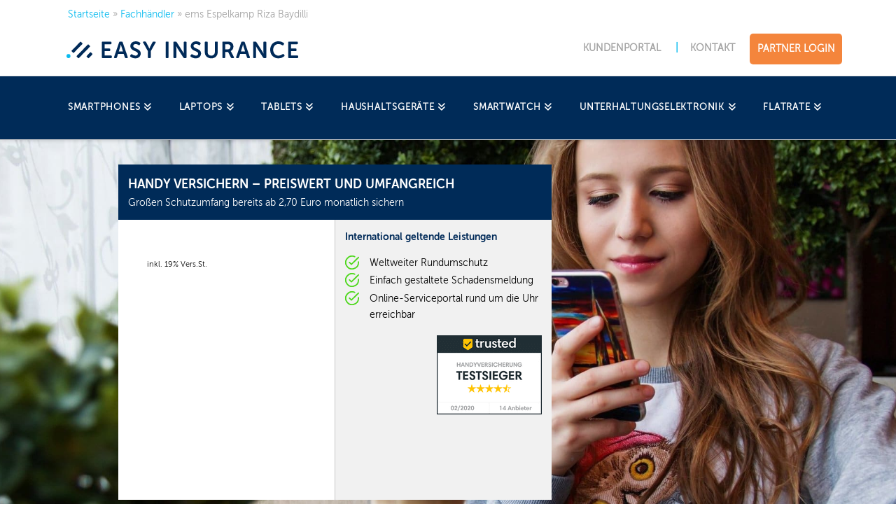

--- FILE ---
content_type: text/html; charset=UTF-8
request_url: https://easy.eu/partner/espelkamp/ems-espelkamp-riza-baydilli/
body_size: 98776
content:
<!DOCTYPE html>
<html class="no-js" lang="de">
<head>
<meta charset="UTF-8">
<meta name="viewport" content="width=device-width, initial-scale=1.0, maximum-scale=1.0, user-scalable=yes">
<link rel="pingback" href="https://easy.eu/xmlrpc.php">
<meta name='robots' content='index, follow, max-image-preview:large, max-snippet:-1, max-video-preview:-1' />
<script>var easy_partner_campaigns=[];</script>
	<!-- This site is optimized with the Yoast SEO Premium plugin v26.8 (Yoast SEO v26.8) - https://yoast.com/product/yoast-seo-premium-wordpress/ -->
	<title>Handy versichern bei ems Espelkamp Riza Baydilli in Espelkamp</title>
	<meta name="description" content="Großer Schutzumfang, optionaler Diebstahlschutz, geringe Selbstbeteiligung, kleiner Preis. Handy versichern bei ems Espelkamp Riza Baydilli in Espelkamp." />
	<link rel="canonical" href="https://easy.eu/partner/espelkamp/ems-espelkamp-riza-baydilli/" />
	<meta property="og:locale" content="en_US" />
	<meta property="og:type" content="article" />
	<meta property="og:title" content="Handy versichern bei ems Espelkamp Riza Baydilli in Espelkamp" />
	<meta property="og:description" content="Großer Schutzumfang, optionaler Diebstahlschutz, geringe Selbstbeteiligung, kleiner Preis. Handy versichern bei ems Espelkamp Riza Baydilli in Espelkamp." />
	<meta property="og:url" content="https://easy.eu/partner/espelkamp/ems-espelkamp-riza-baydilli/" />
	<meta property="og:site_name" content="easy.eu" />
	<meta name="twitter:card" content="summary_large_image" />
	<script type="application/ld+json" class="yoast-schema-graph">{"@context":"https://schema.org","@graph":[{"@type":"WebPage","@id":"https://easy.eu/partner/espelkamp/ems-espelkamp-riza-baydilli/","url":"https://easy.eu/partner/espelkamp/ems-espelkamp-riza-baydilli/","name":"ems Espelkamp Riza Baydilli - easy.eu","isPartOf":{"@id":"https://easy.eu/#website"},"datePublished":"2020-09-17T09:27:28+00:00","breadcrumb":{"@id":"https://easy.eu/partner/espelkamp/ems-espelkamp-riza-baydilli/#breadcrumb"},"inLanguage":"en-US","potentialAction":[{"@type":"ReadAction","target":["https://easy.eu/partner/espelkamp/ems-espelkamp-riza-baydilli/"]}]},{"@type":"BreadcrumbList","@id":"https://easy.eu/partner/espelkamp/ems-espelkamp-riza-baydilli/#breadcrumb","itemListElement":[{"@type":"ListItem","position":1,"name":"Startseite","item":"https://easy.eu/"},{"@type":"ListItem","position":2,"name":"Fachhändler","item":"https://easy.eu/partner/"},{"@type":"ListItem","position":3,"name":"ems Espelkamp Riza Baydilli"}],"name":"ems Espelkamp Riza Baydilli"},{"@type":"WebSite","@id":"https://easy.eu/#website","url":"https://easy.eu/","name":"easy.eu","description":"Dein easy Versicherungsportal","publisher":{"@id":"https://easy.eu/#organization"},"potentialAction":[{"@type":"SearchAction","target":{"@type":"EntryPoint","urlTemplate":"https://easy.eu/?s={search_term_string}"},"query-input":{"@type":"PropertyValueSpecification","valueRequired":true,"valueName":"search_term_string"}}],"inLanguage":"en-US"},{"@type":"Organization","@id":"https://easy.eu/#organization","name":"Easy Insurance","url":"https://easy.eu/","logo":{"@type":"ImageObject","inLanguage":"en-US","@id":"https://easy.eu/#/schema/logo/image/","url":"https://easy.eu/wp-content/uploads/2020/01/Logo_Insurtech_symbol_pos.png","contentUrl":"https://easy.eu/wp-content/uploads/2020/01/Logo_Insurtech_symbol_pos.png","width":1362,"height":1361,"caption":"Easy Insurance"},"image":{"@id":"https://easy.eu/#/schema/logo/image/"}}]}</script>
	<!-- / Yoast SEO Premium plugin. -->


<link href="https://fonts.gstatic.com" rel="preconnect" crossorigin><link href="https://secure.gravatar.com" rel="preconnect"><link href="https://easy.eu/wp-content/themes/x-child/webfonts/MuseoSans-700.woff2" rel="preload" as="font" type="font/woff2" crossorigin><link href="https://easy.eu/wp-content/themes/x-child/webfonts/MuseoSans-300.woff2" rel="preload" as="font" type="font/woff2" crossorigin><link href="https://easy.eu/wp-content/themes/x-child/webfonts/MuseoSansRounded-700.woff2" rel="preload" as="font" type="font/woff2" crossorigin><link href="https://www.googletagmanager.com" rel="preconnect" crossorigin><link href="https://www.gstatic.com" rel="preconnect" crossorigin><link href="https://hello.myfonts.net" rel="preconnect" crossorigin><link href="https://www.google-analytics.com" rel="preconnect" crossorigin><link href="https://www.google.com" rel="preconnect" crossorigin><link href="https://connect.facebook.net" rel="preconnect" crossorigin><link rel="alternate" type="application/rss+xml" title="easy.eu &raquo; Feed" href="https://easy.eu/feed/" />
<link rel="alternate" type="application/rss+xml" title="easy.eu &raquo; Comments Feed" href="https://easy.eu/comments/feed/" />
<link rel="alternate" title="oEmbed (JSON)" type="application/json+oembed" href="https://easy.eu/wp-json/oembed/1.0/embed?url=https%3A%2F%2Feasy.eu%2Fpartner%2Fespelkamp%2Fems-espelkamp-riza-baydilli%2F" />
<link rel="alternate" title="oEmbed (XML)" type="text/xml+oembed" href="https://easy.eu/wp-json/oembed/1.0/embed?url=https%3A%2F%2Feasy.eu%2Fpartner%2Fespelkamp%2Fems-espelkamp-riza-baydilli%2F&#038;format=xml" />
<style id='wp-img-auto-sizes-contain-inline-css' type='text/css'>
img:is([sizes=auto i],[sizes^="auto," i]){contain-intrinsic-size:3000px 1500px}
/*# sourceURL=wp-img-auto-sizes-contain-inline-css */
</style>
<link rel='stylesheet' id='cf7ic_style-css' href='https://easy.eu/wp-content/plugins/contact-form-7-image-captcha/css/cf7ic-style.css?ver=3.3.7' type='text/css' media='all' />
<style id='classic-theme-styles-inline-css' type='text/css'>
/*! This file is auto-generated */
.wp-block-button__link{color:#fff;background-color:#32373c;border-radius:9999px;box-shadow:none;text-decoration:none;padding:calc(.667em + 2px) calc(1.333em + 2px);font-size:1.125em}.wp-block-file__button{background:#32373c;color:#fff;text-decoration:none}
/*# sourceURL=/wp-includes/css/classic-themes.min.css */
</style>
<link rel='stylesheet' id='select2-css' href='https://easy.eu/wp-content/plugins/geodirectory/assets/css/select2/select2.css?ver=2.8.151' type='text/css' media='all' />
<link rel='stylesheet' id='geodir-core-css' href='https://easy.eu/wp-content/plugins/geodirectory/assets/css/gd_core_frontend.css?ver=2.8.151' type='text/css' media='all' />
<link rel='stylesheet' id='geodir-adv-search-css' href='https://easy.eu/wp-content/plugins/geodir_advance_search_filters/assets/css/style.css?ver=2.3.31' type='text/css' media='all' />
<link rel='stylesheet' id='geodir-cp-css' href='https://easy.eu/wp-content/plugins/geodir_custom_posts/assets/css/style.css?ver=2.3.12' type='text/css' media='all' />
<link rel='stylesheet' id='geodir-location-css-css' href='https://easy.eu/wp-content/plugins/geodir_location_manager/assets/css/geodir-location.css?ver=2.3.35' type='text/css' media='all' />
<link rel='stylesheet' id='x-stack-css' href='https://easy.eu/wp-content/themes/x/framework/dist/css/site/stacks/integrity-light.css?ver=10.7.12' type='text/css' media='all' />
<link rel='stylesheet' id='x-child-css' href='https://easy.eu/wp-content/themes/x-child/style.css?ver=10.7.12' type='text/css' media='all' />
<link rel='stylesheet' id='borlabs-cookie-custom-css' href='https://easy.eu/wp-content/cache/borlabs-cookie/1/borlabs-cookie-1-de.css?ver=3.3.23-89' type='text/css' media='all' />
<style id='cs-inline-css' type='text/css'>
@media (min-width:1200px){.x-hide-xl{display:none !important;}}@media (min-width:979px) and (max-width:1199px){.x-hide-lg{display:none !important;}}@media (min-width:767px) and (max-width:978px){.x-hide-md{display:none !important;}}@media (min-width:480px) and (max-width:766px){.x-hide-sm{display:none !important;}}@media (max-width:479px){.x-hide-xs{display:none !important;}} a,h1 a:hover,h2 a:hover,h3 a:hover,h4 a:hover,h5 a:hover,h6 a:hover,.x-breadcrumb-wrap a:hover,.widget ul li a:hover,.widget ol li a:hover,.widget.widget_text ul li a,.widget.widget_text ol li a,.widget_nav_menu .current-menu-item > a,.x-accordion-heading .x-accordion-toggle:hover,.x-comment-author a:hover,.x-comment-time:hover,.x-recent-posts a:hover .h-recent-posts{color:rgb(11,187,239);}a:hover,.widget.widget_text ul li a:hover,.widget.widget_text ol li a:hover,.x-twitter-widget ul li a:hover{color:rgb(11,187,239);}.rev_slider_wrapper,a.x-img-thumbnail:hover,.x-slider-container.below,.page-template-template-blank-3-php .x-slider-container.above,.page-template-template-blank-6-php .x-slider-container.above{border-color:rgb(11,187,239);}.entry-thumb:before,.x-pagination span.current,.woocommerce-pagination span[aria-current],.flex-direction-nav a,.flex-control-nav a:hover,.flex-control-nav a.flex-active,.mejs-time-current,.x-dropcap,.x-skill-bar .bar,.x-pricing-column.featured h2,.h-comments-title small,.x-entry-share .x-share:hover,.x-highlight,.x-recent-posts .x-recent-posts-img:after{background-color:rgb(11,187,239);}.x-nav-tabs > .active > a,.x-nav-tabs > .active > a:hover{box-shadow:inset 0 3px 0 0 rgb(11,187,239);}.x-main{width:calc(72% - 2.463055%);}.x-sidebar{width:calc(100% - 2.463055% - 72%);}.x-comment-author,.x-comment-time,.comment-form-author label,.comment-form-email label,.comment-form-url label,.comment-form-rating label,.comment-form-comment label,.widget_calendar #wp-calendar caption,.widget.widget_rss li .rsswidget{font-family:Verdana,Geneva,sans-serif;font-weight:700;}.p-landmark-sub,.p-meta,input,button,select,textarea{font-family:Verdana,Geneva,sans-serif;}.widget ul li a,.widget ol li a,.x-comment-time{color:#999999;}.widget_text ol li a,.widget_text ul li a{color:rgb(11,187,239);}.widget_text ol li a:hover,.widget_text ul li a:hover{color:rgb(11,187,239);}.comment-form-author label,.comment-form-email label,.comment-form-url label,.comment-form-rating label,.comment-form-comment label,.widget_calendar #wp-calendar th,.p-landmark-sub strong,.widget_tag_cloud .tagcloud a:hover,.widget_tag_cloud .tagcloud a:active,.entry-footer a:hover,.entry-footer a:active,.x-breadcrumbs .current,.x-comment-author,.x-comment-author a{color:rgb(0,0,0);}.widget_calendar #wp-calendar th{border-color:rgb(0,0,0);}.h-feature-headline span i{background-color:rgb(0,0,0);}@media (max-width:978.98px){}html{font-size:14px;}@media (min-width:479px){html{font-size:14px;}}@media (min-width:766px){html{font-size:14px;}}@media (min-width:978px){html{font-size:14px;}}@media (min-width:1199px){html{font-size:14px;}}body{font-style:normal;font-weight:400;color:#999999;background:rgb(255,255,255);}.w-b{font-weight:400 !important;}h1,h2,h3,h4,h5,h6,.h1,.h2,.h3,.h4,.h5,.h6,.x-text-headline{font-family:Verdana,Geneva,sans-serif;font-style:normal;font-weight:700;}h1,.h1{letter-spacing:-0.035em;}h2,.h2{letter-spacing:-0.035em;}h3,.h3{letter-spacing:-0.035em;}h4,.h4{letter-spacing:-0.035em;}h5,.h5{letter-spacing:-0.035em;}h6,.h6{letter-spacing:-0.035em;}.w-h{font-weight:700 !important;}.x-container.width{width:88%;}.x-container.max{max-width:1200px;}.x-bar-content.x-container.width{flex-basis:88%;}.x-main.full{float:none;clear:both;display:block;width:auto;}@media (max-width:978.98px){.x-main.full,.x-main.left,.x-main.right,.x-sidebar.left,.x-sidebar.right{float:none;display:block;width:auto !important;}}.entry-header,.entry-content{font-size:1rem;}body,input,button,select,textarea{font-family:Verdana,Geneva,sans-serif;}h1,h2,h3,h4,h5,h6,.h1,.h2,.h3,.h4,.h5,.h6,h1 a,h2 a,h3 a,h4 a,h5 a,h6 a,.h1 a,.h2 a,.h3 a,.h4 a,.h5 a,.h6 a,blockquote{color:rgb(0,0,0);}.cfc-h-tx{color:rgb(0,0,0) !important;}.cfc-h-bd{border-color:rgb(0,0,0) !important;}.cfc-h-bg{background-color:rgb(0,0,0) !important;}.cfc-b-tx{color:#999999 !important;}.cfc-b-bd{border-color:#999999 !important;}.cfc-b-bg{background-color:#999999 !important;}.x-btn,.button,[type="submit"]{color:#ffffff;border-color:#ac1100;background-color:#ff2a13;margin-bottom:0.25em;text-shadow:0 0.075em 0.075em rgba(0,0,0,0.5);box-shadow:0 0.25em 0 0 #a71000,0 4px 9px rgba(0,0,0,0.75);border-radius:0.25em;}.x-btn:hover,.button:hover,[type="submit"]:hover{color:#ffffff;border-color:#600900;background-color:#ef2201;margin-bottom:0.25em;text-shadow:0 0.075em 0.075em rgba(0,0,0,0.5);box-shadow:0 0.25em 0 0 #a71000,0 4px 9px rgba(0,0,0,0.75);}.x-btn.x-btn-real,.x-btn.x-btn-real:hover{margin-bottom:0.25em;text-shadow:0 0.075em 0.075em rgba(0,0,0,0.65);}.x-btn.x-btn-real{box-shadow:0 0.25em 0 0 #a71000,0 4px 9px rgba(0,0,0,0.75);}.x-btn.x-btn-real:hover{box-shadow:0 0.25em 0 0 #a71000,0 4px 9px rgba(0,0,0,0.75);}.x-btn.x-btn-flat,.x-btn.x-btn-flat:hover{margin-bottom:0;text-shadow:0 0.075em 0.075em rgba(0,0,0,0.65);box-shadow:none;}.x-btn.x-btn-transparent,.x-btn.x-btn-transparent:hover{margin-bottom:0;border-width:3px;text-shadow:none;text-transform:uppercase;background-color:transparent;box-shadow:none;}.x-topbar .p-info a:hover,.x-widgetbar .widget ul li a:hover{color:rgb(11,187,239);}.x-topbar .p-info,.x-topbar .p-info a,.x-navbar .desktop .x-nav > li > a,.x-navbar .desktop .sub-menu a,.x-navbar .mobile .x-nav li > a,.x-breadcrumb-wrap a,.x-breadcrumbs .delimiter{color:#999999;}.x-navbar .desktop .x-nav > li > a:hover,.x-navbar .desktop .x-nav > .x-active > a,.x-navbar .desktop .x-nav > .current-menu-item > a,.x-navbar .desktop .sub-menu a:hover,.x-navbar .desktop .sub-menu .x-active > a,.x-navbar .desktop .sub-menu .current-menu-item > a,.x-navbar .desktop .x-nav .x-megamenu > .sub-menu > li > a,.x-navbar .mobile .x-nav li > a:hover,.x-navbar .mobile .x-nav .x-active > a,.x-navbar .mobile .x-nav .current-menu-item > a{color:#272727;}.x-navbar .desktop .x-nav > li > a:hover,.x-navbar .desktop .x-nav > .x-active > a,.x-navbar .desktop .x-nav > .current-menu-item > a{box-shadow:inset 0 4px 0 0 rgb(11,187,239);}.x-navbar .desktop .x-nav > li > a{height:90px;padding-top:37px;}.x-navbar .desktop .x-nav > li ul{top:calc(90px - 15px);}@media (max-width:979px){}.x-btn-widgetbar{border-top-color:#000000;border-right-color:#000000;}.x-btn-widgetbar:hover{border-top-color:#444444;border-right-color:#444444;}.x-navbar-inner{min-height:90px;}.x-logobar-inner{padding-top:0px;padding-bottom:0px;}.x-brand{font-family:Verdana,Geneva,sans-serif;font-size:42px;font-style:normal;font-weight:700;letter-spacing:-0.035em;color:#272727;}.x-brand:hover,.x-brand:focus{color:#272727;}.x-brand img{width:calc(px / 2);}.x-navbar .x-nav-wrap .x-nav > li > a{font-family:Verdana,Geneva,sans-serif;font-style:normal;font-weight:700;letter-spacing:0.085em;text-transform:uppercase;}.x-navbar .desktop .x-nav > li > a{font-size:13px;}.x-navbar .desktop .x-nav > li > a:not(.x-btn-navbar-woocommerce){padding-left:20px;padding-right:20px;}.x-navbar .desktop .x-nav > li > a > span{margin-right:-0.085em;}.x-btn-navbar{margin-top:20px;}.x-btn-navbar,.x-btn-navbar.collapsed{font-size:24px;}@media (max-width:979px){.x-widgetbar{left:0;right:0;}}.bg .mejs-container,.x-video .mejs-container{position:unset !important;} @font-face{font-family:'FontAwesomePro';font-style:normal;font-weight:900;font-display:block;src:url('https://easy.eu/wp-content/plugins/cornerstone/assets/fonts/fa-solid-900.woff2?ver=6.7.2') format('woff2'),url('https://easy.eu/wp-content/plugins/cornerstone/assets/fonts/fa-solid-900.ttf?ver=6.7.2') format('truetype');}[data-x-fa-pro-icon]{font-family:"FontAwesomePro" !important;}[data-x-fa-pro-icon]:before{content:attr(data-x-fa-pro-icon);}[data-x-icon],[data-x-icon-o],[data-x-icon-l],[data-x-icon-s],[data-x-icon-b],[data-x-icon-sr],[data-x-icon-ss],[data-x-icon-sl],[data-x-fa-pro-icon],[class*="cs-fa-"]{display:inline-flex;font-style:normal;font-weight:400;text-decoration:inherit;text-rendering:auto;-webkit-font-smoothing:antialiased;-moz-osx-font-smoothing:grayscale;}[data-x-icon].left,[data-x-icon-o].left,[data-x-icon-l].left,[data-x-icon-s].left,[data-x-icon-b].left,[data-x-icon-sr].left,[data-x-icon-ss].left,[data-x-icon-sl].left,[data-x-fa-pro-icon].left,[class*="cs-fa-"].left{margin-right:0.5em;}[data-x-icon].right,[data-x-icon-o].right,[data-x-icon-l].right,[data-x-icon-s].right,[data-x-icon-b].right,[data-x-icon-sr].right,[data-x-icon-ss].right,[data-x-icon-sl].right,[data-x-fa-pro-icon].right,[class*="cs-fa-"].right{margin-left:0.5em;}[data-x-icon]:before,[data-x-icon-o]:before,[data-x-icon-l]:before,[data-x-icon-s]:before,[data-x-icon-b]:before,[data-x-icon-sr]:before,[data-x-icon-ss]:before,[data-x-icon-sl]:before,[data-x-fa-pro-icon]:before,[class*="cs-fa-"]:before{line-height:1;}@font-face{font-family:'FontAwesome';font-style:normal;font-weight:900;font-display:block;src:url('https://easy.eu/wp-content/plugins/cornerstone/assets/fonts/fa-solid-900.woff2?ver=6.7.2') format('woff2'),url('https://easy.eu/wp-content/plugins/cornerstone/assets/fonts/fa-solid-900.ttf?ver=6.7.2') format('truetype');}[data-x-icon],[data-x-icon-s],[data-x-icon][class*="cs-fa-"]{font-family:"FontAwesome" !important;font-weight:900;}[data-x-icon]:before,[data-x-icon][class*="cs-fa-"]:before{content:attr(data-x-icon);}[data-x-icon-s]:before{content:attr(data-x-icon-s);}@font-face{font-family:'FontAwesomeRegular';font-style:normal;font-weight:400;font-display:block;src:url('https://easy.eu/wp-content/plugins/cornerstone/assets/fonts/fa-regular-400.woff2?ver=6.7.2') format('woff2'),url('https://easy.eu/wp-content/plugins/cornerstone/assets/fonts/fa-regular-400.ttf?ver=6.7.2') format('truetype');}@font-face{font-family:'FontAwesomePro';font-style:normal;font-weight:400;font-display:block;src:url('https://easy.eu/wp-content/plugins/cornerstone/assets/fonts/fa-regular-400.woff2?ver=6.7.2') format('woff2'),url('https://easy.eu/wp-content/plugins/cornerstone/assets/fonts/fa-regular-400.ttf?ver=6.7.2') format('truetype');}[data-x-icon-o]{font-family:"FontAwesomeRegular" !important;}[data-x-icon-o]:before{content:attr(data-x-icon-o);}@font-face{font-family:'FontAwesomeLight';font-style:normal;font-weight:300;font-display:block;src:url('https://easy.eu/wp-content/plugins/cornerstone/assets/fonts/fa-light-300.woff2?ver=6.7.2') format('woff2'),url('https://easy.eu/wp-content/plugins/cornerstone/assets/fonts/fa-light-300.ttf?ver=6.7.2') format('truetype');}@font-face{font-family:'FontAwesomePro';font-style:normal;font-weight:300;font-display:block;src:url('https://easy.eu/wp-content/plugins/cornerstone/assets/fonts/fa-light-300.woff2?ver=6.7.2') format('woff2'),url('https://easy.eu/wp-content/plugins/cornerstone/assets/fonts/fa-light-300.ttf?ver=6.7.2') format('truetype');}[data-x-icon-l]{font-family:"FontAwesomeLight" !important;font-weight:300;}[data-x-icon-l]:before{content:attr(data-x-icon-l);}@font-face{font-family:'FontAwesomeBrands';font-style:normal;font-weight:normal;font-display:block;src:url('https://easy.eu/wp-content/plugins/cornerstone/assets/fonts/fa-brands-400.woff2?ver=6.7.2') format('woff2'),url('https://easy.eu/wp-content/plugins/cornerstone/assets/fonts/fa-brands-400.ttf?ver=6.7.2') format('truetype');}[data-x-icon-b]{font-family:"FontAwesomeBrands" !important;}[data-x-icon-b]:before{content:attr(data-x-icon-b);}.widget.widget_rss li .rsswidget:before{content:"\f35d";padding-right:0.4em;font-family:"FontAwesome";}
/*# sourceURL=cs-inline-css */
</style>
<script type="text/javascript" src="https://easy.eu/wp-includes/js/jquery/jquery.min.js?ver=3.7.1" id="jquery-core-js"></script>
<script type="text/javascript" id="jquery-core-js-after">
/* <![CDATA[ */
window.gdSetMap = window.gdSetMap || 'osm';window.gdLoadMap = window.gdLoadMap || '';
//# sourceURL=jquery-core-js-after
/* ]]> */
</script>
<script type="text/javascript" src="https://easy.eu/wp-includes/js/jquery/jquery-migrate.min.js?ver=3.4.1" id="jquery-migrate-js"></script>
<script type="text/javascript" id="jquery-js-after">
/* <![CDATA[ */
window.gdSetMap = window.gdSetMap || 'osm';window.gdLoadMap = window.gdLoadMap || '';
//# sourceURL=jquery-js-after
/* ]]> */
</script>
<script type="text/javascript" id="geodir-js-extra">
/* <![CDATA[ */
var geodir_params = {"siteurl":"https://easy.eu","plugin_url":"https://easy.eu/wp-content/plugins/geodirectory","ajax_url":"https://easy.eu/wp-admin/admin-ajax.php","gd_ajax_url":"https://easy.eu/wp-admin/admin-ajax.php","has_gd_ajax":"0","gd_modal":"0","is_rtl":"","basic_nonce":"10f706788e","text_add_fav":"Add to Favorites","text_fav":"Favorite","text_remove_fav":"Remove from Favorites","text_unfav":"Unfavorite","icon_fav":"fas fa-heart","icon_unfav":"fas fa-heart","api_url":"https://easy.eu/wp-json/geodir/v2/","location_base_url":"https://easy.eu/standort/","location_url":"https://easy.eu/standort/germany/nordrhein-westfalen/espelkamp","search_base_url":"https://easy.eu/suche/","custom_field_not_blank_var":"Field label must not be blank","custom_field_not_special_char":"Please do not use special character and spaces in field key Variable Name.","custom_field_unique_name":"Field key must be unique.","custom_field_delete":"Are you sure you wish to delete this field?","custom_field_delete_children":"You must move or remove child elements first.","tax_meta_class_succ_del_msg":"File has been successfully deleted.","tax_meta_class_not_permission_to_del_msg":"You do NOT have permission to delete this file.","tax_meta_class_order_save_msg":"Order saved!","tax_meta_class_not_permission_record_img_msg":"You do not have permission to reorder images.","address_not_found_on_map_msg":"Address not found for:","my_place_listing_del":"Are you sure you wish to delete this listing?","confirmPostAuthorAction":"Are you sure you wish to perform this action?","my_main_listing_del":"Deleting the main listing of a franchise will turn all franchises in regular listings. Are you sure wish to delete this main listing?","rating_error_msg":"Error : please retry","listing_url_prefix_msg":"Please enter listing url prefix","invalid_listing_prefix_msg":"Invalid character in listing url prefix","location_url_prefix_msg":"Please enter location url prefix","invalid_location_prefix_msg":"Invalid character in location url prefix","location_and_cat_url_separator_msg":"Please enter location and category url separator","invalid_char_and_cat_url_separator_msg":"Invalid character in location and category url separator","listing_det_url_separator_msg":"Please enter listing detail url separator","invalid_char_listing_det_url_separator_msg":"Invalid character in listing detail url separator","loading_listing_error_favorite":"Error loading listing.","field_id_required":"This field is required.","valid_email_address_msg":"Please enter valid email address.","default_marker_icon":"https://easy.eu/wp-content/uploads/2020/07/pin.png","default_marker_w":"36","default_marker_h":"36","latitude_error_msg":"A numeric value is required. Please make sure you have either dragged the marker or clicked the button: Set Address On Map","longgitude_error_msg":"A numeric value is required. Please make sure you have either dragged the marker or clicked the button: Set Address On Map","gd_cmt_btn_post_reply":"Post Reply","gd_cmt_btn_reply_text":"Reply text","gd_cmt_btn_post_review":"Post Review","gd_cmt_btn_review_text":"Review text","gd_cmt_err_no_rating":"Please select star rating, you can't leave a review without stars.","err_max_file_size":"File size error : You tried to upload a file over %s","err_file_upload_limit":"You have reached your upload limit of %s files.","err_pkg_upload_limit":"You may only upload %s files with this package, please try again.","action_remove":"Remove","txt_all_files":"Allowed files","err_file_type":"File type error. Allowed file types: %s","gd_allowed_img_types":"jpg,jpe,jpeg,gif,png,bmp,ico,webp,avif","txt_form_wait":"Wait...","txt_form_searching":"Searching...","txt_form_my_location":"My Location","txt_near_my_location":"Near: My Location","rating_type":"fa","reviewrating":"","multirating":"","map_name":"osm","osmStart":"Start","osmVia":"Via {viaNumber}","osmEnd":"Enter Your Location","osmPressEnter":"Press Enter key to search","geoMyLocation":"My Location","geoErrUNKNOWN_ERROR":"Unable to find your location","geoErrPERMISSION_DENINED":"Permission denied in finding your location","geoErrPOSITION_UNAVAILABLE":"Your location is currently unknown","geoErrBREAK":"Attempt to find location took too long","geoErrDEFAULT":"Location detection not supported in browser","i18n_set_as_default":"Set as default","i18n_no_matches":"No matches found","i18n_ajax_error":"Loading failed","i18n_input_too_short_1":"Please enter 1 or more characters","i18n_input_too_short_n":"Please enter %item% or more characters","i18n_input_too_long_1":"Please delete 1 character","i18n_input_too_long_n":"Please delete %item% characters","i18n_selection_too_long_1":"You can only select 1 item","i18n_selection_too_long_n":"You can only select %item% items","i18n_load_more":"Loading more results\u2026","i18n_searching":"Searching\u2026","txt_choose_image":"Choose an image","txt_use_image":"Use image","img_spacer":"https://easy.eu/wp-content/plugins/geodirectory/assets/images/media-button-image.gif","txt_post_review":"Post Review","txt_post_reply":"Post reply","txt_leave_a_review":"Leave a Review","txt_leave_a_reply":"Leave a reply","txt_reply_text":"Reply text","txt_review_text":"Review text","txt_read_more":"Read more","txt_about_listing":"about this listing","txt_open_now":"Open now","txt_closed_now":"Closed now","txt_closed_today":"Closed today","txt_closed":"Closed","txt_single_use":"This field is single use only and is already being used.","txt_page_settings":"Page selections should not be the same, please correct the issue to continue.","txt_save_other_setting":"Please save the current setting before adding a new one.","txt_previous":"Previous","txt_next":"Next","txt_lose_changes":"You may lose changes if you navigate away now!","txt_are_you_sure":"Are you sure?","txt_saving":"Saving...","txt_saved":"Saved","txt_order_saved":"Order saved","txt_preview":"Preview","txt_edit":"Edit","txt_delete":"Delete","txt_cancel":"Cancel","txt_confirm":"Confirm","txt_continue":"Continue","txt_yes":"Yes","txt_deleted":"Deleted","txt_google_key_error":"Google API key Error","txt_documentation":"Documentation","txt_google_key_verifying":"Verifying API Key","txt_google_key_enable_billing":"Enable Billing","txt_google_key_error_project":"Key invalid, you might have entered the project number instead of the API key","txt_google_key_error_invalid":"Key invalid, please double check you have entered it correctly","txt_google_key_error_referer":"This URL is not allowed for this API Key","txt_google_key_error_billing":"You must enable billing on your Google account.","txt_google_key_error_brave":"Brave browser shield will block this check and return a false positive","confirm_new_wp_template":"Are you sure want to create a new template to customize?","gmt_offset":"+1:00","timezone_string":"Europe/Berlin","autosave":"10000","search_users_nonce":"7bd7f73b76","google_api_key":"AIzaSyC7hsG1i43SxMb9Ba4V3YkojMSQns-dQuA","mapLanguage":"de","osmRouteLanguage":"de","markerAnimation":"bounce","confirm_set_location":"Would you like to manually set your location?","confirm_lbl_error":"ERROR:","label_title":"Title","label_caption":"Caption","button_set":"Set","BH_altTimeFormat":"H:mm","splitUK":"0","time_ago":{"prefix_ago":"","suffix_ago":" ago","prefix_after":"after ","suffix_after":"","seconds":"less than a minute","minute":"about a minute","minutes":"%d minutes","hour":"about an hour","hours":"about %d hours","day":"a day","days":"%d days","month":"about a month","months":"%d months","year":"about a year","years":"%d years"},"resize_marker":"","marker_max_width":"50","marker_max_height":"50","hasAjaxSearch":""};
//# sourceURL=geodir-js-extra
/* ]]> */
</script>
<script type="text/javascript" src="https://easy.eu/wp-content/plugins/geodirectory/assets/js/geodirectory.min.js?ver=2.8.151" id="geodir-js"></script>
<script type="text/javascript" id="geodir-js-after">
/* <![CDATA[ */
document.addEventListener("DOMContentLoaded",function(){geodir_search_setup_advance_search();jQuery("body").on("geodir_setup_search_form",function(){geodir_search_setup_advance_search()});if(jQuery('.geodir-search-container form').length){geodir_search_setup_searched_filters()}if(jQuery('.geodir-search-container select[name="sopen_now"]').length){setInterval(function(e){geodir_search_refresh_open_now_times()},60000);geodir_search_refresh_open_now_times()}if(!window.gdAsBtnText){window.gdAsBtnText=jQuery('.geodir_submit_search').html();window.gdAsBtnTitle=jQuery('.geodir_submit_search').data('title')}jQuery(document).on("click",".geodir-clear-filters",function(e){window.isClearFilters=true;jQuery('.gd-adv-search-labels .gd-adv-search-label').each(function(e){if(!jQuery(this).hasClass('geodir-clear-filters')){jQuery(this).trigger('click')}});window.isClearFilters=false;geodir_search_trigger_submit()})});function geodir_search_setup_advance_search(){jQuery('.geodir-search-container.geodir-advance-search-searched').each(function(){var $el=this;if(jQuery($el).attr('data-show-adv')=='search'){jQuery('.geodir-show-filters',$el).trigger('click')}});jQuery('.geodir-more-filters','.geodir-filter-container').each(function(){var $cont=this;var $form=jQuery($cont).closest('form');var $adv_show=jQuery($form).closest('.geodir-search-container').attr('data-show-adv');if($adv_show=='always'&&typeof jQuery('.geodir-show-filters',$form).html()!='undefined'){jQuery('.geodir-show-filters',$form).remove();if(!jQuery('.geodir-more-filters',$form).is(":visible")){jQuery('.geodir-more-filters',$form).slideToggle(500)}}})}function geodir_search_setup_searched_filters(){jQuery(document).on('click','.gd-adv-search-labels .gd-adv-search-label',function(e){if(!jQuery(this).hasClass('geodir-clear-filters')){var $this=jQuery(this),$form,name,to_name;name=$this.data('name');to_name=$this.data('names');if((typeof name!='undefined'&&name)||$this.hasClass('gd-adv-search-near')){jQuery('.geodir-search-container form').each(function(){$form=jQuery(this);if($this.hasClass('gd-adv-search-near')){name='snear';jQuery('.sgeo_lat,.sgeo_lon,.geodir-location-search-type',$form).val('');jQuery('.geodir-location-search-type',$form).attr('name','')}if(jQuery('[name="'+name+'"]',$form).closest('.gd-search-has-date').length){jQuery('[name="'+name+'"]',$form).closest('.gd-search-has-date').find('input').each(function(){geodir_search_deselect(jQuery(this))})}else{geodir_search_deselect(jQuery('[name="'+name+'"]',$form));if(typeof to_name!='undefined'&&to_name){geodir_search_deselect(jQuery('[name="'+to_name+'"]',$form))}if((name=='snear'||name=='dist')&&jQuery('.geodir-distance-popover',$form).length){if(jQuery('[name="_unit"]',$form).length){jQuery('[name="dist"]',$form).remove();var $btn=jQuery('.geodir-distance-show',$form);$btn.removeClass('btn-primary').addClass('btn-secondary');jQuery('.-gd-icon',$btn).removeClass('d-none');jQuery('.-gd-range',$btn).addClass('d-none')}}}});if(!window.isClearFilters){$form=jQuery('.geodir-search-container form');if($form.length>1){$form=jQuery('.geodir-current-form:visible').length?jQuery('.geodir-current-form:visible:first'):jQuery('.geodir-search-container:visible:first form')}geodir_search_trigger_submit($form)}}$this.remove()}})}function geodir_search_refresh_open_now_times(){jQuery('.geodir-search-container select[name="sopen_now"]').each(function(){geodir_search_refresh_open_now_time(jQuery(this))})}function geodir_search_refresh_open_now_time($this){var $option=$this.find('option[value="now"]'),label,value,d,date_now,time,$label,open_now_format=geodir_search_params.open_now_format;if($option.length&&open_now_format){if($option.data('bkp-text')){label=$option.data('bkp-text')}else{label=$option.text();$option.attr('data-bkp-text',label)}d=new Date();date_now=d.getFullYear()+'-'+(("0"+(d.getMonth()+1)).slice(-2))+'-'+(("0"+(d.getDate())).slice(-2))+'T'+(("0"+(d.getHours())).slice(-2))+':'+(("0"+(d.getMinutes())).slice(-2))+':'+(("0"+(d.getSeconds())).slice(-2));time=geodir_search_format_time(d);open_now=geodir_search_params.open_now_format;open_now=open_now.replace("{label}",label);open_now=open_now.replace("{time}",time);$option.text(open_now);$option.closest('select').data('date-now',date_now);$label=jQuery('.gd-adv-search-open_now .gd-adv-search-label-t');if(jQuery('.gd-adv-search-open_now').length&&jQuery('.gd-adv-search-open_now').data('value')=='now'){if($label.data('bkp-text')){label=$label.data('bkp-text')}else{label=$label.text();$label.attr('data-bkp-text',label)}open_now=geodir_search_params.open_now_format;open_now=open_now.replace("{label}",label);open_now=open_now.replace("{time}",time);$label.text(open_now)}}}function geodir_search_format_time(d){var format=geodir_search_params.time_format,am_pm=eval(geodir_search_params.am_pm),hours,aL,aU;hours=d.getHours();if(hours<12){aL=0;aU=1}else{hours=hours>12?hours-12:hours;aL=2;aU=3}time=format.replace("g",hours);time=time.replace("G",(d.getHours()));time=time.replace("h",("0"+hours).slice(-2));time=time.replace("H",("0"+(d.getHours())).slice(-2));time=time.replace("i",("0"+(d.getMinutes())).slice(-2));time=time.replace("s",'');time=time.replace("a",am_pm[aL]);time=time.replace("A",am_pm[aU]);return time}function geodir_search_deselect(el){var fType=jQuery(el).prop('type');switch(fType){case'checkbox':case'radio':jQuery(el).prop('checked',false);jQuery(el).trigger('gdclear');break;default:jQuery(el).val('');jQuery(el).trigger('gdclear');break}}function geodir_search_trigger_submit($form){if(!$form){$form=jQuery('.geodir-current-form').length?jQuery('.geodir-current-form'):jQuery('form[name="geodir-listing-search"]')}if($form.data('show')=='advanced'){if(jQuery('form.geodir-search-show-all:visible').length){$form=jQuery('form.geodir-search-show-all')}else if(jQuery('form.geodir-search-show-main:visible').length){$form=jQuery('form.geodir-search-show-main')}else if(jQuery('[name="geodir_search"]').closest('form:visible').length){$form=jQuery('[name="geodir_search"]').closest('form')}}geodir_click_search($form.find('.geodir_submit_search'))}function geodir_search_update_button(){return'<i class=\"fas fa-sync\" aria-hidden=\"true\"></i><span class=\"sr-only visually-hidden\">Update Results</span>'}
document.addEventListener("DOMContentLoaded", function(event) {
	if (!geodir_is_localstorage()) {
		return;
	}
	function gdrv_is_not_empty(obj) {
		for (var key in obj) {
			if (obj.hasOwnProperty(key))
				return true;
		}
		return false;
	}
	function gdrvUnique(value, index, array) {
	  return array.indexOf(value) === index;
	}
	/*localStorage.removeItem("gd_recently_viewed");*/
	var post_id = '4781',
		post_type = 'gd_place',
		reviewed_arr = {},
		recently_reviewed = JSON.parse(localStorage.getItem('gd_recently_viewed'));
	if (null != recently_reviewed) {
		if (gdrv_is_not_empty(recently_reviewed)) {
			if (post_type in recently_reviewed) {
				var temp_post_arr = [];
				if (recently_reviewed[post_type].length > 0) {
					temp_post_arr = recently_reviewed[post_type];
				}
				if (jQuery.inArray(post_id, temp_post_arr) !== -1) {
					temp_post_arr.splice(jQuery.inArray(post_id, temp_post_arr), 1);
				}
				temp_post_arr.push(post_id);
				temp_post_arr = temp_post_arr.filter(gdrvUnique);
				/* Limit to 50 per CPT */
				if (temp_post_arr.length > 50) {
					temp_post_arr = temp_post_arr.slice(-50);
				}
				recently_reviewed[post_type] = temp_post_arr;
			} else {
				recently_reviewed[post_type] = [post_id];
			}
		} else {
			recently_reviewed[post_type] = [post_id];
		}
		localStorage.setItem("gd_recently_viewed", JSON.stringify(recently_reviewed));
	} else {
		reviewed_arr[post_type] = [post_id];
		localStorage.setItem("gd_recently_viewed", JSON.stringify(reviewed_arr));
	}
});
//# sourceURL=geodir-js-after
/* ]]> */
</script>
<script type="text/javascript" src="https://easy.eu/wp-includes/js/jquery/ui/core.min.js?ver=1.13.3" id="jquery-ui-core-js"></script>
<script type="text/javascript" src="https://easy.eu/wp-includes/js/jquery/ui/datepicker.min.js?ver=1.13.3" id="jquery-ui-datepicker-js"></script>
<script type="text/javascript" id="jquery-ui-datepicker-js-after">
/* <![CDATA[ */
jQuery(function(jQuery){jQuery.datepicker.setDefaults({"closeText":"Close","currentText":"Today","monthNames":["Januar","Februar","M\u00e4rz","April","Mai","Juni","Juli","August","September","Oktober","November","Dezember"],"monthNamesShort":["Jan.","Feb.","M\u00e4rz","Apr.","Mai","Juni","Juli","Aug.","Sep.","Okt.","Nov.","Dez."],"nextText":"Next","prevText":"Previous","dayNames":["Sonntag","Montag","Dienstag","Mittwoch","Donnerstag","Freitag","Samstag"],"dayNamesShort":["So.","Mo.","Di.","Mi.","Do.","Fr.","Sa."],"dayNamesMin":["S","M","D","M","D","F","S"],"dateFormat":"MM d, yy","firstDay":1,"isRTL":false});});
//# sourceURL=jquery-ui-datepicker-js-after
/* ]]> */
</script>
<script type="text/javascript" src="https://easy.eu/wp-includes/js/jquery/ui/mouse.min.js?ver=1.13.3" id="jquery-ui-mouse-js"></script>
<script type="text/javascript" src="https://easy.eu/wp-includes/js/jquery/ui/slider.min.js?ver=1.13.3" id="jquery-ui-slider-js"></script>
<script type="text/javascript" src="https://easy.eu/wp-content/plugins/geodirectory/assets/js/jquery.ui.timepicker.min.js?ver=2.8.151" id="geodir-jquery-ui-timepicker-js"></script>
<script type="text/javascript" id="geodir-jquery-ui-timepicker-js-after">
/* <![CDATA[ */
jQuery(function($){$.timepicker.setDefaults({"timeOnlyTitle":"Choose Time","timeText":"Time","hourText":"Hour","minuteText":"Minute","secondText":"Second","millisecText":"Millisecond","microsecText":"Microsecond","timezoneText":"Time Zone","currentText":"Now","closeText":"Done","amNames":["AM","A"],"pmNames":["PM","P"],"isRTL":false});});
//# sourceURL=geodir-jquery-ui-timepicker-js-after
/* ]]> */
</script>
<script type="text/javascript" id="geodir-adv-search-js-extra">
/* <![CDATA[ */
var geodir_search_params = {"geodir_advanced_search_plugin_url":"https://easy.eu/wp-content/plugins/geodir_advance_search_filters","geodir_admin_ajax_url":"https://easy.eu/wp-admin/admin-ajax.php","request_param":"{\"geo_url\":\"is_location\"}","msg_Near":"In der N\u00e4he:","default_Near":"PLZ/Stadt eingeben","msg_Me":"Ich","unom_dist":"km","autocomplete_field_name":"s","geodir_enable_autocompleter":"1","search_suggestions_with":"","geodir_location_manager_active":"1","msg_User_defined":"User defined","ask_for_share_location":"","geodir_autolocate_ask":"","geodir_autolocate_ask_msg":"Do you wish to be geolocated to listings near you?","UNKNOWN_ERROR":"Unable to find your location.","PERMISSION_DENINED":"Permission denied in finding your location.","POSITION_UNAVAILABLE":"Your location is currently unknown.","BREAK":"Attempt to find location took too long.","GEOLOCATION_NOT_SUPPORTED":"Geolocation is not supported by this browser.","DEFAUTL_ERROR":"Browser unable to find your location.","text_more":"More","text_less":"Less","msg_In":"In:","txt_in_country":"(Country)","txt_in_region":"(Region)","txt_in_city":"(City)","txt_in_hood":"(Neighbourhood)","compass_active_color":"#087CC9","onload_redirect":"no","onload_askRedirect":"","onload_redirectLocation":"","autocomplete_min_chars":"3","autocompleter_max_results":"10","autocompleter_filter_location":"1","time_format":"G:i","am_pm":"[\"a.m.\", \"a.m.\", \"p.m.\", \"p.m.\"]","open_now_format":"{label}, {time}","ajaxPagination":"","txt_loadMore":"Load More","txt_loading":"Loading..."};
//# sourceURL=geodir-adv-search-js-extra
/* ]]> */
</script>
<script type="text/javascript" src="https://easy.eu/wp-content/plugins/geodir_advance_search_filters/assets/js/script.min.js?ver=2.3.31" id="geodir-adv-search-js"></script>
<script type="text/javascript" id="geodir-location-script-js-extra">
/* <![CDATA[ */
var geodir_location_params = {"select_merge_city_msg":"Please select merge city.","confirm_set_default":"Are sure you want to make this city default?","LISTING_URL_PREFIX":"Please enter listing url prefix","LISTING_URL_PREFIX_INVALID_CHAR":"Invalid character in listing url prefix","LOCATION_URL_PREFIX":"Please enter location url prefix","LOCATOIN_PREFIX_INVALID_CHAR":"Invalid character in location url prefix","LOCATION_CAT_URL_SEP":"Please enter location and category url separator","LOCATION_CAT_URL_SEP_INVALID_CHAR":"Invalid character in location and category url separator","LISTING_DETAIL_URL_SEP":"Please enter listing detail url separator","LISTING_DETAIL_URL_SEP_INVALID_CHAR":"Invalid character in listing detail url separator","LOCATION_PLEASE_WAIT":"Please wait...","LOCATION_CHOSEN_NO_RESULT_TEXT":"Sorry, nothing found!","LOCATION_CHOSEN_KEEP_TYPE_TEXT":"Please wait...","LOCATION_CHOSEN_LOOKING_FOR_TEXT":"We are searching for","select_location_translate_msg":"Please select country to update translation.","select_location_translate_confirm_msg":"Are you sure?","gd_text_search_city":"Search City","gd_text_search_region":"Search Region","gd_text_search_country":"Search Country","gd_text_search_location":"Search location","gd_base_location":"https://easy.eu/standort/","UNKNOWN_ERROR":"Unable to find your location.","PERMISSION_DENINED":"Permission denied in finding your location.","POSITION_UNAVAILABLE":"Your location is currently unknown.","BREAK":"Attempt to find location took too long.","DEFAUTL_ERROR":"Browser unable to find your location.","msg_Near":"In der N\u00e4he:","msg_Me":"Ich","msg_User_defined":"User defined","confirm_delete_location":"Deleting location will also DELETE any LISTINGS in this location. Are you sure want to DELETE this location?","confirm_delete_neighbourhood":"Are you sure you want to delete this neighbourhood?","delete_bulk_location_select_msg":"Please select at least one location.","neighbourhood_is_active":"","text_In":"In:","autocompleter_min_chars":"3","disable_nearest_cities":""};
//# sourceURL=geodir-location-script-js-extra
/* ]]> */
</script>
<script type="text/javascript" src="https://easy.eu/wp-content/plugins/geodir_location_manager/assets/js/location-common.min.js?ver=2.3.35" id="geodir-location-script-js"></script>
<script type="text/javascript" id="geodir-multilingual-js-extra">
/* <![CDATA[ */
var geodir_multilingual_params = {"confirmDuplicate":"Are you sure to duplicate listing in selected languages?","confirmTranslateIndependently":"Are you sure to make duplicated translation independent? WPML will set this post to be translated independently."};
//# sourceURL=geodir-multilingual-js-extra
/* ]]> */
</script>
<script type="text/javascript" src="https://easy.eu/wp-content/plugins/geodir-multilingual/assets/js/script.min.js?ver=2.3.11" id="geodir-multilingual-js"></script>
<script data-no-optimize="1" data-no-minify="1" data-cfasync="false" type="text/javascript" src="https://easy.eu/wp-content/cache/borlabs-cookie/1/borlabs-cookie-config-de.json.js?ver=3.3.23-122" id="borlabs-cookie-config-js"></script>
<script data-no-optimize="1" data-no-minify="1" data-cfasync="false" type="text/javascript" src="https://easy.eu/wp-content/plugins/borlabs-cookie/assets/javascript/borlabs-cookie-prioritize.min.js?ver=3.3.23" id="borlabs-cookie-prioritize-js"></script>
<link rel="https://api.w.org/" href="https://easy.eu/wp-json/" /><link rel='shortlink' href='https://easy.eu/?p=4781' />
<script type="application/ld+json">{"@context":"https:\/\/schema.org","@type":"LocalBusiness","name":"ems Espelkamp Riza Baydilli","description":"","url":"https:\/\/easy.eu\/partner\/espelkamp\/ems-espelkamp-riza-baydilli\/","sameAs":[],"image":{"@type":"ImageObject","author":"","contentLocation":"Breslauer Str. 8, Espelkamp, Germany","url":"https:\/\/easy.eu\/wp-content\/uploads\/2019\/11\/Schadensmeldung.jpeg","datePublished":"2020-09-17 11:27:28","caption":"","name":"Schadensmeldung","representativeOfPage":true,"thumbnail":"https:\/\/easy.eu\/wp-content\/uploads\/2019\/11\/Schadensmeldung-300x300.jpeg"},"address":{"@type":"PostalAddress","streetAddress":"Breslauer Str. 8","addressLocality":"Espelkamp","addressRegion":"Nordrhein-Westfalen","addressCountry":"Germany","postalCode":"32339"},"openingHours":["Mo 09:30-18:00","Tu 09:30-18:00","We 09:30-18:00","Th 09:30-18:00","Fr 09:30-18:00","Sa 09:30-14:00"],"geo":{"@type":"GeoCoordinates","latitude":"52.3771804","longitude":"8.6231276"},"review":""}</script><script type="application/ld+json">
{
  "@context": "https://schema.org/",
  "@type": "Product",
  "name": "Handy versichern bei ems Espelkamp Riza Baydilli in Espelkamp",
  "image": "https://easy.eu/wp-content/uploads/2020/07/handy-versichern-1920x1920-1.jpg",
  "description": "Handy versichern bei ems Espelkamp Riza Baydilli und vom weltweiten Schutzumfang profitieren. Unser großer Schutzumfang deckt vielerlei Schadensarten ab und schützt Sie sogar weltweit. Wir bieten Ihnen eine einfache Abwicklung eines Schadenfalls, bei der Sie nur Ihren entstandenen Schaden online melden und uns Ihr beschädigtes Gerät zuschicken müssen. Jetzt Ihr geliebtes Handy über ems Espelkamp Riza Baydilli versichern und von zahlreichen Leistungen profitieren, die international gültig sind.",
  "brand": "Handy versichern bei ems Espelkamp Riza Baydilli in Espelkamp – Easy Insurance GmbH",
  "sku": "Handy versichern bei ems Espelkamp Riza Baydilli in Espelkamp",
  "mpn": "4781",
  "category": "Handyversicherung",
  "isSimilarTo": "iPhone-Versicherung, Samsung Galaxy-Versicherung, HTC-Versicherung, Huawei-Versicherung, Xiaomi-Versicherung, Motorola Versicherung, OPPO-Versicherung, OnePlus-Versicherung, OPPO Find X2 Versicherung, Samsung Galaxy S20 Versicherung, Samsung Galaxy Z Flip Versicherung, Motorola Razr Versicherung, Motorola Edge Versicherung, Moto G8 Plus Versicherung, Huawei P40 Versicherung, iPhone SE Versicherung, iPhone 11 Versicherung, iPhone 11 Pro Versicherung, iPhone 11 Pro Max Versicherung, iPhone 12 Versicherung, iPhone X Versicherung, iPhone XR Versicherung, iPhone XS Versicherung, iPhone XS Max Versicherung, iPhone 8 Versicherung, iPhone 8 Plus Versicherung, Xiaomi Mi 10 Versicherung, LG Handyversicherung, LG Velvet Versicherung, Kinderhandy Versicherung, Seniorenhandy Versicherung, Handyversicherung",
  "isRelatedTo": "Handyversicherung, Laptop-Versicherung, Tablet-Versicherung, Kameraversicherung, Smartwatch-Versicherung, Firmenkunden Geräteversicherung, E-Scooter Versicherung",
  "logo": "https://easy.eu/wp-content/uploads/2020/01/Logo_Insurtech_symbol_pos.png",
  "offers": {
    "@type": "Offer",
    "url": "https://easy.eu/partner/espelkamp/ems-espelkamp-riza-baydilli/",
    "name": "Handy versichern bei ems Espelkamp Riza Baydilli in Espelkamp",
    "priceCurrency": "EUR",
    "price": "2.70",
    "priceSpecification": "Ab 2,70 Euro monatlich",
    "priceValidUntil": "2025-12-31",
    "availability": "https://schema.org/OnlineOnly",
    "itemCondition": "https://schema.org/NewCondition",
    "alternateName": "Handy/Smartphone Versicherung",
    "description": "Smartphones und Zubehör zu fairen Preisen bei ems Espelkamp Riza Baydilli kaufen, Ihrem Partner vor Ort. ems Espelkamp Riza Baydilli ist Ihr Partner für alles rund um Handys in Espelkamp. Egal, ob Sie ein neues Smartphone oder ein Zubehörteil benötigen – ems Espelkamp Riza Baydilli ist für Sie an Ort und Stelle. Großes Angebot, faire Preise und ein kompetentes Team von Mitarbeitern, das für Sie allzeit bereit ist und bei jeglichen Fragen zur Verfügung steht.",
    "disambiguatingDescription": "Haben Sie vielleicht kürzlich ein neues Smartphone von ems Espelkamp Riza Baydilli gekauft? Sturz- und Bruchschäden, Flüssigkeitsschäden (wie Wasser, Limonade, Kaffee etc.), Vandalismus, Sabotage, Explosionen, Implosionen, Blitzschläge, Überspannungsschäden, Induktionssschäden, Kurzschlüsse und vieles mehr. Jetzt unseren Premium Diebstahlschutz hinzubuchen und zusätzlich auch von einer geringeren Selbstbeteiligung profitieren. Vervollständigen Sie Ihr Versicherungspaket mit einem Premium Diebstahlschutz und seien Sie rundum abgesichert.",
  "seller": {
    "@type": "Organization",
    "name": "Easy Insurance GmbH"
    }
  },
  "aggregateRating": {
    "@type": "AggregateRating",
    "ratingValue": "4.9",
    "ratingCount": "84"
  }
}
</script>

<script type="application/ld+json">
{
  "@context": "https://schema.org",
  "@type": "FAQPage",
  "name": "Handy versichern bei ems Espelkamp Riza Baydilli in Espelkamp",
  "mainEntity": [{
    "@type": "Question",
    "name": "Wie hoch wird meine Selbstbeteiligung sein?",
    "answerCount": "1",
    "dateCreated" : "September 17, 2020",
    "acceptedAnswer": {
      "@type": "Answer",
      "text": "Bei uns können Sie selbst entscheiden, wie Ihr Versicherungspaket aussehen soll. Ob Sie zum Beispiel einen Monats- oder Einmalbeitrag zahlen möchten, einen optionalen Diebstahlschutz hinzubuchen oder die Selbstbeteiligung reduzieren. Die Selbstbeteiligung richtet sich immer an den Neukaufwert Ihres versicherten Smartphones. Folgend die Staffelung der Selbstbeteiligung in unserem “Basis” Tarif. 25,00 € Selbstbeteiligung bei einem Neukaufwert des Handys bis einschließlich 249,99 €. 50,00 € Selbstbeteiligung bei einem Neukaufwert des Handys bis einschließlich 499,99 €. 75,00 € Selbstbeteiligung bei einem Neukaufwert des Handys bis einschließlich 749,99 €. 100,00 € Selbstbeteiligung bei einem Neukaufwert des Handys bis einschließlich 3.000,00 €. Bei unseren Versicherungstarifen “Comfort” und “Premium” beträgt Ihre Selbstbeteiligung nur 30 €.",
      "dateCreated" : "September 17, 2020",
      "url": "https://easy.eu/partner/espelkamp/ems-espelkamp-riza-baydilli/",
      "author" : { 
        "@type" : "Organization" , 
        "name" : "Easy Insurance GmbH"      
    }}
  }, {
    "@type": "Question",
    "name": "Mein Smartphone habe ich nicht gekauft, sondern über einen Vertrag bekommen. Welchen Kaufpreis muss ich dementsprechend angeben?",
    "answerCount": "1",
    "dateCreated" : "September 17, 2020",
    "acceptedAnswer": {
      "@type": "Answer",
      "text": "Über Vergleichsplattformen (wie idealo.de) können Sie ganz einfach den Kaufpreis Ihres Handys herausfinden. Durch einen Preisverlauf haben Sie sogar die Möglichkeit, genau feststellen zu können, wie viel Ihr Smartphone zum Zeitpunkt Ihres Vertragsabschlusses gekostet hat. Selbstverständlich sind auch wir gerne bei Fragen rund um dieses Thema über die Telefonnummer +49 (0) 69 40 89 55 56 00 für Sie erreichbar. Wir helfen Ihnen immer gerne dabei Ihre offenen Fragen zu unserer Versicherung zu beantworten.",
      "dateCreated" : "September 17, 2020",
      "url": "https://easy.eu/partner/espelkamp/ems-espelkamp-riza-baydilli/",
      "author" : { 
        "@type" : "Organization" , 
        "name" : "Easy Insurance GmbH"      
    }}
  }, {
    "@type": "Question",
    "name": "Wo genau kann ich die IMEI-/Seriennummer meines Mobiltelefons finden?",
    "answerCount": "1",
    "dateCreated" : "September 17, 2020",
    "acceptedAnswer": {
      "@type": "Answer",
      "text": "Bei iOS Geräten finden Sie die IMEI-/Seriennummer auf folgendem Weg: Einstellungen -> Allgemein -> Info. Bei Android Geräten finden Sie die IMEI-/Seriennummer auf folgendem Weg: Einstellungen -> Über das Telefon -> Status. Zudem kann die IMEI-Nummer Ihres Smartphones auch abgerufen werden, indem Sie auf Ihrem Tastenfeld *#06# eingeben. In den meisten Fällen kann man die IMEI-/Seriennummer auch auf dem Lieferschein oder der Rechnung finden.",
      "dateCreated" : "September 17, 2020",
      "url": "https://easy.eu/partner/espelkamp/ems-espelkamp-riza-baydilli/",
      "author" : { 
        "@type" : "Organization" , 
        "name" : "Easy Insurance GmbH"      
    }}
  }, {
    "@type": "Question",
    "name": "Wie lange wird mein Versicherungsvertrag laufen?",
    "answerCount": "1",
    "dateCreated" : "September 17, 2020",
    "acceptedAnswer": {
      "@type": "Answer",
      "text": "Es kommt darauf an, ob Sie sich für einen Einmalbeitrag oder einen Monatsbeitrag bei Abschluss Ihrer Versicherung entschieden haben. Bei einem Einmalbeitrag haben Sie die Möglichkeit sich zwischen einer Vertragslaufzeit von einem, zwei oder drei Jahren zu entscheiden. Dieser läuft anschließend automatisch aus und Sie müssen den Vertrag nicht separat kündigen. Ein Monatsbeitrag läuft mindestens zwei Jahre, anschließend können Sie von Ihrem täglichen Kündigungsrecht Gebrauch machen.",
      "dateCreated" : "September 17, 2020",
      "url": "https://easy.eu/partner/espelkamp/ems-espelkamp-riza-baydilli/",
      "author" : { 
        "@type" : "Organization" , 
        "name" : "Easy Insurance GmbH"      
    }}
  }, {
    "@type": "Question",
    "name": "Kann ich eine Smartphone Versicherung auch telefonisch abschließen?",
    "answerCount": "1",
    "dateCreated" : "September 17, 2020",
    "acceptedAnswer": {
      "@type": "Answer",
      "text": "Wir stehen Ihnen zu jeder Zeit gerne zur Verfügung, wenn Sie zum Beispiel noch offene Fragen zu unseren Versicherungsleistungen haben oder eine Versicherung telefonisch abschließen möchten. Sie können uns über folgende Telefonnummer erreichen: +49 (0) 69 40 89 55 56 00.",
      "dateCreated" : "September 17, 2020",
      "url": "https://easy.eu/partner/espelkamp/ems-espelkamp-riza-baydilli/",
      "author" : { 
        "@type" : "Organization" , 
        "name" : "Easy Insurance GmbH"      
    }}
  }, {
    "@type": "Question",
    "name": "Welche Daten muss ich bei einem Vertragsabschluss angeben?",
    "answerCount": "1",
    "dateCreated" : "September 17, 2020",
    "acceptedAnswer": {
      "@type": "Answer",
      "text": "Beim Abschluss einer Versicherung müssen Sie folgende Daten angeben: - Ihren Vor- und Nachnamen, - Ihr Geburtsdatum, - Ihre Anschrift, - Kontaktinformationen, damit wir Sie erreichen können (E-Mail-Adresse und Telefonnummer), - die IMEI-Nummer Ihres Gerätes, - den Kaufpreis Ihres Gerätes (bei Vertragsgeräten s. „Mein Smartphone habe ich nicht gekauft sondern über einen Vertrag bekommen, welchen Kaufpreis muss ich dann angeben?“) und - das Alter Ihres Gerätes.",
      "dateCreated" : "September 17, 2020",
      "url": "https://easy.eu/partner/espelkamp/ems-espelkamp-riza-baydilli/",
      "author" : { 
        "@type" : "Organization" , 
        "name" : "Easy Insurance GmbH"      
    }}
  }, {
    "@type": "Question",
    "name": "Kann ich meinen Einmalbeitrag mit Paypal zahlen, auch wenn ich kein Paypal Konto habe?",
    "answerCount": "1",
    "dateCreated" : "September 17, 2020",
    "acceptedAnswer": {
      "@type": "Answer",
      "text": "Den Einmalbeitrag Ihrer abgeschlossenen Versicherung könne Sie auch mit einer Kreditkarte oder per Lastschrift zahlen. Hierzu benötigen Sie kein Paypal Konto.",
      "dateCreated" : "September 17, 2020",
      "url": "https://easy.eu/partner/espelkamp/ems-espelkamp-riza-baydilli/",
      "author" : { 
        "@type" : "Organization" , 
        "name" : "Easy Insurance GmbH"      
    }}
  }, {
    "@type": "Question",
    "name": "Welche Schäden sind bei meiner abgeschlossenen Versicherung abgedeckt?",
    "answerCount": "1",
    "dateCreated" : "September 17, 2020",
    "acceptedAnswer": {
      "@type": "Answer",
      "text": "In unserem Rundumschutz sind generell folgende Schadensarten abgedeckt: - Display-, Sturz- und Bruchschäden - Flüssigkeitsschäden (z. B. durch Wasser, Limonade oder Kaffee) - Bedienungsfehler (durch Sie selbst oder durch andere verursacht) - Sabotage und Vandalismus - Explosionen, Implosionen und Induktionsschäden - Blitzschläge, Überspannungsschäden und Kurzschlüsse. Zudem sind bei uns alle Versicherungsleistungen weltweit gültig. Wenn Sie unseren “Premium Tarif” abschließen, profitieren Sie neben einer geringen Selbstbeteiligung außerdem von folgenden Schadensarten: - Einbruchdiebstahl - Einfacher Diebstahl (z. B. Taschendiebstahl) - Raub - Plünderung",
      "dateCreated" : "September 17, 2020",
      "url": "https://easy.eu/partner/espelkamp/ems-espelkamp-riza-baydilli/",
      "author" : { 
        "@type" : "Organization" , 
        "name" : "Easy Insurance GmbH"      
    }}
  }, {
    "@type": "Question",
    "name": "Kann ich auch ein gebrauchtes Handy versichern?",
    "answerCount": "1",
    "dateCreated" : "September 17, 2020",
    "acceptedAnswer": {
      "@type": "Answer",
      "text": "Solange Ihr Smartphone nicht älter als 6 Monate ist, können Sie es bei uns versichern. Ein Handy gilt ab dem 7. Tag nach dem Neukauf bereits als gebraucht.",
      "dateCreated" : "September 17, 2020",
      "url": "https://easy.eu/partner/espelkamp/ems-espelkamp-riza-baydilli/",
      "author" : { 
        "@type" : "Organization" , 
        "name" : "Easy Insurance GmbH"      
    }}
  }, {
    "@type": "Question",
    "name": "Wann genau gilt mein Smartphone als Totalschaden?",
    "answerCount": "1",
    "dateCreated" : "September 17, 2020",
    "acceptedAnswer": {
      "@type": "Answer",
      "text": "Um einen Totalschaden handelt es sich, wenn Ihr Smartphone einen irreparablen Schaden aufweist oder es sich um einen so großen Schaden handelt, dass die Reparatur kostspieliger wäre, als der Wert des Mobiltelefons. Bei uns lassen wir Sie jedoch auch dann nicht im Stich – Sie erhalten von uns in so einem Fall ein gleichwertiges Ersatzgerät oder den Zeitwert Ihres Handys erstattet.",
      "dateCreated" : "September 17, 2020",
      "url": "https://easy.eu/partner/espelkamp/ems-espelkamp-riza-baydilli/",
      "author" : { 
        "@type" : "Organization" , 
        "name" : "Easy Insurance GmbH"}}
    }]
  }
</script><!-- start Simple Custom CSS and JS -->
<style type="text/css">
.mobile-wizard-video-game-console .mobile-wizard-inside-div-left{min-height:280px}@media (min-width:576px){.mobile-wizard-video-game-console .mobile-wizard-inside-div-left{min-height:280px}}@media (min-width:768px){.mobile-wizard-video-game-console .desktop-wizard-inside-div-left{min-height:460px}.desktop-wizard-video-game-console .desktop-wizard-inside-div-left{min-height:300px}}@media (min-width:992px){.mobile-wizard-video-game-console .desktop-wizard-inside-div-left{min-height:520px}}@media (min-width:1200px){.mobile-wizard-video-game-console .desktop-wizard-inside-div-left{min-height:460px}}.mobile-wizard-video-game-console .mobile-wizard-inside-div-right{min-height:350px}.mobile-wizard-video-game-console .desktop-wizard-inside-div-right{min-height:350px}
</style>
<!-- end Simple Custom CSS and JS -->
<!-- start Simple Custom CSS and JS -->
<script type="text/javascript">
console.log('Loading EASY_ELECTRONICS_wizard...');if(typeof easy_config_default=="undefined"){easy_config_default={}}
jQuery(window).on('load',function(){if(document.getElementsByClassName('web-application').length>0){var selectionFeaturesMobile=jQuery('.mobile-wizard-inside-div .checkboxes').html();var selectionFeaturesDesktop=jQuery('.desktop-wizard-inside-div .checkboxes').html();var submission_url="/checkout/";var promises=[];var roundTo=function(number,precision){var shift=function(number,exponent){var numArray=(""+number).split("e");return+(numArray[0]+"e"+(numArray[1]?(+numArray[1]+exponent):exponent))};return shift(Math.round(shift(number,+precision)),-precision)};var renderPaymentInterval=function(){if(easy_config.payment_interval==="MONTHLY"){easy_config.contract_duration="24";jQuery('label[for="duration_radio_24"]').html(duration_option_override_monthly);jQuery('.duration_radio_12').parent().addClass('hidden');jQuery('.duration_radio_36').parent().addClass('hidden')}else{easy_config.contract_duration="12";jQuery('label[for="duration_radio_24"]').html(duration_option_override_once);jQuery('.duration_radio_12').parent().removeClass('hidden');jQuery('.duration_radio_36').parent().removeClass('hidden')}};var renderTheftProtection=function(){console.log(easy_config);var nextCheckboxToggleState=jQuery(this).is(":checked");jQuery('input:checkbox[name=theft_protection]').attr("checked",nextCheckboxToggleState);jQuery('input:checkbox[name=theft_protection]').prop("checked",nextCheckboxToggleState);jQuery('input:checkbox[name=theft_protection]').toggleClass("checked",nextCheckboxToggleState);if(nextCheckboxToggleState===!0){jQuery('input:checkbox[name=reduced_deducible]').attr("checked",!0);jQuery('input:checkbox[name=reduced_deducible]').prop("checked",!0);jQuery('input:checkbox[name=reduced_deducible]').addClass("checked");easy_config.reduced_deducible=!0}
easy_config.theft_protection=nextCheckboxToggleState;updatePrice()};var renderReducedDeducible=function(){console.log(easy_config);var nextCheckboxToggleState=jQuery(this).is(":checked");jQuery('input:checkbox[name=reduced_deducible]').attr("checked",nextCheckboxToggleState);jQuery('input:checkbox[name=reduced_deducible]').prop("checked",nextCheckboxToggleState);jQuery('input:checkbox[name=reduced_deducible]').toggleClass("checked",nextCheckboxToggleState);if(nextCheckboxToggleState===!1){jQuery('input:checkbox[name=theft_protection]').attr("checked",!1);jQuery('input:checkbox[name=theft_protection]').prop("checked",!1);jQuery('input:checkbox[name=theft_protection]').removeClass("checked");easy_config.theft_protection=!1}
easy_config.reduced_deducible=nextCheckboxToggleState;updatePrice()};var updatePrice=function(){easy_config.contract_duration=parseInt(easy_config.contract_duration);console.log(easy_config);jQuery(".device_type_select").val(easy_config.device_type);jQuery(".max_insurance_class_select").val(easy_config.max_insurance_class);jQuery("input:radio[name=contract_duration]").removeClass("checked");jQuery("input:radio[name=contract_duration]").attr("checked",!1);jQuery("input:radio[name=contract_duration]").prop("checked",!1);if(easy_config.contract_duration==12){jQuery(".duration_radio_12").addClass("checked");jQuery(".duration_radio_12").attr("checked",!0);jQuery(".duration_radio_12").prop("checked",!0);easy_config.payment_interval='ONCE'}else if(easy_config.contract_duration==24){jQuery(".duration_radio_24").addClass("checked");jQuery(".duration_radio_24").attr("checked",!0);jQuery(".duration_radio_24").prop("checked",!0)}else if(easy_config.contract_duration==36){jQuery(".duration_radio_36").addClass("checked");jQuery(".duration_radio_36").attr("checked",!0);jQuery(".duration_radio_36").prop("checked",!0);easy_config.payment_interval='ONCE'}
jQuery(".payment_interval_select").val(easy_config.payment_interval);jQuery(".theft_protection_checkbox").prop("checked",easy_config.theft_protection);jQuery(".reduced_deducible").prop("checked",easy_config.reduced_deducible);var tariff_matrix=easy_config.payment_interval==="MONTHLY"?tariff_matrix_monthly:tariff_matrix_once;var result=jQuery.grep(tariff_matrix,function(f){if(f.max_insurance_class===easy_config.max_insurance_class&&f.options.contract_duration===easy_config.contract_duration&&f.options.theft_protection===easy_config.theft_protection&&f.options.reduced_deducible===easy_config.reduced_deducible){return!0}
return!1});var resultReducedDeducibleTrue=jQuery.grep(tariff_matrix,function(f){if(f.max_insurance_class===easy_config.max_insurance_class&&f.options.contract_duration===easy_config.contract_duration&&f.options.theft_protection===easy_config.theft_protection&&f.options.reduced_deducible===!0){return!0}
return!1});var resultReducedDeducibleFalse=jQuery.grep(tariff_matrix,function(f){if(f.max_insurance_class===easy_config.max_insurance_class&&f.options.contract_duration===easy_config.contract_duration&&f.options.theft_protection===!1&&f.options.reduced_deducible===!1){return!0}
return!1});if(result.length===0||resultReducedDeducibleTrue.length===0||resultReducedDeducibleFalse.length===0){console.log('Error while matching premium.')}else{var resultReducedDeducibleTruePremium=resultReducedDeducibleTrue[0].deducible.toFixed(0);var resultReducedDeducibleFalsePremium=resultReducedDeducibleFalse[0].deducible.toFixed(0);if(parseInt(resultReducedDeducibleTruePremium)>=parseInt(resultReducedDeducibleFalsePremium)&&easy_config.theft_protection==!1&&easy_config.reduced_deducible==!0){easy_config.reduced_deducible=!1;renderReducedDeducible();updatePrice();return}
var formattedPremium=result[0].premium.toFixed(2).replace(/,/g,';').replace(/\./g,',').replace(/;/g,'.')+" €";jQuery(".web-application-price").text(formattedPremium);if(parseInt(resultReducedDeducibleTruePremium)<parseInt(resultReducedDeducibleFalsePremium)){jQuery(".reduced_deducible_checkbox_label").text('Selbstbeteiligung auf '+resultReducedDeducibleTruePremium+" €"+' reduzieren!');jQuery("input:checkbox[name=reduced_deducible]").unbind('click');jQuery("input:checkbox[name=reduced_deducible]").on('click',renderReducedDeducible);jQuery(".reduced_deducible_checkbox_label").removeClass('disabled')}else{if(easy_config.theft_protection==!1){jQuery(".reduced_deducible_checkbox_label").text(+resultReducedDeducibleFalsePremium+"€"+' Selbstbeteiligung')}else{jQuery(".reduced_deducible_checkbox_label").text(+resultReducedDeducibleTruePremium+" €"+' Selbstbeteiligung')}
jQuery("input:checkbox[name=reduced_deducible]").unbind('click');jQuery("input:checkbox[name=reduced_deducible]").on('click',function(){event.preventDefault();event.stopImmediatePropagation();event.stopPropagation();return!1});jQuery(".reduced_deducible_checkbox_label").addClass('disabled')}
var selectionFeatures='';if(easy_config.theft_protection==!0){selectionFeatures=selectionFeatures+'<li class="premium">Premium Diebstahlschutz!</li>'}else{selectionFeatures=selectionFeatures+'<li class="not-selected">Premium Diebstahlschutz</li>'}
if(easy_config.reduced_deducible==!0){if(parseInt(resultReducedDeducibleTruePremium)<parseInt(resultReducedDeducibleFalsePremium)){selectionFeatures=selectionFeatures+'<li class="premium">Selbstbeteiligung auf '+resultReducedDeducibleTruePremium+' € reduziert!</li>'}else{}}else{if(parseInt(resultReducedDeducibleTruePremium)<parseInt(resultReducedDeducibleFalsePremium)){}else{}}
selectionFeatures=selectionFeatures+'<li>Freie Werkstattwahl</li>';selectionFeatures=selectionFeatures+'<li>Reparatur mit Original-Ersatzteilen</li>';jQuery('.mobile-wizard-inside-div .checkboxes').html(selectionFeatures+selectionFeaturesMobile);jQuery('.desktop-wizard-inside-div .checkboxes').html(selectionFeatures+selectionFeaturesDesktop)}};jQuery.urlParam=function(name){var results=new RegExp('[\?&]'+name+'=([^&#]*)').exec(window.location.href);if(results==null){return null}
return decodeURI(results[1])||0};jQuery.generateUUIDv4=function(){return'xxxxxxxx-xxxx-4xxx-yxxx-xxxxxxxxxxxx'.replace(/[xy]/g,function(c){var r=Math.random()*16|0,v=c=='x'?r:(r&0x3|0x8);return v.toString(16)})};jQuery(".web-application").submit(function(e){e.preventDefault();var urlString=submission_url+"?device_type="+encodeURI(easy_config.device_type)+"&max_insurance_class="+encodeURI(easy_config.max_insurance_class)+"&payment_interval="+encodeURI(easy_config.payment_interval)+"&contract_duration="+encodeURI(easy_config.contract_duration)+"&theft_protection="+encodeURI(easy_config.theft_protection)+"&reduced_deducible="+encodeURI(easy_config.reduced_deducible)+"&tariff_identifier="+encodeURI(easy_config.tariff_identifier)+"&from_wizard="+encodeURI(window.location.pathname);if(easy_config.manufacturer_name!==""){urlString+="&manufacturer_name="+encodeURI(easy_config.manufacturer_name)}
if(easy_config.model_name!==""){urlString+="&model_name="+encodeURI(easy_config.model_name)}
window.location.href=urlString+"&transaction_uuid="+jQuery.generateUUIDv4()});var tariff_matrix_once=[];var tariff_matrix_monthly=[];var max_insurance_options_once={};var max_insurance_options_monthly={};var promiseGetJson=jQuery.getJSON('/EASY_ELECTRONICS_tariff.json.php',function(data){easy_config.tariff_identifier=data.identifier;tariff_matrix_once=data.matrix.ONCE;tariff_matrix_monthly=data.matrix.MONTHLY;console.log({'Pre Campaign Once Tariff':tariff_matrix_once});var getCookie=function(name){var match=document.cookie.match(new RegExp('(^| )'+name+'=([^;]+)'));if(match){return match[2]};return undefined}
var getQueryStringParam=function(key){key=key.replace(/[*+?^$.\[\]{}()|\\\/]/g,"\\$&");var match=location.search.match(new RegExp("[?&]"+key+"=([^&]+)(&|$)"));return match&&decodeURIComponent(match[1].replace(/\+/g," "))}
if(typeof easy_partner_campaigns!=='undefined'&&easy_partner_campaigns!==null&&Array.isArray(easy_partner_campaigns)===!0){if(easy_partner_campaigns.includes('MonatFrei1')){payment_interval_options.MONTHLY=payment_interval_options.MONTHLY+' - 1. Monat beitragsfrei!'}
if(easy_partner_campaigns.includes('FestpreisRabatt1')){payment_interval_options.ONCE=payment_interval_options.ONCE+' - inkl. 5% Rabatt!';jQuery.each(tariff_matrix_once,function(key,value){tariff_matrix_once[key].premium=parseFloat(tariff_matrix_once[key].premium)-roundTo(parseFloat(tariff_matrix_once[key].premium)*0.05,2)});console.log({'Post Campaign Once Tariff':tariff_matrix_once})}}
console.log(tariff_matrix_once);console.log(tariff_matrix_monthly);var promiseBuildMatrixOptionsOnce=jQuery.each(tariff_matrix_once,function(key,value){if(max_insurance_options_once[value.max_insurance_class]===undefined){if(key==0){max_insurance_options_once[value.max_insurance_class]="0 - "+Math.floor(parseFloat(value.max_insurance_class))+" €"}else{max_insurance_options_once[value.max_insurance_class]=Math.round(parseFloat(tariff_matrix_once[key-1].max_insurance_class))+" - "+Math.floor(parseFloat(value.max_insurance_class))+" €"}}});var promiseBuildMatrixOptionsMonthly=jQuery.each(tariff_matrix_monthly,function(key,value){if(max_insurance_options_monthly[value.max_insurance_class]===undefined){if(key==0){max_insurance_options_monthly[value.max_insurance_class]="0 - "+Math.floor(parseFloat(value.max_insurance_class))+" €"}else{max_insurance_options_monthly[value.max_insurance_class]=Math.round(parseFloat(tariff_matrix_monthly[key-1].max_insurance_class))+" - "+Math.floor(parseFloat(value.max_insurance_class))+" €"}}});promises.push(promiseBuildMatrixOptionsOnce);promises.push(promiseBuildMatrixOptionsMonthly)});promises.push(promiseGetJson);var device_type_options={"":"Gerätetyp wählen…","SMARTPHONE":"Handy","TABLET":"Tablet","NOTEBOOK":"Notebook","SMARTWATCH":"Smartwatch","CAMERA":"Kamera"};var payment_interval_options={"MONTHLY":"Monatsbeitrag","ONCE":"Einmalbeitrag"}
var duration_options={12:"1 Jahr",24:"2 Jahre",36:"3 Jahre"};var duration_option_override_monthly="24 Monate <small>dann monatlich kündbar</small>";var duration_option_override_once=duration_options[24];var easy_config={"device_type":easy_config_default.device_type||'',"max_insurance_class":easy_config_default.max_insurance_class||0.00,"payment_interval":easy_config_default.payment_interval||"","contract_duration":easy_config_default.contract_duration||"","theft_protection":easy_config_default.theft_protection||null,"reduced_deducible":easy_config_default.theft_protection||null,"manufacturer_name":easy_config_default.manufacturer_name||"","model_name":easy_config_default.model_name||"","tariff_identifier":easy_config_default.tariff_identifier||"",};if(jQuery.urlParam("manufacturer_name")!=null){easy_config.manufacturer_name=jQuery.urlParam("manufacturer")}
if(jQuery.urlParam("model_name")!=null){easy_config.model_name=jQuery.urlParam("model_name")}
if(jQuery.urlParam("device_type")!=null){easy_config.device_type=jQuery.urlParam("device_type")}
if(jQuery.urlParam("max_insurance_class")!=null){easy_config.max_insurance_class=parseFloat(jQuery.urlParam("max_insurance_class"))}
if(jQuery.urlParam("payment_interval")!=null){easy_config.payment_interval=jQuery.urlParam("payment_interval")}
if(jQuery.urlParam("contract_duration")!=null){easy_config.contract_duration=jQuery.urlParam("contract_duration")}
if(jQuery.urlParam("theft_protection")!=null&&(jQuery.urlParam("theft_protection")=="1")||jQuery.urlParam("theft_protection")=="true"){easy_config.theft_protection=!0}else if(jQuery.urlParam("theft_protection")!=null&&(jQuery.urlParam("theft_protection")=="0")||jQuery.urlParam("theft_protection")=="false"){easy_config.theft_protection=!1}
if(jQuery.urlParam("reduced_deducible")!=null&&(jQuery.urlParam("reduced_deducible")=="1")||jQuery.urlParam("reduced_deducible")=="true"){easy_config.reduced_deducible=!0}else if(jQuery.urlParam("reduced_deducible")!=null&&(jQuery.urlParam("reduced_deducible")=="0")||jQuery.urlParam("reduced_deducible")=="false"){easy_config.reduced_deducible=!1}
jQuery.when.apply(jQuery,promises).done(function(){if(easy_config.manufacturer_name!=""){jQuery(".web-application").append('<input type="hidden" "name"="manufacturer_name" class="manufacturer_name" />');jQuery(".manufacturer_name").val(easy_config.manufacturer)}
if(easy_config.model_name!=""){jQuery(".web-application").append('<input type="hidden" "name"="model_name" class="model_name" />');jQuery(".model_name").val(easy_config.model_name)}
if(easy_config.device_type!=""){jQuery(".device_type_div").append('<input type="hidden" "name"="device_type" class="device_type_select" />');jQuery(".device_type_select").val(easy_config.device_type)}else{jQuery(".device_type_div").append('<label for="device_type_select">Zu versicherndes Gerät</label><select class="device_type_select" id="device_type_select" required="required"></select>');jQuery.each(device_type_options,function(key,value){jQuery(".device_type_select").append(jQuery('<option>',{value:key}).text(value))});jQuery("select.device_type_select option[value='']:selected").attr('disabled',"disabled");easy_config.device_type=jQuery(".device_type_select :nth-child(1)").val();jQuery(".device_type_select").on("change",function(){easy_config.device_type=jQuery(this).val();updatePrice()})}
jQuery(".max_insurance_class_div").append('<label for="max_insurance_class_select">Unsubventionierter Kaufpreis <span class="info-icon"><a href="#">?</a></span><span class="info-icon-text">Sollten Sie das Gerät beispielsweise im Rahmen eines Mobilfunkvertrages vergünstigt erhalten haben, so wählen Sie bitte den tatsächlichen Wert des Gerätes aus (z.B. die unverbindliche Preisempfehlung des Herstellers). In allen anderen Fällen geben Sie bitte den Kaufpreis an, der auf Ihrer Kaufrechnung steht.</span></label>'+'<select class="max_insurance_class_select" id="max_insurance_class_select" name="max_insurance_class_select"></select>');var max_insurance_class_promise;if(easy_config.payment_interval==="MONTHLY"){max_insurance_class_promise=jQuery.each(max_insurance_options_monthly,function(key,value){jQuery(".max_insurance_class_select").append(jQuery('<option>',{value:key}).text(value))})}else{max_insurance_class_promise=jQuery.each(max_insurance_options_once,function(key,value){jQuery(".max_insurance_class_select").append(jQuery('<option>',{value:key}).text(value))})}
jQuery.when.apply(jQuery,max_insurance_class_promise).done(function(){jQuery(".max_insurance_class_select").html(jQuery(".desktop .max_insurance_class_select option").sort(function(a,b){return parseInt(a.text)==parseInt(b.text)?0:parseInt(a.text)<parseInt(b.text)?-1:1}))});if(easy_config.max_insurance_class!=0.00){jQuery(".max_insurance_class_select option[value='"+easy_config.max_insurance_class+"']").prop("selected",!0)}else{jQuery(".max_insurance_class_select :nth-child(1)").prop("selected",!0);easy_config.max_insurance_class=parseFloat(jQuery(".max_insurance_class_select :nth-child(1)").val())}
jQuery(".max_insurance_class_select").on("change",function(){easy_config.max_insurance_class=parseFloat(jQuery(this).val());updatePrice()});if(easy_config.contract_duration!=""){jQuery(".duration_div").append('<input type="hidden" "name"="contract_duration" class="duration_radio" />');jQuery(".duration_radio").val(easy_config.contract_duration)}else{jQuery(".duration_div").append('<fieldset><legend>Laufzeit <span class="info-icon"><a href="#">?</a></span><span class="info-icon-text">Der Vertrag endet nach der entsprechenden Laufzeit automatisch. Sie können unser Schutzpaket als Einmalbeitrag mit einer Laufzeit von 12, 24 oder 36 Monaten abschließen.</span></legend></fieldset>')
jQuery.each(duration_options,function(key,value){jQuery(".duration_div").append('<div class="duration_radio">'+'<input type="radio" id="duration_radio_'+key+'" class="duration_radio_'+key+'" name="contract_duration" value="'+key+'"/> '+'<label for= "duration_radio_'+key+'">'+value+'</label>'+'</div>')});jQuery("input:radio[name=contract_duration]:not(:disabled):first").attr('checked',!0);easy_config.contract_duration=jQuery("input:radio[name=contract_duration]:not(:disabled):first").val();jQuery("input:radio[name=contract_duration]").click(function(){jQuery("input:radio[name=contract_duration]").removeClass("checked");jQuery(this).addClass("checked");jQuery("input:radio[name=contract_duration]").attr("checked",!1);jQuery(this).attr("checked",!0);jQuery("input:radio[name=contract_duration]").prop("checked",!1);jQuery(this).prop("checked",!0);easy_config.contract_duration=jQuery(this).val();if(easy_config.contract_duration==="12"||easy_config.contract_duration==="36"){easy_config.payment_interval="ONCE"}
updatePrice()})}
jQuery(".payment_interval_div").html('<label for="payment_interval_select">Zahlungsweise <span class="info-icon"><a href="#">?</a></span><span class="info-icon-text">Einmalbeitrag: Sie zahlen den Beitrag für die gewählte Laufzeit einmalig im Voraus.</span></label>'+'<select class="payment_interval_select" id="payment_interval_select" name="payment_interval_select"></select>');jQuery.each(payment_interval_options,function(key,value){jQuery(".payment_interval_select").append(jQuery('<option>',{value:key}).text(value))});if(easy_config.payment_interval!=''){jQuery(".payment_interval_select option[value='"+easy_config.payment_interval+"']").prop("selected",!0)}else{jQuery(".payment_interval_select :nth-child(1)").prop("selected",!0);easy_config.payment_interval=jQuery(".payment_interval_select :nth-child(1)").val()}
renderPaymentInterval();jQuery(".payment_interval_select").on("change",function(){easy_config.payment_interval=jQuery(this).val();renderPaymentInterval();updatePrice()});if(easy_config.theft_protection!=null){jQuery(".theft_protection_div").append('<input type="hidden" "name"="theft_protection" class="theft_protection_checkbox" />');jQuery(".theft_protection_checkbox").val(easy_config.theft_protection)}else{jQuery(".theft_protection_div").append('<input type="checkbox" id="theft_protection_checkbox" class="theft_protection_checkbox" name="theft_protection"><label for="theft_protection_checkbox">Ich möchte Diebstahlschutz! <span class="info-icon"><a href="#">?</a></span><span class="info-icon-text">Hinweis: Um Diebstahlschutz zu erhalten, musst du die Selbstbeteiligung reduzieren.</span></label>');easy_config.theft_protection=!1;jQuery("input:checkbox[name=theft_protection]").on('click',renderTheftProtection)}
if(easy_config.reduced_deducible!=null){jQuery(".reduced_deducible_div").append('<input type="hidden" "name"="reduced_deducible" class="reduced_deducible_checkbox" />');jQuery(".reduced_deducible_checkbox").val(easy_config.reduced_deducible)}else{jQuery(".reduced_deducible_div").append('<input type="checkbox" id="reduced_deducible_checkbox" class="reduced_deducible_checkbox" name="reduced_deducible"><label for="reduced_deducible_checkbox" class="reduced_deducible_checkbox_label">Selbstbeteiligung reduzieren!</label>');easy_config.reduced_deducible=!1;jQuery("input:checkbox[name=reduced_deducible]").on('click',renderReducedDeducible)}
jQuery(".form_submit").append('<input type="submit" class="wpcf7-form-control wpcf7-submit x-anchor x-anchor-button wizard-button" value="Bestellen">');console.log('app is ready');updatePrice();jQuery('.info-icon').click(function(event){event.preventDefault();event.stopPropagation();jQuery(this).next().toggleClass('info-icon-text-active');return!1});jQuery('.info-icon-text').click(function(event){event.preventDefault();event.stopPropagation();jQuery(this).toggleClass('info-icon-text-active');return!1})})}})
</script>
<!-- end Simple Custom CSS and JS -->
<!-- start Simple Custom CSS and JS -->
<style type="text/css">
#ruv-moped-wizard fieldset,
#ruv-moped-wizard label,
#ruv-moped-wizard input {
	user-select: none;
}
#ruv-moped-wizard fieldset,
#ruv-moped-wizard legend {
	border: 0;
	background: 0;
	padding: 0;
	margin: 0;
}
#ruv-moped-wizard fieldset {
	margin-bottom: 0em;
}
#ruv-moped-wizard legend {
	/*
	padding-top: .33em;
	padding-bottom: .33em;
	*/
}
#ruv-moped-wizard .ruv-moped-wizard-radio-option small {
	display: block;
}
#ruv-moped-wizard .ruv-moped-wizard-radio-option-group {
	display: flex;
}
#ruv-moped-wizard .ruv-moped-wizard-radio-option {
	margin-left: 1px;
	margin-right: 1px;
	vertical-align: top;
	width: 100%;
	display: flex;
}
#ruv-moped-wizard .ruv-moped-wizard-radio-option:first-of-type {
	margin-left: 0;
}
#ruv-moped-wizard .ruv-moped-wizard-radio-option:last-of-type {
	margin-right: 0;
}
#ruv-moped-wizard .ruv-moped-wizard-radio-option input {
	display: none;
}
#ruv-moped-wizard .ruv-moped-wizard-radio-option label {
	width: 100%;
	background: rgb(164, 164, 164);
	color: white;
	display: block;
	padding: .75em .67em;
}
#ruv-moped-wizard .ruv-moped-wizard-radio-option label:hover {
	cursor: pointer;
}
#ruv-moped-wizard .ruv-moped-wizard-radio-option input:checked + label:hover {
	cursor: default;
}
#ruv-moped-wizard .ruv-moped-wizard-radio-option:first-of-type label {
	border-top-left-radius: 5px;
	border-bottom-left-radius: 5px;
}
#ruv-moped-wizard .ruv-moped-wizard-radio-option:last-of-type label {
	border-top-right-radius: 5px;
	border-bottom-right-radius: 5px;
}
#ruv-moped-wizard .ruv-moped-wizard-radio-option input:checked + label {
	background: #002b58;
}
#ruv-moped-wizard .ruv-moped-wizard-form-end {
	display: flex;
	align-items: stretch;
	flex-direction: row;
    justify-content: stretch;
	align-content: center;
	text-align: center;
}
#ruv-moped-wizard .ruv-moped-wizard-form-end,
#ruv-moped-wizard .ruv-moped-wizard-form-end * {
	text-align: center;
}
#ruv-moped-wizard .ruv-moped-wizard-form-end > * {
	width: 100%;
}
#ruv-moped-wizard .ruv-moped-premium-box {
	font-size: 133%;
}
#ruv-moped-wizard .ruv-moped-premium-box,
#ruv-moped-wizard .ruv-moped-premium-box * {
	line-height: 110%;
}
#ruv-moped-wizard .ruv-moped-input-group input {
	/*
	margin-top: .33em;
	*/
	display: block;
	width: 100%;
}
#ruv-moped-wizard .ruv-tariff-select input {
  display: none;
}
#ruv-moped-wizard .ruv-tariff-select label {
	display: block;
  	width: 100%;
	padding: .75em .67em;
	margin-bottom: .5em;
	background-color: rgb(164, 164, 164) !important;
	color: white !important;
	border-radius: 5px;
}
#ruv-moped-wizard .ruv-tariff-select label:hover {
  cursor: pointer;
}
#ruv-moped-wizard .ruv-tariff-select input:checked + label {
	background-color: #002b58 !important;
	color: white !important;
    position: relative;
    padding-right: 1.5em;
}
#ruv-moped-wizard .ruv-tariff-select input:checked + label:hover {
  cursor: default;
}
#ruv-moped-wizard .ruv-tariff-select input:checked + label:after {
    position: absolute;
    top: .75em;
    right: .75em;
    content: "✓";
  	height: 1.5em;
  	width: 1.5em;
    text-align: center;
    border: 1px solid white;
	border-radius: 1.5em;
}
#ruv-moped-wizard .ruv-tariff-select legend {
  font-weight: bold;
  padding-bottom: .67em;
}
#ruv-moped-wizard .ruv-tariff-select label b {
  font-family: "MuseoSans-700" !important;
  font-size: 110%;
}
#ruv-moped-wizard .ruv-base-wizard {
  display: none; /* hide old wizard */
}
.ruv-tariff-select-starting-month select {
  width: 100% !important;
}
</style>
<!-- end Simple Custom CSS and JS -->
<!-- start Simple Custom CSS and JS -->
<style type="text/css">
.app-box {
  position: relative;
}

#stoerer-aktion {
  /* display: block !important; */
  position: absolute;
  color: transparent;
  user-select: none;
  background-size: 100% 100%;
  width: 13em;
  height: 13em;
  top: auto;
  left: 1em;
  bottom: 8em;
  right: auto;
}

@media only screen and (min-width: 480px) {
  #stoerer-aktion {
    top: auto;
    left: 2em;
    bottom: 0;
    right: auto;
    width: 16em;
    height: 16em;
  }
}

@media only screen and (min-width: 768px) {
  #stoerer-aktion {
    top: 15em;
    left: auto;
    right: 0;
    bottom: auto;
    width: 17em;
    height: 17em;
  }
}

@media only screen and (min-width: 980px) {
  #stoerer-aktion {
    top: 12em;
    left: auto;
    right: 0;
    bottom: auto;
    width: 18em;
    height: 18em;
  }
}

@media only screen and (min-width: 1200px) {
  #stoerer-aktion {
    top: 11em;
    left: auto;
    right: 0;
    bottom: auto;
    width: 20em;
    height: 20em;
  }
}

.stoerer-1monat-10prozent-aktion {
  background-image: url('/easy-stoerer-1-monat-5-prozentf');
}
.stoerer-10prozent-aktion {
  background-image: url('/easy-stoerer-10-prozent');
}
.stoerer-1monat-aktion {
  background-image: url('/easy-stoerer-1-monat');
}


</style>
<!-- end Simple Custom CSS and JS -->
<!-- start Simple Custom CSS and JS -->
<script type="text/javascript">
(function(global,factory){typeof exports==='object'&&typeof module!=='undefined'?module.exports=factory():typeof define==='function'&&define.amd?define(factory):global.moment=factory()}(this,(function(){'use strict';var hookCallback;function hooks(){return hookCallback.apply(null,arguments)}
function setHookCallback(callback){hookCallback=callback}
function isArray(input){return(input instanceof Array||Object.prototype.toString.call(input)==='[object Array]')}
function isObject(input){return(input!=null&&Object.prototype.toString.call(input)==='[object Object]')}
function hasOwnProp(a,b){return Object.prototype.hasOwnProperty.call(a,b)}
function isObjectEmpty(obj){if(Object.getOwnPropertyNames){return Object.getOwnPropertyNames(obj).length===0}else{var k;for(k in obj){if(hasOwnProp(obj,k)){return!1}}
return!0}}
function isUndefined(input){return input===void 0}
function isNumber(input){return(typeof input==='number'||Object.prototype.toString.call(input)==='[object Number]')}
function isDate(input){return(input instanceof Date||Object.prototype.toString.call(input)==='[object Date]')}
function map(arr,fn){var res=[],i;for(i=0;i<arr.length;++i){res.push(fn(arr[i],i))}
return res}
function extend(a,b){for(var i in b){if(hasOwnProp(b,i)){a[i]=b[i]}}
if(hasOwnProp(b,'toString')){a.toString=b.toString}
if(hasOwnProp(b,'valueOf')){a.valueOf=b.valueOf}
return a}
function createUTC(input,format,locale,strict){return createLocalOrUTC(input,format,locale,strict,!0).utc()}
function defaultParsingFlags(){return{empty:!1,unusedTokens:[],unusedInput:[],overflow:-2,charsLeftOver:0,nullInput:!1,invalidEra:null,invalidMonth:null,invalidFormat:!1,userInvalidated:!1,iso:!1,parsedDateParts:[],era:null,meridiem:null,rfc2822:!1,weekdayMismatch:!1,}}
function getParsingFlags(m){if(m._pf==null){m._pf=defaultParsingFlags()}
return m._pf}
var some;if(Array.prototype.some){some=Array.prototype.some}else{some=function(fun){var t=Object(this),len=t.length>>>0,i;for(i=0;i<len;i++){if(i in t&&fun.call(this,t[i],i,t)){return!0}}
return!1}}
function isValid(m){if(m._isValid==null){var flags=getParsingFlags(m),parsedParts=some.call(flags.parsedDateParts,function(i){return i!=null}),isNowValid=!isNaN(m._d.getTime())&&flags.overflow<0&&!flags.empty&&!flags.invalidEra&&!flags.invalidMonth&&!flags.invalidWeekday&&!flags.weekdayMismatch&&!flags.nullInput&&!flags.invalidFormat&&!flags.userInvalidated&&(!flags.meridiem||(flags.meridiem&&parsedParts));if(m._strict){isNowValid=isNowValid&&flags.charsLeftOver===0&&flags.unusedTokens.length===0&&flags.bigHour===undefined}
if(Object.isFrozen==null||!Object.isFrozen(m)){m._isValid=isNowValid}else{return isNowValid}}
return m._isValid}
function createInvalid(flags){var m=createUTC(NaN);if(flags!=null){extend(getParsingFlags(m),flags)}else{getParsingFlags(m).userInvalidated=!0}
return m}
var momentProperties=(hooks.momentProperties=[]),updateInProgress=!1;function copyConfig(to,from){var i,prop,val;if(!isUndefined(from._isAMomentObject)){to._isAMomentObject=from._isAMomentObject}
if(!isUndefined(from._i)){to._i=from._i}
if(!isUndefined(from._f)){to._f=from._f}
if(!isUndefined(from._l)){to._l=from._l}
if(!isUndefined(from._strict)){to._strict=from._strict}
if(!isUndefined(from._tzm)){to._tzm=from._tzm}
if(!isUndefined(from._isUTC)){to._isUTC=from._isUTC}
if(!isUndefined(from._offset)){to._offset=from._offset}
if(!isUndefined(from._pf)){to._pf=getParsingFlags(from)}
if(!isUndefined(from._locale)){to._locale=from._locale}
if(momentProperties.length>0){for(i=0;i<momentProperties.length;i++){prop=momentProperties[i];val=from[prop];if(!isUndefined(val)){to[prop]=val}}}
return to}
function Moment(config){copyConfig(this,config);this._d=new Date(config._d!=null?config._d.getTime():NaN);if(!this.isValid()){this._d=new Date(NaN)}
if(updateInProgress===!1){updateInProgress=!0;hooks.updateOffset(this);updateInProgress=!1}}
function isMoment(obj){return(obj instanceof Moment||(obj!=null&&obj._isAMomentObject!=null))}
function warn(msg){if(hooks.suppressDeprecationWarnings===!1&&typeof console!=='undefined'&&console.warn){console.warn('Deprecation warning: '+msg)}}
function deprecate(msg,fn){var firstTime=!0;return extend(function(){if(hooks.deprecationHandler!=null){hooks.deprecationHandler(null,msg)}
if(firstTime){var args=[],arg,i,key;for(i=0;i<arguments.length;i++){arg='';if(typeof arguments[i]==='object'){arg+='\n['+i+'] ';for(key in arguments[0]){if(hasOwnProp(arguments[0],key)){arg+=key+': '+arguments[0][key]+', '}}
arg=arg.slice(0,-2)}else{arg=arguments[i]}
args.push(arg)}
warn(msg+'\nArguments: '+Array.prototype.slice.call(args).join('')+'\n'+new Error().stack);firstTime=!1}
return fn.apply(this,arguments)},fn)}
var deprecations={};function deprecateSimple(name,msg){if(hooks.deprecationHandler!=null){hooks.deprecationHandler(name,msg)}
if(!deprecations[name]){warn(msg);deprecations[name]=!0}}
hooks.suppressDeprecationWarnings=!1;hooks.deprecationHandler=null;function isFunction(input){return((typeof Function!=='undefined'&&input instanceof Function)||Object.prototype.toString.call(input)==='[object Function]')}
function set(config){var prop,i;for(i in config){if(hasOwnProp(config,i)){prop=config[i];if(isFunction(prop)){this[i]=prop}else{this['_'+i]=prop}}}
this._config=config;this._dayOfMonthOrdinalParseLenient=new RegExp((this._dayOfMonthOrdinalParse.source||this._ordinalParse.source)+'|'+/\d{1,2}/.source)}
function mergeConfigs(parentConfig,childConfig){var res=extend({},parentConfig),prop;for(prop in childConfig){if(hasOwnProp(childConfig,prop)){if(isObject(parentConfig[prop])&&isObject(childConfig[prop])){res[prop]={};extend(res[prop],parentConfig[prop]);extend(res[prop],childConfig[prop])}else if(childConfig[prop]!=null){res[prop]=childConfig[prop]}else{delete res[prop]}}}
for(prop in parentConfig){if(hasOwnProp(parentConfig,prop)&&!hasOwnProp(childConfig,prop)&&isObject(parentConfig[prop])){res[prop]=extend({},res[prop])}}
return res}
function Locale(config){if(config!=null){this.set(config)}}
var keys;if(Object.keys){keys=Object.keys}else{keys=function(obj){var i,res=[];for(i in obj){if(hasOwnProp(obj,i)){res.push(i)}}
return res}}
var defaultCalendar={sameDay:'[Today at] LT',nextDay:'[Tomorrow at] LT',nextWeek:'dddd [at] LT',lastDay:'[Yesterday at] LT',lastWeek:'[Last] dddd [at] LT',sameElse:'L',};function calendar(key,mom,now){var output=this._calendar[key]||this._calendar.sameElse;return isFunction(output)?output.call(mom,now):output}
function zeroFill(number,targetLength,forceSign){var absNumber=''+Math.abs(number),zerosToFill=targetLength-absNumber.length,sign=number>=0;return((sign?(forceSign?'+':''):'-')+Math.pow(10,Math.max(0,zerosToFill)).toString().substr(1)+absNumber)}
var formattingTokens=/(\[[^\[]*\])|(\\)?([Hh]mm(ss)?|Mo|MM?M?M?|Do|DDDo|DD?D?D?|ddd?d?|do?|w[o|w]?|W[o|W]?|Qo?|N{1,5}|YYYYYY|YYYYY|YYYY|YY|y{2,4}|yo?|gg(ggg?)?|GG(GGG?)?|e|E|a|A|hh?|HH?|kk?|mm?|ss?|S{1,9}|x|X|zz?|ZZ?|.)/g,localFormattingTokens=/(\[[^\[]*\])|(\\)?(LTS|LT|LL?L?L?|l{1,4})/g,formatFunctions={},formatTokenFunctions={};function addFormatToken(token,padded,ordinal,callback){var func=callback;if(typeof callback==='string'){func=function(){return this[callback]()}}
if(token){formatTokenFunctions[token]=func}
if(padded){formatTokenFunctions[padded[0]]=function(){return zeroFill(func.apply(this,arguments),padded[1],padded[2])}}
if(ordinal){formatTokenFunctions[ordinal]=function(){return this.localeData().ordinal(func.apply(this,arguments),token)}}}
function removeFormattingTokens(input){if(input.match(/\[[\s\S]/)){return input.replace(/^\[|\]$/g,'')}
return input.replace(/\\/g,'')}
function makeFormatFunction(format){var array=format.match(formattingTokens),i,length;for(i=0,length=array.length;i<length;i++){if(formatTokenFunctions[array[i]]){array[i]=formatTokenFunctions[array[i]]}else{array[i]=removeFormattingTokens(array[i])}}
return function(mom){var output='',i;for(i=0;i<length;i++){output+=isFunction(array[i])?array[i].call(mom,format):array[i]}
return output}}
function formatMoment(m,format){if(!m.isValid()){return m.localeData().invalidDate()}
format=expandFormat(format,m.localeData());formatFunctions[format]=formatFunctions[format]||makeFormatFunction(format);return formatFunctions[format](m)}
function expandFormat(format,locale){var i=5;function replaceLongDateFormatTokens(input){return locale.longDateFormat(input)||input}
localFormattingTokens.lastIndex=0;while(i>=0&&localFormattingTokens.test(format)){format=format.replace(localFormattingTokens,replaceLongDateFormatTokens);localFormattingTokens.lastIndex=0;i-=1}
return format}
var defaultLongDateFormat={LTS:'h:mm:ss A',LT:'h:mm A',L:'MM/DD/YYYY',LL:'MMMM D, YYYY',LLL:'MMMM D, YYYY h:mm A',LLLL:'dddd, MMMM D, YYYY h:mm A',};function longDateFormat(key){var format=this._longDateFormat[key],formatUpper=this._longDateFormat[key.toUpperCase()];if(format||!formatUpper){return format}
this._longDateFormat[key]=formatUpper.match(formattingTokens).map(function(tok){if(tok==='MMMM'||tok==='MM'||tok==='DD'||tok==='dddd'){return tok.slice(1)}
return tok}).join('');return this._longDateFormat[key]}
var defaultInvalidDate='Invalid date';function invalidDate(){return this._invalidDate}
var defaultOrdinal='%d',defaultDayOfMonthOrdinalParse=/\d{1,2}/;function ordinal(number){return this._ordinal.replace('%d',number)}
var defaultRelativeTime={future:'in %s',past:'%s ago',s:'a few seconds',ss:'%d seconds',m:'a minute',mm:'%d minutes',h:'an hour',hh:'%d hours',d:'a day',dd:'%d days',w:'a week',ww:'%d weeks',M:'a month',MM:'%d months',y:'a year',yy:'%d years',};function relativeTime(number,withoutSuffix,string,isFuture){var output=this._relativeTime[string];return isFunction(output)?output(number,withoutSuffix,string,isFuture):output.replace(/%d/i,number)}
function pastFuture(diff,output){var format=this._relativeTime[diff>0?'future':'past'];return isFunction(format)?format(output):format.replace(/%s/i,output)}
var aliases={};function addUnitAlias(unit,shorthand){var lowerCase=unit.toLowerCase();aliases[lowerCase]=aliases[lowerCase+'s']=aliases[shorthand]=unit}
function normalizeUnits(units){return typeof units==='string'?aliases[units]||aliases[units.toLowerCase()]:undefined}
function normalizeObjectUnits(inputObject){var normalizedInput={},normalizedProp,prop;for(prop in inputObject){if(hasOwnProp(inputObject,prop)){normalizedProp=normalizeUnits(prop);if(normalizedProp){normalizedInput[normalizedProp]=inputObject[prop]}}}
return normalizedInput}
var priorities={};function addUnitPriority(unit,priority){priorities[unit]=priority}
function getPrioritizedUnits(unitsObj){var units=[],u;for(u in unitsObj){if(hasOwnProp(unitsObj,u)){units.push({unit:u,priority:priorities[u]})}}
units.sort(function(a,b){return a.priority-b.priority});return units}
function isLeapYear(year){return(year%4===0&&year%100!==0)||year%400===0}
function absFloor(number){if(number<0){return Math.ceil(number)||0}else{return Math.floor(number)}}
function toInt(argumentForCoercion){var coercedNumber=+argumentForCoercion,value=0;if(coercedNumber!==0&&isFinite(coercedNumber)){value=absFloor(coercedNumber)}
return value}
function makeGetSet(unit,keepTime){return function(value){if(value!=null){set$1(this,unit,value);hooks.updateOffset(this,keepTime);return this}else{return get(this,unit)}}}
function get(mom,unit){return mom.isValid()?mom._d['get'+(mom._isUTC?'UTC':'')+unit]():NaN}
function set$1(mom,unit,value){if(mom.isValid()&&!isNaN(value)){if(unit==='FullYear'&&isLeapYear(mom.year())&&mom.month()===1&&mom.date()===29){value=toInt(value);mom._d['set'+(mom._isUTC?'UTC':'')+unit](value,mom.month(),daysInMonth(value,mom.month()))}else{mom._d['set'+(mom._isUTC?'UTC':'')+unit](value)}}}
function stringGet(units){units=normalizeUnits(units);if(isFunction(this[units])){return this[units]()}
return this}
function stringSet(units,value){if(typeof units==='object'){units=normalizeObjectUnits(units);var prioritized=getPrioritizedUnits(units),i;for(i=0;i<prioritized.length;i++){this[prioritized[i].unit](units[prioritized[i].unit])}}else{units=normalizeUnits(units);if(isFunction(this[units])){return this[units](value)}}
return this}
var match1=/\d/,match2=/\d\d/,match3=/\d{3}/,match4=/\d{4}/,match6=/[+-]?\d{6}/,match1to2=/\d\d?/,match3to4=/\d\d\d\d?/,match5to6=/\d\d\d\d\d\d?/,match1to3=/\d{1,3}/,match1to4=/\d{1,4}/,match1to6=/[+-]?\d{1,6}/,matchUnsigned=/\d+/,matchSigned=/[+-]?\d+/,matchOffset=/Z|[+-]\d\d:?\d\d/gi,matchShortOffset=/Z|[+-]\d\d(?::?\d\d)?/gi,matchTimestamp=/[+-]?\d+(\.\d{1,3})?/,matchWord=/[0-9]{0,256}['a-z\u00A0-\u05FF\u0700-\uD7FF\uF900-\uFDCF\uFDF0-\uFF07\uFF10-\uFFEF]{1,256}|[\u0600-\u06FF\/]{1,256}(\s*?[\u0600-\u06FF]{1,256}){1,2}/i,regexes;regexes={};function addRegexToken(token,regex,strictRegex){regexes[token]=isFunction(regex)?regex:function(isStrict,localeData){return isStrict&&strictRegex?strictRegex:regex}}
function getParseRegexForToken(token,config){if(!hasOwnProp(regexes,token)){return new RegExp(unescapeFormat(token))}
return regexes[token](config._strict,config._locale)}
function unescapeFormat(s){return regexEscape(s.replace('\\','').replace(/\\(\[)|\\(\])|\[([^\]\[]*)\]|\\(.)/g,function(matched,p1,p2,p3,p4){return p1||p2||p3||p4}))}
function regexEscape(s){return s.replace(/[-\/\\^$*+?.()|[\]{}]/g,'\\$&')}
var tokens={};function addParseToken(token,callback){var i,func=callback;if(typeof token==='string'){token=[token]}
if(isNumber(callback)){func=function(input,array){array[callback]=toInt(input)}}
for(i=0;i<token.length;i++){tokens[token[i]]=func}}
function addWeekParseToken(token,callback){addParseToken(token,function(input,array,config,token){config._w=config._w||{};callback(input,config._w,config,token)})}
function addTimeToArrayFromToken(token,input,config){if(input!=null&&hasOwnProp(tokens,token)){tokens[token](input,config._a,config,token)}}
var YEAR=0,MONTH=1,DATE=2,HOUR=3,MINUTE=4,SECOND=5,MILLISECOND=6,WEEK=7,WEEKDAY=8;function mod(n,x){return((n%x)+x)%x}
var indexOf;if(Array.prototype.indexOf){indexOf=Array.prototype.indexOf}else{indexOf=function(o){var i;for(i=0;i<this.length;++i){if(this[i]===o){return i}}
return-1}}
function daysInMonth(year,month){if(isNaN(year)||isNaN(month)){return NaN}
var modMonth=mod(month,12);year+=(month-modMonth)/12;return modMonth===1?isLeapYear(year)?29:28:31-((modMonth%7)%2)}
addFormatToken('M',['MM',2],'Mo',function(){return this.month()+1});addFormatToken('MMM',0,0,function(format){return this.localeData().monthsShort(this,format)});addFormatToken('MMMM',0,0,function(format){return this.localeData().months(this,format)});addUnitAlias('month','M');addUnitPriority('month',8);addRegexToken('M',match1to2);addRegexToken('MM',match1to2,match2);addRegexToken('MMM',function(isStrict,locale){return locale.monthsShortRegex(isStrict)});addRegexToken('MMMM',function(isStrict,locale){return locale.monthsRegex(isStrict)});addParseToken(['M','MM'],function(input,array){array[MONTH]=toInt(input)-1});addParseToken(['MMM','MMMM'],function(input,array,config,token){var month=config._locale.monthsParse(input,token,config._strict);if(month!=null){array[MONTH]=month}else{getParsingFlags(config).invalidMonth=input}});var defaultLocaleMonths='January_February_March_April_May_June_July_August_September_October_November_December'.split('_'),defaultLocaleMonthsShort='Jan_Feb_Mar_Apr_May_Jun_Jul_Aug_Sep_Oct_Nov_Dec'.split('_'),MONTHS_IN_FORMAT=/D[oD]?(\[[^\[\]]*\]|\s)+MMMM?/,defaultMonthsShortRegex=matchWord,defaultMonthsRegex=matchWord;function localeMonths(m,format){if(!m){return isArray(this._months)?this._months:this._months.standalone}
return isArray(this._months)?this._months[m.month()]:this._months[(this._months.isFormat||MONTHS_IN_FORMAT).test(format)?'format':'standalone'][m.month()]}
function localeMonthsShort(m,format){if(!m){return isArray(this._monthsShort)?this._monthsShort:this._monthsShort.standalone}
return isArray(this._monthsShort)?this._monthsShort[m.month()]:this._monthsShort[MONTHS_IN_FORMAT.test(format)?'format':'standalone'][m.month()]}
function handleStrictParse(monthName,format,strict){var i,ii,mom,llc=monthName.toLocaleLowerCase();if(!this._monthsParse){this._monthsParse=[];this._longMonthsParse=[];this._shortMonthsParse=[];for(i=0;i<12;++i){mom=createUTC([2000,i]);this._shortMonthsParse[i]=this.monthsShort(mom,'').toLocaleLowerCase();this._longMonthsParse[i]=this.months(mom,'').toLocaleLowerCase()}}
if(strict){if(format==='MMM'){ii=indexOf.call(this._shortMonthsParse,llc);return ii!==-1?ii:null}else{ii=indexOf.call(this._longMonthsParse,llc);return ii!==-1?ii:null}}else{if(format==='MMM'){ii=indexOf.call(this._shortMonthsParse,llc);if(ii!==-1){return ii}
ii=indexOf.call(this._longMonthsParse,llc);return ii!==-1?ii:null}else{ii=indexOf.call(this._longMonthsParse,llc);if(ii!==-1){return ii}
ii=indexOf.call(this._shortMonthsParse,llc);return ii!==-1?ii:null}}}
function localeMonthsParse(monthName,format,strict){var i,mom,regex;if(this._monthsParseExact){return handleStrictParse.call(this,monthName,format,strict)}
if(!this._monthsParse){this._monthsParse=[];this._longMonthsParse=[];this._shortMonthsParse=[]}
for(i=0;i<12;i++){mom=createUTC([2000,i]);if(strict&&!this._longMonthsParse[i]){this._longMonthsParse[i]=new RegExp('^'+this.months(mom,'').replace('.','')+'$','i');this._shortMonthsParse[i]=new RegExp('^'+this.monthsShort(mom,'').replace('.','')+'$','i')}
if(!strict&&!this._monthsParse[i]){regex='^'+this.months(mom,'')+'|^'+this.monthsShort(mom,'');this._monthsParse[i]=new RegExp(regex.replace('.',''),'i')}
if(strict&&format==='MMMM'&&this._longMonthsParse[i].test(monthName)){return i}else if(strict&&format==='MMM'&&this._shortMonthsParse[i].test(monthName)){return i}else if(!strict&&this._monthsParse[i].test(monthName)){return i}}}
function setMonth(mom,value){var dayOfMonth;if(!mom.isValid()){return mom}
if(typeof value==='string'){if(/^\d+$/.test(value)){value=toInt(value)}else{value=mom.localeData().monthsParse(value);if(!isNumber(value)){return mom}}}
dayOfMonth=Math.min(mom.date(),daysInMonth(mom.year(),value));mom._d['set'+(mom._isUTC?'UTC':'')+'Month'](value,dayOfMonth);return mom}
function getSetMonth(value){if(value!=null){setMonth(this,value);hooks.updateOffset(this,!0);return this}else{return get(this,'Month')}}
function getDaysInMonth(){return daysInMonth(this.year(),this.month())}
function monthsShortRegex(isStrict){if(this._monthsParseExact){if(!hasOwnProp(this,'_monthsRegex')){computeMonthsParse.call(this)}
if(isStrict){return this._monthsShortStrictRegex}else{return this._monthsShortRegex}}else{if(!hasOwnProp(this,'_monthsShortRegex')){this._monthsShortRegex=defaultMonthsShortRegex}
return this._monthsShortStrictRegex&&isStrict?this._monthsShortStrictRegex:this._monthsShortRegex}}
function monthsRegex(isStrict){if(this._monthsParseExact){if(!hasOwnProp(this,'_monthsRegex')){computeMonthsParse.call(this)}
if(isStrict){return this._monthsStrictRegex}else{return this._monthsRegex}}else{if(!hasOwnProp(this,'_monthsRegex')){this._monthsRegex=defaultMonthsRegex}
return this._monthsStrictRegex&&isStrict?this._monthsStrictRegex:this._monthsRegex}}
function computeMonthsParse(){function cmpLenRev(a,b){return b.length-a.length}
var shortPieces=[],longPieces=[],mixedPieces=[],i,mom;for(i=0;i<12;i++){mom=createUTC([2000,i]);shortPieces.push(this.monthsShort(mom,''));longPieces.push(this.months(mom,''));mixedPieces.push(this.months(mom,''));mixedPieces.push(this.monthsShort(mom,''))}
shortPieces.sort(cmpLenRev);longPieces.sort(cmpLenRev);mixedPieces.sort(cmpLenRev);for(i=0;i<12;i++){shortPieces[i]=regexEscape(shortPieces[i]);longPieces[i]=regexEscape(longPieces[i])}
for(i=0;i<24;i++){mixedPieces[i]=regexEscape(mixedPieces[i])}
this._monthsRegex=new RegExp('^('+mixedPieces.join('|')+')','i');this._monthsShortRegex=this._monthsRegex;this._monthsStrictRegex=new RegExp('^('+longPieces.join('|')+')','i');this._monthsShortStrictRegex=new RegExp('^('+shortPieces.join('|')+')','i')}
addFormatToken('Y',0,0,function(){var y=this.year();return y<=9999?zeroFill(y,4):'+'+y});addFormatToken(0,['YY',2],0,function(){return this.year()%100});addFormatToken(0,['YYYY',4],0,'year');addFormatToken(0,['YYYYY',5],0,'year');addFormatToken(0,['YYYYYY',6,!0],0,'year');addUnitAlias('year','y');addUnitPriority('year',1);addRegexToken('Y',matchSigned);addRegexToken('YY',match1to2,match2);addRegexToken('YYYY',match1to4,match4);addRegexToken('YYYYY',match1to6,match6);addRegexToken('YYYYYY',match1to6,match6);addParseToken(['YYYYY','YYYYYY'],YEAR);addParseToken('YYYY',function(input,array){array[YEAR]=input.length===2?hooks.parseTwoDigitYear(input):toInt(input)});addParseToken('YY',function(input,array){array[YEAR]=hooks.parseTwoDigitYear(input)});addParseToken('Y',function(input,array){array[YEAR]=parseInt(input,10)});function daysInYear(year){return isLeapYear(year)?366:365}
hooks.parseTwoDigitYear=function(input){return toInt(input)+(toInt(input)>68?1900:2000)};var getSetYear=makeGetSet('FullYear',!0);function getIsLeapYear(){return isLeapYear(this.year())}
function createDate(y,m,d,h,M,s,ms){var date;if(y<100&&y>=0){date=new Date(y+400,m,d,h,M,s,ms);if(isFinite(date.getFullYear())){date.setFullYear(y)}}else{date=new Date(y,m,d,h,M,s,ms)}
return date}
function createUTCDate(y){var date,args;if(y<100&&y>=0){args=Array.prototype.slice.call(arguments);args[0]=y+400;date=new Date(Date.UTC.apply(null,args));if(isFinite(date.getUTCFullYear())){date.setUTCFullYear(y)}}else{date=new Date(Date.UTC.apply(null,arguments))}
return date}
function firstWeekOffset(year,dow,doy){var
fwd=7+dow-doy,fwdlw=(7+createUTCDate(year,0,fwd).getUTCDay()-dow)%7;return-fwdlw+fwd-1}
function dayOfYearFromWeeks(year,week,weekday,dow,doy){var localWeekday=(7+weekday-dow)%7,weekOffset=firstWeekOffset(year,dow,doy),dayOfYear=1+7*(week-1)+localWeekday+weekOffset,resYear,resDayOfYear;if(dayOfYear<=0){resYear=year-1;resDayOfYear=daysInYear(resYear)+dayOfYear}else if(dayOfYear>daysInYear(year)){resYear=year+1;resDayOfYear=dayOfYear-daysInYear(year)}else{resYear=year;resDayOfYear=dayOfYear}
return{year:resYear,dayOfYear:resDayOfYear,}}
function weekOfYear(mom,dow,doy){var weekOffset=firstWeekOffset(mom.year(),dow,doy),week=Math.floor((mom.dayOfYear()-weekOffset-1)/7)+1,resWeek,resYear;if(week<1){resYear=mom.year()-1;resWeek=week+weeksInYear(resYear,dow,doy)}else if(week>weeksInYear(mom.year(),dow,doy)){resWeek=week-weeksInYear(mom.year(),dow,doy);resYear=mom.year()+1}else{resYear=mom.year();resWeek=week}
return{week:resWeek,year:resYear,}}
function weeksInYear(year,dow,doy){var weekOffset=firstWeekOffset(year,dow,doy),weekOffsetNext=firstWeekOffset(year+1,dow,doy);return(daysInYear(year)-weekOffset+weekOffsetNext)/7}
addFormatToken('w',['ww',2],'wo','week');addFormatToken('W',['WW',2],'Wo','isoWeek');addUnitAlias('week','w');addUnitAlias('isoWeek','W');addUnitPriority('week',5);addUnitPriority('isoWeek',5);addRegexToken('w',match1to2);addRegexToken('ww',match1to2,match2);addRegexToken('W',match1to2);addRegexToken('WW',match1to2,match2);addWeekParseToken(['w','ww','W','WW'],function(input,week,config,token){week[token.substr(0,1)]=toInt(input)});function localeWeek(mom){return weekOfYear(mom,this._week.dow,this._week.doy).week}
var defaultLocaleWeek={dow:0,doy:6,};function localeFirstDayOfWeek(){return this._week.dow}
function localeFirstDayOfYear(){return this._week.doy}
function getSetWeek(input){var week=this.localeData().week(this);return input==null?week:this.add((input-week)*7,'d')}
function getSetISOWeek(input){var week=weekOfYear(this,1,4).week;return input==null?week:this.add((input-week)*7,'d')}
addFormatToken('d',0,'do','day');addFormatToken('dd',0,0,function(format){return this.localeData().weekdaysMin(this,format)});addFormatToken('ddd',0,0,function(format){return this.localeData().weekdaysShort(this,format)});addFormatToken('dddd',0,0,function(format){return this.localeData().weekdays(this,format)});addFormatToken('e',0,0,'weekday');addFormatToken('E',0,0,'isoWeekday');addUnitAlias('day','d');addUnitAlias('weekday','e');addUnitAlias('isoWeekday','E');addUnitPriority('day',11);addUnitPriority('weekday',11);addUnitPriority('isoWeekday',11);addRegexToken('d',match1to2);addRegexToken('e',match1to2);addRegexToken('E',match1to2);addRegexToken('dd',function(isStrict,locale){return locale.weekdaysMinRegex(isStrict)});addRegexToken('ddd',function(isStrict,locale){return locale.weekdaysShortRegex(isStrict)});addRegexToken('dddd',function(isStrict,locale){return locale.weekdaysRegex(isStrict)});addWeekParseToken(['dd','ddd','dddd'],function(input,week,config,token){var weekday=config._locale.weekdaysParse(input,token,config._strict);if(weekday!=null){week.d=weekday}else{getParsingFlags(config).invalidWeekday=input}});addWeekParseToken(['d','e','E'],function(input,week,config,token){week[token]=toInt(input)});function parseWeekday(input,locale){if(typeof input!=='string'){return input}
if(!isNaN(input)){return parseInt(input,10)}
input=locale.weekdaysParse(input);if(typeof input==='number'){return input}
return null}
function parseIsoWeekday(input,locale){if(typeof input==='string'){return locale.weekdaysParse(input)%7||7}
return isNaN(input)?null:input}
function shiftWeekdays(ws,n){return ws.slice(n,7).concat(ws.slice(0,n))}
var defaultLocaleWeekdays='Sunday_Monday_Tuesday_Wednesday_Thursday_Friday_Saturday'.split('_'),defaultLocaleWeekdaysShort='Sun_Mon_Tue_Wed_Thu_Fri_Sat'.split('_'),defaultLocaleWeekdaysMin='Su_Mo_Tu_We_Th_Fr_Sa'.split('_'),defaultWeekdaysRegex=matchWord,defaultWeekdaysShortRegex=matchWord,defaultWeekdaysMinRegex=matchWord;function localeWeekdays(m,format){var weekdays=isArray(this._weekdays)?this._weekdays:this._weekdays[m&&m!==!0&&this._weekdays.isFormat.test(format)?'format':'standalone'];return m===!0?shiftWeekdays(weekdays,this._week.dow):m?weekdays[m.day()]:weekdays}
function localeWeekdaysShort(m){return m===!0?shiftWeekdays(this._weekdaysShort,this._week.dow):m?this._weekdaysShort[m.day()]:this._weekdaysShort}
function localeWeekdaysMin(m){return m===!0?shiftWeekdays(this._weekdaysMin,this._week.dow):m?this._weekdaysMin[m.day()]:this._weekdaysMin}
function handleStrictParse$1(weekdayName,format,strict){var i,ii,mom,llc=weekdayName.toLocaleLowerCase();if(!this._weekdaysParse){this._weekdaysParse=[];this._shortWeekdaysParse=[];this._minWeekdaysParse=[];for(i=0;i<7;++i){mom=createUTC([2000,1]).day(i);this._minWeekdaysParse[i]=this.weekdaysMin(mom,'').toLocaleLowerCase();this._shortWeekdaysParse[i]=this.weekdaysShort(mom,'').toLocaleLowerCase();this._weekdaysParse[i]=this.weekdays(mom,'').toLocaleLowerCase()}}
if(strict){if(format==='dddd'){ii=indexOf.call(this._weekdaysParse,llc);return ii!==-1?ii:null}else if(format==='ddd'){ii=indexOf.call(this._shortWeekdaysParse,llc);return ii!==-1?ii:null}else{ii=indexOf.call(this._minWeekdaysParse,llc);return ii!==-1?ii:null}}else{if(format==='dddd'){ii=indexOf.call(this._weekdaysParse,llc);if(ii!==-1){return ii}
ii=indexOf.call(this._shortWeekdaysParse,llc);if(ii!==-1){return ii}
ii=indexOf.call(this._minWeekdaysParse,llc);return ii!==-1?ii:null}else if(format==='ddd'){ii=indexOf.call(this._shortWeekdaysParse,llc);if(ii!==-1){return ii}
ii=indexOf.call(this._weekdaysParse,llc);if(ii!==-1){return ii}
ii=indexOf.call(this._minWeekdaysParse,llc);return ii!==-1?ii:null}else{ii=indexOf.call(this._minWeekdaysParse,llc);if(ii!==-1){return ii}
ii=indexOf.call(this._weekdaysParse,llc);if(ii!==-1){return ii}
ii=indexOf.call(this._shortWeekdaysParse,llc);return ii!==-1?ii:null}}}
function localeWeekdaysParse(weekdayName,format,strict){var i,mom,regex;if(this._weekdaysParseExact){return handleStrictParse$1.call(this,weekdayName,format,strict)}
if(!this._weekdaysParse){this._weekdaysParse=[];this._minWeekdaysParse=[];this._shortWeekdaysParse=[];this._fullWeekdaysParse=[]}
for(i=0;i<7;i++){mom=createUTC([2000,1]).day(i);if(strict&&!this._fullWeekdaysParse[i]){this._fullWeekdaysParse[i]=new RegExp('^'+this.weekdays(mom,'').replace('.','\\.?')+'$','i');this._shortWeekdaysParse[i]=new RegExp('^'+this.weekdaysShort(mom,'').replace('.','\\.?')+'$','i');this._minWeekdaysParse[i]=new RegExp('^'+this.weekdaysMin(mom,'').replace('.','\\.?')+'$','i')}
if(!this._weekdaysParse[i]){regex='^'+this.weekdays(mom,'')+'|^'+this.weekdaysShort(mom,'')+'|^'+this.weekdaysMin(mom,'');this._weekdaysParse[i]=new RegExp(regex.replace('.',''),'i')}
if(strict&&format==='dddd'&&this._fullWeekdaysParse[i].test(weekdayName)){return i}else if(strict&&format==='ddd'&&this._shortWeekdaysParse[i].test(weekdayName)){return i}else if(strict&&format==='dd'&&this._minWeekdaysParse[i].test(weekdayName)){return i}else if(!strict&&this._weekdaysParse[i].test(weekdayName)){return i}}}
function getSetDayOfWeek(input){if(!this.isValid()){return input!=null?this:NaN}
var day=this._isUTC?this._d.getUTCDay():this._d.getDay();if(input!=null){input=parseWeekday(input,this.localeData());return this.add(input-day,'d')}else{return day}}
function getSetLocaleDayOfWeek(input){if(!this.isValid()){return input!=null?this:NaN}
var weekday=(this.day()+7-this.localeData()._week.dow)%7;return input==null?weekday:this.add(input-weekday,'d')}
function getSetISODayOfWeek(input){if(!this.isValid()){return input!=null?this:NaN}
if(input!=null){var weekday=parseIsoWeekday(input,this.localeData());return this.day(this.day()%7?weekday:weekday-7)}else{return this.day()||7}}
function weekdaysRegex(isStrict){if(this._weekdaysParseExact){if(!hasOwnProp(this,'_weekdaysRegex')){computeWeekdaysParse.call(this)}
if(isStrict){return this._weekdaysStrictRegex}else{return this._weekdaysRegex}}else{if(!hasOwnProp(this,'_weekdaysRegex')){this._weekdaysRegex=defaultWeekdaysRegex}
return this._weekdaysStrictRegex&&isStrict?this._weekdaysStrictRegex:this._weekdaysRegex}}
function weekdaysShortRegex(isStrict){if(this._weekdaysParseExact){if(!hasOwnProp(this,'_weekdaysRegex')){computeWeekdaysParse.call(this)}
if(isStrict){return this._weekdaysShortStrictRegex}else{return this._weekdaysShortRegex}}else{if(!hasOwnProp(this,'_weekdaysShortRegex')){this._weekdaysShortRegex=defaultWeekdaysShortRegex}
return this._weekdaysShortStrictRegex&&isStrict?this._weekdaysShortStrictRegex:this._weekdaysShortRegex}}
function weekdaysMinRegex(isStrict){if(this._weekdaysParseExact){if(!hasOwnProp(this,'_weekdaysRegex')){computeWeekdaysParse.call(this)}
if(isStrict){return this._weekdaysMinStrictRegex}else{return this._weekdaysMinRegex}}else{if(!hasOwnProp(this,'_weekdaysMinRegex')){this._weekdaysMinRegex=defaultWeekdaysMinRegex}
return this._weekdaysMinStrictRegex&&isStrict?this._weekdaysMinStrictRegex:this._weekdaysMinRegex}}
function computeWeekdaysParse(){function cmpLenRev(a,b){return b.length-a.length}
var minPieces=[],shortPieces=[],longPieces=[],mixedPieces=[],i,mom,minp,shortp,longp;for(i=0;i<7;i++){mom=createUTC([2000,1]).day(i);minp=regexEscape(this.weekdaysMin(mom,''));shortp=regexEscape(this.weekdaysShort(mom,''));longp=regexEscape(this.weekdays(mom,''));minPieces.push(minp);shortPieces.push(shortp);longPieces.push(longp);mixedPieces.push(minp);mixedPieces.push(shortp);mixedPieces.push(longp)}
minPieces.sort(cmpLenRev);shortPieces.sort(cmpLenRev);longPieces.sort(cmpLenRev);mixedPieces.sort(cmpLenRev);this._weekdaysRegex=new RegExp('^('+mixedPieces.join('|')+')','i');this._weekdaysShortRegex=this._weekdaysRegex;this._weekdaysMinRegex=this._weekdaysRegex;this._weekdaysStrictRegex=new RegExp('^('+longPieces.join('|')+')','i');this._weekdaysShortStrictRegex=new RegExp('^('+shortPieces.join('|')+')','i');this._weekdaysMinStrictRegex=new RegExp('^('+minPieces.join('|')+')','i')}
function hFormat(){return this.hours()%12||12}
function kFormat(){return this.hours()||24}
addFormatToken('H',['HH',2],0,'hour');addFormatToken('h',['hh',2],0,hFormat);addFormatToken('k',['kk',2],0,kFormat);addFormatToken('hmm',0,0,function(){return''+hFormat.apply(this)+zeroFill(this.minutes(),2)});addFormatToken('hmmss',0,0,function(){return(''+hFormat.apply(this)+zeroFill(this.minutes(),2)+zeroFill(this.seconds(),2))});addFormatToken('Hmm',0,0,function(){return''+this.hours()+zeroFill(this.minutes(),2)});addFormatToken('Hmmss',0,0,function(){return(''+this.hours()+zeroFill(this.minutes(),2)+zeroFill(this.seconds(),2))});function meridiem(token,lowercase){addFormatToken(token,0,0,function(){return this.localeData().meridiem(this.hours(),this.minutes(),lowercase)})}
meridiem('a',!0);meridiem('A',!1);addUnitAlias('hour','h');addUnitPriority('hour',13);function matchMeridiem(isStrict,locale){return locale._meridiemParse}
addRegexToken('a',matchMeridiem);addRegexToken('A',matchMeridiem);addRegexToken('H',match1to2);addRegexToken('h',match1to2);addRegexToken('k',match1to2);addRegexToken('HH',match1to2,match2);addRegexToken('hh',match1to2,match2);addRegexToken('kk',match1to2,match2);addRegexToken('hmm',match3to4);addRegexToken('hmmss',match5to6);addRegexToken('Hmm',match3to4);addRegexToken('Hmmss',match5to6);addParseToken(['H','HH'],HOUR);addParseToken(['k','kk'],function(input,array,config){var kInput=toInt(input);array[HOUR]=kInput===24?0:kInput});addParseToken(['a','A'],function(input,array,config){config._isPm=config._locale.isPM(input);config._meridiem=input});addParseToken(['h','hh'],function(input,array,config){array[HOUR]=toInt(input);getParsingFlags(config).bigHour=!0});addParseToken('hmm',function(input,array,config){var pos=input.length-2;array[HOUR]=toInt(input.substr(0,pos));array[MINUTE]=toInt(input.substr(pos));getParsingFlags(config).bigHour=!0});addParseToken('hmmss',function(input,array,config){var pos1=input.length-4,pos2=input.length-2;array[HOUR]=toInt(input.substr(0,pos1));array[MINUTE]=toInt(input.substr(pos1,2));array[SECOND]=toInt(input.substr(pos2));getParsingFlags(config).bigHour=!0});addParseToken('Hmm',function(input,array,config){var pos=input.length-2;array[HOUR]=toInt(input.substr(0,pos));array[MINUTE]=toInt(input.substr(pos))});addParseToken('Hmmss',function(input,array,config){var pos1=input.length-4,pos2=input.length-2;array[HOUR]=toInt(input.substr(0,pos1));array[MINUTE]=toInt(input.substr(pos1,2));array[SECOND]=toInt(input.substr(pos2))});function localeIsPM(input){return(input+'').toLowerCase().charAt(0)==='p'}
var defaultLocaleMeridiemParse=/[ap]\.?m?\.?/i,getSetHour=makeGetSet('Hours',!0);function localeMeridiem(hours,minutes,isLower){if(hours>11){return isLower?'pm':'PM'}else{return isLower?'am':'AM'}}
var baseConfig={calendar:defaultCalendar,longDateFormat:defaultLongDateFormat,invalidDate:defaultInvalidDate,ordinal:defaultOrdinal,dayOfMonthOrdinalParse:defaultDayOfMonthOrdinalParse,relativeTime:defaultRelativeTime,months:defaultLocaleMonths,monthsShort:defaultLocaleMonthsShort,week:defaultLocaleWeek,weekdays:defaultLocaleWeekdays,weekdaysMin:defaultLocaleWeekdaysMin,weekdaysShort:defaultLocaleWeekdaysShort,meridiemParse:defaultLocaleMeridiemParse,};var locales={},localeFamilies={},globalLocale;function commonPrefix(arr1,arr2){var i,minl=Math.min(arr1.length,arr2.length);for(i=0;i<minl;i+=1){if(arr1[i]!==arr2[i]){return i}}
return minl}
function normalizeLocale(key){return key?key.toLowerCase().replace('_','-'):key}
function chooseLocale(names){var i=0,j,next,locale,split;while(i<names.length){split=normalizeLocale(names[i]).split('-');j=split.length;next=normalizeLocale(names[i+1]);next=next?next.split('-'):null;while(j>0){locale=loadLocale(split.slice(0,j).join('-'));if(locale){return locale}
if(next&&next.length>=j&&commonPrefix(split,next)>=j-1){break}
j--}
i++}
return globalLocale}
function loadLocale(name){var oldLocale=null,aliasedRequire;if(locales[name]===undefined&&typeof module!=='undefined'&&module&&module.exports){try{oldLocale=globalLocale._abbr;aliasedRequire=require;aliasedRequire('./locale/'+name);getSetGlobalLocale(oldLocale)}catch(e){locales[name]=null}}
return locales[name]}
function getSetGlobalLocale(key,values){var data;if(key){if(isUndefined(values)){data=getLocale(key)}else{data=defineLocale(key,values)}
if(data){globalLocale=data}else{if(typeof console!=='undefined'&&console.warn){console.warn('Locale '+key+' not found. Did you forget to load it?')}}}
return globalLocale._abbr}
function defineLocale(name,config){if(config!==null){var locale,parentConfig=baseConfig;config.abbr=name;if(locales[name]!=null){deprecateSimple('defineLocaleOverride','use moment.updateLocale(localeName, config) to change '+'an existing locale. moment.defineLocale(localeName, '+'config) should only be used for creating a new locale '+'See http://momentjs.com/guides/#/warnings/define-locale/ for more info.');parentConfig=locales[name]._config}else if(config.parentLocale!=null){if(locales[config.parentLocale]!=null){parentConfig=locales[config.parentLocale]._config}else{locale=loadLocale(config.parentLocale);if(locale!=null){parentConfig=locale._config}else{if(!localeFamilies[config.parentLocale]){localeFamilies[config.parentLocale]=[]}
localeFamilies[config.parentLocale].push({name:name,config:config,});return null}}}
locales[name]=new Locale(mergeConfigs(parentConfig,config));if(localeFamilies[name]){localeFamilies[name].forEach(function(x){defineLocale(x.name,x.config)})}
getSetGlobalLocale(name);return locales[name]}else{delete locales[name];return null}}
function updateLocale(name,config){if(config!=null){var locale,tmpLocale,parentConfig=baseConfig;if(locales[name]!=null&&locales[name].parentLocale!=null){locales[name].set(mergeConfigs(locales[name]._config,config))}else{tmpLocale=loadLocale(name);if(tmpLocale!=null){parentConfig=tmpLocale._config}
config=mergeConfigs(parentConfig,config);if(tmpLocale==null){config.abbr=name}
locale=new Locale(config);locale.parentLocale=locales[name];locales[name]=locale}
getSetGlobalLocale(name)}else{if(locales[name]!=null){if(locales[name].parentLocale!=null){locales[name]=locales[name].parentLocale;if(name===getSetGlobalLocale()){getSetGlobalLocale(name)}}else if(locales[name]!=null){delete locales[name]}}}
return locales[name]}
function getLocale(key){var locale;if(key&&key._locale&&key._locale._abbr){key=key._locale._abbr}
if(!key){return globalLocale}
if(!isArray(key)){locale=loadLocale(key);if(locale){return locale}
key=[key]}
return chooseLocale(key)}
function listLocales(){return keys(locales)}
function checkOverflow(m){var overflow,a=m._a;if(a&&getParsingFlags(m).overflow===-2){overflow=a[MONTH]<0||a[MONTH]>11?MONTH:a[DATE]<1||a[DATE]>daysInMonth(a[YEAR],a[MONTH])?DATE:a[HOUR]<0||a[HOUR]>24||(a[HOUR]===24&&(a[MINUTE]!==0||a[SECOND]!==0||a[MILLISECOND]!==0))?HOUR:a[MINUTE]<0||a[MINUTE]>59?MINUTE:a[SECOND]<0||a[SECOND]>59?SECOND:a[MILLISECOND]<0||a[MILLISECOND]>999?MILLISECOND:-1;if(getParsingFlags(m)._overflowDayOfYear&&(overflow<YEAR||overflow>DATE)){overflow=DATE}
if(getParsingFlags(m)._overflowWeeks&&overflow===-1){overflow=WEEK}
if(getParsingFlags(m)._overflowWeekday&&overflow===-1){overflow=WEEKDAY}
getParsingFlags(m).overflow=overflow}
return m}
var extendedIsoRegex=/^\s*((?:[+-]\d{6}|\d{4})-(?:\d\d-\d\d|W\d\d-\d|W\d\d|\d\d\d|\d\d))(?:(T| )(\d\d(?::\d\d(?::\d\d(?:[.,]\d+)?)?)?)([+-]\d\d(?::?\d\d)?|\s*Z)?)?$/,basicIsoRegex=/^\s*((?:[+-]\d{6}|\d{4})(?:\d\d\d\d|W\d\d\d|W\d\d|\d\d\d|\d\d|))(?:(T| )(\d\d(?:\d\d(?:\d\d(?:[.,]\d+)?)?)?)([+-]\d\d(?::?\d\d)?|\s*Z)?)?$/,tzRegex=/Z|[+-]\d\d(?::?\d\d)?/,isoDates=[['YYYYYY-MM-DD',/[+-]\d{6}-\d\d-\d\d/],['YYYY-MM-DD',/\d{4}-\d\d-\d\d/],['GGGG-[W]WW-E',/\d{4}-W\d\d-\d/],['GGGG-[W]WW',/\d{4}-W\d\d/,!1],['YYYY-DDD',/\d{4}-\d{3}/],['YYYY-MM',/\d{4}-\d\d/,!1],['YYYYYYMMDD',/[+-]\d{10}/],['YYYYMMDD',/\d{8}/],['GGGG[W]WWE',/\d{4}W\d{3}/],['GGGG[W]WW',/\d{4}W\d{2}/,!1],['YYYYDDD',/\d{7}/],['YYYYMM',/\d{6}/,!1],['YYYY',/\d{4}/,!1],],isoTimes=[['HH:mm:ss.SSSS',/\d\d:\d\d:\d\d\.\d+/],['HH:mm:ss,SSSS',/\d\d:\d\d:\d\d,\d+/],['HH:mm:ss',/\d\d:\d\d:\d\d/],['HH:mm',/\d\d:\d\d/],['HHmmss.SSSS',/\d\d\d\d\d\d\.\d+/],['HHmmss,SSSS',/\d\d\d\d\d\d,\d+/],['HHmmss',/\d\d\d\d\d\d/],['HHmm',/\d\d\d\d/],['HH',/\d\d/],],aspNetJsonRegex=/^\/?Date\((-?\d+)/i,rfc2822=/^(?:(Mon|Tue|Wed|Thu|Fri|Sat|Sun),?\s)?(\d{1,2})\s(Jan|Feb|Mar|Apr|May|Jun|Jul|Aug|Sep|Oct|Nov|Dec)\s(\d{2,4})\s(\d\d):(\d\d)(?::(\d\d))?\s(?:(UT|GMT|[ECMP][SD]T)|([Zz])|([+-]\d{4}))$/,obsOffsets={UT:0,GMT:0,EDT:-4*60,EST:-5*60,CDT:-5*60,CST:-6*60,MDT:-6*60,MST:-7*60,PDT:-7*60,PST:-8*60,};function configFromISO(config){var i,l,string=config._i,match=extendedIsoRegex.exec(string)||basicIsoRegex.exec(string),allowTime,dateFormat,timeFormat,tzFormat;if(match){getParsingFlags(config).iso=!0;for(i=0,l=isoDates.length;i<l;i++){if(isoDates[i][1].exec(match[1])){dateFormat=isoDates[i][0];allowTime=isoDates[i][2]!==!1;break}}
if(dateFormat==null){config._isValid=!1;return}
if(match[3]){for(i=0,l=isoTimes.length;i<l;i++){if(isoTimes[i][1].exec(match[3])){timeFormat=(match[2]||' ')+isoTimes[i][0];break}}
if(timeFormat==null){config._isValid=!1;return}}
if(!allowTime&&timeFormat!=null){config._isValid=!1;return}
if(match[4]){if(tzRegex.exec(match[4])){tzFormat='Z'}else{config._isValid=!1;return}}
config._f=dateFormat+(timeFormat||'')+(tzFormat||'');configFromStringAndFormat(config)}else{config._isValid=!1}}
function extractFromRFC2822Strings(yearStr,monthStr,dayStr,hourStr,minuteStr,secondStr){var result=[untruncateYear(yearStr),defaultLocaleMonthsShort.indexOf(monthStr),parseInt(dayStr,10),parseInt(hourStr,10),parseInt(minuteStr,10),];if(secondStr){result.push(parseInt(secondStr,10))}
return result}
function untruncateYear(yearStr){var year=parseInt(yearStr,10);if(year<=49){return 2000+year}else if(year<=999){return 1900+year}
return year}
function preprocessRFC2822(s){return s.replace(/\([^)]*\)|[\n\t]/g,' ').replace(/(\s\s+)/g,' ').replace(/^\s\s*/,'').replace(/\s\s*$/,'')}
function checkWeekday(weekdayStr,parsedInput,config){if(weekdayStr){var weekdayProvided=defaultLocaleWeekdaysShort.indexOf(weekdayStr),weekdayActual=new Date(parsedInput[0],parsedInput[1],parsedInput[2]).getDay();if(weekdayProvided!==weekdayActual){getParsingFlags(config).weekdayMismatch=!0;config._isValid=!1;return!1}}
return!0}
function calculateOffset(obsOffset,militaryOffset,numOffset){if(obsOffset){return obsOffsets[obsOffset]}else if(militaryOffset){return 0}else{var hm=parseInt(numOffset,10),m=hm%100,h=(hm-m)/100;return h*60+m}}
function configFromRFC2822(config){var match=rfc2822.exec(preprocessRFC2822(config._i)),parsedArray;if(match){parsedArray=extractFromRFC2822Strings(match[4],match[3],match[2],match[5],match[6],match[7]);if(!checkWeekday(match[1],parsedArray,config)){return}
config._a=parsedArray;config._tzm=calculateOffset(match[8],match[9],match[10]);config._d=createUTCDate.apply(null,config._a);config._d.setUTCMinutes(config._d.getUTCMinutes()-config._tzm);getParsingFlags(config).rfc2822=!0}else{config._isValid=!1}}
function configFromString(config){var matched=aspNetJsonRegex.exec(config._i);if(matched!==null){config._d=new Date(+matched[1]);return}
configFromISO(config);if(config._isValid===!1){delete config._isValid}else{return}
configFromRFC2822(config);if(config._isValid===!1){delete config._isValid}else{return}
if(config._strict){config._isValid=!1}else{hooks.createFromInputFallback(config)}}
hooks.createFromInputFallback=deprecate('value provided is not in a recognized RFC2822 or ISO format. moment construction falls back to js Date(), '+'which is not reliable across all browsers and versions. Non RFC2822/ISO date formats are '+'discouraged and will be removed in an upcoming major release. Please refer to '+'http://momentjs.com/guides/#/warnings/js-date/ for more info.',function(config){config._d=new Date(config._i+(config._useUTC?' UTC':''))});function defaults(a,b,c){if(a!=null){return a}
if(b!=null){return b}
return c}
function currentDateArray(config){var nowValue=new Date(hooks.now());if(config._useUTC){return[nowValue.getUTCFullYear(),nowValue.getUTCMonth(),nowValue.getUTCDate(),]}
return[nowValue.getFullYear(),nowValue.getMonth(),nowValue.getDate()]}
function configFromArray(config){var i,date,input=[],currentDate,expectedWeekday,yearToUse;if(config._d){return}
currentDate=currentDateArray(config);if(config._w&&config._a[DATE]==null&&config._a[MONTH]==null){dayOfYearFromWeekInfo(config)}
if(config._dayOfYear!=null){yearToUse=defaults(config._a[YEAR],currentDate[YEAR]);if(config._dayOfYear>daysInYear(yearToUse)||config._dayOfYear===0){getParsingFlags(config)._overflowDayOfYear=!0}
date=createUTCDate(yearToUse,0,config._dayOfYear);config._a[MONTH]=date.getUTCMonth();config._a[DATE]=date.getUTCDate()}
for(i=0;i<3&&config._a[i]==null;++i){config._a[i]=input[i]=currentDate[i]}
for(;i<7;i++){config._a[i]=input[i]=config._a[i]==null?(i===2?1:0):config._a[i]}
if(config._a[HOUR]===24&&config._a[MINUTE]===0&&config._a[SECOND]===0&&config._a[MILLISECOND]===0){config._nextDay=!0;config._a[HOUR]=0}
config._d=(config._useUTC?createUTCDate:createDate).apply(null,input);expectedWeekday=config._useUTC?config._d.getUTCDay():config._d.getDay();if(config._tzm!=null){config._d.setUTCMinutes(config._d.getUTCMinutes()-config._tzm)}
if(config._nextDay){config._a[HOUR]=24}
if(config._w&&typeof config._w.d!=='undefined'&&config._w.d!==expectedWeekday){getParsingFlags(config).weekdayMismatch=!0}}
function dayOfYearFromWeekInfo(config){var w,weekYear,week,weekday,dow,doy,temp,weekdayOverflow,curWeek;w=config._w;if(w.GG!=null||w.W!=null||w.E!=null){dow=1;doy=4;weekYear=defaults(w.GG,config._a[YEAR],weekOfYear(createLocal(),1,4).year);week=defaults(w.W,1);weekday=defaults(w.E,1);if(weekday<1||weekday>7){weekdayOverflow=!0}}else{dow=config._locale._week.dow;doy=config._locale._week.doy;curWeek=weekOfYear(createLocal(),dow,doy);weekYear=defaults(w.gg,config._a[YEAR],curWeek.year);week=defaults(w.w,curWeek.week);if(w.d!=null){weekday=w.d;if(weekday<0||weekday>6){weekdayOverflow=!0}}else if(w.e!=null){weekday=w.e+dow;if(w.e<0||w.e>6){weekdayOverflow=!0}}else{weekday=dow}}
if(week<1||week>weeksInYear(weekYear,dow,doy)){getParsingFlags(config)._overflowWeeks=!0}else if(weekdayOverflow!=null){getParsingFlags(config)._overflowWeekday=!0}else{temp=dayOfYearFromWeeks(weekYear,week,weekday,dow,doy);config._a[YEAR]=temp.year;config._dayOfYear=temp.dayOfYear}}
hooks.ISO_8601=function(){};hooks.RFC_2822=function(){};function configFromStringAndFormat(config){if(config._f===hooks.ISO_8601){configFromISO(config);return}
if(config._f===hooks.RFC_2822){configFromRFC2822(config);return}
config._a=[];getParsingFlags(config).empty=!0;var string=''+config._i,i,parsedInput,tokens,token,skipped,stringLength=string.length,totalParsedInputLength=0,era;tokens=expandFormat(config._f,config._locale).match(formattingTokens)||[];for(i=0;i<tokens.length;i++){token=tokens[i];parsedInput=(string.match(getParseRegexForToken(token,config))||[])[0];if(parsedInput){skipped=string.substr(0,string.indexOf(parsedInput));if(skipped.length>0){getParsingFlags(config).unusedInput.push(skipped)}
string=string.slice(string.indexOf(parsedInput)+parsedInput.length);totalParsedInputLength+=parsedInput.length}
if(formatTokenFunctions[token]){if(parsedInput){getParsingFlags(config).empty=!1}else{getParsingFlags(config).unusedTokens.push(token)}
addTimeToArrayFromToken(token,parsedInput,config)}else if(config._strict&&!parsedInput){getParsingFlags(config).unusedTokens.push(token)}}
getParsingFlags(config).charsLeftOver=stringLength-totalParsedInputLength;if(string.length>0){getParsingFlags(config).unusedInput.push(string)}
if(config._a[HOUR]<=12&&getParsingFlags(config).bigHour===!0&&config._a[HOUR]>0){getParsingFlags(config).bigHour=undefined}
getParsingFlags(config).parsedDateParts=config._a.slice(0);getParsingFlags(config).meridiem=config._meridiem;config._a[HOUR]=meridiemFixWrap(config._locale,config._a[HOUR],config._meridiem);era=getParsingFlags(config).era;if(era!==null){config._a[YEAR]=config._locale.erasConvertYear(era,config._a[YEAR])}
configFromArray(config);checkOverflow(config)}
function meridiemFixWrap(locale,hour,meridiem){var isPm;if(meridiem==null){return hour}
if(locale.meridiemHour!=null){return locale.meridiemHour(hour,meridiem)}else if(locale.isPM!=null){isPm=locale.isPM(meridiem);if(isPm&&hour<12){hour+=12}
if(!isPm&&hour===12){hour=0}
return hour}else{return hour}}
function configFromStringAndArray(config){var tempConfig,bestMoment,scoreToBeat,i,currentScore,validFormatFound,bestFormatIsValid=!1;if(config._f.length===0){getParsingFlags(config).invalidFormat=!0;config._d=new Date(NaN);return}
for(i=0;i<config._f.length;i++){currentScore=0;validFormatFound=!1;tempConfig=copyConfig({},config);if(config._useUTC!=null){tempConfig._useUTC=config._useUTC}
tempConfig._f=config._f[i];configFromStringAndFormat(tempConfig);if(isValid(tempConfig)){validFormatFound=!0}
currentScore+=getParsingFlags(tempConfig).charsLeftOver;currentScore+=getParsingFlags(tempConfig).unusedTokens.length*10;getParsingFlags(tempConfig).score=currentScore;if(!bestFormatIsValid){if(scoreToBeat==null||currentScore<scoreToBeat||validFormatFound){scoreToBeat=currentScore;bestMoment=tempConfig;if(validFormatFound){bestFormatIsValid=!0}}}else{if(currentScore<scoreToBeat){scoreToBeat=currentScore;bestMoment=tempConfig}}}
extend(config,bestMoment||tempConfig)}
function configFromObject(config){if(config._d){return}
var i=normalizeObjectUnits(config._i),dayOrDate=i.day===undefined?i.date:i.day;config._a=map([i.year,i.month,dayOrDate,i.hour,i.minute,i.second,i.millisecond],function(obj){return obj&&parseInt(obj,10)});configFromArray(config)}
function createFromConfig(config){var res=new Moment(checkOverflow(prepareConfig(config)));if(res._nextDay){res.add(1,'d');res._nextDay=undefined}
return res}
function prepareConfig(config){var input=config._i,format=config._f;config._locale=config._locale||getLocale(config._l);if(input===null||(format===undefined&&input==='')){return createInvalid({nullInput:!0})}
if(typeof input==='string'){config._i=input=config._locale.preparse(input)}
if(isMoment(input)){return new Moment(checkOverflow(input))}else if(isDate(input)){config._d=input}else if(isArray(format)){configFromStringAndArray(config)}else if(format){configFromStringAndFormat(config)}else{configFromInput(config)}
if(!isValid(config)){config._d=null}
return config}
function configFromInput(config){var input=config._i;if(isUndefined(input)){config._d=new Date(hooks.now())}else if(isDate(input)){config._d=new Date(input.valueOf())}else if(typeof input==='string'){configFromString(config)}else if(isArray(input)){config._a=map(input.slice(0),function(obj){return parseInt(obj,10)});configFromArray(config)}else if(isObject(input)){configFromObject(config)}else if(isNumber(input)){config._d=new Date(input)}else{hooks.createFromInputFallback(config)}}
function createLocalOrUTC(input,format,locale,strict,isUTC){var c={};if(format===!0||format===!1){strict=format;format=undefined}
if(locale===!0||locale===!1){strict=locale;locale=undefined}
if((isObject(input)&&isObjectEmpty(input))||(isArray(input)&&input.length===0)){input=undefined}
c._isAMomentObject=!0;c._useUTC=c._isUTC=isUTC;c._l=locale;c._i=input;c._f=format;c._strict=strict;return createFromConfig(c)}
function createLocal(input,format,locale,strict){return createLocalOrUTC(input,format,locale,strict,!1)}
var prototypeMin=deprecate('moment().min is deprecated, use moment.max instead. http://momentjs.com/guides/#/warnings/min-max/',function(){var other=createLocal.apply(null,arguments);if(this.isValid()&&other.isValid()){return other<this?this:other}else{return createInvalid()}}),prototypeMax=deprecate('moment().max is deprecated, use moment.min instead. http://momentjs.com/guides/#/warnings/min-max/',function(){var other=createLocal.apply(null,arguments);if(this.isValid()&&other.isValid()){return other>this?this:other}else{return createInvalid()}});function pickBy(fn,moments){var res,i;if(moments.length===1&&isArray(moments[0])){moments=moments[0]}
if(!moments.length){return createLocal()}
res=moments[0];for(i=1;i<moments.length;++i){if(!moments[i].isValid()||moments[i][fn](res)){res=moments[i]}}
return res}
function min(){var args=[].slice.call(arguments,0);return pickBy('isBefore',args)}
function max(){var args=[].slice.call(arguments,0);return pickBy('isAfter',args)}
var now=function(){return Date.now?Date.now():+new Date()};var ordering=['year','quarter','month','week','day','hour','minute','second','millisecond',];function isDurationValid(m){var key,unitHasDecimal=!1,i;for(key in m){if(hasOwnProp(m,key)&&!(indexOf.call(ordering,key)!==-1&&(m[key]==null||!isNaN(m[key])))){return!1}}
for(i=0;i<ordering.length;++i){if(m[ordering[i]]){if(unitHasDecimal){return!1}
if(parseFloat(m[ordering[i]])!==toInt(m[ordering[i]])){unitHasDecimal=!0}}}
return!0}
function isValid$1(){return this._isValid}
function createInvalid$1(){return createDuration(NaN)}
function Duration(duration){var normalizedInput=normalizeObjectUnits(duration),years=normalizedInput.year||0,quarters=normalizedInput.quarter||0,months=normalizedInput.month||0,weeks=normalizedInput.week||normalizedInput.isoWeek||0,days=normalizedInput.day||0,hours=normalizedInput.hour||0,minutes=normalizedInput.minute||0,seconds=normalizedInput.second||0,milliseconds=normalizedInput.millisecond||0;this._isValid=isDurationValid(normalizedInput);this._milliseconds=+milliseconds+seconds*1e3+minutes*6e4+hours*1000*60*60;this._days=+days+weeks*7;this._months=+months+quarters*3+years*12;this._data={};this._locale=getLocale();this._bubble()}
function isDuration(obj){return obj instanceof Duration}
function absRound(number){if(number<0){return Math.round(-1*number)*-1}else{return Math.round(number)}}
function compareArrays(array1,array2,dontConvert){var len=Math.min(array1.length,array2.length),lengthDiff=Math.abs(array1.length-array2.length),diffs=0,i;for(i=0;i<len;i++){if((dontConvert&&array1[i]!==array2[i])||(!dontConvert&&toInt(array1[i])!==toInt(array2[i]))){diffs++}}
return diffs+lengthDiff}
function offset(token,separator){addFormatToken(token,0,0,function(){var offset=this.utcOffset(),sign='+';if(offset<0){offset=-offset;sign='-'}
return(sign+zeroFill(~~(offset/60),2)+separator+zeroFill(~~offset%60,2))})}
offset('Z',':');offset('ZZ','');addRegexToken('Z',matchShortOffset);addRegexToken('ZZ',matchShortOffset);addParseToken(['Z','ZZ'],function(input,array,config){config._useUTC=!0;config._tzm=offsetFromString(matchShortOffset,input)});var chunkOffset=/([\+\-]|\d\d)/gi;function offsetFromString(matcher,string){var matches=(string||'').match(matcher),chunk,parts,minutes;if(matches===null){return null}
chunk=matches[matches.length-1]||[];parts=(chunk+'').match(chunkOffset)||['-',0,0];minutes=+(parts[1]*60)+toInt(parts[2]);return minutes===0?0:parts[0]==='+'?minutes:-minutes}
function cloneWithOffset(input,model){var res,diff;if(model._isUTC){res=model.clone();diff=(isMoment(input)||isDate(input)?input.valueOf():createLocal(input).valueOf())-res.valueOf();res._d.setTime(res._d.valueOf()+diff);hooks.updateOffset(res,!1);return res}else{return createLocal(input).local()}}
function getDateOffset(m){return-Math.round(m._d.getTimezoneOffset())}
hooks.updateOffset=function(){};function getSetOffset(input,keepLocalTime,keepMinutes){var offset=this._offset||0,localAdjust;if(!this.isValid()){return input!=null?this:NaN}
if(input!=null){if(typeof input==='string'){input=offsetFromString(matchShortOffset,input);if(input===null){return this}}else if(Math.abs(input)<16&&!keepMinutes){input=input*60}
if(!this._isUTC&&keepLocalTime){localAdjust=getDateOffset(this)}
this._offset=input;this._isUTC=!0;if(localAdjust!=null){this.add(localAdjust,'m')}
if(offset!==input){if(!keepLocalTime||this._changeInProgress){addSubtract(this,createDuration(input-offset,'m'),1,!1)}else if(!this._changeInProgress){this._changeInProgress=!0;hooks.updateOffset(this,!0);this._changeInProgress=null}}
return this}else{return this._isUTC?offset:getDateOffset(this)}}
function getSetZone(input,keepLocalTime){if(input!=null){if(typeof input!=='string'){input=-input}
this.utcOffset(input,keepLocalTime);return this}else{return-this.utcOffset()}}
function setOffsetToUTC(keepLocalTime){return this.utcOffset(0,keepLocalTime)}
function setOffsetToLocal(keepLocalTime){if(this._isUTC){this.utcOffset(0,keepLocalTime);this._isUTC=!1;if(keepLocalTime){this.subtract(getDateOffset(this),'m')}}
return this}
function setOffsetToParsedOffset(){if(this._tzm!=null){this.utcOffset(this._tzm,!1,!0)}else if(typeof this._i==='string'){var tZone=offsetFromString(matchOffset,this._i);if(tZone!=null){this.utcOffset(tZone)}else{this.utcOffset(0,!0)}}
return this}
function hasAlignedHourOffset(input){if(!this.isValid()){return!1}
input=input?createLocal(input).utcOffset():0;return(this.utcOffset()-input)%60===0}
function isDaylightSavingTime(){return(this.utcOffset()>this.clone().month(0).utcOffset()||this.utcOffset()>this.clone().month(5).utcOffset())}
function isDaylightSavingTimeShifted(){if(!isUndefined(this._isDSTShifted)){return this._isDSTShifted}
var c={},other;copyConfig(c,this);c=prepareConfig(c);if(c._a){other=c._isUTC?createUTC(c._a):createLocal(c._a);this._isDSTShifted=this.isValid()&&compareArrays(c._a,other.toArray())>0}else{this._isDSTShifted=!1}
return this._isDSTShifted}
function isLocal(){return this.isValid()?!this._isUTC:!1}
function isUtcOffset(){return this.isValid()?this._isUTC:!1}
function isUtc(){return this.isValid()?this._isUTC&&this._offset===0:!1}
var aspNetRegex=/^(-|\+)?(?:(\d*)[. ])?(\d+):(\d+)(?::(\d+)(\.\d*)?)?$/,isoRegex=/^(-|\+)?P(?:([-+]?[0-9,.]*)Y)?(?:([-+]?[0-9,.]*)M)?(?:([-+]?[0-9,.]*)W)?(?:([-+]?[0-9,.]*)D)?(?:T(?:([-+]?[0-9,.]*)H)?(?:([-+]?[0-9,.]*)M)?(?:([-+]?[0-9,.]*)S)?)?$/;function createDuration(input,key){var duration=input,match=null,sign,ret,diffRes;if(isDuration(input)){duration={ms:input._milliseconds,d:input._days,M:input._months,}}else if(isNumber(input)||!isNaN(+input)){duration={};if(key){duration[key]=+input}else{duration.milliseconds=+input}}else if((match=aspNetRegex.exec(input))){sign=match[1]==='-'?-1:1;duration={y:0,d:toInt(match[DATE])*sign,h:toInt(match[HOUR])*sign,m:toInt(match[MINUTE])*sign,s:toInt(match[SECOND])*sign,ms:toInt(absRound(match[MILLISECOND]*1000))*sign,}}else if((match=isoRegex.exec(input))){sign=match[1]==='-'?-1:1;duration={y:parseIso(match[2],sign),M:parseIso(match[3],sign),w:parseIso(match[4],sign),d:parseIso(match[5],sign),h:parseIso(match[6],sign),m:parseIso(match[7],sign),s:parseIso(match[8],sign),}}else if(duration==null){duration={}}else if(typeof duration==='object'&&('from' in duration||'to' in duration)){diffRes=momentsDifference(createLocal(duration.from),createLocal(duration.to));duration={};duration.ms=diffRes.milliseconds;duration.M=diffRes.months}
ret=new Duration(duration);if(isDuration(input)&&hasOwnProp(input,'_locale')){ret._locale=input._locale}
if(isDuration(input)&&hasOwnProp(input,'_isValid')){ret._isValid=input._isValid}
return ret}
createDuration.fn=Duration.prototype;createDuration.invalid=createInvalid$1;function parseIso(inp,sign){var res=inp&&parseFloat(inp.replace(',','.'));return(isNaN(res)?0:res)*sign}
function positiveMomentsDifference(base,other){var res={};res.months=other.month()-base.month()+(other.year()-base.year())*12;if(base.clone().add(res.months,'M').isAfter(other)){--res.months}
res.milliseconds=+other- +base.clone().add(res.months,'M');return res}
function momentsDifference(base,other){var res;if(!(base.isValid()&&other.isValid())){return{milliseconds:0,months:0}}
other=cloneWithOffset(other,base);if(base.isBefore(other)){res=positiveMomentsDifference(base,other)}else{res=positiveMomentsDifference(other,base);res.milliseconds=-res.milliseconds;res.months=-res.months}
return res}
function createAdder(direction,name){return function(val,period){var dur,tmp;if(period!==null&&!isNaN(+period)){deprecateSimple(name,'moment().'+name+'(period, number) is deprecated. Please use moment().'+name+'(number, period). '+'See http://momentjs.com/guides/#/warnings/add-inverted-param/ for more info.');tmp=val;val=period;period=tmp}
dur=createDuration(val,period);addSubtract(this,dur,direction);return this}}
function addSubtract(mom,duration,isAdding,updateOffset){var milliseconds=duration._milliseconds,days=absRound(duration._days),months=absRound(duration._months);if(!mom.isValid()){return}
updateOffset=updateOffset==null?!0:updateOffset;if(months){setMonth(mom,get(mom,'Month')+months*isAdding)}
if(days){set$1(mom,'Date',get(mom,'Date')+days*isAdding)}
if(milliseconds){mom._d.setTime(mom._d.valueOf()+milliseconds*isAdding)}
if(updateOffset){hooks.updateOffset(mom,days||months)}}
var add=createAdder(1,'add'),subtract=createAdder(-1,'subtract');function isString(input){return typeof input==='string'||input instanceof String}
function isMomentInput(input){return(isMoment(input)||isDate(input)||isString(input)||isNumber(input)||isNumberOrStringArray(input)||isMomentInputObject(input)||input===null||input===undefined)}
function isMomentInputObject(input){var objectTest=isObject(input)&&!isObjectEmpty(input),propertyTest=!1,properties=['years','year','y','months','month','M','days','day','d','dates','date','D','hours','hour','h','minutes','minute','m','seconds','second','s','milliseconds','millisecond','ms',],i,property;for(i=0;i<properties.length;i+=1){property=properties[i];propertyTest=propertyTest||hasOwnProp(input,property)}
return objectTest&&propertyTest}
function isNumberOrStringArray(input){var arrayTest=isArray(input),dataTypeTest=!1;if(arrayTest){dataTypeTest=input.filter(function(item){return!isNumber(item)&&isString(input)}).length===0}
return arrayTest&&dataTypeTest}
function isCalendarSpec(input){var objectTest=isObject(input)&&!isObjectEmpty(input),propertyTest=!1,properties=['sameDay','nextDay','lastDay','nextWeek','lastWeek','sameElse',],i,property;for(i=0;i<properties.length;i+=1){property=properties[i];propertyTest=propertyTest||hasOwnProp(input,property)}
return objectTest&&propertyTest}
function getCalendarFormat(myMoment,now){var diff=myMoment.diff(now,'days',!0);return diff<-6?'sameElse':diff<-1?'lastWeek':diff<0?'lastDay':diff<1?'sameDay':diff<2?'nextDay':diff<7?'nextWeek':'sameElse'}
function calendar$1(time,formats){if(arguments.length===1){if(isMomentInput(arguments[0])){time=arguments[0];formats=undefined}else if(isCalendarSpec(arguments[0])){formats=arguments[0];time=undefined}}
var now=time||createLocal(),sod=cloneWithOffset(now,this).startOf('day'),format=hooks.calendarFormat(this,sod)||'sameElse',output=formats&&(isFunction(formats[format])?formats[format].call(this,now):formats[format]);return this.format(output||this.localeData().calendar(format,this,createLocal(now)))}
function clone(){return new Moment(this)}
function isAfter(input,units){var localInput=isMoment(input)?input:createLocal(input);if(!(this.isValid()&&localInput.isValid())){return!1}
units=normalizeUnits(units)||'millisecond';if(units==='millisecond'){return this.valueOf()>localInput.valueOf()}else{return localInput.valueOf()<this.clone().startOf(units).valueOf()}}
function isBefore(input,units){var localInput=isMoment(input)?input:createLocal(input);if(!(this.isValid()&&localInput.isValid())){return!1}
units=normalizeUnits(units)||'millisecond';if(units==='millisecond'){return this.valueOf()<localInput.valueOf()}else{return this.clone().endOf(units).valueOf()<localInput.valueOf()}}
function isBetween(from,to,units,inclusivity){var localFrom=isMoment(from)?from:createLocal(from),localTo=isMoment(to)?to:createLocal(to);if(!(this.isValid()&&localFrom.isValid()&&localTo.isValid())){return!1}
inclusivity=inclusivity||'()';return((inclusivity[0]==='('?this.isAfter(localFrom,units):!this.isBefore(localFrom,units))&&(inclusivity[1]===')'?this.isBefore(localTo,units):!this.isAfter(localTo,units)))}
function isSame(input,units){var localInput=isMoment(input)?input:createLocal(input),inputMs;if(!(this.isValid()&&localInput.isValid())){return!1}
units=normalizeUnits(units)||'millisecond';if(units==='millisecond'){return this.valueOf()===localInput.valueOf()}else{inputMs=localInput.valueOf();return(this.clone().startOf(units).valueOf()<=inputMs&&inputMs<=this.clone().endOf(units).valueOf())}}
function isSameOrAfter(input,units){return this.isSame(input,units)||this.isAfter(input,units)}
function isSameOrBefore(input,units){return this.isSame(input,units)||this.isBefore(input,units)}
function diff(input,units,asFloat){var that,zoneDelta,output;if(!this.isValid()){return NaN}
that=cloneWithOffset(input,this);if(!that.isValid()){return NaN}
zoneDelta=(that.utcOffset()-this.utcOffset())*6e4;units=normalizeUnits(units);switch(units){case 'year':output=monthDiff(this,that)/12;break;case 'month':output=monthDiff(this,that);break;case 'quarter':output=monthDiff(this,that)/3;break;case 'second':output=(this-that)/1e3;break;case 'minute':output=(this-that)/6e4;break;case 'hour':output=(this-that)/36e5;break;case 'day':output=(this-that-zoneDelta)/864e5;break;case 'week':output=(this-that-zoneDelta)/6048e5;break;default:output=this-that}
return asFloat?output:absFloor(output)}
function monthDiff(a,b){if(a.date()<b.date()){return-monthDiff(b,a)}
var wholeMonthDiff=(b.year()-a.year())*12+(b.month()-a.month()),anchor=a.clone().add(wholeMonthDiff,'months'),anchor2,adjust;if(b-anchor<0){anchor2=a.clone().add(wholeMonthDiff-1,'months');adjust=(b-anchor)/(anchor-anchor2)}else{anchor2=a.clone().add(wholeMonthDiff+1,'months');adjust=(b-anchor)/(anchor2-anchor)}
return-(wholeMonthDiff+adjust)||0}
hooks.defaultFormat='YYYY-MM-DDTHH:mm:ssZ';hooks.defaultFormatUtc='YYYY-MM-DDTHH:mm:ss[Z]';function toString(){return this.clone().locale('en').format('ddd MMM DD YYYY HH:mm:ss [GMT]ZZ')}
function toISOString(keepOffset){if(!this.isValid()){return null}
var utc=keepOffset!==!0,m=utc?this.clone().utc():this;if(m.year()<0||m.year()>9999){return formatMoment(m,utc?'YYYYYY-MM-DD[T]HH:mm:ss.SSS[Z]':'YYYYYY-MM-DD[T]HH:mm:ss.SSSZ')}
if(isFunction(Date.prototype.toISOString)){if(utc){return this.toDate().toISOString()}else{return new Date(this.valueOf()+this.utcOffset()*60*1000).toISOString().replace('Z',formatMoment(m,'Z'))}}
return formatMoment(m,utc?'YYYY-MM-DD[T]HH:mm:ss.SSS[Z]':'YYYY-MM-DD[T]HH:mm:ss.SSSZ')}
function inspect(){if(!this.isValid()){return'moment.invalid()'}
var func='moment',zone='',prefix,year,datetime,suffix;if(!this.isLocal()){func=this.utcOffset()===0?'moment.utc':'moment.parseZone';zone='Z'}
prefix='['+func+'("]';year=0<=this.year()&&this.year()<=9999?'YYYY':'YYYYYY';datetime='-MM-DD[T]HH:mm:ss.SSS';suffix=zone+'[")]';return this.format(prefix+year+datetime+suffix)}
function format(inputString){if(!inputString){inputString=this.isUtc()?hooks.defaultFormatUtc:hooks.defaultFormat}
var output=formatMoment(this,inputString);return this.localeData().postformat(output)}
function from(time,withoutSuffix){if(this.isValid()&&((isMoment(time)&&time.isValid())||createLocal(time).isValid())){return createDuration({to:this,from:time}).locale(this.locale()).humanize(!withoutSuffix)}else{return this.localeData().invalidDate()}}
function fromNow(withoutSuffix){return this.from(createLocal(),withoutSuffix)}
function to(time,withoutSuffix){if(this.isValid()&&((isMoment(time)&&time.isValid())||createLocal(time).isValid())){return createDuration({from:this,to:time}).locale(this.locale()).humanize(!withoutSuffix)}else{return this.localeData().invalidDate()}}
function toNow(withoutSuffix){return this.to(createLocal(),withoutSuffix)}
function locale(key){var newLocaleData;if(key===undefined){return this._locale._abbr}else{newLocaleData=getLocale(key);if(newLocaleData!=null){this._locale=newLocaleData}
return this}}
var lang=deprecate('moment().lang() is deprecated. Instead, use moment().localeData() to get the language configuration. Use moment().locale() to change languages.',function(key){if(key===undefined){return this.localeData()}else{return this.locale(key)}});function localeData(){return this._locale}
var MS_PER_SECOND=1000,MS_PER_MINUTE=60*MS_PER_SECOND,MS_PER_HOUR=60*MS_PER_MINUTE,MS_PER_400_YEARS=(365*400+97)*24*MS_PER_HOUR;function mod$1(dividend,divisor){return((dividend%divisor)+divisor)%divisor}
function localStartOfDate(y,m,d){if(y<100&&y>=0){return new Date(y+400,m,d)-MS_PER_400_YEARS}else{return new Date(y,m,d).valueOf()}}
function utcStartOfDate(y,m,d){if(y<100&&y>=0){return Date.UTC(y+400,m,d)-MS_PER_400_YEARS}else{return Date.UTC(y,m,d)}}
function startOf(units){var time,startOfDate;units=normalizeUnits(units);if(units===undefined||units==='millisecond'||!this.isValid()){return this}
startOfDate=this._isUTC?utcStartOfDate:localStartOfDate;switch(units){case 'year':time=startOfDate(this.year(),0,1);break;case 'quarter':time=startOfDate(this.year(),this.month()-(this.month()%3),1);break;case 'month':time=startOfDate(this.year(),this.month(),1);break;case 'week':time=startOfDate(this.year(),this.month(),this.date()-this.weekday());break;case 'isoWeek':time=startOfDate(this.year(),this.month(),this.date()-(this.isoWeekday()-1));break;case 'day':case 'date':time=startOfDate(this.year(),this.month(),this.date());break;case 'hour':time=this._d.valueOf();time-=mod$1(time+(this._isUTC?0:this.utcOffset()*MS_PER_MINUTE),MS_PER_HOUR);break;case 'minute':time=this._d.valueOf();time-=mod$1(time,MS_PER_MINUTE);break;case 'second':time=this._d.valueOf();time-=mod$1(time,MS_PER_SECOND);break}
this._d.setTime(time);hooks.updateOffset(this,!0);return this}
function endOf(units){var time,startOfDate;units=normalizeUnits(units);if(units===undefined||units==='millisecond'||!this.isValid()){return this}
startOfDate=this._isUTC?utcStartOfDate:localStartOfDate;switch(units){case 'year':time=startOfDate(this.year()+1,0,1)-1;break;case 'quarter':time=startOfDate(this.year(),this.month()-(this.month()%3)+3,1)-1;break;case 'month':time=startOfDate(this.year(),this.month()+1,1)-1;break;case 'week':time=startOfDate(this.year(),this.month(),this.date()-this.weekday()+7)-1;break;case 'isoWeek':time=startOfDate(this.year(),this.month(),this.date()-(this.isoWeekday()-1)+7)-1;break;case 'day':case 'date':time=startOfDate(this.year(),this.month(),this.date()+1)-1;break;case 'hour':time=this._d.valueOf();time+=MS_PER_HOUR-mod$1(time+(this._isUTC?0:this.utcOffset()*MS_PER_MINUTE),MS_PER_HOUR)-1;break;case 'minute':time=this._d.valueOf();time+=MS_PER_MINUTE-mod$1(time,MS_PER_MINUTE)-1;break;case 'second':time=this._d.valueOf();time+=MS_PER_SECOND-mod$1(time,MS_PER_SECOND)-1;break}
this._d.setTime(time);hooks.updateOffset(this,!0);return this}
function valueOf(){return this._d.valueOf()-(this._offset||0)*60000}
function unix(){return Math.floor(this.valueOf()/1000)}
function toDate(){return new Date(this.valueOf())}
function toArray(){var m=this;return[m.year(),m.month(),m.date(),m.hour(),m.minute(),m.second(),m.millisecond(),]}
function toObject(){var m=this;return{years:m.year(),months:m.month(),date:m.date(),hours:m.hours(),minutes:m.minutes(),seconds:m.seconds(),milliseconds:m.milliseconds(),}}
function toJSON(){return this.isValid()?this.toISOString():null}
function isValid$2(){return isValid(this)}
function parsingFlags(){return extend({},getParsingFlags(this))}
function invalidAt(){return getParsingFlags(this).overflow}
function creationData(){return{input:this._i,format:this._f,locale:this._locale,isUTC:this._isUTC,strict:this._strict,}}
addFormatToken('N',0,0,'eraAbbr');addFormatToken('NN',0,0,'eraAbbr');addFormatToken('NNN',0,0,'eraAbbr');addFormatToken('NNNN',0,0,'eraName');addFormatToken('NNNNN',0,0,'eraNarrow');addFormatToken('y',['y',1],'yo','eraYear');addFormatToken('y',['yy',2],0,'eraYear');addFormatToken('y',['yyy',3],0,'eraYear');addFormatToken('y',['yyyy',4],0,'eraYear');addRegexToken('N',matchEraAbbr);addRegexToken('NN',matchEraAbbr);addRegexToken('NNN',matchEraAbbr);addRegexToken('NNNN',matchEraName);addRegexToken('NNNNN',matchEraNarrow);addParseToken(['N','NN','NNN','NNNN','NNNNN'],function(input,array,config,token){var era=config._locale.erasParse(input,token,config._strict);if(era){getParsingFlags(config).era=era}else{getParsingFlags(config).invalidEra=input}});addRegexToken('y',matchUnsigned);addRegexToken('yy',matchUnsigned);addRegexToken('yyy',matchUnsigned);addRegexToken('yyyy',matchUnsigned);addRegexToken('yo',matchEraYearOrdinal);addParseToken(['y','yy','yyy','yyyy'],YEAR);addParseToken(['yo'],function(input,array,config,token){var match;if(config._locale._eraYearOrdinalRegex){match=input.match(config._locale._eraYearOrdinalRegex)}
if(config._locale.eraYearOrdinalParse){array[YEAR]=config._locale.eraYearOrdinalParse(input,match)}else{array[YEAR]=parseInt(input,10)}});function localeEras(m,format){var i,l,date,eras=this._eras||getLocale('en')._eras;for(i=0,l=eras.length;i<l;++i){switch(typeof eras[i].since){case 'string':date=hooks(eras[i].since).startOf('day');eras[i].since=date.valueOf();break}
switch(typeof eras[i].until){case 'undefined':eras[i].until=+Infinity;break;case 'string':date=hooks(eras[i].until).startOf('day').valueOf();eras[i].until=date.valueOf();break}}
return eras}
function localeErasParse(eraName,format,strict){var i,l,eras=this.eras(),name,abbr,narrow;eraName=eraName.toUpperCase();for(i=0,l=eras.length;i<l;++i){name=eras[i].name.toUpperCase();abbr=eras[i].abbr.toUpperCase();narrow=eras[i].narrow.toUpperCase();if(strict){switch(format){case 'N':case 'NN':case 'NNN':if(abbr===eraName){return eras[i]}
break;case 'NNNN':if(name===eraName){return eras[i]}
break;case 'NNNNN':if(narrow===eraName){return eras[i]}
break}}else if([name,abbr,narrow].indexOf(eraName)>=0){return eras[i]}}}
function localeErasConvertYear(era,year){var dir=era.since<=era.until?+1:-1;if(year===undefined){return hooks(era.since).year()}else{return hooks(era.since).year()+(year-era.offset)*dir}}
function getEraName(){var i,l,val,eras=this.localeData().eras();for(i=0,l=eras.length;i<l;++i){val=this.startOf('day').valueOf();if(eras[i].since<=val&&val<=eras[i].until){return eras[i].name}
if(eras[i].until<=val&&val<=eras[i].since){return eras[i].name}}
return''}
function getEraNarrow(){var i,l,val,eras=this.localeData().eras();for(i=0,l=eras.length;i<l;++i){val=this.startOf('day').valueOf();if(eras[i].since<=val&&val<=eras[i].until){return eras[i].narrow}
if(eras[i].until<=val&&val<=eras[i].since){return eras[i].narrow}}
return''}
function getEraAbbr(){var i,l,val,eras=this.localeData().eras();for(i=0,l=eras.length;i<l;++i){val=this.startOf('day').valueOf();if(eras[i].since<=val&&val<=eras[i].until){return eras[i].abbr}
if(eras[i].until<=val&&val<=eras[i].since){return eras[i].abbr}}
return''}
function getEraYear(){var i,l,dir,val,eras=this.localeData().eras();for(i=0,l=eras.length;i<l;++i){dir=eras[i].since<=eras[i].until?+1:-1;val=this.startOf('day').valueOf();if((eras[i].since<=val&&val<=eras[i].until)||(eras[i].until<=val&&val<=eras[i].since)){return((this.year()-hooks(eras[i].since).year())*dir+eras[i].offset)}}
return this.year()}
function erasNameRegex(isStrict){if(!hasOwnProp(this,'_erasNameRegex')){computeErasParse.call(this)}
return isStrict?this._erasNameRegex:this._erasRegex}
function erasAbbrRegex(isStrict){if(!hasOwnProp(this,'_erasAbbrRegex')){computeErasParse.call(this)}
return isStrict?this._erasAbbrRegex:this._erasRegex}
function erasNarrowRegex(isStrict){if(!hasOwnProp(this,'_erasNarrowRegex')){computeErasParse.call(this)}
return isStrict?this._erasNarrowRegex:this._erasRegex}
function matchEraAbbr(isStrict,locale){return locale.erasAbbrRegex(isStrict)}
function matchEraName(isStrict,locale){return locale.erasNameRegex(isStrict)}
function matchEraNarrow(isStrict,locale){return locale.erasNarrowRegex(isStrict)}
function matchEraYearOrdinal(isStrict,locale){return locale._eraYearOrdinalRegex||matchUnsigned}
function computeErasParse(){var abbrPieces=[],namePieces=[],narrowPieces=[],mixedPieces=[],i,l,eras=this.eras();for(i=0,l=eras.length;i<l;++i){namePieces.push(regexEscape(eras[i].name));abbrPieces.push(regexEscape(eras[i].abbr));narrowPieces.push(regexEscape(eras[i].narrow));mixedPieces.push(regexEscape(eras[i].name));mixedPieces.push(regexEscape(eras[i].abbr));mixedPieces.push(regexEscape(eras[i].narrow))}
this._erasRegex=new RegExp('^('+mixedPieces.join('|')+')','i');this._erasNameRegex=new RegExp('^('+namePieces.join('|')+')','i');this._erasAbbrRegex=new RegExp('^('+abbrPieces.join('|')+')','i');this._erasNarrowRegex=new RegExp('^('+narrowPieces.join('|')+')','i')}
addFormatToken(0,['gg',2],0,function(){return this.weekYear()%100});addFormatToken(0,['GG',2],0,function(){return this.isoWeekYear()%100});function addWeekYearFormatToken(token,getter){addFormatToken(0,[token,token.length],0,getter)}
addWeekYearFormatToken('gggg','weekYear');addWeekYearFormatToken('ggggg','weekYear');addWeekYearFormatToken('GGGG','isoWeekYear');addWeekYearFormatToken('GGGGG','isoWeekYear');addUnitAlias('weekYear','gg');addUnitAlias('isoWeekYear','GG');addUnitPriority('weekYear',1);addUnitPriority('isoWeekYear',1);addRegexToken('G',matchSigned);addRegexToken('g',matchSigned);addRegexToken('GG',match1to2,match2);addRegexToken('gg',match1to2,match2);addRegexToken('GGGG',match1to4,match4);addRegexToken('gggg',match1to4,match4);addRegexToken('GGGGG',match1to6,match6);addRegexToken('ggggg',match1to6,match6);addWeekParseToken(['gggg','ggggg','GGGG','GGGGG'],function(input,week,config,token){week[token.substr(0,2)]=toInt(input)});addWeekParseToken(['gg','GG'],function(input,week,config,token){week[token]=hooks.parseTwoDigitYear(input)});function getSetWeekYear(input){return getSetWeekYearHelper.call(this,input,this.week(),this.weekday(),this.localeData()._week.dow,this.localeData()._week.doy)}
function getSetISOWeekYear(input){return getSetWeekYearHelper.call(this,input,this.isoWeek(),this.isoWeekday(),1,4)}
function getISOWeeksInYear(){return weeksInYear(this.year(),1,4)}
function getISOWeeksInISOWeekYear(){return weeksInYear(this.isoWeekYear(),1,4)}
function getWeeksInYear(){var weekInfo=this.localeData()._week;return weeksInYear(this.year(),weekInfo.dow,weekInfo.doy)}
function getWeeksInWeekYear(){var weekInfo=this.localeData()._week;return weeksInYear(this.weekYear(),weekInfo.dow,weekInfo.doy)}
function getSetWeekYearHelper(input,week,weekday,dow,doy){var weeksTarget;if(input==null){return weekOfYear(this,dow,doy).year}else{weeksTarget=weeksInYear(input,dow,doy);if(week>weeksTarget){week=weeksTarget}
return setWeekAll.call(this,input,week,weekday,dow,doy)}}
function setWeekAll(weekYear,week,weekday,dow,doy){var dayOfYearData=dayOfYearFromWeeks(weekYear,week,weekday,dow,doy),date=createUTCDate(dayOfYearData.year,0,dayOfYearData.dayOfYear);this.year(date.getUTCFullYear());this.month(date.getUTCMonth());this.date(date.getUTCDate());return this}
addFormatToken('Q',0,'Qo','quarter');addUnitAlias('quarter','Q');addUnitPriority('quarter',7);addRegexToken('Q',match1);addParseToken('Q',function(input,array){array[MONTH]=(toInt(input)-1)*3});function getSetQuarter(input){return input==null?Math.ceil((this.month()+1)/3):this.month((input-1)*3+(this.month()%3))}
addFormatToken('D',['DD',2],'Do','date');addUnitAlias('date','D');addUnitPriority('date',9);addRegexToken('D',match1to2);addRegexToken('DD',match1to2,match2);addRegexToken('Do',function(isStrict,locale){return isStrict?locale._dayOfMonthOrdinalParse||locale._ordinalParse:locale._dayOfMonthOrdinalParseLenient});addParseToken(['D','DD'],DATE);addParseToken('Do',function(input,array){array[DATE]=toInt(input.match(match1to2)[0])});var getSetDayOfMonth=makeGetSet('Date',!0);addFormatToken('DDD',['DDDD',3],'DDDo','dayOfYear');addUnitAlias('dayOfYear','DDD');addUnitPriority('dayOfYear',4);addRegexToken('DDD',match1to3);addRegexToken('DDDD',match3);addParseToken(['DDD','DDDD'],function(input,array,config){config._dayOfYear=toInt(input)});function getSetDayOfYear(input){var dayOfYear=Math.round((this.clone().startOf('day')-this.clone().startOf('year'))/864e5)+1;return input==null?dayOfYear:this.add(input-dayOfYear,'d')}
addFormatToken('m',['mm',2],0,'minute');addUnitAlias('minute','m');addUnitPriority('minute',14);addRegexToken('m',match1to2);addRegexToken('mm',match1to2,match2);addParseToken(['m','mm'],MINUTE);var getSetMinute=makeGetSet('Minutes',!1);addFormatToken('s',['ss',2],0,'second');addUnitAlias('second','s');addUnitPriority('second',15);addRegexToken('s',match1to2);addRegexToken('ss',match1to2,match2);addParseToken(['s','ss'],SECOND);var getSetSecond=makeGetSet('Seconds',!1);addFormatToken('S',0,0,function(){return~~(this.millisecond()/100)});addFormatToken(0,['SS',2],0,function(){return~~(this.millisecond()/10)});addFormatToken(0,['SSS',3],0,'millisecond');addFormatToken(0,['SSSS',4],0,function(){return this.millisecond()*10});addFormatToken(0,['SSSSS',5],0,function(){return this.millisecond()*100});addFormatToken(0,['SSSSSS',6],0,function(){return this.millisecond()*1000});addFormatToken(0,['SSSSSSS',7],0,function(){return this.millisecond()*10000});addFormatToken(0,['SSSSSSSS',8],0,function(){return this.millisecond()*100000});addFormatToken(0,['SSSSSSSSS',9],0,function(){return this.millisecond()*1000000});addUnitAlias('millisecond','ms');addUnitPriority('millisecond',16);addRegexToken('S',match1to3,match1);addRegexToken('SS',match1to3,match2);addRegexToken('SSS',match1to3,match3);var token,getSetMillisecond;for(token='SSSS';token.length<=9;token+='S'){addRegexToken(token,matchUnsigned)}
function parseMs(input,array){array[MILLISECOND]=toInt(('0.'+input)*1000)}
for(token='S';token.length<=9;token+='S'){addParseToken(token,parseMs)}
getSetMillisecond=makeGetSet('Milliseconds',!1);addFormatToken('z',0,0,'zoneAbbr');addFormatToken('zz',0,0,'zoneName');function getZoneAbbr(){return this._isUTC?'UTC':''}
function getZoneName(){return this._isUTC?'Coordinated Universal Time':''}
var proto=Moment.prototype;proto.add=add;proto.calendar=calendar$1;proto.clone=clone;proto.diff=diff;proto.endOf=endOf;proto.format=format;proto.from=from;proto.fromNow=fromNow;proto.to=to;proto.toNow=toNow;proto.get=stringGet;proto.invalidAt=invalidAt;proto.isAfter=isAfter;proto.isBefore=isBefore;proto.isBetween=isBetween;proto.isSame=isSame;proto.isSameOrAfter=isSameOrAfter;proto.isSameOrBefore=isSameOrBefore;proto.isValid=isValid$2;proto.lang=lang;proto.locale=locale;proto.localeData=localeData;proto.max=prototypeMax;proto.min=prototypeMin;proto.parsingFlags=parsingFlags;proto.set=stringSet;proto.startOf=startOf;proto.subtract=subtract;proto.toArray=toArray;proto.toObject=toObject;proto.toDate=toDate;proto.toISOString=toISOString;proto.inspect=inspect;if(typeof Symbol!=='undefined'&&Symbol.for!=null){proto[Symbol.for('nodejs.util.inspect.custom')]=function(){return'Moment<'+this.format()+'>'}}
proto.toJSON=toJSON;proto.toString=toString;proto.unix=unix;proto.valueOf=valueOf;proto.creationData=creationData;proto.eraName=getEraName;proto.eraNarrow=getEraNarrow;proto.eraAbbr=getEraAbbr;proto.eraYear=getEraYear;proto.year=getSetYear;proto.isLeapYear=getIsLeapYear;proto.weekYear=getSetWeekYear;proto.isoWeekYear=getSetISOWeekYear;proto.quarter=proto.quarters=getSetQuarter;proto.month=getSetMonth;proto.daysInMonth=getDaysInMonth;proto.week=proto.weeks=getSetWeek;proto.isoWeek=proto.isoWeeks=getSetISOWeek;proto.weeksInYear=getWeeksInYear;proto.weeksInWeekYear=getWeeksInWeekYear;proto.isoWeeksInYear=getISOWeeksInYear;proto.isoWeeksInISOWeekYear=getISOWeeksInISOWeekYear;proto.date=getSetDayOfMonth;proto.day=proto.days=getSetDayOfWeek;proto.weekday=getSetLocaleDayOfWeek;proto.isoWeekday=getSetISODayOfWeek;proto.dayOfYear=getSetDayOfYear;proto.hour=proto.hours=getSetHour;proto.minute=proto.minutes=getSetMinute;proto.second=proto.seconds=getSetSecond;proto.millisecond=proto.milliseconds=getSetMillisecond;proto.utcOffset=getSetOffset;proto.utc=setOffsetToUTC;proto.local=setOffsetToLocal;proto.parseZone=setOffsetToParsedOffset;proto.hasAlignedHourOffset=hasAlignedHourOffset;proto.isDST=isDaylightSavingTime;proto.isLocal=isLocal;proto.isUtcOffset=isUtcOffset;proto.isUtc=isUtc;proto.isUTC=isUtc;proto.zoneAbbr=getZoneAbbr;proto.zoneName=getZoneName;proto.dates=deprecate('dates accessor is deprecated. Use date instead.',getSetDayOfMonth);proto.months=deprecate('months accessor is deprecated. Use month instead',getSetMonth);proto.years=deprecate('years accessor is deprecated. Use year instead',getSetYear);proto.zone=deprecate('moment().zone is deprecated, use moment().utcOffset instead. http://momentjs.com/guides/#/warnings/zone/',getSetZone);proto.isDSTShifted=deprecate('isDSTShifted is deprecated. See http://momentjs.com/guides/#/warnings/dst-shifted/ for more information',isDaylightSavingTimeShifted);function createUnix(input){return createLocal(input*1000)}
function createInZone(){return createLocal.apply(null,arguments).parseZone()}
function preParsePostFormat(string){return string}
var proto$1=Locale.prototype;proto$1.calendar=calendar;proto$1.longDateFormat=longDateFormat;proto$1.invalidDate=invalidDate;proto$1.ordinal=ordinal;proto$1.preparse=preParsePostFormat;proto$1.postformat=preParsePostFormat;proto$1.relativeTime=relativeTime;proto$1.pastFuture=pastFuture;proto$1.set=set;proto$1.eras=localeEras;proto$1.erasParse=localeErasParse;proto$1.erasConvertYear=localeErasConvertYear;proto$1.erasAbbrRegex=erasAbbrRegex;proto$1.erasNameRegex=erasNameRegex;proto$1.erasNarrowRegex=erasNarrowRegex;proto$1.months=localeMonths;proto$1.monthsShort=localeMonthsShort;proto$1.monthsParse=localeMonthsParse;proto$1.monthsRegex=monthsRegex;proto$1.monthsShortRegex=monthsShortRegex;proto$1.week=localeWeek;proto$1.firstDayOfYear=localeFirstDayOfYear;proto$1.firstDayOfWeek=localeFirstDayOfWeek;proto$1.weekdays=localeWeekdays;proto$1.weekdaysMin=localeWeekdaysMin;proto$1.weekdaysShort=localeWeekdaysShort;proto$1.weekdaysParse=localeWeekdaysParse;proto$1.weekdaysRegex=weekdaysRegex;proto$1.weekdaysShortRegex=weekdaysShortRegex;proto$1.weekdaysMinRegex=weekdaysMinRegex;proto$1.isPM=localeIsPM;proto$1.meridiem=localeMeridiem;function get$1(format,index,field,setter){var locale=getLocale(),utc=createUTC().set(setter,index);return locale[field](utc,format)}
function listMonthsImpl(format,index,field){if(isNumber(format)){index=format;format=undefined}
format=format||'';if(index!=null){return get$1(format,index,field,'month')}
var i,out=[];for(i=0;i<12;i++){out[i]=get$1(format,i,field,'month')}
return out}
function listWeekdaysImpl(localeSorted,format,index,field){if(typeof localeSorted==='boolean'){if(isNumber(format)){index=format;format=undefined}
format=format||''}else{format=localeSorted;index=format;localeSorted=!1;if(isNumber(format)){index=format;format=undefined}
format=format||''}
var locale=getLocale(),shift=localeSorted?locale._week.dow:0,i,out=[];if(index!=null){return get$1(format,(index+shift)%7,field,'day')}
for(i=0;i<7;i++){out[i]=get$1(format,(i+shift)%7,field,'day')}
return out}
function listMonths(format,index){return listMonthsImpl(format,index,'months')}
function listMonthsShort(format,index){return listMonthsImpl(format,index,'monthsShort')}
function listWeekdays(localeSorted,format,index){return listWeekdaysImpl(localeSorted,format,index,'weekdays')}
function listWeekdaysShort(localeSorted,format,index){return listWeekdaysImpl(localeSorted,format,index,'weekdaysShort')}
function listWeekdaysMin(localeSorted,format,index){return listWeekdaysImpl(localeSorted,format,index,'weekdaysMin')}
getSetGlobalLocale('en',{eras:[{since:'0001-01-01',until:+Infinity,offset:1,name:'Anno Domini',narrow:'AD',abbr:'AD',},{since:'0000-12-31',until:-Infinity,offset:1,name:'Before Christ',narrow:'BC',abbr:'BC',},],dayOfMonthOrdinalParse:/\d{1,2}(th|st|nd|rd)/,ordinal:function(number){var b=number%10,output=toInt((number%100)/10)===1?'th':b===1?'st':b===2?'nd':b===3?'rd':'th';return number+output},});hooks.lang=deprecate('moment.lang is deprecated. Use moment.locale instead.',getSetGlobalLocale);hooks.langData=deprecate('moment.langData is deprecated. Use moment.localeData instead.',getLocale);var mathAbs=Math.abs;function abs(){var data=this._data;this._milliseconds=mathAbs(this._milliseconds);this._days=mathAbs(this._days);this._months=mathAbs(this._months);data.milliseconds=mathAbs(data.milliseconds);data.seconds=mathAbs(data.seconds);data.minutes=mathAbs(data.minutes);data.hours=mathAbs(data.hours);data.months=mathAbs(data.months);data.years=mathAbs(data.years);return this}
function addSubtract$1(duration,input,value,direction){var other=createDuration(input,value);duration._milliseconds+=direction*other._milliseconds;duration._days+=direction*other._days;duration._months+=direction*other._months;return duration._bubble()}
function add$1(input,value){return addSubtract$1(this,input,value,1)}
function subtract$1(input,value){return addSubtract$1(this,input,value,-1)}
function absCeil(number){if(number<0){return Math.floor(number)}else{return Math.ceil(number)}}
function bubble(){var milliseconds=this._milliseconds,days=this._days,months=this._months,data=this._data,seconds,minutes,hours,years,monthsFromDays;if(!((milliseconds>=0&&days>=0&&months>=0)||(milliseconds<=0&&days<=0&&months<=0))){milliseconds+=absCeil(monthsToDays(months)+days)*864e5;days=0;months=0}
data.milliseconds=milliseconds%1000;seconds=absFloor(milliseconds/1000);data.seconds=seconds%60;minutes=absFloor(seconds/60);data.minutes=minutes%60;hours=absFloor(minutes/60);data.hours=hours%24;days+=absFloor(hours/24);monthsFromDays=absFloor(daysToMonths(days));months+=monthsFromDays;days-=absCeil(monthsToDays(monthsFromDays));years=absFloor(months/12);months%=12;data.days=days;data.months=months;data.years=years;return this}
function daysToMonths(days){return(days*4800)/146097}
function monthsToDays(months){return(months*146097)/4800}
function as(units){if(!this.isValid()){return NaN}
var days,months,milliseconds=this._milliseconds;units=normalizeUnits(units);if(units==='month'||units==='quarter'||units==='year'){days=this._days+milliseconds/864e5;months=this._months+daysToMonths(days);switch(units){case 'month':return months;case 'quarter':return months/3;case 'year':return months/12}}else{days=this._days+Math.round(monthsToDays(this._months));switch(units){case 'week':return days/7+milliseconds/6048e5;case 'day':return days+milliseconds/864e5;case 'hour':return days*24+milliseconds/36e5;case 'minute':return days*1440+milliseconds/6e4;case 'second':return days*86400+milliseconds/1000;case 'millisecond':return Math.floor(days*864e5)+milliseconds;default:throw new Error('Unknown unit '+units)}}}
function valueOf$1(){if(!this.isValid()){return NaN}
return(this._milliseconds+this._days*864e5+(this._months%12)*2592e6+toInt(this._months/12)*31536e6)}
function makeAs(alias){return function(){return this.as(alias)}}
var asMilliseconds=makeAs('ms'),asSeconds=makeAs('s'),asMinutes=makeAs('m'),asHours=makeAs('h'),asDays=makeAs('d'),asWeeks=makeAs('w'),asMonths=makeAs('M'),asQuarters=makeAs('Q'),asYears=makeAs('y');function clone$1(){return createDuration(this)}
function get$2(units){units=normalizeUnits(units);return this.isValid()?this[units+'s']():NaN}
function makeGetter(name){return function(){return this.isValid()?this._data[name]:NaN}}
var milliseconds=makeGetter('milliseconds'),seconds=makeGetter('seconds'),minutes=makeGetter('minutes'),hours=makeGetter('hours'),days=makeGetter('days'),months=makeGetter('months'),years=makeGetter('years');function weeks(){return absFloor(this.days()/7)}
var round=Math.round,thresholds={ss:44,s:45,m:45,h:22,d:26,w:null,M:11,};function substituteTimeAgo(string,number,withoutSuffix,isFuture,locale){return locale.relativeTime(number||1,!!withoutSuffix,string,isFuture)}
function relativeTime$1(posNegDuration,withoutSuffix,thresholds,locale){var duration=createDuration(posNegDuration).abs(),seconds=round(duration.as('s')),minutes=round(duration.as('m')),hours=round(duration.as('h')),days=round(duration.as('d')),months=round(duration.as('M')),weeks=round(duration.as('w')),years=round(duration.as('y')),a=(seconds<=thresholds.ss&&['s',seconds])||(seconds<thresholds.s&&['ss',seconds])||(minutes<=1&&['m'])||(minutes<thresholds.m&&['mm',minutes])||(hours<=1&&['h'])||(hours<thresholds.h&&['hh',hours])||(days<=1&&['d'])||(days<thresholds.d&&['dd',days]);if(thresholds.w!=null){a=a||(weeks<=1&&['w'])||(weeks<thresholds.w&&['ww',weeks])}
a=a||(months<=1&&['M'])||(months<thresholds.M&&['MM',months])||(years<=1&&['y'])||['yy',years];a[2]=withoutSuffix;a[3]=+posNegDuration>0;a[4]=locale;return substituteTimeAgo.apply(null,a)}
function getSetRelativeTimeRounding(roundingFunction){if(roundingFunction===undefined){return round}
if(typeof roundingFunction==='function'){round=roundingFunction;return!0}
return!1}
function getSetRelativeTimeThreshold(threshold,limit){if(thresholds[threshold]===undefined){return!1}
if(limit===undefined){return thresholds[threshold]}
thresholds[threshold]=limit;if(threshold==='s'){thresholds.ss=limit-1}
return!0}
function humanize(argWithSuffix,argThresholds){if(!this.isValid()){return this.localeData().invalidDate()}
var withSuffix=!1,th=thresholds,locale,output;if(typeof argWithSuffix==='object'){argThresholds=argWithSuffix;argWithSuffix=!1}
if(typeof argWithSuffix==='boolean'){withSuffix=argWithSuffix}
if(typeof argThresholds==='object'){th=Object.assign({},thresholds,argThresholds);if(argThresholds.s!=null&&argThresholds.ss==null){th.ss=argThresholds.s-1}}
locale=this.localeData();output=relativeTime$1(this,!withSuffix,th,locale);if(withSuffix){output=locale.pastFuture(+this,output)}
return locale.postformat(output)}
var abs$1=Math.abs;function sign(x){return(x>0)-(x<0)||+x}
function toISOString$1(){if(!this.isValid()){return this.localeData().invalidDate()}
var seconds=abs$1(this._milliseconds)/1000,days=abs$1(this._days),months=abs$1(this._months),minutes,hours,years,s,total=this.asSeconds(),totalSign,ymSign,daysSign,hmsSign;if(!total){return'P0D'}
minutes=absFloor(seconds/60);hours=absFloor(minutes/60);seconds%=60;minutes%=60;years=absFloor(months/12);months%=12;s=seconds?seconds.toFixed(3).replace(/\.?0+$/,''):'';totalSign=total<0?'-':'';ymSign=sign(this._months)!==sign(total)?'-':'';daysSign=sign(this._days)!==sign(total)?'-':'';hmsSign=sign(this._milliseconds)!==sign(total)?'-':'';return(totalSign+'P'+(years?ymSign+years+'Y':'')+(months?ymSign+months+'M':'')+(days?daysSign+days+'D':'')+(hours||minutes||seconds?'T':'')+(hours?hmsSign+hours+'H':'')+(minutes?hmsSign+minutes+'M':'')+(seconds?hmsSign+s+'S':''))}
var proto$2=Duration.prototype;proto$2.isValid=isValid$1;proto$2.abs=abs;proto$2.add=add$1;proto$2.subtract=subtract$1;proto$2.as=as;proto$2.asMilliseconds=asMilliseconds;proto$2.asSeconds=asSeconds;proto$2.asMinutes=asMinutes;proto$2.asHours=asHours;proto$2.asDays=asDays;proto$2.asWeeks=asWeeks;proto$2.asMonths=asMonths;proto$2.asQuarters=asQuarters;proto$2.asYears=asYears;proto$2.valueOf=valueOf$1;proto$2._bubble=bubble;proto$2.clone=clone$1;proto$2.get=get$2;proto$2.milliseconds=milliseconds;proto$2.seconds=seconds;proto$2.minutes=minutes;proto$2.hours=hours;proto$2.days=days;proto$2.weeks=weeks;proto$2.months=months;proto$2.years=years;proto$2.humanize=humanize;proto$2.toISOString=toISOString$1;proto$2.toString=toISOString$1;proto$2.toJSON=toISOString$1;proto$2.locale=locale;proto$2.localeData=localeData;proto$2.toIsoString=deprecate('toIsoString() is deprecated. Please use toISOString() instead (notice the capitals)',toISOString$1);proto$2.lang=lang;addFormatToken('X',0,0,'unix');addFormatToken('x',0,0,'valueOf');addRegexToken('x',matchSigned);addRegexToken('X',matchTimestamp);addParseToken('X',function(input,array,config){config._d=new Date(parseFloat(input)*1000)});addParseToken('x',function(input,array,config){config._d=new Date(toInt(input))});hooks.version='2.26.0';setHookCallback(createLocal);hooks.fn=proto;hooks.min=min;hooks.max=max;hooks.now=now;hooks.utc=createUTC;hooks.unix=createUnix;hooks.months=listMonths;hooks.isDate=isDate;hooks.locale=getSetGlobalLocale;hooks.invalid=createInvalid;hooks.duration=createDuration;hooks.isMoment=isMoment;hooks.weekdays=listWeekdays;hooks.parseZone=createInZone;hooks.localeData=getLocale;hooks.isDuration=isDuration;hooks.monthsShort=listMonthsShort;hooks.weekdaysMin=listWeekdaysMin;hooks.defineLocale=defineLocale;hooks.updateLocale=updateLocale;hooks.locales=listLocales;hooks.weekdaysShort=listWeekdaysShort;hooks.normalizeUnits=normalizeUnits;hooks.relativeTimeRounding=getSetRelativeTimeRounding;hooks.relativeTimeThreshold=getSetRelativeTimeThreshold;hooks.calendarFormat=getCalendarFormat;hooks.prototype=proto;hooks.HTML5_FMT={DATETIME_LOCAL:'YYYY-MM-DDTHH:mm',DATETIME_LOCAL_SECONDS:'YYYY-MM-DDTHH:mm:ss',DATETIME_LOCAL_MS:'YYYY-MM-DDTHH:mm:ss.SSS',DATE:'YYYY-MM-DD',TIME:'HH:mm',TIME_SECONDS:'HH:mm:ss',TIME_MS:'HH:mm:ss.SSS',WEEK:'GGGG-[W]WW',MONTH:'YYYY-MM',};return hooks})))
</script>
<!-- end Simple Custom CSS and JS -->
<!-- start Simple Custom CSS and JS -->
<script type="text/javascript">
var ruvMopedJsonData={"identifier":"RUV_MOPED_INSURANCE","name":"Rollerversicherung","matrix":[{"starting_month":"2020-03","insurance_coverage":"100_MIO","comprehensive_insurance":"YES_WITHOUT_DEDUCIBLE","premium":109.9,"premium_included_tax":17.55},{"starting_month":"2020-03","insurance_coverage":"100_MIO","comprehensive_insurance":"YES_WITH_150_EUR_DEDUCIBLE","premium":79.9,"premium_included_tax":12.76},{"starting_month":"2020-03","insurance_coverage":"100_MIO","comprehensive_insurance":"NO","premium":49.9,"premium_included_tax":7.97},{"starting_month":"2020-03","insurance_coverage":"AS_BY_LAW","comprehensive_insurance":"NO","premium":49.5,"premium_included_tax":7.9},{"starting_month":"2020-04","insurance_coverage":"100_MIO","comprehensive_insurance":"YES_WITHOUT_DEDUCIBLE","premium":109.9,"premium_included_tax":17.55},{"starting_month":"2020-04","insurance_coverage":"100_MIO","comprehensive_insurance":"YES_WITH_150_EUR_DEDUCIBLE","premium":79.9,"premium_included_tax":12.76},{"starting_month":"2020-04","insurance_coverage":"100_MIO","comprehensive_insurance":"NO","premium":49.9,"premium_included_tax":7.97},{"starting_month":"2020-04","insurance_coverage":"AS_BY_LAW","comprehensive_insurance":"NO","premium":49.5,"premium_included_tax":7.9},{"starting_month":"2020-05","insurance_coverage":"100_MIO","comprehensive_insurance":"YES_WITHOUT_DEDUCIBLE","premium":98.9,"premium_included_tax":15.79},{"starting_month":"2020-05","insurance_coverage":"100_MIO","comprehensive_insurance":"YES_WITH_150_EUR_DEDUCIBLE","premium":71.9,"premium_included_tax":11.48},{"starting_month":"2020-05","insurance_coverage":"100_MIO","comprehensive_insurance":"NO","premium":44.9,"premium_included_tax":7.17},{"starting_month":"2020-05","insurance_coverage":"AS_BY_LAW","comprehensive_insurance":"NO","premium":44.6,"premium_included_tax":7.12},{"starting_month":"2020-06","insurance_coverage":"100_MIO","comprehensive_insurance":"YES_WITHOUT_DEDUCIBLE","premium":87.9,"premium_included_tax":14.03},{"starting_month":"2020-06","insurance_coverage":"100_MIO","comprehensive_insurance":"YES_WITH_150_EUR_DEDUCIBLE","premium":63.9,"premium_included_tax":10.2},{"starting_month":"2020-06","insurance_coverage":"100_MIO","comprehensive_insurance":"NO","premium":39.9,"premium_included_tax":6.37},{"starting_month":"2020-06","insurance_coverage":"AS_BY_LAW","comprehensive_insurance":"NO","premium":39.6,"premium_included_tax":6.32},{"starting_month":"2020-07","insurance_coverage":"100_MIO","comprehensive_insurance":"YES_WITHOUT_DEDUCIBLE","premium":82.4,"premium_included_tax":13.16},{"starting_month":"2020-07","insurance_coverage":"100_MIO","comprehensive_insurance":"YES_WITH_150_EUR_DEDUCIBLE","premium":59.9,"premium_included_tax":9.56},{"starting_month":"2020-07","insurance_coverage":"100_MIO","comprehensive_insurance":"NO","premium":37.4,"premium_included_tax":5.97},{"starting_month":"2020-07","insurance_coverage":"AS_BY_LAW","comprehensive_insurance":"NO","premium":37.1,"premium_included_tax":5.92},{"starting_month":"2020-08","insurance_coverage":"100_MIO","comprehensive_insurance":"YES_WITHOUT_DEDUCIBLE","premium":76.9,"premium_included_tax":12.28},{"starting_month":"2020-08","insurance_coverage":"100_MIO","comprehensive_insurance":"YES_WITH_150_EUR_DEDUCIBLE","premium":55.9,"premium_included_tax":8.93},{"starting_month":"2020-08","insurance_coverage":"100_MIO","comprehensive_insurance":"NO","premium":34.9,"premium_included_tax":5.57},{"starting_month":"2020-08","insurance_coverage":"AS_BY_LAW","comprehensive_insurance":"NO","premium":34.7,"premium_included_tax":5.54},{"starting_month":"2020-09","insurance_coverage":"100_MIO","comprehensive_insurance":"YES_WITHOUT_DEDUCIBLE","premium":65.9,"premium_included_tax":10.52},{"starting_month":"2020-09","insurance_coverage":"100_MIO","comprehensive_insurance":"YES_WITH_150_EUR_DEDUCIBLE","premium":47.9,"premium_included_tax":7.65},{"starting_month":"2020-09","insurance_coverage":"100_MIO","comprehensive_insurance":"NO","premium":29.9,"premium_included_tax":4.77},{"starting_month":"2020-09","insurance_coverage":"AS_BY_LAW","comprehensive_insurance":"NO","premium":29.7,"premium_included_tax":4.74},{"starting_month":"2020-10","insurance_coverage":"100_MIO","comprehensive_insurance":"YES_WITHOUT_DEDUCIBLE","premium":65.9,"premium_included_tax":10.52},{"starting_month":"2020-10","insurance_coverage":"100_MIO","comprehensive_insurance":"YES_WITH_150_EUR_DEDUCIBLE","premium":40.0,"premium_included_tax":6.39},{"starting_month":"2020-10","insurance_coverage":"100_MIO","comprehensive_insurance":"NO","premium":25.0,"premium_included_tax":3.99},{"starting_month":"2020-10","insurance_coverage":"AS_BY_LAW","comprehensive_insurance":"NO","premium":24.8,"premium_included_tax":3.96},{"starting_month":"2020-11","insurance_coverage":"100_MIO","comprehensive_insurance":"YES_WITHOUT_DEDUCIBLE","premium":44.0,"premium_included_tax":7.03},{"starting_month":"2020-11","insurance_coverage":"100_MIO","comprehensive_insurance":"YES_WITH_150_EUR_DEDUCIBLE","premium":32.0,"premium_included_tax":5.11},{"starting_month":"2020-11","insurance_coverage":"100_MIO","comprehensive_insurance":"NO","premium":20.0,"premium_included_tax":3.19},{"starting_month":"2020-11","insurance_coverage":"AS_BY_LAW","comprehensive_insurance":"NO","premium":19.8,"premium_included_tax":3.16},{"starting_month":"2020-12","insurance_coverage":"100_MIO","comprehensive_insurance":"YES_WITHOUT_DEDUCIBLE","premium":33.0,"premium_included_tax":5.27},{"starting_month":"2020-12","insurance_coverage":"100_MIO","comprehensive_insurance":"YES_WITH_150_EUR_DEDUCIBLE","premium":24.0,"premium_included_tax":3.83},{"starting_month":"2020-12","insurance_coverage":"100_MIO","comprehensive_insurance":"NO","premium":15.0,"premium_included_tax":2.4},{"starting_month":"2020-12","insurance_coverage":"AS_BY_LAW","comprehensive_insurance":"NO","premium":14.9,"premium_included_tax":2.38},{"starting_month":"2021-01","insurance_coverage":"100_MIO","comprehensive_insurance":"YES_WITHOUT_DEDUCIBLE","premium":27.5,"premium_included_tax":4.39},{"starting_month":"2021-01","insurance_coverage":"100_MIO","comprehensive_insurance":"YES_WITH_150_EUR_DEDUCIBLE","premium":20.0,"premium_included_tax":3.19},{"starting_month":"2021-01","insurance_coverage":"100_MIO","comprehensive_insurance":"NO","premium":12.5,"premium_included_tax":2.0},{"starting_month":"2021-01","insurance_coverage":"AS_BY_LAW","comprehensive_insurance":"NO","premium":12.4,"premium_included_tax":1.98},{"starting_month":"2021-02","insurance_coverage":"100_MIO","comprehensive_insurance":"YES_WITHOUT_DEDUCIBLE","premium":16.5,"premium_included_tax":2.63},{"starting_month":"2021-02","insurance_coverage":"100_MIO","comprehensive_insurance":"YES_WITH_150_EUR_DEDUCIBLE","premium":12.0,"premium_included_tax":1.92},{"starting_month":"2021-02","insurance_coverage":"100_MIO","comprehensive_insurance":"NO","premium":7.5,"premium_included_tax":1.2},{"starting_month":"2021-02","insurance_coverage":"AS_BY_LAW","comprehensive_insurance":"NO","premium":7.4,"premium_included_tax":1.18},{"starting_month":"2021-03","insurance_coverage":"AS_BY_LAW","comprehensive_insurance":"NO","premium":39.60,"premium_included_tax":6.32},{"starting_month":"2021-04","insurance_coverage":"AS_BY_LAW","comprehensive_insurance":"NO","premium":39.60,"premium_included_tax":6.32},{"starting_month":"2021-05","insurance_coverage":"AS_BY_LAW","comprehensive_insurance":"NO","premium":35.60,"premium_included_tax":5.68},{"starting_month":"2021-06","insurance_coverage":"AS_BY_LAW","comprehensive_insurance":"NO","premium":31.70,"premium_included_tax":5.06},{"starting_month":"2021-07","insurance_coverage":"AS_BY_LAW","comprehensive_insurance":"NO","premium":29.70,"premium_included_tax":4.74},{"starting_month":"2021-08","insurance_coverage":"AS_BY_LAW","comprehensive_insurance":"NO","premium":27.70,"premium_included_tax":4.42},{"starting_month":"2021-09","insurance_coverage":"AS_BY_LAW","comprehensive_insurance":"NO","premium":23.80,"premium_included_tax":3.80},{"starting_month":"2021-10","insurance_coverage":"AS_BY_LAW","comprehensive_insurance":"NO","premium":19.80,"premium_included_tax":3.16},{"starting_month":"2021-11","insurance_coverage":"AS_BY_LAW","comprehensive_insurance":"NO","premium":15.80,"premium_included_tax":2.52},{"starting_month":"2021-12","insurance_coverage":"AS_BY_LAW","comprehensive_insurance":"NO","premium":11.90,"premium_included_tax":1.90},{"starting_month":"2022-01","insurance_coverage":"AS_BY_LAW","comprehensive_insurance":"NO","premium":9.90,"premium_included_tax":1.58},{"starting_month":"2022-02","insurance_coverage":"AS_BY_LAW","comprehensive_insurance":"NO","premium":5.90,"premium_included_tax":0.94}]};jQuery(document).ready(function(){var ruvMopedWizardById=document.getElementById('ruv-moped-wizard');if(typeof ruvMopedWizardById!=='undefined'&&ruvMopedWizardById!==null){var monthNamesGerman=['Januar','Februar','März','April','Mai','Juni','Juli','August','September','Oktober','November','Dezember',];if(typeof ruv_moped_config_default=="undefined"){ruv_moped_config_default={}}
ruv_moped_config_default=Object.assign({"manufacturer_name":""},ruv_moped_config_default);var getUrlParam=function(name){var results=new RegExp('[\?&]'+name+'=([^&#]*)').exec(window.location.href);if(results==null){return null}
return decodeURI(results[1])||''};if(ruv_moped_config_default.manufacturer_name!==""){if(getUrlParam("manufacturer_name")!=null){ruv_moped_config_default.manufacturer_name=getUrlParam("manufacturer_name")}}
jQuery('.ruv-moped-web-application input[name="manufacturer_name"]').val(ruv_moped_config_default.manufacturer_name);var generateUUIDv4=function(){return'xxxxxxxx-xxxx-4xxx-yxxx-xxxxxxxxxxxx'.replace(/[xy]/g,function(c){var r=Math.random()*16|0,v=c=='x'?r:(r&0x3|0x8);return v.toString(16)})};jQuery('.ruv-moped-web-application input[name="tariff_identifier"]').val(ruvMopedJsonData.identifier);jQuery('.ruv-moped-web-application input[name="transaction_uuid"]').val(generateUUIDv4());jQuery('.ruv-moped-web-application input[name="from_wizard"]').val(encodeURI(window.location.pathname));var currentDateTime=moment.utc().tz('Europe/Amsterdam');currentDateTime.locale('de');var compareAgainstTime=parseInt(currentDateTime.format('HH'));console.log(compareAgainstTime);var defaultTargetDeliveryDate=currentDateTime.clone();if(compareAgainstTime<12){if(currentDateTime.isoWeekday()<=4){defaultTargetDeliveryDate.add(1,'days')}else{defaultTargetDeliveryDate.isoWeekday(8)}}else{if(currentDateTime.isoWeekday()<=3){defaultTargetDeliveryDate.add(2,'days')}else if(currentDateTime.isoWeekday()<=4){defaultTargetDeliveryDate.isoWeekday(8)}else{defaultTargetDeliveryDate.isoWeekday(9)}}
jQuery('input[name="starting_date"]').val(defaultTargetDeliveryDate.format('YYYY-MM-DD'));var defaultStartingDate=new Date(defaultTargetDeliveryDate.format('YYYY-MM-DD'));var defaultStartingMonth=defaultStartingDate.getUTCFullYear()+'-'+('0'+(defaultStartingDate.getUTCMonth()+1)).slice(-2);var startingMonthOptions=function(defaultStartingDate){var defaultStartingDateMonthYear=defaultStartingDate.getUTCFullYear();var defaultStartingDateMonthNumber=defaultStartingDate.getUTCMonth()+1;var startingMonthOptionsListSelected=[{value:defaultStartingDateMonthYear+'-'+('0'+defaultStartingDateMonthNumber).slice(-2),text:defaultTargetDeliveryDate.format('DD')+'. '+monthNamesGerman[parseInt(defaultTargetDeliveryDate.format('MM'))-1]+' '+defaultTargetDeliveryDate.format('YYYY'),selected:!0,}];var startingMonthOptionsListNextYear=[];var startingMonthOptionsListThisYear=[];for(monthIndex=1;monthIndex<=12;monthIndex++){if(monthIndex<defaultStartingDateMonthNumber&&monthIndex<=2){startingMonthOptionsListNextYear.push({value:(defaultStartingDateMonthYear+1)+'-'+('0'+monthIndex).slice(-2),text:'01. '+monthNamesGerman[monthIndex-1]+' '+(defaultStartingDateMonthYear+1),selected:!1,})}else if(monthIndex>defaultStartingDateMonthNumber){startingMonthOptionsListThisYear.push({value:(defaultStartingDateMonthYear)+'-'+('0'+monthIndex).slice(-2),text:'01. '+monthNamesGerman[monthIndex-1]+' '+defaultStartingDateMonthYear,selected:!1,})}}
return startingMonthOptionsListSelected.concat(startingMonthOptionsListThisYear).concat(startingMonthOptionsListNextYear)};jQuery('.ruv-moped-web-application select[name="starting_month"] option').remove();startingMonthOptions(defaultStartingDate).forEach(function(item){jQuery('.ruv-moped-web-application select[name="starting_month"]').append(jQuery('<option>',{value:item.value,text:item.text,}))});var ruvMopedCurrentTariffVariation=null;var startingDay=defaultTargetDeliveryDate.format('YYYY-MM-DD');var ruvMopedWizardUpdate=function(ev){var startingMonth=jQuery('.ruv-moped-web-application select[name="starting_month"] option:selected').val();console.log({startingMonth:startingMonth});var query={"insuranceCoverage":jQuery('.ruv-moped-web-application input[name="insurance_coverage"]:checked').val(),"comprehensiveInsurance":jQuery('.ruv-moped-web-application input[name="comprehensive_insurance"]:checked').val(),"startingMonth":startingMonth,};if(typeof ev!=='undefined'){if(ev.target.name==='starting_month'){query.startingMonth=ev.target.value;jQuery('.ruv-moped-web-application select[name="starting_month"] option').each(function(){this.checked=!1});jQuery('.ruv-moped-web-application select[name="starting_month"] option').prop('selected',!1);jQuery('.ruv-moped-web-application select[name="starting_month"] option[value="'+query.startingMonth+'"]').each(function(){this.checked=!0});jQuery('.ruv-moped-web-application select[name="starting_month"] option[value="'+query.startingMonth+'"]').prop('selected',!0);if(query.startingMonth==moment().format('YYYY-MM')){startingDay=defaultTargetDeliveryDate.format('YYYY-MM-DD')}else{startingDay=moment(query.startingMonth,'YYYY-MM').format('YYYY-MM-DD')}
jQuery('input[name="starting_date"]').val(startingDay)}else if(ev.target.name==='tariff_select'){query.insuranceCoverage=ev.target.getAttribute('data-insurance-coverage');jQuery('.ruv-moped-web-application input:radio[name="insurance_coverage"]').each(function(){this.checked=!1});jQuery('.ruv-moped-web-application input:radio[name="insurance_coverage"]').prop('checked',!1);jQuery('.ruv-moped-web-application input:radio[name="insurance_coverage"]').filter('[value="'+query.insuranceCoverage+'"]').each(function(){this.checked=!0});jQuery('.ruv-moped-web-application ianput:radio[name="insurance_coverage"]').filter('[value="'+query.insuranceCoverage+'"]').prop('checked',!0);query.comprehensiveInsurance=ev.target.getAttribute('data-comprehensive-insurance');jQuery('.ruv-moped-web-application input:radio[name="comprehensive_insurance"]').each(function(){this.checked=!1});jQuery('.ruv-moped-web-application input:radio[name="comprehensive_insurance"]').prop('checked',!1);jQuery('.ruv-moped-web-application input:radio[name="comprehensive_insurance"]').filter('[value="'+query.comprehensiveInsurance+'"]').each(function(){this.checked=!0});jQuery('.ruv-moped-web-application input:radio[name="comprehensive_insurance"]').filter('[value="'+query.comprehensiveInsurance+'"]').prop('checked',!0);console.log(query)}else if(ev.target.name==='insurance_coverage'){query.insuranceCoverage=ev.target.value;jQuery('.ruv-moped-web-application input:radio[name="comprehensive_insurance"]').each(function(){this.checked=!1});jQuery('.ruv-moped-web-application input:radio[name="comprehensive_insurance"]').prop('checked',!1);if(query.insuranceCoverage==='AS_BY_LAW'){jQuery('.ruv-moped-web-application input:radio[name="comprehensive_insurance"]').filter('[value="NO"]').each(function(){this.checked=!0});jQuery('.ruv-moped-web-application input:radio[name="comprehensive_insurance"]').filter('[value="NO"]').prop('checked',!0);query.comprehensiveInsurance='NO'}else{jQuery('.ruv-moped-web-application input:radio[name="comprehensive_insurance"]').filter('[value="YES_WITH_150_EUR_DEDUCIBLE"]').each(function(){this.checked=!0});jQuery('.ruv-moped-web-application input:radio[name="comprehensive_insurance"]').filter('[value="YES_WITH_150_EUR_DEDUCIBLE"]').prop('checked',!0);query.comprehensiveInsurance='YES_WITH_150_EUR_DEDUCIBLE'}}else if(ev.target.name==='comprehensive_insurance'){query.comprehensiveInsurance=ev.target.value;if(query.comprehensiveInsurance==='NO'){}else{jQuery('.ruv-moped-web-application input:radio[name="insurance_coverage"]').each(function(){this.checked=!1});jQuery('.ruv-moped-web-application input:radio[name="insurance_coverage"]').prop('checked',!1);jQuery('.ruv-moped-web-application input:radio[name="insurance_coverage"]').filter('[value="100_MIO"]').each(function(){this.checked=!0});jQuery('.ruv-moped-web-application input:radio[name="insurance_coverage"]').filter('[value="100_MIO"]').prop('checked',!0);query.insuranceCoverage='100_MIO'}}}
var updatePremium=function(query){var matches=ruvMopedJsonData.matrix.filter(function(item){return item.starting_month===query.startingMonth&&item.insurance_coverage===query.insuranceCoverage&&item.comprehensive_insurance===query.comprehensiveInsurance});if(matches.length<1){console.log('Expected 1 matching tariff variation but found none!')}else if(matches.length>1){console.log('Expected 1 matching tariff variation but found many!')}
if(matches.length!==1){console.log(query.startingMonth);console.log(query);return!1}
var ruvMopedCurrentTariffVariation=matches[0];jQuery('.ruv-moped-web-application .ruv-moped-premium-value').html(ruvMopedCurrentTariffVariation.premium.toFixed(2).replace(/\./g,',')+' €');jQuery('.ruv-moped-web-application .ruv-moped-premium-tax-value').html(ruvMopedCurrentTariffVariation.premium_included_tax.toFixed(2).replace(/\./g,',')+' €');var lastDayOfMonthDate=new Date();lastDayOfMonthDate=new Date(lastDayOfMonthDate.getUTCFullYear(),lastDayOfMonthDate.getUTCMonth()+1,1);lastDayOfMonthDate.setDate(lastDayOfMonthDate.getDate()-1);var lastDayOfMonthMinus7Date=new Date(lastDayOfMonthDate.getTime());lastDayOfMonthMinus7Date.setDate(lastDayOfMonthMinus7Date.getDate()-7);if(query.startingMonth===defaultStartingMonth&&(new Date(query.startingMonth)).getUTCMonth()===lastDayOfMonthMinus7Date.getUTCMonth()&&(new Date()).getDate()>=lastDayOfMonthMinus7Date.getDate()){var nextMonth=new Date(query.startingMonth);nextMonth.setMonth(nextMonth.getUTCMonth()+1);nextMonthString=nextMonth.getUTCFullYear()+'-'+('0'+(nextMonth.getUTCMonth()+1)).slice(-2);var matchesNextMonth=ruvMopedJsonData.matrix.filter(function(item){return item.starting_month===nextMonthString&&item.insurance_coverage===query.insuranceCoverage&&item.comprehensive_insurance===query.comprehensiveInsurance});if(matchesNextMonth.length>=1&&matchesNextMonth[0].premium<ruvMopedCurrentTariffVariation.premium){jQuery('.start_month_info_saving_diff').text((ruvMopedCurrentTariffVariation.premium-matchesNextMonth[0].premium).toFixed(2).replace(/\./g,',')+' €');jQuery('.start_month_info_saving_month').text('01.'+("0"+(nextMonth.getUTCMonth()+1)).slice(-2)+'.'+nextMonth.getUTCFullYear());jQuery('.start_month_info').css('display','block')}else{jQuery('.start_month_info').css('display','none')}}else{jQuery('.start_month_info').css('display','none')}
return!0};var didUpdate=updatePremium(query);if(typeof ev!=='undefined'&&didUpdate===!1){ev.preventDefault();ev.stopPropagation();return!1}
return!0};ruvMopedWizardUpdate();jQuery('.ruv-moped-web-application .ruv-moped-premium-box').css('visibility','visible');jQuery('.ruv-moped-web-application input[name="insurance_coverage"]').on('change',function(ev){return ruvMopedWizardUpdate(ev)});jQuery('.ruv-moped-web-application input[name="comprehensive_insurance"]').on('change',function(ev){return ruvMopedWizardUpdate(ev)});jQuery('.ruv-moped-web-application input[name="tariff_select"]').on('change',function(ev){return ruvMopedWizardUpdate(ev)});jQuery('.ruv-moped-web-application select[name="starting_month"]').on('change',function(ev){return ruvMopedWizardUpdate(ev)});jQuery('.info-icon').click(function(event){event.preventDefault();event.stopPropagation();jQuery(this).next().toggleClass('info-icon-text-active');return!1});jQuery('.info-icon-text').click(function(event){event.preventDefault();event.stopPropagation();jQuery(this).toggleClass('info-icon-text-active');return!1})}})
</script>
<!-- end Simple Custom CSS and JS -->
<!-- start Simple Custom CSS and JS -->
<script type="text/javascript">
(function(root,factory){"use strict";if(typeof module==='object'&&module.exports){module.exports=factory(require('moment'))}else if(typeof define==='function'&&define.amd){define(['moment'],factory)}else{factory(root.moment)}}(this,function(moment){"use strict";if(moment.version===undefined&&moment.default){moment=moment.default}
var VERSION="0.5.31",zones={},links={},countries={},names={},guesses={},cachedGuess;if(!moment||typeof moment.version!=='string'){logError('Moment Timezone requires Moment.js. See https://momentjs.com/timezone/docs/#/use-it/browser/')}
var momentVersion=moment.version.split('.'),major=+momentVersion[0],minor=+momentVersion[1];if(major<2||(major===2&&minor<6)){logError('Moment Timezone requires Moment.js >= 2.6.0. You are using Moment.js '+moment.version+'. See momentjs.com')}
function charCodeToInt(charCode){if(charCode>96){return charCode-87}else if(charCode>64){return charCode-29}
return charCode-48}
function unpackBase60(string){var i=0,parts=string.split('.'),whole=parts[0],fractional=parts[1]||'',multiplier=1,num,out=0,sign=1;if(string.charCodeAt(0)===45){i=1;sign=-1}
for(i;i<whole.length;i++){num=charCodeToInt(whole.charCodeAt(i));out=60*out+num}
for(i=0;i<fractional.length;i++){multiplier=multiplier/60;num=charCodeToInt(fractional.charCodeAt(i));out+=num*multiplier}
return out*sign}
function arrayToInt(array){for(var i=0;i<array.length;i++){array[i]=unpackBase60(array[i])}}
function intToUntil(array,length){for(var i=0;i<length;i++){array[i]=Math.round((array[i-1]||0)+(array[i]*60000))}
array[length-1]=Infinity}
function mapIndices(source,indices){var out=[],i;for(i=0;i<indices.length;i++){out[i]=source[indices[i]]}
return out}
function unpack(string){var data=string.split('|'),offsets=data[2].split(' '),indices=data[3].split(''),untils=data[4].split(' ');arrayToInt(offsets);arrayToInt(indices);arrayToInt(untils);intToUntil(untils,indices.length);return{name:data[0],abbrs:mapIndices(data[1].split(' '),indices),offsets:mapIndices(offsets,indices),untils:untils,population:data[5]|0}}
function Zone(packedString){if(packedString){this._set(unpack(packedString))}}
Zone.prototype={_set:function(unpacked){this.name=unpacked.name;this.abbrs=unpacked.abbrs;this.untils=unpacked.untils;this.offsets=unpacked.offsets;this.population=unpacked.population},_index:function(timestamp){var target=+timestamp,untils=this.untils,i;for(i=0;i<untils.length;i++){if(target<untils[i]){return i}}},countries:function(){var zone_name=this.name;return Object.keys(countries).filter(function(country_code){return countries[country_code].zones.indexOf(zone_name)!==-1})},parse:function(timestamp){var target=+timestamp,offsets=this.offsets,untils=this.untils,max=untils.length-1,offset,offsetNext,offsetPrev,i;for(i=0;i<max;i++){offset=offsets[i];offsetNext=offsets[i+1];offsetPrev=offsets[i?i-1:i];if(offset<offsetNext&&tz.moveAmbiguousForward){offset=offsetNext}else if(offset>offsetPrev&&tz.moveInvalidForward){offset=offsetPrev}
if(target<untils[i]-(offset*60000)){return offsets[i]}}
return offsets[max]},abbr:function(mom){return this.abbrs[this._index(mom)]},offset:function(mom){logError("zone.offset has been deprecated in favor of zone.utcOffset");return this.offsets[this._index(mom)]},utcOffset:function(mom){return this.offsets[this._index(mom)]}};function Country(country_name,zone_names){this.name=country_name;this.zones=zone_names}
function OffsetAt(at){var timeString=at.toTimeString();var abbr=timeString.match(/\([a-z ]+\)/i);if(abbr&&abbr[0]){abbr=abbr[0].match(/[A-Z]/g);abbr=abbr?abbr.join(''):undefined}else{abbr=timeString.match(/[A-Z]{3,5}/g);abbr=abbr?abbr[0]:undefined}
if(abbr==='GMT'){abbr=undefined}
this.at=+at;this.abbr=abbr;this.offset=at.getTimezoneOffset()}
function ZoneScore(zone){this.zone=zone;this.offsetScore=0;this.abbrScore=0}
ZoneScore.prototype.scoreOffsetAt=function(offsetAt){this.offsetScore+=Math.abs(this.zone.utcOffset(offsetAt.at)-offsetAt.offset);if(this.zone.abbr(offsetAt.at).replace(/[^A-Z]/g,'')!==offsetAt.abbr){this.abbrScore++}};function findChange(low,high){var mid,diff;while((diff=((high.at-low.at)/12e4|0)*6e4)){mid=new OffsetAt(new Date(low.at+diff));if(mid.offset===low.offset){low=mid}else{high=mid}}
return low}
function userOffsets(){var startYear=new Date().getFullYear()-2,last=new OffsetAt(new Date(startYear,0,1)),offsets=[last],change,next,i;for(i=1;i<48;i++){next=new OffsetAt(new Date(startYear,i,1));if(next.offset!==last.offset){change=findChange(last,next);offsets.push(change);offsets.push(new OffsetAt(new Date(change.at+6e4)))}
last=next}
for(i=0;i<4;i++){offsets.push(new OffsetAt(new Date(startYear+i,0,1)));offsets.push(new OffsetAt(new Date(startYear+i,6,1)))}
return offsets}
function sortZoneScores(a,b){if(a.offsetScore!==b.offsetScore){return a.offsetScore-b.offsetScore}
if(a.abbrScore!==b.abbrScore){return a.abbrScore-b.abbrScore}
if(a.zone.population!==b.zone.population){return b.zone.population-a.zone.population}
return b.zone.name.localeCompare(a.zone.name)}
function addToGuesses(name,offsets){var i,offset;arrayToInt(offsets);for(i=0;i<offsets.length;i++){offset=offsets[i];guesses[offset]=guesses[offset]||{};guesses[offset][name]=!0}}
function guessesForUserOffsets(offsets){var offsetsLength=offsets.length,filteredGuesses={},out=[],i,j,guessesOffset;for(i=0;i<offsetsLength;i++){guessesOffset=guesses[offsets[i].offset]||{};for(j in guessesOffset){if(guessesOffset.hasOwnProperty(j)){filteredGuesses[j]=!0}}}
for(i in filteredGuesses){if(filteredGuesses.hasOwnProperty(i)){out.push(names[i])}}
return out}
function rebuildGuess(){try{var intlName=Intl.DateTimeFormat().resolvedOptions().timeZone;if(intlName&&intlName.length>3){var name=names[normalizeName(intlName)];if(name){return name}
logError("Moment Timezone found "+intlName+" from the Intl api, but did not have that data loaded.")}}catch(e){}
var offsets=userOffsets(),offsetsLength=offsets.length,guesses=guessesForUserOffsets(offsets),zoneScores=[],zoneScore,i,j;for(i=0;i<guesses.length;i++){zoneScore=new ZoneScore(getZone(guesses[i]),offsetsLength);for(j=0;j<offsetsLength;j++){zoneScore.scoreOffsetAt(offsets[j])}
zoneScores.push(zoneScore)}
zoneScores.sort(sortZoneScores);return zoneScores.length>0?zoneScores[0].zone.name:undefined}
function guess(ignoreCache){if(!cachedGuess||ignoreCache){cachedGuess=rebuildGuess()}
return cachedGuess}
function normalizeName(name){return(name||'').toLowerCase().replace(/\//g,'_')}
function addZone(packed){var i,name,split,normalized;if(typeof packed==="string"){packed=[packed]}
for(i=0;i<packed.length;i++){split=packed[i].split('|');name=split[0];normalized=normalizeName(name);zones[normalized]=packed[i];names[normalized]=name;addToGuesses(normalized,split[2].split(' '))}}
function getZone(name,caller){name=normalizeName(name);var zone=zones[name];var link;if(zone instanceof Zone){return zone}
if(typeof zone==='string'){zone=new Zone(zone);zones[name]=zone;return zone}
if(links[name]&&caller!==getZone&&(link=getZone(links[name],getZone))){zone=zones[name]=new Zone();zone._set(link);zone.name=names[name];return zone}
return null}
function getNames(){var i,out=[];for(i in names){if(names.hasOwnProperty(i)&&(zones[i]||zones[links[i]])&&names[i]){out.push(names[i])}}
return out.sort()}
function getCountryNames(){return Object.keys(countries)}
function addLink(aliases){var i,alias,normal0,normal1;if(typeof aliases==="string"){aliases=[aliases]}
for(i=0;i<aliases.length;i++){alias=aliases[i].split('|');normal0=normalizeName(alias[0]);normal1=normalizeName(alias[1]);links[normal0]=normal1;names[normal0]=alias[0];links[normal1]=normal0;names[normal1]=alias[1]}}
function addCountries(data){var i,country_code,country_zones,split;if(!data||!data.length)return;for(i=0;i<data.length;i++){split=data[i].split('|');country_code=split[0].toUpperCase();country_zones=split[1].split(' ');countries[country_code]=new Country(country_code,country_zones)}}
function getCountry(name){name=name.toUpperCase();return countries[name]||null}
function zonesForCountry(country,with_offset){country=getCountry(country);if(!country)return null;var zones=country.zones.sort();if(with_offset){return zones.map(function(zone_name){var zone=getZone(zone_name);return{name:zone_name,offset:zone.utcOffset(new Date())}})}
return zones}
function loadData(data){addZone(data.zones);addLink(data.links);addCountries(data.countries);tz.dataVersion=data.version}
function zoneExists(name){if(!zoneExists.didShowError){zoneExists.didShowError=!0;logError("moment.tz.zoneExists('"+name+"') has been deprecated in favor of !moment.tz.zone('"+name+"')")}
return!!getZone(name)}
function needsOffset(m){var isUnixTimestamp=(m._f==='X'||m._f==='x');return!!(m._a&&(m._tzm===undefined)&&!isUnixTimestamp)}
function logError(message){if(typeof console!=='undefined'&&typeof console.error==='function'){console.error(message)}}
function tz(input){var args=Array.prototype.slice.call(arguments,0,-1),name=arguments[arguments.length-1],zone=getZone(name),out=moment.utc.apply(null,args);if(zone&&!moment.isMoment(input)&&needsOffset(out)){out.add(zone.parse(out),'minutes')}
out.tz(name);return out}
tz.version=VERSION;tz.dataVersion='';tz._zones=zones;tz._links=links;tz._names=names;tz._countries=countries;tz.add=addZone;tz.link=addLink;tz.load=loadData;tz.zone=getZone;tz.zoneExists=zoneExists;tz.guess=guess;tz.names=getNames;tz.Zone=Zone;tz.unpack=unpack;tz.unpackBase60=unpackBase60;tz.needsOffset=needsOffset;tz.moveInvalidForward=!0;tz.moveAmbiguousForward=!1;tz.countries=getCountryNames;tz.zonesForCountry=zonesForCountry;var fn=moment.fn;moment.tz=tz;moment.defaultZone=null;moment.updateOffset=function(mom,keepTime){var zone=moment.defaultZone,offset;if(mom._z===undefined){if(zone&&needsOffset(mom)&&!mom._isUTC){mom._d=moment.utc(mom._a)._d;mom.utc().add(zone.parse(mom),'minutes')}
mom._z=zone}
if(mom._z){offset=mom._z.utcOffset(mom);if(Math.abs(offset)<16){offset=offset/60}
if(mom.utcOffset!==undefined){var z=mom._z;mom.utcOffset(-offset,keepTime);mom._z=z}else{mom.zone(offset,keepTime)}}};fn.tz=function(name,keepTime){if(name){if(typeof name!=='string'){throw new Error('Time zone name must be a string, got '+name+' ['+typeof name+']')}
this._z=getZone(name);if(this._z){moment.updateOffset(this,keepTime)}else{logError("Moment Timezone has no data for "+name+". See http://momentjs.com/timezone/docs/#/data-loading/.")}
return this}
if(this._z){return this._z.name}};function abbrWrap(old){return function(){if(this._z){return this._z.abbr(this)}
return old.call(this)}}
function resetZoneWrap(old){return function(){this._z=null;return old.apply(this,arguments)}}
function resetZoneWrap2(old){return function(){if(arguments.length>0)this._z=null;return old.apply(this,arguments)}}
fn.zoneName=abbrWrap(fn.zoneName);fn.zoneAbbr=abbrWrap(fn.zoneAbbr);fn.utc=resetZoneWrap(fn.utc);fn.local=resetZoneWrap(fn.local);fn.utcOffset=resetZoneWrap2(fn.utcOffset);moment.tz.setDefault=function(name){if(major<2||(major===2&&minor<9)){logError('Moment Timezone setDefault() requires Moment.js >= 2.9.0. You are using Moment.js '+moment.version+'.')}
moment.defaultZone=name?getZone(name):null;return moment};var momentProperties=moment.momentProperties;if(Object.prototype.toString.call(momentProperties)==='[object Array]'){momentProperties.push('_z');momentProperties.push('_a')}else if(momentProperties){momentProperties._z=null}
loadData({"version":"2020a","zones":["Africa/Abidjan|GMT|0|0||48e5","Africa/Nairobi|EAT|-30|0||47e5","Africa/Algiers|CET|-10|0||26e5","Africa/Lagos|WAT|-10|0||17e6","Africa/Maputo|CAT|-20|0||26e5","Africa/Cairo|EET|-20|0||15e6","Africa/Casablanca|+00 +01|0 -10|010101010101010101010101010101|1O9e0 uM0 e00 Dc0 11A0 s00 e00 IM0 WM0 mo0 gM0 LA0 WM0 jA0 e00 28M0 e00 2600 gM0 2600 e00 2600 gM0 2600 e00 28M0 e00 2600 gM0|32e5","Europe/Paris|CET CEST|-10 -20|01010101010101010101010|1O9d0 1o00 11A0 1qM0 WM0 1qM0 WM0 1qM0 11A0 1o00 11A0 1o00 11A0 1qM0 WM0 1qM0 WM0 1qM0 11A0 1o00 11A0 1o00|11e6","Africa/Johannesburg|SAST|-20|0||84e5","Africa/Khartoum|EAT CAT|-30 -20|01|1Usl0|51e5","Africa/Sao_Tome|GMT WAT|0 -10|010|1UQN0 2q00|","Africa/Windhoek|CAT WAT|-20 -10|0101010|1Oc00 11B0 1nX0 11B0 1nX0 11B0|32e4","America/Adak|HST HDT|a0 90|01010101010101010101010|1O100 1zb0 Rd0 1zb0 Op0 1zb0 Op0 1zb0 Op0 1zb0 Op0 1zb0 Rd0 1zb0 Op0 1zb0 Op0 1zb0 Op0 1zb0 Op0 1zb0|326","America/Anchorage|AKST AKDT|90 80|01010101010101010101010|1O0X0 1zb0 Rd0 1zb0 Op0 1zb0 Op0 1zb0 Op0 1zb0 Op0 1zb0 Rd0 1zb0 Op0 1zb0 Op0 1zb0 Op0 1zb0 Op0 1zb0|30e4","America/Santo_Domingo|AST|40|0||29e5","America/Fortaleza|-03|30|0||34e5","America/Asuncion|-03 -04|30 40|01010101010101010101010|1O6r0 1ip0 19X0 1fB0 19X0 1fB0 19X0 1ip0 17b0 1ip0 17b0 1ip0 19X0 1fB0 19X0 1fB0 19X0 1fB0 19X0 1ip0 17b0 1ip0|28e5","America/Panama|EST|50|0||15e5","America/Mexico_City|CST CDT|60 50|01010101010101010101010|1Oc80 1lb0 14p0 1nX0 11B0 1nX0 11B0 1nX0 14p0 1lb0 14p0 1lb0 14p0 1nX0 11B0 1nX0 11B0 1nX0 14p0 1lb0 14p0 1lb0|20e6","America/Managua|CST|60|0||22e5","America/La_Paz|-04|40|0||19e5","America/Lima|-05|50|0||11e6","America/Denver|MST MDT|70 60|01010101010101010101010|1O0V0 1zb0 Rd0 1zb0 Op0 1zb0 Op0 1zb0 Op0 1zb0 Op0 1zb0 Rd0 1zb0 Op0 1zb0 Op0 1zb0 Op0 1zb0 Op0 1zb0|26e5","America/Campo_Grande|-03 -04|30 40|0101010101|1NTf0 1zd0 On0 1zd0 On0 1zd0 On0 1HB0 FX0|77e4","America/Cancun|CST EST|60 50|01|1NKU0|63e4","America/Caracas|-0430 -04|4u 40|01|1QMT0|29e5","America/Chicago|CST CDT|60 50|01010101010101010101010|1O0U0 1zb0 Rd0 1zb0 Op0 1zb0 Op0 1zb0 Op0 1zb0 Op0 1zb0 Rd0 1zb0 Op0 1zb0 Op0 1zb0 Op0 1zb0 Op0 1zb0|92e5","America/Chihuahua|MST MDT|70 60|01010101010101010101010|1Oc90 1lb0 14p0 1nX0 11B0 1nX0 11B0 1nX0 14p0 1lb0 14p0 1lb0 14p0 1nX0 11B0 1nX0 11B0 1nX0 14p0 1lb0 14p0 1lb0|81e4","America/Phoenix|MST|70|0||42e5","America/Whitehorse|PST PDT MST|80 70 70|010101010102|1O0W0 1zb0 Rd0 1zb0 Op0 1zb0 Op0 1zb0 Op0 1zb0 Op0|23e3","America/New_York|EST EDT|50 40|01010101010101010101010|1O0T0 1zb0 Rd0 1zb0 Op0 1zb0 Op0 1zb0 Op0 1zb0 Op0 1zb0 Rd0 1zb0 Op0 1zb0 Op0 1zb0 Op0 1zb0 Op0 1zb0|21e6","America/Los_Angeles|PST PDT|80 70|01010101010101010101010|1O0W0 1zb0 Rd0 1zb0 Op0 1zb0 Op0 1zb0 Op0 1zb0 Op0 1zb0 Rd0 1zb0 Op0 1zb0 Op0 1zb0 Op0 1zb0 Op0 1zb0|15e6","America/Fort_Nelson|PST MST|80 70|01|1O0W0|39e2","America/Halifax|AST ADT|40 30|01010101010101010101010|1O0S0 1zb0 Rd0 1zb0 Op0 1zb0 Op0 1zb0 Op0 1zb0 Op0 1zb0 Rd0 1zb0 Op0 1zb0 Op0 1zb0 Op0 1zb0 Op0 1zb0|39e4","America/Godthab|-03 -02|30 20|01010101010101010101010|1O9d0 1o00 11A0 1qM0 WM0 1qM0 WM0 1qM0 11A0 1o00 11A0 1o00 11A0 1qM0 WM0 1qM0 WM0 1qM0 11A0 1o00 11A0 1o00|17e3","America/Grand_Turk|EST EDT AST|50 40 40|0121010101010101010|1O0T0 1zb0 5Ip0 1zb0 Op0 1zb0 Op0 1zb0 Rd0 1zb0 Op0 1zb0 Op0 1zb0 Op0 1zb0 Op0 1zb0|37e2","America/Havana|CST CDT|50 40|01010101010101010101010|1O0R0 1zc0 Rc0 1zc0 Oo0 1zc0 Oo0 1zc0 Oo0 1zc0 Oo0 1zc0 Rc0 1zc0 Oo0 1zc0 Oo0 1zc0 Oo0 1zc0 Oo0 1zc0|21e5","America/Metlakatla|PST AKST AKDT|80 90 80|01212120121212121212121|1PAa0 Rd0 1zb0 Op0 1zb0 Op0 1zb0 uM0 jB0 1zb0 Op0 1zb0 Rd0 1zb0 Op0 1zb0 Op0 1zb0 Op0 1zb0 Op0 1zb0|14e2","America/Miquelon|-03 -02|30 20|01010101010101010101010|1O0R0 1zb0 Rd0 1zb0 Op0 1zb0 Op0 1zb0 Op0 1zb0 Op0 1zb0 Rd0 1zb0 Op0 1zb0 Op0 1zb0 Op0 1zb0 Op0 1zb0|61e2","America/Montevideo|-02 -03|20 30|01|1O0Q0|17e5","America/Noronha|-02|20|0||30e2","America/Port-au-Prince|EST EDT|50 40|010101010101010101010|1O0T0 1zb0 3iN0 1zb0 Op0 1zb0 Op0 1zb0 Op0 1zb0 Rd0 1zb0 Op0 1zb0 Op0 1zb0 Op0 1zb0 Op0 1zb0|23e5","Antarctica/Palmer|-03 -04|30 40|010|1QSr0 Ap0|40","America/Santiago|-03 -04|30 40|010101010101010101010|1QSr0 Ap0 1Nb0 Ap0 1Nb0 Ap0 1zb0 11B0 1nX0 11B0 1nX0 11B0 1nX0 11B0 1nX0 11B0 1qL0 11B0 1nX0 11B0|62e5","America/Sao_Paulo|-02 -03|20 30|0101010101|1NTe0 1zd0 On0 1zd0 On0 1zd0 On0 1HB0 FX0|20e6","Atlantic/Azores|-01 +00|10 0|01010101010101010101010|1O9d0 1o00 11A0 1qM0 WM0 1qM0 WM0 1qM0 11A0 1o00 11A0 1o00 11A0 1qM0 WM0 1qM0 WM0 1qM0 11A0 1o00 11A0 1o00|25e4","America/St_Johns|NST NDT|3u 2u|01010101010101010101010|1O0Ru 1zb0 Rd0 1zb0 Op0 1zb0 Op0 1zb0 Op0 1zb0 Op0 1zb0 Rd0 1zb0 Op0 1zb0 Op0 1zb0 Op0 1zb0 Op0 1zb0|11e4","Antarctica/Casey|+08 +11|-80 -b0|010|1RWg0 3m10|10","Asia/Bangkok|+07|-70|0||15e6","Asia/Vladivostok|+10|-a0|0||60e4","Pacific/Bougainville|+11|-b0|0||18e4","Asia/Tashkent|+05|-50|0||23e5","Pacific/Auckland|NZDT NZST|-d0 -c0|01010101010101010101010|1ObO0 1a00 1fA0 1a00 1fA0 1a00 1fA0 1cM0 1fA0 1a00 1fA0 1a00 1fA0 1a00 1fA0 1a00 1fA0 1a00 1io0 1a00 1fA0 1a00|14e5","Asia/Baghdad|+03|-30|0||66e5","Antarctica/Troll|+00 +02|0 -20|01010101010101010101010|1O9d0 1o00 11A0 1qM0 WM0 1qM0 WM0 1qM0 11A0 1o00 11A0 1o00 11A0 1qM0 WM0 1qM0 WM0 1qM0 11A0 1o00 11A0 1o00|40","Asia/Dhaka|+06|-60|0||16e6","Asia/Amman|EET EEST|-20 -30|01010101010101010101010|1O8m0 1qM0 11A0 1o00 11A0 1o00 11A0 1o00 11A0 1o00 11A0 1qM0 WM0 1qM0 11A0 1o00 11A0 1o00 11A0 1o00 11A0 1qM0|25e5","Asia/Kamchatka|+12|-c0|0||18e4","Asia/Baku|+04 +05|-40 -50|010|1O9c0 1o00|27e5","Asia/Barnaul|+06 +07|-60 -70|01|1QyI0|","Asia/Beirut|EET EEST|-20 -30|01010101010101010101010|1O9a0 1nX0 11B0 1qL0 WN0 1qL0 WN0 1qL0 11B0 1nX0 11B0 1nX0 11B0 1qL0 WN0 1qL0 WN0 1qL0 11B0 1nX0 11B0 1nX0|22e5","Asia/Kuala_Lumpur|+08|-80|0||71e5","Asia/Kolkata|IST|-5u|0||15e6","Asia/Chita|+08 +09|-80 -90|01|1QyG0|33e4","Asia/Ulaanbaatar|+08 +09|-80 -90|01010|1O8G0 1cJ0 1cP0 1cJ0|12e5","Asia/Shanghai|CST|-80|0||23e6","Asia/Colombo|+0530|-5u|0||22e5","Asia/Damascus|EET EEST|-20 -30|01010101010101010101010|1O8m0 1qL0 WN0 1qL0 11B0 1nX0 11B0 1nX0 11B0 1nX0 11B0 1qL0 WN0 1qL0 WN0 1qL0 11B0 1nX0 11B0 1nX0 11B0 1qL0|26e5","Asia/Yakutsk|+09|-90|0||28e4","Asia/Dubai|+04|-40|0||39e5","Asia/Famagusta|EET EEST +03|-20 -30 -30|0101201010101010101010|1O9d0 1o00 11A0 15U0 2Ks0 WM0 1qM0 11A0 1o00 11A0 1o00 11A0 1qM0 WM0 1qM0 WM0 1qM0 11A0 1o00 11A0 1o00|","Asia/Gaza|EET EEST|-20 -30|01010101010101010101010|1O8K0 1nz0 1220 1qL0 WN0 1qL0 WN0 1qL0 11c0 1oo0 11c0 1rc0 Wo0 1rc0 Wo0 1rc0 11c0 1oo0 11c0 1oo0 11c0 1oo0|18e5","Asia/Hong_Kong|HKT|-80|0||73e5","Asia/Hovd|+07 +08|-70 -80|01010|1O8H0 1cJ0 1cP0 1cJ0|81e3","Europe/Istanbul|EET EEST +03|-20 -30 -30|01012|1O9d0 1tA0 U00 15w0|13e6","Asia/Jakarta|WIB|-70|0||31e6","Asia/Jayapura|WIT|-90|0||26e4","Asia/Jerusalem|IST IDT|-20 -30|01010101010101010101010|1O8o0 1oL0 10N0 1rz0 W10 1rz0 W10 1rz0 10N0 1oL0 10N0 1oL0 10N0 1rz0 W10 1rz0 W10 1rz0 10N0 1oL0 10N0 1oL0|81e4","Asia/Kabul|+0430|-4u|0||46e5","Asia/Karachi|PKT|-50|0||24e6","Asia/Kathmandu|+0545|-5J|0||12e5","Asia/Magadan|+10 +11|-a0 -b0|01|1QJQ0|95e3","Asia/Makassar|WITA|-80|0||15e5","Asia/Manila|PST|-80|0||24e6","Europe/Athens|EET EEST|-20 -30|01010101010101010101010|1O9d0 1o00 11A0 1qM0 WM0 1qM0 WM0 1qM0 11A0 1o00 11A0 1o00 11A0 1qM0 WM0 1qM0 WM0 1qM0 11A0 1o00 11A0 1o00|35e5","Asia/Novosibirsk|+06 +07|-60 -70|01|1Rmk0|15e5","Asia/Pyongyang|KST KST|-90 -8u|010|1P4D0 6BA0|29e5","Asia/Qyzylorda|+06 +05|-60 -50|01|1Xei0|73e4","Asia/Rangoon|+0630|-6u|0||48e5","Asia/Sakhalin|+10 +11|-a0 -b0|01|1QyE0|58e4","Asia/Seoul|KST|-90|0||23e6","Asia/Tehran|+0330 +0430|-3u -4u|01010101010101010101010|1O6ku 1dz0 1cp0 1dz0 1cN0 1dz0 1cp0 1dz0 1cp0 1dz0 1cp0 1dz0 1cN0 1dz0 1cp0 1dz0 1cp0 1dz0 1cp0 1dz0 1cN0 1dz0|14e6","Asia/Tokyo|JST|-90|0||38e6","Asia/Tomsk|+06 +07|-60 -70|01|1QXU0|10e5","Europe/Lisbon|WET WEST|0 -10|01010101010101010101010|1O9d0 1o00 11A0 1qM0 WM0 1qM0 WM0 1qM0 11A0 1o00 11A0 1o00 11A0 1qM0 WM0 1qM0 WM0 1qM0 11A0 1o00 11A0 1o00|27e5","Atlantic/Cape_Verde|-01|10|0||50e4","Australia/Sydney|AEDT AEST|-b0 -a0|01010101010101010101010|1ObQ0 1cM0 1cM0 1cM0 1cM0 1cM0 1cM0 1fA0 1cM0 1cM0 1cM0 1cM0 1cM0 1cM0 1cM0 1cM0 1cM0 1cM0 1fA0 1cM0 1cM0 1cM0|40e5","Australia/Adelaide|ACDT ACST|-au -9u|01010101010101010101010|1ObQu 1cM0 1cM0 1cM0 1cM0 1cM0 1cM0 1fA0 1cM0 1cM0 1cM0 1cM0 1cM0 1cM0 1cM0 1cM0 1cM0 1cM0 1fA0 1cM0 1cM0 1cM0|11e5","Australia/Brisbane|AEST|-a0|0||20e5","Australia/Darwin|ACST|-9u|0||12e4","Australia/Eucla|+0845|-8J|0||368","Australia/Lord_Howe|+11 +1030|-b0 -au|01010101010101010101010|1ObP0 1cMu 1cLu 1cMu 1cLu 1cMu 1cLu 1fAu 1cLu 1cMu 1cLu 1cMu 1cLu 1cMu 1cLu 1cMu 1cLu 1cMu 1fzu 1cMu 1cLu 1cMu|347","Australia/Perth|AWST|-80|0||18e5","Pacific/Easter|-05 -06|50 60|010101010101010101010|1QSr0 Ap0 1Nb0 Ap0 1Nb0 Ap0 1zb0 11B0 1nX0 11B0 1nX0 11B0 1nX0 11B0 1nX0 11B0 1qL0 11B0 1nX0 11B0|30e2","Europe/Dublin|GMT IST|0 -10|01010101010101010101010|1O9d0 1o00 11A0 1qM0 WM0 1qM0 WM0 1qM0 11A0 1o00 11A0 1o00 11A0 1qM0 WM0 1qM0 WM0 1qM0 11A0 1o00 11A0 1o00|12e5","Etc/GMT-1|+01|-10|0||","Pacific/Fakaofo|+13|-d0|0||483","Pacific/Kiritimati|+14|-e0|0||51e2","Etc/GMT-2|+02|-20|0||","Pacific/Tahiti|-10|a0|0||18e4","Pacific/Niue|-11|b0|0||12e2","Etc/GMT+12|-12|c0|0||","Pacific/Galapagos|-06|60|0||25e3","Etc/GMT+7|-07|70|0||","Pacific/Pitcairn|-08|80|0||56","Pacific/Gambier|-09|90|0||125","Etc/UTC|UTC|0|0||","Europe/Ulyanovsk|+03 +04|-30 -40|01|1QyL0|13e5","Europe/London|GMT BST|0 -10|01010101010101010101010|1O9d0 1o00 11A0 1qM0 WM0 1qM0 WM0 1qM0 11A0 1o00 11A0 1o00 11A0 1qM0 WM0 1qM0 WM0 1qM0 11A0 1o00 11A0 1o00|10e6","Europe/Chisinau|EET EEST|-20 -30|01010101010101010101010|1O9c0 1o00 11A0 1qM0 WM0 1qM0 WM0 1qM0 11A0 1o00 11A0 1o00 11A0 1qM0 WM0 1qM0 WM0 1qM0 11A0 1o00 11A0 1o00|67e4","Europe/Moscow|MSK|-30|0||16e6","Europe/Saratov|+03 +04|-30 -40|01|1Sfz0|","Europe/Volgograd|+03 +04|-30 -40|01|1WQL0|10e5","Pacific/Honolulu|HST|a0|0||37e4","MET|MET MEST|-10 -20|01010101010101010101010|1O9d0 1o00 11A0 1qM0 WM0 1qM0 WM0 1qM0 11A0 1o00 11A0 1o00 11A0 1qM0 WM0 1qM0 WM0 1qM0 11A0 1o00 11A0 1o00|","Pacific/Chatham|+1345 +1245|-dJ -cJ|01010101010101010101010|1ObO0 1a00 1fA0 1a00 1fA0 1a00 1fA0 1cM0 1fA0 1a00 1fA0 1a00 1fA0 1a00 1fA0 1a00 1fA0 1a00 1io0 1a00 1fA0 1a00|600","Pacific/Apia|+14 +13|-e0 -d0|01010101010101010101010|1ObO0 1a00 1fA0 1a00 1fA0 1a00 1fA0 1cM0 1fA0 1a00 1fA0 1a00 1fA0 1a00 1fA0 1a00 1fA0 1a00 1io0 1a00 1fA0 1a00|37e3","Pacific/Fiji|+13 +12|-d0 -c0|01010101010101010101010|1NF20 1SM0 uM0 1VA0 s00 1VA0 s00 1VA0 s00 20o0 pc0 20o0 s00 20o0 pc0 20o0 pc0 20o0 pc0 20o0 pc0 20o0|88e4","Pacific/Guam|ChST|-a0|0||17e4","Pacific/Marquesas|-0930|9u|0||86e2","Pacific/Pago_Pago|SST|b0|0||37e2","Pacific/Norfolk|+1130 +11 +12|-bu -b0 -c0|012121212121212|1PoCu 9Jcu 1cM0 1cM0 1cM0 1cM0 1cM0 1cM0 1cM0 1cM0 1fA0 1cM0 1cM0 1cM0|25e4","Pacific/Tongatapu|+13 +14|-d0 -e0|010|1S4d0 s00|75e3"],"links":["Africa/Abidjan|Africa/Accra","Africa/Abidjan|Africa/Bamako","Africa/Abidjan|Africa/Banjul","Africa/Abidjan|Africa/Bissau","Africa/Abidjan|Africa/Conakry","Africa/Abidjan|Africa/Dakar","Africa/Abidjan|Africa/Freetown","Africa/Abidjan|Africa/Lome","Africa/Abidjan|Africa/Monrovia","Africa/Abidjan|Africa/Nouakchott","Africa/Abidjan|Africa/Ouagadougou","Africa/Abidjan|Africa/Timbuktu","Africa/Abidjan|America/Danmarkshavn","Africa/Abidjan|Atlantic/Reykjavik","Africa/Abidjan|Atlantic/St_Helena","Africa/Abidjan|Etc/GMT","Africa/Abidjan|Etc/GMT+0","Africa/Abidjan|Etc/GMT-0","Africa/Abidjan|Etc/GMT0","Africa/Abidjan|Etc/Greenwich","Africa/Abidjan|GMT","Africa/Abidjan|GMT+0","Africa/Abidjan|GMT-0","Africa/Abidjan|GMT0","Africa/Abidjan|Greenwich","Africa/Abidjan|Iceland","Africa/Algiers|Africa/Tunis","Africa/Cairo|Africa/Tripoli","Africa/Cairo|Egypt","Africa/Cairo|Europe/Kaliningrad","Africa/Cairo|Libya","Africa/Casablanca|Africa/El_Aaiun","Africa/Johannesburg|Africa/Maseru","Africa/Johannesburg|Africa/Mbabane","Africa/Lagos|Africa/Bangui","Africa/Lagos|Africa/Brazzaville","Africa/Lagos|Africa/Douala","Africa/Lagos|Africa/Kinshasa","Africa/Lagos|Africa/Libreville","Africa/Lagos|Africa/Luanda","Africa/Lagos|Africa/Malabo","Africa/Lagos|Africa/Ndjamena","Africa/Lagos|Africa/Niamey","Africa/Lagos|Africa/Porto-Novo","Africa/Maputo|Africa/Blantyre","Africa/Maputo|Africa/Bujumbura","Africa/Maputo|Africa/Gaborone","Africa/Maputo|Africa/Harare","Africa/Maputo|Africa/Kigali","Africa/Maputo|Africa/Lubumbashi","Africa/Maputo|Africa/Lusaka","Africa/Nairobi|Africa/Addis_Ababa","Africa/Nairobi|Africa/Asmara","Africa/Nairobi|Africa/Asmera","Africa/Nairobi|Africa/Dar_es_Salaam","Africa/Nairobi|Africa/Djibouti","Africa/Nairobi|Africa/Juba","Africa/Nairobi|Africa/Kampala","Africa/Nairobi|Africa/Mogadishu","Africa/Nairobi|Indian/Antananarivo","Africa/Nairobi|Indian/Comoro","Africa/Nairobi|Indian/Mayotte","America/Adak|America/Atka","America/Adak|US/Aleutian","America/Anchorage|America/Juneau","America/Anchorage|America/Nome","America/Anchorage|America/Sitka","America/Anchorage|America/Yakutat","America/Anchorage|US/Alaska","America/Campo_Grande|America/Cuiaba","America/Chicago|America/Indiana/Knox","America/Chicago|America/Indiana/Tell_City","America/Chicago|America/Knox_IN","America/Chicago|America/Matamoros","America/Chicago|America/Menominee","America/Chicago|America/North_Dakota/Beulah","America/Chicago|America/North_Dakota/Center","America/Chicago|America/North_Dakota/New_Salem","America/Chicago|America/Rainy_River","America/Chicago|America/Rankin_Inlet","America/Chicago|America/Resolute","America/Chicago|America/Winnipeg","America/Chicago|CST6CDT","America/Chicago|Canada/Central","America/Chicago|US/Central","America/Chicago|US/Indiana-Starke","America/Chihuahua|America/Mazatlan","America/Chihuahua|Mexico/BajaSur","America/Denver|America/Boise","America/Denver|America/Cambridge_Bay","America/Denver|America/Edmonton","America/Denver|America/Inuvik","America/Denver|America/Ojinaga","America/Denver|America/Shiprock","America/Denver|America/Yellowknife","America/Denver|Canada/Mountain","America/Denver|MST7MDT","America/Denver|Navajo","America/Denver|US/Mountain","America/Fortaleza|America/Araguaina","America/Fortaleza|America/Argentina/Buenos_Aires","America/Fortaleza|America/Argentina/Catamarca","America/Fortaleza|America/Argentina/ComodRivadavia","America/Fortaleza|America/Argentina/Cordoba","America/Fortaleza|America/Argentina/Jujuy","America/Fortaleza|America/Argentina/La_Rioja","America/Fortaleza|America/Argentina/Mendoza","America/Fortaleza|America/Argentina/Rio_Gallegos","America/Fortaleza|America/Argentina/Salta","America/Fortaleza|America/Argentina/San_Juan","America/Fortaleza|America/Argentina/San_Luis","America/Fortaleza|America/Argentina/Tucuman","America/Fortaleza|America/Argentina/Ushuaia","America/Fortaleza|America/Bahia","America/Fortaleza|America/Belem","America/Fortaleza|America/Buenos_Aires","America/Fortaleza|America/Catamarca","America/Fortaleza|America/Cayenne","America/Fortaleza|America/Cordoba","America/Fortaleza|America/Jujuy","America/Fortaleza|America/Maceio","America/Fortaleza|America/Mendoza","America/Fortaleza|America/Paramaribo","America/Fortaleza|America/Recife","America/Fortaleza|America/Rosario","America/Fortaleza|America/Santarem","America/Fortaleza|Antarctica/Rothera","America/Fortaleza|Atlantic/Stanley","America/Fortaleza|Etc/GMT+3","America/Godthab|America/Nuuk","America/Halifax|America/Glace_Bay","America/Halifax|America/Goose_Bay","America/Halifax|America/Moncton","America/Halifax|America/Thule","America/Halifax|Atlantic/Bermuda","America/Halifax|Canada/Atlantic","America/Havana|Cuba","America/La_Paz|America/Boa_Vista","America/La_Paz|America/Guyana","America/La_Paz|America/Manaus","America/La_Paz|America/Porto_Velho","America/La_Paz|Brazil/West","America/La_Paz|Etc/GMT+4","America/Lima|America/Bogota","America/Lima|America/Eirunepe","America/Lima|America/Guayaquil","America/Lima|America/Porto_Acre","America/Lima|America/Rio_Branco","America/Lima|Brazil/Acre","America/Lima|Etc/GMT+5","America/Los_Angeles|America/Ensenada","America/Los_Angeles|America/Santa_Isabel","America/Los_Angeles|America/Tijuana","America/Los_Angeles|America/Vancouver","America/Los_Angeles|Canada/Pacific","America/Los_Angeles|Mexico/BajaNorte","America/Los_Angeles|PST8PDT","America/Los_Angeles|US/Pacific","America/Los_Angeles|US/Pacific-New","America/Managua|America/Belize","America/Managua|America/Costa_Rica","America/Managua|America/El_Salvador","America/Managua|America/Guatemala","America/Managua|America/Regina","America/Managua|America/Swift_Current","America/Managua|America/Tegucigalpa","America/Managua|Canada/Saskatchewan","America/Mexico_City|America/Bahia_Banderas","America/Mexico_City|America/Merida","America/Mexico_City|America/Monterrey","America/Mexico_City|Mexico/General","America/New_York|America/Detroit","America/New_York|America/Fort_Wayne","America/New_York|America/Indiana/Indianapolis","America/New_York|America/Indiana/Marengo","America/New_York|America/Indiana/Petersburg","America/New_York|America/Indiana/Vevay","America/New_York|America/Indiana/Vincennes","America/New_York|America/Indiana/Winamac","America/New_York|America/Indianapolis","America/New_York|America/Iqaluit","America/New_York|America/Kentucky/Louisville","America/New_York|America/Kentucky/Monticello","America/New_York|America/Louisville","America/New_York|America/Montreal","America/New_York|America/Nassau","America/New_York|America/Nipigon","America/New_York|America/Pangnirtung","America/New_York|America/Thunder_Bay","America/New_York|America/Toronto","America/New_York|Canada/Eastern","America/New_York|EST5EDT","America/New_York|US/East-Indiana","America/New_York|US/Eastern","America/New_York|US/Michigan","America/Noronha|Atlantic/South_Georgia","America/Noronha|Brazil/DeNoronha","America/Noronha|Etc/GMT+2","America/Panama|America/Atikokan","America/Panama|America/Cayman","America/Panama|America/Coral_Harbour","America/Panama|America/Jamaica","America/Panama|EST","America/Panama|Jamaica","America/Phoenix|America/Creston","America/Phoenix|America/Dawson_Creek","America/Phoenix|America/Hermosillo","America/Phoenix|MST","America/Phoenix|US/Arizona","America/Santiago|Chile/Continental","America/Santo_Domingo|America/Anguilla","America/Santo_Domingo|America/Antigua","America/Santo_Domingo|America/Aruba","America/Santo_Domingo|America/Barbados","America/Santo_Domingo|America/Blanc-Sablon","America/Santo_Domingo|America/Curacao","America/Santo_Domingo|America/Dominica","America/Santo_Domingo|America/Grenada","America/Santo_Domingo|America/Guadeloupe","America/Santo_Domingo|America/Kralendijk","America/Santo_Domingo|America/Lower_Princes","America/Santo_Domingo|America/Marigot","America/Santo_Domingo|America/Martinique","America/Santo_Domingo|America/Montserrat","America/Santo_Domingo|America/Port_of_Spain","America/Santo_Domingo|America/Puerto_Rico","America/Santo_Domingo|America/St_Barthelemy","America/Santo_Domingo|America/St_Kitts","America/Santo_Domingo|America/St_Lucia","America/Santo_Domingo|America/St_Thomas","America/Santo_Domingo|America/St_Vincent","America/Santo_Domingo|America/Tortola","America/Santo_Domingo|America/Virgin","America/Sao_Paulo|Brazil/East","America/St_Johns|Canada/Newfoundland","America/Whitehorse|America/Dawson","America/Whitehorse|Canada/Yukon","Antarctica/Palmer|America/Punta_Arenas","Asia/Baghdad|Antarctica/Syowa","Asia/Baghdad|Asia/Aden","Asia/Baghdad|Asia/Bahrain","Asia/Baghdad|Asia/Kuwait","Asia/Baghdad|Asia/Qatar","Asia/Baghdad|Asia/Riyadh","Asia/Baghdad|Etc/GMT-3","Asia/Baghdad|Europe/Kirov","Asia/Baghdad|Europe/Minsk","Asia/Bangkok|Antarctica/Davis","Asia/Bangkok|Asia/Ho_Chi_Minh","Asia/Bangkok|Asia/Krasnoyarsk","Asia/Bangkok|Asia/Novokuznetsk","Asia/Bangkok|Asia/Phnom_Penh","Asia/Bangkok|Asia/Saigon","Asia/Bangkok|Asia/Vientiane","Asia/Bangkok|Etc/GMT-7","Asia/Bangkok|Indian/Christmas","Asia/Dhaka|Antarctica/Vostok","Asia/Dhaka|Asia/Almaty","Asia/Dhaka|Asia/Bishkek","Asia/Dhaka|Asia/Dacca","Asia/Dhaka|Asia/Kashgar","Asia/Dhaka|Asia/Omsk","Asia/Dhaka|Asia/Qostanay","Asia/Dhaka|Asia/Thimbu","Asia/Dhaka|Asia/Thimphu","Asia/Dhaka|Asia/Urumqi","Asia/Dhaka|Etc/GMT-6","Asia/Dhaka|Indian/Chagos","Asia/Dubai|Asia/Muscat","Asia/Dubai|Asia/Tbilisi","Asia/Dubai|Asia/Yerevan","Asia/Dubai|Etc/GMT-4","Asia/Dubai|Europe/Samara","Asia/Dubai|Indian/Mahe","Asia/Dubai|Indian/Mauritius","Asia/Dubai|Indian/Reunion","Asia/Gaza|Asia/Hebron","Asia/Hong_Kong|Hongkong","Asia/Jakarta|Asia/Pontianak","Asia/Jerusalem|Asia/Tel_Aviv","Asia/Jerusalem|Israel","Asia/Kamchatka|Asia/Anadyr","Asia/Kamchatka|Etc/GMT-12","Asia/Kamchatka|Kwajalein","Asia/Kamchatka|Pacific/Funafuti","Asia/Kamchatka|Pacific/Kwajalein","Asia/Kamchatka|Pacific/Majuro","Asia/Kamchatka|Pacific/Nauru","Asia/Kamchatka|Pacific/Tarawa","Asia/Kamchatka|Pacific/Wake","Asia/Kamchatka|Pacific/Wallis","Asia/Kathmandu|Asia/Katmandu","Asia/Kolkata|Asia/Calcutta","Asia/Kuala_Lumpur|Asia/Brunei","Asia/Kuala_Lumpur|Asia/Irkutsk","Asia/Kuala_Lumpur|Asia/Kuching","Asia/Kuala_Lumpur|Asia/Singapore","Asia/Kuala_Lumpur|Etc/GMT-8","Asia/Kuala_Lumpur|Singapore","Asia/Makassar|Asia/Ujung_Pandang","Asia/Rangoon|Asia/Yangon","Asia/Rangoon|Indian/Cocos","Asia/Seoul|ROK","Asia/Shanghai|Asia/Chongqing","Asia/Shanghai|Asia/Chungking","Asia/Shanghai|Asia/Harbin","Asia/Shanghai|Asia/Macao","Asia/Shanghai|Asia/Macau","Asia/Shanghai|Asia/Taipei","Asia/Shanghai|PRC","Asia/Shanghai|ROC","Asia/Tashkent|Antarctica/Mawson","Asia/Tashkent|Asia/Aqtau","Asia/Tashkent|Asia/Aqtobe","Asia/Tashkent|Asia/Ashgabat","Asia/Tashkent|Asia/Ashkhabad","Asia/Tashkent|Asia/Atyrau","Asia/Tashkent|Asia/Dushanbe","Asia/Tashkent|Asia/Oral","Asia/Tashkent|Asia/Samarkand","Asia/Tashkent|Asia/Yekaterinburg","Asia/Tashkent|Etc/GMT-5","Asia/Tashkent|Indian/Kerguelen","Asia/Tashkent|Indian/Maldives","Asia/Tehran|Iran","Asia/Tokyo|Japan","Asia/Ulaanbaatar|Asia/Choibalsan","Asia/Ulaanbaatar|Asia/Ulan_Bator","Asia/Vladivostok|Antarctica/DumontDUrville","Asia/Vladivostok|Asia/Ust-Nera","Asia/Vladivostok|Etc/GMT-10","Asia/Vladivostok|Pacific/Chuuk","Asia/Vladivostok|Pacific/Port_Moresby","Asia/Vladivostok|Pacific/Truk","Asia/Vladivostok|Pacific/Yap","Asia/Yakutsk|Asia/Dili","Asia/Yakutsk|Asia/Khandyga","Asia/Yakutsk|Etc/GMT-9","Asia/Yakutsk|Pacific/Palau","Atlantic/Azores|America/Scoresbysund","Atlantic/Cape_Verde|Etc/GMT+1","Australia/Adelaide|Australia/Broken_Hill","Australia/Adelaide|Australia/South","Australia/Adelaide|Australia/Yancowinna","Australia/Brisbane|Australia/Lindeman","Australia/Brisbane|Australia/Queensland","Australia/Darwin|Australia/North","Australia/Lord_Howe|Australia/LHI","Australia/Perth|Australia/West","Australia/Sydney|Australia/ACT","Australia/Sydney|Australia/Canberra","Australia/Sydney|Australia/Currie","Australia/Sydney|Australia/Hobart","Australia/Sydney|Australia/Melbourne","Australia/Sydney|Australia/NSW","Australia/Sydney|Australia/Tasmania","Australia/Sydney|Australia/Victoria","Etc/UTC|Etc/UCT","Etc/UTC|Etc/Universal","Etc/UTC|Etc/Zulu","Etc/UTC|UCT","Etc/UTC|UTC","Etc/UTC|Universal","Etc/UTC|Zulu","Europe/Athens|Asia/Nicosia","Europe/Athens|EET","Europe/Athens|Europe/Bucharest","Europe/Athens|Europe/Helsinki","Europe/Athens|Europe/Kiev","Europe/Athens|Europe/Mariehamn","Europe/Athens|Europe/Nicosia","Europe/Athens|Europe/Riga","Europe/Athens|Europe/Sofia","Europe/Athens|Europe/Tallinn","Europe/Athens|Europe/Uzhgorod","Europe/Athens|Europe/Vilnius","Europe/Athens|Europe/Zaporozhye","Europe/Chisinau|Europe/Tiraspol","Europe/Dublin|Eire","Europe/Istanbul|Asia/Istanbul","Europe/Istanbul|Turkey","Europe/Lisbon|Atlantic/Canary","Europe/Lisbon|Atlantic/Faeroe","Europe/Lisbon|Atlantic/Faroe","Europe/Lisbon|Atlantic/Madeira","Europe/Lisbon|Portugal","Europe/Lisbon|WET","Europe/London|Europe/Belfast","Europe/London|Europe/Guernsey","Europe/London|Europe/Isle_of_Man","Europe/London|Europe/Jersey","Europe/London|GB","Europe/London|GB-Eire","Europe/Moscow|Europe/Simferopol","Europe/Moscow|W-SU","Europe/Paris|Africa/Ceuta","Europe/Paris|Arctic/Longyearbyen","Europe/Paris|Atlantic/Jan_Mayen","Europe/Paris|CET","Europe/Paris|Europe/Amsterdam","Europe/Paris|Europe/Andorra","Europe/Paris|Europe/Belgrade","Europe/Paris|Europe/Berlin","Europe/Paris|Europe/Bratislava","Europe/Paris|Europe/Brussels","Europe/Paris|Europe/Budapest","Europe/Paris|Europe/Busingen","Europe/Paris|Europe/Copenhagen","Europe/Paris|Europe/Gibraltar","Europe/Paris|Europe/Ljubljana","Europe/Paris|Europe/Luxembourg","Europe/Paris|Europe/Madrid","Europe/Paris|Europe/Malta","Europe/Paris|Europe/Monaco","Europe/Paris|Europe/Oslo","Europe/Paris|Europe/Podgorica","Europe/Paris|Europe/Prague","Europe/Paris|Europe/Rome","Europe/Paris|Europe/San_Marino","Europe/Paris|Europe/Sarajevo","Europe/Paris|Europe/Skopje","Europe/Paris|Europe/Stockholm","Europe/Paris|Europe/Tirane","Europe/Paris|Europe/Vaduz","Europe/Paris|Europe/Vatican","Europe/Paris|Europe/Vienna","Europe/Paris|Europe/Warsaw","Europe/Paris|Europe/Zagreb","Europe/Paris|Europe/Zurich","Europe/Paris|Poland","Europe/Ulyanovsk|Europe/Astrakhan","Pacific/Auckland|Antarctica/McMurdo","Pacific/Auckland|Antarctica/South_Pole","Pacific/Auckland|NZ","Pacific/Bougainville|Antarctica/Macquarie","Pacific/Bougainville|Asia/Srednekolymsk","Pacific/Bougainville|Etc/GMT-11","Pacific/Bougainville|Pacific/Efate","Pacific/Bougainville|Pacific/Guadalcanal","Pacific/Bougainville|Pacific/Kosrae","Pacific/Bougainville|Pacific/Noumea","Pacific/Bougainville|Pacific/Pohnpei","Pacific/Bougainville|Pacific/Ponape","Pacific/Chatham|NZ-CHAT","Pacific/Easter|Chile/EasterIsland","Pacific/Fakaofo|Etc/GMT-13","Pacific/Fakaofo|Pacific/Enderbury","Pacific/Galapagos|Etc/GMT+6","Pacific/Gambier|Etc/GMT+9","Pacific/Guam|Pacific/Saipan","Pacific/Honolulu|HST","Pacific/Honolulu|Pacific/Johnston","Pacific/Honolulu|US/Hawaii","Pacific/Kiritimati|Etc/GMT-14","Pacific/Niue|Etc/GMT+11","Pacific/Pago_Pago|Pacific/Midway","Pacific/Pago_Pago|Pacific/Samoa","Pacific/Pago_Pago|US/Samoa","Pacific/Pitcairn|Etc/GMT+8","Pacific/Tahiti|Etc/GMT+10","Pacific/Tahiti|Pacific/Rarotonga"],"countries":["AD|Europe/Andorra","AE|Asia/Dubai","AF|Asia/Kabul","AG|America/Port_of_Spain America/Antigua","AI|America/Port_of_Spain America/Anguilla","AL|Europe/Tirane","AM|Asia/Yerevan","AO|Africa/Lagos Africa/Luanda","AQ|Antarctica/Casey Antarctica/Davis Antarctica/DumontDUrville Antarctica/Mawson Antarctica/Palmer Antarctica/Rothera Antarctica/Syowa Antarctica/Troll Antarctica/Vostok Pacific/Auckland Antarctica/McMurdo","AR|America/Argentina/Buenos_Aires America/Argentina/Cordoba America/Argentina/Salta America/Argentina/Jujuy America/Argentina/Tucuman America/Argentina/Catamarca America/Argentina/La_Rioja America/Argentina/San_Juan America/Argentina/Mendoza America/Argentina/San_Luis America/Argentina/Rio_Gallegos America/Argentina/Ushuaia","AS|Pacific/Pago_Pago","AT|Europe/Vienna","AU|Australia/Lord_Howe Antarctica/Macquarie Australia/Hobart Australia/Currie Australia/Melbourne Australia/Sydney Australia/Broken_Hill Australia/Brisbane Australia/Lindeman Australia/Adelaide Australia/Darwin Australia/Perth Australia/Eucla","AW|America/Curacao America/Aruba","AX|Europe/Helsinki Europe/Mariehamn","AZ|Asia/Baku","BA|Europe/Belgrade Europe/Sarajevo","BB|America/Barbados","BD|Asia/Dhaka","BE|Europe/Brussels","BF|Africa/Abidjan Africa/Ouagadougou","BG|Europe/Sofia","BH|Asia/Qatar Asia/Bahrain","BI|Africa/Maputo Africa/Bujumbura","BJ|Africa/Lagos Africa/Porto-Novo","BL|America/Port_of_Spain America/St_Barthelemy","BM|Atlantic/Bermuda","BN|Asia/Brunei","BO|America/La_Paz","BQ|America/Curacao America/Kralendijk","BR|America/Noronha America/Belem America/Fortaleza America/Recife America/Araguaina America/Maceio America/Bahia America/Sao_Paulo America/Campo_Grande America/Cuiaba America/Santarem America/Porto_Velho America/Boa_Vista America/Manaus America/Eirunepe America/Rio_Branco","BS|America/Nassau","BT|Asia/Thimphu","BW|Africa/Maputo Africa/Gaborone","BY|Europe/Minsk","BZ|America/Belize","CA|America/St_Johns America/Halifax America/Glace_Bay America/Moncton America/Goose_Bay America/Blanc-Sablon America/Toronto America/Nipigon America/Thunder_Bay America/Iqaluit America/Pangnirtung America/Atikokan America/Winnipeg America/Rainy_River America/Resolute America/Rankin_Inlet America/Regina America/Swift_Current America/Edmonton America/Cambridge_Bay America/Yellowknife America/Inuvik America/Creston America/Dawson_Creek America/Fort_Nelson America/Vancouver America/Whitehorse America/Dawson","CC|Indian/Cocos","CD|Africa/Maputo Africa/Lagos Africa/Kinshasa Africa/Lubumbashi","CF|Africa/Lagos Africa/Bangui","CG|Africa/Lagos Africa/Brazzaville","CH|Europe/Zurich","CI|Africa/Abidjan","CK|Pacific/Rarotonga","CL|America/Santiago America/Punta_Arenas Pacific/Easter","CM|Africa/Lagos Africa/Douala","CN|Asia/Shanghai Asia/Urumqi","CO|America/Bogota","CR|America/Costa_Rica","CU|America/Havana","CV|Atlantic/Cape_Verde","CW|America/Curacao","CX|Indian/Christmas","CY|Asia/Nicosia Asia/Famagusta","CZ|Europe/Prague","DE|Europe/Zurich Europe/Berlin Europe/Busingen","DJ|Africa/Nairobi Africa/Djibouti","DK|Europe/Copenhagen","DM|America/Port_of_Spain America/Dominica","DO|America/Santo_Domingo","DZ|Africa/Algiers","EC|America/Guayaquil Pacific/Galapagos","EE|Europe/Tallinn","EG|Africa/Cairo","EH|Africa/El_Aaiun","ER|Africa/Nairobi Africa/Asmara","ES|Europe/Madrid Africa/Ceuta Atlantic/Canary","ET|Africa/Nairobi Africa/Addis_Ababa","FI|Europe/Helsinki","FJ|Pacific/Fiji","FK|Atlantic/Stanley","FM|Pacific/Chuuk Pacific/Pohnpei Pacific/Kosrae","FO|Atlantic/Faroe","FR|Europe/Paris","GA|Africa/Lagos Africa/Libreville","GB|Europe/London","GD|America/Port_of_Spain America/Grenada","GE|Asia/Tbilisi","GF|America/Cayenne","GG|Europe/London Europe/Guernsey","GH|Africa/Accra","GI|Europe/Gibraltar","GL|America/Godthab America/Danmarkshavn America/Scoresbysund America/Thule","GM|Africa/Abidjan Africa/Banjul","GN|Africa/Abidjan Africa/Conakry","GP|America/Port_of_Spain America/Guadeloupe","GQ|Africa/Lagos Africa/Malabo","GR|Europe/Athens","GS|Atlantic/South_Georgia","GT|America/Guatemala","GU|Pacific/Guam","GW|Africa/Bissau","GY|America/Guyana","HK|Asia/Hong_Kong","HN|America/Tegucigalpa","HR|Europe/Belgrade Europe/Zagreb","HT|America/Port-au-Prince","HU|Europe/Budapest","ID|Asia/Jakarta Asia/Pontianak Asia/Makassar Asia/Jayapura","IE|Europe/Dublin","IL|Asia/Jerusalem","IM|Europe/London Europe/Isle_of_Man","IN|Asia/Kolkata","IO|Indian/Chagos","IQ|Asia/Baghdad","IR|Asia/Tehran","IS|Atlantic/Reykjavik","IT|Europe/Rome","JE|Europe/London Europe/Jersey","JM|America/Jamaica","JO|Asia/Amman","JP|Asia/Tokyo","KE|Africa/Nairobi","KG|Asia/Bishkek","KH|Asia/Bangkok Asia/Phnom_Penh","KI|Pacific/Tarawa Pacific/Enderbury Pacific/Kiritimati","KM|Africa/Nairobi Indian/Comoro","KN|America/Port_of_Spain America/St_Kitts","KP|Asia/Pyongyang","KR|Asia/Seoul","KW|Asia/Riyadh Asia/Kuwait","KY|America/Panama America/Cayman","KZ|Asia/Almaty Asia/Qyzylorda Asia/Qostanay Asia/Aqtobe Asia/Aqtau Asia/Atyrau Asia/Oral","LA|Asia/Bangkok Asia/Vientiane","LB|Asia/Beirut","LC|America/Port_of_Spain America/St_Lucia","LI|Europe/Zurich Europe/Vaduz","LK|Asia/Colombo","LR|Africa/Monrovia","LS|Africa/Johannesburg Africa/Maseru","LT|Europe/Vilnius","LU|Europe/Luxembourg","LV|Europe/Riga","LY|Africa/Tripoli","MA|Africa/Casablanca","MC|Europe/Monaco","MD|Europe/Chisinau","ME|Europe/Belgrade Europe/Podgorica","MF|America/Port_of_Spain America/Marigot","MG|Africa/Nairobi Indian/Antananarivo","MH|Pacific/Majuro Pacific/Kwajalein","MK|Europe/Belgrade Europe/Skopje","ML|Africa/Abidjan Africa/Bamako","MM|Asia/Yangon","MN|Asia/Ulaanbaatar Asia/Hovd Asia/Choibalsan","MO|Asia/Macau","MP|Pacific/Guam Pacific/Saipan","MQ|America/Martinique","MR|Africa/Abidjan Africa/Nouakchott","MS|America/Port_of_Spain America/Montserrat","MT|Europe/Malta","MU|Indian/Mauritius","MV|Indian/Maldives","MW|Africa/Maputo Africa/Blantyre","MX|America/Mexico_City America/Cancun America/Merida America/Monterrey America/Matamoros America/Mazatlan America/Chihuahua America/Ojinaga America/Hermosillo America/Tijuana America/Bahia_Banderas","MY|Asia/Kuala_Lumpur Asia/Kuching","MZ|Africa/Maputo","NA|Africa/Windhoek","NC|Pacific/Noumea","NE|Africa/Lagos Africa/Niamey","NF|Pacific/Norfolk","NG|Africa/Lagos","NI|America/Managua","NL|Europe/Amsterdam","NO|Europe/Oslo","NP|Asia/Kathmandu","NR|Pacific/Nauru","NU|Pacific/Niue","NZ|Pacific/Auckland Pacific/Chatham","OM|Asia/Dubai Asia/Muscat","PA|America/Panama","PE|America/Lima","PF|Pacific/Tahiti Pacific/Marquesas Pacific/Gambier","PG|Pacific/Port_Moresby Pacific/Bougainville","PH|Asia/Manila","PK|Asia/Karachi","PL|Europe/Warsaw","PM|America/Miquelon","PN|Pacific/Pitcairn","PR|America/Puerto_Rico","PS|Asia/Gaza Asia/Hebron","PT|Europe/Lisbon Atlantic/Madeira Atlantic/Azores","PW|Pacific/Palau","PY|America/Asuncion","QA|Asia/Qatar","RE|Indian/Reunion","RO|Europe/Bucharest","RS|Europe/Belgrade","RU|Europe/Kaliningrad Europe/Moscow Europe/Simferopol Europe/Kirov Europe/Astrakhan Europe/Volgograd Europe/Saratov Europe/Ulyanovsk Europe/Samara Asia/Yekaterinburg Asia/Omsk Asia/Novosibirsk Asia/Barnaul Asia/Tomsk Asia/Novokuznetsk Asia/Krasnoyarsk Asia/Irkutsk Asia/Chita Asia/Yakutsk Asia/Khandyga Asia/Vladivostok Asia/Ust-Nera Asia/Magadan Asia/Sakhalin Asia/Srednekolymsk Asia/Kamchatka Asia/Anadyr","RW|Africa/Maputo Africa/Kigali","SA|Asia/Riyadh","SB|Pacific/Guadalcanal","SC|Indian/Mahe","SD|Africa/Khartoum","SE|Europe/Stockholm","SG|Asia/Singapore","SH|Africa/Abidjan Atlantic/St_Helena","SI|Europe/Belgrade Europe/Ljubljana","SJ|Europe/Oslo Arctic/Longyearbyen","SK|Europe/Prague Europe/Bratislava","SL|Africa/Abidjan Africa/Freetown","SM|Europe/Rome Europe/San_Marino","SN|Africa/Abidjan Africa/Dakar","SO|Africa/Nairobi Africa/Mogadishu","SR|America/Paramaribo","SS|Africa/Juba","ST|Africa/Sao_Tome","SV|America/El_Salvador","SX|America/Curacao America/Lower_Princes","SY|Asia/Damascus","SZ|Africa/Johannesburg Africa/Mbabane","TC|America/Grand_Turk","TD|Africa/Ndjamena","TF|Indian/Reunion Indian/Kerguelen","TG|Africa/Abidjan Africa/Lome","TH|Asia/Bangkok","TJ|Asia/Dushanbe","TK|Pacific/Fakaofo","TL|Asia/Dili","TM|Asia/Ashgabat","TN|Africa/Tunis","TO|Pacific/Tongatapu","TR|Europe/Istanbul","TT|America/Port_of_Spain","TV|Pacific/Funafuti","TW|Asia/Taipei","TZ|Africa/Nairobi Africa/Dar_es_Salaam","UA|Europe/Simferopol Europe/Kiev Europe/Uzhgorod Europe/Zaporozhye","UG|Africa/Nairobi Africa/Kampala","UM|Pacific/Pago_Pago Pacific/Wake Pacific/Honolulu Pacific/Midway","US|America/New_York America/Detroit America/Kentucky/Louisville America/Kentucky/Monticello America/Indiana/Indianapolis America/Indiana/Vincennes America/Indiana/Winamac America/Indiana/Marengo America/Indiana/Petersburg America/Indiana/Vevay America/Chicago America/Indiana/Tell_City America/Indiana/Knox America/Menominee America/North_Dakota/Center America/North_Dakota/New_Salem America/North_Dakota/Beulah America/Denver America/Boise America/Phoenix America/Los_Angeles America/Anchorage America/Juneau America/Sitka America/Metlakatla America/Yakutat America/Nome America/Adak Pacific/Honolulu","UY|America/Montevideo","UZ|Asia/Samarkand Asia/Tashkent","VA|Europe/Rome Europe/Vatican","VC|America/Port_of_Spain America/St_Vincent","VE|America/Caracas","VG|America/Port_of_Spain America/Tortola","VI|America/Port_of_Spain America/St_Thomas","VN|Asia/Bangkok Asia/Ho_Chi_Minh","VU|Pacific/Efate","WF|Pacific/Wallis","WS|Pacific/Apia","YE|Asia/Riyadh Asia/Aden","YT|Africa/Nairobi Indian/Mayotte","ZA|Africa/Johannesburg","ZM|Africa/Maputo Africa/Lusaka","ZW|Africa/Maputo Africa/Harare"]});return moment}))
</script>
<!-- end Simple Custom CSS and JS -->
<meta name="generator" content="WP Super Duper v1.2.31" data-sd-source="ayecode-connect" /><meta name="generator" content="WP Font Awesome Settings v1.1.10" data-ac-source="geodirectory" /><style id='global-styles-inline-css' type='text/css'>
:root{--wp--preset--aspect-ratio--square: 1;--wp--preset--aspect-ratio--4-3: 4/3;--wp--preset--aspect-ratio--3-4: 3/4;--wp--preset--aspect-ratio--3-2: 3/2;--wp--preset--aspect-ratio--2-3: 2/3;--wp--preset--aspect-ratio--16-9: 16/9;--wp--preset--aspect-ratio--9-16: 9/16;--wp--preset--color--black: #000000;--wp--preset--color--cyan-bluish-gray: #abb8c3;--wp--preset--color--white: #ffffff;--wp--preset--color--pale-pink: #f78da7;--wp--preset--color--vivid-red: #cf2e2e;--wp--preset--color--luminous-vivid-orange: #ff6900;--wp--preset--color--luminous-vivid-amber: #fcb900;--wp--preset--color--light-green-cyan: #7bdcb5;--wp--preset--color--vivid-green-cyan: #00d084;--wp--preset--color--pale-cyan-blue: #8ed1fc;--wp--preset--color--vivid-cyan-blue: #0693e3;--wp--preset--color--vivid-purple: #9b51e0;--wp--preset--gradient--vivid-cyan-blue-to-vivid-purple: linear-gradient(135deg,rgb(6,147,227) 0%,rgb(155,81,224) 100%);--wp--preset--gradient--light-green-cyan-to-vivid-green-cyan: linear-gradient(135deg,rgb(122,220,180) 0%,rgb(0,208,130) 100%);--wp--preset--gradient--luminous-vivid-amber-to-luminous-vivid-orange: linear-gradient(135deg,rgb(252,185,0) 0%,rgb(255,105,0) 100%);--wp--preset--gradient--luminous-vivid-orange-to-vivid-red: linear-gradient(135deg,rgb(255,105,0) 0%,rgb(207,46,46) 100%);--wp--preset--gradient--very-light-gray-to-cyan-bluish-gray: linear-gradient(135deg,rgb(238,238,238) 0%,rgb(169,184,195) 100%);--wp--preset--gradient--cool-to-warm-spectrum: linear-gradient(135deg,rgb(74,234,220) 0%,rgb(151,120,209) 20%,rgb(207,42,186) 40%,rgb(238,44,130) 60%,rgb(251,105,98) 80%,rgb(254,248,76) 100%);--wp--preset--gradient--blush-light-purple: linear-gradient(135deg,rgb(255,206,236) 0%,rgb(152,150,240) 100%);--wp--preset--gradient--blush-bordeaux: linear-gradient(135deg,rgb(254,205,165) 0%,rgb(254,45,45) 50%,rgb(107,0,62) 100%);--wp--preset--gradient--luminous-dusk: linear-gradient(135deg,rgb(255,203,112) 0%,rgb(199,81,192) 50%,rgb(65,88,208) 100%);--wp--preset--gradient--pale-ocean: linear-gradient(135deg,rgb(255,245,203) 0%,rgb(182,227,212) 50%,rgb(51,167,181) 100%);--wp--preset--gradient--electric-grass: linear-gradient(135deg,rgb(202,248,128) 0%,rgb(113,206,126) 100%);--wp--preset--gradient--midnight: linear-gradient(135deg,rgb(2,3,129) 0%,rgb(40,116,252) 100%);--wp--preset--font-size--small: 13px;--wp--preset--font-size--medium: 20px;--wp--preset--font-size--large: 36px;--wp--preset--font-size--x-large: 42px;--wp--preset--spacing--20: 0.44rem;--wp--preset--spacing--30: 0.67rem;--wp--preset--spacing--40: 1rem;--wp--preset--spacing--50: 1.5rem;--wp--preset--spacing--60: 2.25rem;--wp--preset--spacing--70: 3.38rem;--wp--preset--spacing--80: 5.06rem;--wp--preset--shadow--natural: 6px 6px 9px rgba(0, 0, 0, 0.2);--wp--preset--shadow--deep: 12px 12px 50px rgba(0, 0, 0, 0.4);--wp--preset--shadow--sharp: 6px 6px 0px rgba(0, 0, 0, 0.2);--wp--preset--shadow--outlined: 6px 6px 0px -3px rgb(255, 255, 255), 6px 6px rgb(0, 0, 0);--wp--preset--shadow--crisp: 6px 6px 0px rgb(0, 0, 0);}:where(.is-layout-flex){gap: 0.5em;}:where(.is-layout-grid){gap: 0.5em;}body .is-layout-flex{display: flex;}.is-layout-flex{flex-wrap: wrap;align-items: center;}.is-layout-flex > :is(*, div){margin: 0;}body .is-layout-grid{display: grid;}.is-layout-grid > :is(*, div){margin: 0;}:where(.wp-block-columns.is-layout-flex){gap: 2em;}:where(.wp-block-columns.is-layout-grid){gap: 2em;}:where(.wp-block-post-template.is-layout-flex){gap: 1.25em;}:where(.wp-block-post-template.is-layout-grid){gap: 1.25em;}.has-black-color{color: var(--wp--preset--color--black) !important;}.has-cyan-bluish-gray-color{color: var(--wp--preset--color--cyan-bluish-gray) !important;}.has-white-color{color: var(--wp--preset--color--white) !important;}.has-pale-pink-color{color: var(--wp--preset--color--pale-pink) !important;}.has-vivid-red-color{color: var(--wp--preset--color--vivid-red) !important;}.has-luminous-vivid-orange-color{color: var(--wp--preset--color--luminous-vivid-orange) !important;}.has-luminous-vivid-amber-color{color: var(--wp--preset--color--luminous-vivid-amber) !important;}.has-light-green-cyan-color{color: var(--wp--preset--color--light-green-cyan) !important;}.has-vivid-green-cyan-color{color: var(--wp--preset--color--vivid-green-cyan) !important;}.has-pale-cyan-blue-color{color: var(--wp--preset--color--pale-cyan-blue) !important;}.has-vivid-cyan-blue-color{color: var(--wp--preset--color--vivid-cyan-blue) !important;}.has-vivid-purple-color{color: var(--wp--preset--color--vivid-purple) !important;}.has-black-background-color{background-color: var(--wp--preset--color--black) !important;}.has-cyan-bluish-gray-background-color{background-color: var(--wp--preset--color--cyan-bluish-gray) !important;}.has-white-background-color{background-color: var(--wp--preset--color--white) !important;}.has-pale-pink-background-color{background-color: var(--wp--preset--color--pale-pink) !important;}.has-vivid-red-background-color{background-color: var(--wp--preset--color--vivid-red) !important;}.has-luminous-vivid-orange-background-color{background-color: var(--wp--preset--color--luminous-vivid-orange) !important;}.has-luminous-vivid-amber-background-color{background-color: var(--wp--preset--color--luminous-vivid-amber) !important;}.has-light-green-cyan-background-color{background-color: var(--wp--preset--color--light-green-cyan) !important;}.has-vivid-green-cyan-background-color{background-color: var(--wp--preset--color--vivid-green-cyan) !important;}.has-pale-cyan-blue-background-color{background-color: var(--wp--preset--color--pale-cyan-blue) !important;}.has-vivid-cyan-blue-background-color{background-color: var(--wp--preset--color--vivid-cyan-blue) !important;}.has-vivid-purple-background-color{background-color: var(--wp--preset--color--vivid-purple) !important;}.has-black-border-color{border-color: var(--wp--preset--color--black) !important;}.has-cyan-bluish-gray-border-color{border-color: var(--wp--preset--color--cyan-bluish-gray) !important;}.has-white-border-color{border-color: var(--wp--preset--color--white) !important;}.has-pale-pink-border-color{border-color: var(--wp--preset--color--pale-pink) !important;}.has-vivid-red-border-color{border-color: var(--wp--preset--color--vivid-red) !important;}.has-luminous-vivid-orange-border-color{border-color: var(--wp--preset--color--luminous-vivid-orange) !important;}.has-luminous-vivid-amber-border-color{border-color: var(--wp--preset--color--luminous-vivid-amber) !important;}.has-light-green-cyan-border-color{border-color: var(--wp--preset--color--light-green-cyan) !important;}.has-vivid-green-cyan-border-color{border-color: var(--wp--preset--color--vivid-green-cyan) !important;}.has-pale-cyan-blue-border-color{border-color: var(--wp--preset--color--pale-cyan-blue) !important;}.has-vivid-cyan-blue-border-color{border-color: var(--wp--preset--color--vivid-cyan-blue) !important;}.has-vivid-purple-border-color{border-color: var(--wp--preset--color--vivid-purple) !important;}.has-vivid-cyan-blue-to-vivid-purple-gradient-background{background: var(--wp--preset--gradient--vivid-cyan-blue-to-vivid-purple) !important;}.has-light-green-cyan-to-vivid-green-cyan-gradient-background{background: var(--wp--preset--gradient--light-green-cyan-to-vivid-green-cyan) !important;}.has-luminous-vivid-amber-to-luminous-vivid-orange-gradient-background{background: var(--wp--preset--gradient--luminous-vivid-amber-to-luminous-vivid-orange) !important;}.has-luminous-vivid-orange-to-vivid-red-gradient-background{background: var(--wp--preset--gradient--luminous-vivid-orange-to-vivid-red) !important;}.has-very-light-gray-to-cyan-bluish-gray-gradient-background{background: var(--wp--preset--gradient--very-light-gray-to-cyan-bluish-gray) !important;}.has-cool-to-warm-spectrum-gradient-background{background: var(--wp--preset--gradient--cool-to-warm-spectrum) !important;}.has-blush-light-purple-gradient-background{background: var(--wp--preset--gradient--blush-light-purple) !important;}.has-blush-bordeaux-gradient-background{background: var(--wp--preset--gradient--blush-bordeaux) !important;}.has-luminous-dusk-gradient-background{background: var(--wp--preset--gradient--luminous-dusk) !important;}.has-pale-ocean-gradient-background{background: var(--wp--preset--gradient--pale-ocean) !important;}.has-electric-grass-gradient-background{background: var(--wp--preset--gradient--electric-grass) !important;}.has-midnight-gradient-background{background: var(--wp--preset--gradient--midnight) !important;}.has-small-font-size{font-size: var(--wp--preset--font-size--small) !important;}.has-medium-font-size{font-size: var(--wp--preset--font-size--medium) !important;}.has-large-font-size{font-size: var(--wp--preset--font-size--large) !important;}.has-x-large-font-size{font-size: var(--wp--preset--font-size--x-large) !important;}
/*# sourceURL=global-styles-inline-css */
</style>
<link rel='stylesheet' id='leaflet-css' href='https://easy.eu/wp-content/plugins/geodirectory/assets/leaflet/leaflet.css?ver=2.8.151' type='text/css' media='all' />
</head>
<body class="wp-singular gd_place-template gd_place-template-template-blank-4 gd_place-template-template-blank-4-php single single-gd_place postid-4781 wp-theme-x wp-child-theme-x-child geodir_custom_posts geodir-page geodir-page-cpt-gd_place geodir-post-cat-14 geodir-page-single geodir_advance_search x-integrity x-integrity-light x-child-theme-active x-full-width-layout-active x-full-width-active x-post-meta-disabled aui_bs5 x-navbar-static-active gd-map-osm cornerstone-v7_7_12 x-v10_7_12">

  
  
  <div id="x-root" class="x-root">

    
    <div id="top" class="site">

    <header class="masthead masthead-stacked" role="banner">

  <div class="x-logobar">
    <div class="x-logobar-inner">
		<div class="x-container max width"><p id="breadcrumbs"><span><span><a href="https://easy.eu/">Startseite</a></span> » <span><a href="https://easy.eu/partner/">Fachhändler</a></span> » <span class="breadcrumb_last" aria-current="page">ems Espelkamp Riza Baydilli</span></span></p></div>      <div class="x-container max width">
        
<a href="https://easy.eu/" class="x-brand img">
  <img src="//easy.eu/wp-content/uploads/2019/08/logo.svg" alt="Hier geht es zur Startseite von Easy Insurance" title="Easy Insurance" width="333" height="26"></a>
		<nav class="x-logo-nav desktop" role="navigation">
			<ul id="primaryheadershortnav" class="x-nav-custom">
				<li class="shortnav margin-button"><a class="primaryheadershortnavbutton x-anchor x-anchor-button" href="https://partner.easy.eu" target="_blank" rel="noopener noreferrer"><span>Partner Login</span></a></li>
				<li class="shortnav margin-fix"><a href="/kontakt/"><span>Kontakt</span></a></li>
				<li class="shortnav margin-fix"><a href="/kundenportal/"><span>Kundenportal</span></a></li>
			</ul>
		</nav>
      </div>
    </div>
  </div>

  <div class="x-navbar-wrap">
    <div class="x-navbar">
      <div class="x-navbar-inner">
        <div class="x-container max width">
          
<a href="#" id="x-btn-navbar" class="x-btn-navbar collapsed" data-x-toggle="collapse-b" data-x-toggleable="x-nav-wrap-mobile" aria-expanded="false" aria-controls="x-nav-wrap-mobile" role="button">
  <i class="x-icon-bars" data-x-icon-s="&#xf0c9;"></i>
  <span class="visually-hidden">Navigation</span>
</a>

<a href="/">
	<div class="homemobilelink"></div>
	<span class="visually-hidden">Startseite</span>
</a>

<nav class="x-nav-wrap desktop" role="navigation">
  <ul id="menu-primaryheadermenu" class="x-nav"><li id="menu-item-155" class="menu-item menu-item-type-custom menu-item-object-custom menu-item-has-children menu-item-155"><a><span>Smartphones<i class="x-icon x-framework-icon x-framework-icon-menu" aria-hidden="true" data-x-icon-s="&#xf103;"></i></span></a>
<ul class="sub-menu">
	<li id="menu-item-174" class="menu-item menu-item-type-custom menu-item-object-custom menu-item-174"><a href="/handyversicherung/"><span><i data-x-icon="" aria-hidden="true"></i> Handyversicherung<i class="x-icon x-framework-icon x-framework-icon-menu" aria-hidden="true" data-x-icon-s="&#xf103;"></i></span></a></li>
	<li id="menu-item-2228" class="menu-item menu-item-type-custom menu-item-object-custom menu-item-2228"><a href="/kinderhandy-versicherung/"><span><i data-x-icon="" aria-hidden="true"></i> Kinderhandy Versicherung<i class="x-icon x-framework-icon x-framework-icon-menu" aria-hidden="true" data-x-icon-s="&#xf103;"></i></span></a></li>
	<li id="menu-item-2232" class="menu-item menu-item-type-custom menu-item-object-custom menu-item-2232"><a href="/seniorenhandy-versicherung/"><span><i data-x-icon="" aria-hidden="true"></i> Seniorenhandy Versicherung<i class="x-icon x-framework-icon x-framework-icon-menu" aria-hidden="true" data-x-icon-s="&#xf103;"></i></span></a></li>
	<li id="menu-item-2447" class="menu-item menu-item-type-custom menu-item-object-custom menu-item-has-children menu-item-2447"><a><span><i data-x-icon="" aria-hidden="true"></i> Apple<i class="x-icon x-framework-icon x-framework-icon-menu" aria-hidden="true" data-x-icon-s="&#xf103;"></i></span></a>
	<ul class="sub-menu">
		<li id="menu-item-156" class="menu-item menu-item-type-custom menu-item-object-custom menu-item-156"><a href="/iphone-versicherung/"><span><i data-x-icon="" aria-hidden="true"></i> iPhone-Versicherung<i class="x-icon x-framework-icon x-framework-icon-menu" aria-hidden="true" data-x-icon-s="&#xf103;"></i></span></a></li>
		<li id="menu-item-6223" class="menu-item menu-item-type-custom menu-item-object-custom menu-item-6223"><a href="/iphone-16-versicherung/"><span><i data-x-icon="" aria-hidden="true"></i> iPhone 16 Versicherung<i class="x-icon x-framework-icon x-framework-icon-menu" aria-hidden="true" data-x-icon-s="&#xf103;"></i></span></a></li>
		<li id="menu-item-6244" class="menu-item menu-item-type-custom menu-item-object-custom menu-item-6244"><a href="/iphone-16-pro-handyversicherung/"><span><i data-x-icon="" aria-hidden="true"></i> iPhone 16 Pro Versicherung<i class="x-icon x-framework-icon x-framework-icon-menu" aria-hidden="true" data-x-icon-s="&#xf103;"></i></span></a></li>
		<li id="menu-item-6246" class="menu-item menu-item-type-custom menu-item-object-custom menu-item-6246"><a href="/iphone-16-pro-max-handyversicherung/"><span><i data-x-icon="" aria-hidden="true"></i> iPhone 16 Pro Max Versicherung<i class="x-icon x-framework-icon x-framework-icon-menu" aria-hidden="true" data-x-icon-s="&#xf103;"></i></span></a></li>
		<li id="menu-item-6248" class="menu-item menu-item-type-custom menu-item-object-custom menu-item-6248"><a href="/iphone-16-plus-versicherung/"><span><i data-x-icon="" aria-hidden="true"></i> iPhone 16 Plus Versicherung<i class="x-icon x-framework-icon x-framework-icon-menu" aria-hidden="true" data-x-icon-s="&#xf103;"></i></span></a></li>
		<li id="menu-item-6352" class="menu-item menu-item-type-custom menu-item-object-custom menu-item-6352"><a href="/iphone-16-e-handyversicherung/"><span><i data-x-icon="" aria-hidden="true"></i> iPhone 16e Versicherung<i class="x-icon x-framework-icon x-framework-icon-menu" aria-hidden="true" data-x-icon-s="&#xf103;"></i></span></a></li>
		<li id="menu-item-6315" class="menu-item menu-item-type-custom menu-item-object-custom menu-item-6315"><a href="/iphone-17-handyversicherung/"><span><i data-x-icon="" aria-hidden="true"></i> iPhone 17 Versicherung<i class="x-icon x-framework-icon x-framework-icon-menu" aria-hidden="true" data-x-icon-s="&#xf103;"></i></span></a></li>
		<li id="menu-item-6317" class="menu-item menu-item-type-custom menu-item-object-custom menu-item-6317"><a href="/iphone-17-air-handyversicherung/"><span><i data-x-icon="" aria-hidden="true"></i> iPhone 17 Air Handyversicherung<i class="x-icon x-framework-icon x-framework-icon-menu" aria-hidden="true" data-x-icon-s="&#xf103;"></i></span></a></li>
		<li id="menu-item-6319" class="menu-item menu-item-type-custom menu-item-object-custom menu-item-6319"><a href="/iphone-17-pro-handyversicherung/"><span><i data-x-icon="" aria-hidden="true"></i> iPhone 17 Pro Handyversicherung<i class="x-icon x-framework-icon x-framework-icon-menu" aria-hidden="true" data-x-icon-s="&#xf103;"></i></span></a></li>
		<li id="menu-item-6321" class="menu-item menu-item-type-custom menu-item-object-custom menu-item-6321"><a href="/iphone-17-pro-max-handyversicherung/"><span><i data-x-icon="" aria-hidden="true"></i> iPhone 17 Pro Max Versicherung<i class="x-icon x-framework-icon x-framework-icon-menu" aria-hidden="true" data-x-icon-s="&#xf103;"></i></span></a></li>
		<li id="menu-item-6222" class="menu-item menu-item-type-custom menu-item-object-custom menu-item-6222"><a href="/iphone-15-versicherung/"><span><i data-x-icon="" aria-hidden="true"></i> iPhone 15 Versicherung<i class="x-icon x-framework-icon x-framework-icon-menu" aria-hidden="true" data-x-icon-s="&#xf103;"></i></span></a></li>
		<li id="menu-item-6221" class="menu-item menu-item-type-custom menu-item-object-custom menu-item-6221"><a href="/iphone-14-versicherung/"><span><i data-x-icon="" aria-hidden="true"></i> iPhone 14 Versicherung<i class="x-icon x-framework-icon x-framework-icon-menu" aria-hidden="true" data-x-icon-s="&#xf103;"></i></span></a></li>
		<li id="menu-item-6220" class="menu-item menu-item-type-custom menu-item-object-custom menu-item-6220"><a href="/iphone-13-versicherung/"><span><i data-x-icon="" aria-hidden="true"></i> iPhone 13 Versicherung<i class="x-icon x-framework-icon x-framework-icon-menu" aria-hidden="true" data-x-icon-s="&#xf103;"></i></span></a></li>
		<li id="menu-item-3580" class="menu-item menu-item-type-custom menu-item-object-custom menu-item-3580"><a href="/iphone-12-versicherung/"><span><i data-x-icon="" aria-hidden="true"></i> iPhone 12 Versicherung<i class="x-icon x-framework-icon x-framework-icon-menu" aria-hidden="true" data-x-icon-s="&#xf103;"></i></span></a></li>
		<li id="menu-item-2566" class="menu-item menu-item-type-custom menu-item-object-custom menu-item-2566"><a href="/iphone-se-versicherung/"><span><i data-x-icon="" aria-hidden="true"></i> iPhone SE Versicherung<i class="x-icon x-framework-icon x-framework-icon-menu" aria-hidden="true" data-x-icon-s="&#xf103;"></i></span></a></li>
		<li id="menu-item-6329" class="menu-item menu-item-type-custom menu-item-object-custom menu-item-6329"><a href="/iphone-se-2-handyversicherung/"><span><i data-x-icon="" aria-hidden="true"></i> iPhone SE 2 Versicherung<i class="x-icon x-framework-icon x-framework-icon-menu" aria-hidden="true" data-x-icon-s="&#xf103;"></i></span></a></li>
		<li id="menu-item-6331" class="menu-item menu-item-type-custom menu-item-object-custom menu-item-6331"><a href="/iphone-se-3-handyversicherung/"><span><i data-x-icon="" aria-hidden="true"></i> iPhone SE 3 Versicherung<i class="x-icon x-framework-icon x-framework-icon-menu" aria-hidden="true" data-x-icon-s="&#xf103;"></i></span></a></li>
		<li id="menu-item-6326" class="menu-item menu-item-type-custom menu-item-object-custom menu-item-6326"><a href="/iphone-se-4-handyversicherung/"><span><i data-x-icon="" aria-hidden="true"></i> iPhone SE 4 Handyversicherung<i class="x-icon x-framework-icon x-framework-icon-menu" aria-hidden="true" data-x-icon-s="&#xf103;"></i></span></a></li>
	</ul>
</li>
	<li id="menu-item-2448" class="menu-item menu-item-type-custom menu-item-object-custom menu-item-has-children menu-item-2448"><a><span><i data-x-icon="" aria-hidden="true"></i> Samsung<i class="x-icon x-framework-icon x-framework-icon-menu" aria-hidden="true" data-x-icon-s="&#xf103;"></i></span></a>
	<ul class="sub-menu">
		<li id="menu-item-157" class="menu-item menu-item-type-custom menu-item-object-custom menu-item-157"><a href="/samsung-galaxy-handyversicherung/"><span><i data-x-icon="" aria-hidden="true"></i> Samsung-Galaxy-Versicherung<i class="x-icon x-framework-icon x-framework-icon-menu" aria-hidden="true" data-x-icon-s="&#xf103;"></i></span></a></li>
		<li id="menu-item-1979" class="menu-item menu-item-type-custom menu-item-object-custom menu-item-1979"><a href="/samsung-galaxy-s20-versicherung/"><span><i data-x-icon="" aria-hidden="true"></i> Samsung Galaxy S20 Versicherung<i class="x-icon x-framework-icon x-framework-icon-menu" aria-hidden="true" data-x-icon-s="&#xf103;"></i></span></a></li>
		<li id="menu-item-5249" class="menu-item menu-item-type-custom menu-item-object-custom menu-item-5249"><a href="/samsung-galaxy-s21-versicherung/"><span><i data-x-icon="" aria-hidden="true"></i> Samsung Galaxy S21 Versicherung<i class="x-icon x-framework-icon x-framework-icon-menu" aria-hidden="true" data-x-icon-s="&#xf103;"></i></span></a></li>
		<li id="menu-item-5929" class="menu-item menu-item-type-custom menu-item-object-custom menu-item-5929"><a href="/samsung-galaxy-s22-versicherung/"><span><i data-x-icon="" aria-hidden="true"></i> Samsung Galaxy S22 Versicherung<i class="x-icon x-framework-icon x-framework-icon-menu" aria-hidden="true" data-x-icon-s="&#xf103;"></i></span></a></li>
		<li id="menu-item-5924" class="menu-item menu-item-type-custom menu-item-object-custom menu-item-5924"><a href="/samsung-galaxy-s23-versicherung/"><span><i data-x-icon="" aria-hidden="true"></i> Samsung Galaxy S23 Versicherung<i class="x-icon x-framework-icon x-framework-icon-menu" aria-hidden="true" data-x-icon-s="&#xf103;"></i></span></a></li>
		<li id="menu-item-5906" class="menu-item menu-item-type-post_type menu-item-object-page menu-item-5906"><a href="https://easy.eu/samsung-galaxy-s24-versicherung/"><span><i data-x-icon="" aria-hidden="true"></i> Samsung Galaxy S24 Versicherung<i class="x-icon x-framework-icon x-framework-icon-menu" aria-hidden="true" data-x-icon-s="&#xf103;"></i></span></a></li>
		<li id="menu-item-6237" class="menu-item menu-item-type-custom menu-item-object-custom menu-item-6237"><a href="/samsung-galaxy-s24-ultra-versicherung/"><span><i data-x-icon="" aria-hidden="true"></i> Samsung Galaxy S24 Ultra Versicherung<i class="x-icon x-framework-icon x-framework-icon-menu" aria-hidden="true" data-x-icon-s="&#xf103;"></i></span></a></li>
		<li id="menu-item-5934" class="menu-item menu-item-type-custom menu-item-object-custom menu-item-5934"><a href="/samsung-galaxy-s25-versicherung/"><span><i data-x-icon="" aria-hidden="true"></i> Samsung Galaxy S25 Versicherung<i class="x-icon x-framework-icon x-framework-icon-menu" aria-hidden="true" data-x-icon-s="&#xf103;"></i></span></a></li>
		<li id="menu-item-6290" class="menu-item menu-item-type-custom menu-item-object-custom menu-item-6290"><a href="/samsung-galaxy-s25-ultra-versicherung/"><span><i data-x-icon="" aria-hidden="true"></i> Samsung Galaxy S25 Ultra Versicherung<i class="x-icon x-framework-icon x-framework-icon-menu" aria-hidden="true" data-x-icon-s="&#xf103;"></i></span></a></li>
		<li id="menu-item-6543" class="menu-item menu-item-type-custom menu-item-object-custom menu-item-6543"><a href="/samsung-galaxy-s25-edge-versicherung/"><span><i data-x-icon="" aria-hidden="true"></i> Samsung Galaxy S25 Edge Versicherung<i class="x-icon x-framework-icon x-framework-icon-menu" aria-hidden="true" data-x-icon-s="&#xf103;"></i></span></a></li>
		<li id="menu-item-6562" class="menu-item menu-item-type-custom menu-item-object-custom menu-item-6562"><a href="/samsung-galaxy-s26-versicherung/"><span><i data-x-icon="" aria-hidden="true"></i> Samsung Galaxy S26 Versicherung<i class="x-icon x-framework-icon x-framework-icon-menu" aria-hidden="true" data-x-icon-s="&#xf103;"></i></span></a></li>
		<li id="menu-item-6564" class="menu-item menu-item-type-custom menu-item-object-custom menu-item-6564"><a href="/samsung-galaxy-s26-ultra-versicherung/"><span><i data-x-icon="" aria-hidden="true"></i> Samsung Galaxy S26 Ultra Versicherung<i class="x-icon x-framework-icon x-framework-icon-menu" aria-hidden="true" data-x-icon-s="&#xf103;"></i></span></a></li>
		<li id="menu-item-2006" class="menu-item menu-item-type-custom menu-item-object-custom menu-item-2006"><a href="/samsung-galaxy-z-flip-versicherung/"><span><i data-x-icon="" aria-hidden="true"></i> Samsung Galaxy Z Flip Versicherung<i class="x-icon x-framework-icon x-framework-icon-menu" aria-hidden="true" data-x-icon-s="&#xf103;"></i></span></a></li>
		<li id="menu-item-6235" class="menu-item menu-item-type-custom menu-item-object-custom menu-item-6235"><a href="/samsung-galaxy-z-flip-6-versicherung/"><span><i data-x-icon="" aria-hidden="true"></i> Samsung Galaxy Z Flip 6 Versicherung<i class="x-icon x-framework-icon x-framework-icon-menu" aria-hidden="true" data-x-icon-s="&#xf103;"></i></span></a></li>
		<li id="menu-item-6234" class="menu-item menu-item-type-custom menu-item-object-custom menu-item-6234"><a href="/samsung-galaxy-z-flip-7-versicherung/"><span><i data-x-icon="" aria-hidden="true"></i> Samsung Galaxy Z Flip 7 Versicherung<i class="x-icon x-framework-icon x-framework-icon-menu" aria-hidden="true" data-x-icon-s="&#xf103;"></i></span></a></li>
		<li id="menu-item-6480" class="menu-item menu-item-type-custom menu-item-object-custom menu-item-6480"><a href="/samsung-galaxy-z-flip-7-fe-versicherung/"><span><i data-x-icon="" aria-hidden="true"></i> Samsung Galaxy Z Flip 7 FE Versicherung<i class="x-icon x-framework-icon x-framework-icon-menu" aria-hidden="true" data-x-icon-s="&#xf103;"></i></span></a></li>
		<li id="menu-item-4045" class="menu-item menu-item-type-custom menu-item-object-custom menu-item-4045"><a href="/samsung-galaxy-fold-5g-versicherung/"><span><i data-x-icon="" aria-hidden="true"></i> Samsung Galaxy Fold 5G Versicherung<i class="x-icon x-framework-icon x-framework-icon-menu" aria-hidden="true" data-x-icon-s="&#xf103;"></i></span></a></li>
		<li id="menu-item-4420" class="menu-item menu-item-type-custom menu-item-object-custom menu-item-4420"><a href="/samsung-galaxy-note-20-versicherung/"><span><i data-x-icon="" aria-hidden="true"></i> Samsung Galaxy Note20 Versicherung<i class="x-icon x-framework-icon x-framework-icon-menu" aria-hidden="true" data-x-icon-s="&#xf103;"></i></span></a></li>
		<li id="menu-item-5483" class="menu-item menu-item-type-custom menu-item-object-custom menu-item-5483"><a href="/samsung-galaxy-xcover-5-versicherung/"><span><i data-x-icon="" aria-hidden="true"></i> Samsung Galaxy XCover 5 Versicherung<i class="x-icon x-framework-icon x-framework-icon-menu" aria-hidden="true" data-x-icon-s="&#xf103;"></i></span></a></li>
		<li id="menu-item-6293" class="menu-item menu-item-type-custom menu-item-object-custom menu-item-6293"><a href="/samsung-galaxy-a55-versicherung/"><span><i data-x-icon="" aria-hidden="true"></i> Samsung Galaxy A55 Versicherung<i class="x-icon x-framework-icon x-framework-icon-menu" aria-hidden="true" data-x-icon-s="&#xf103;"></i></span></a></li>
		<li id="menu-item-6548" class="menu-item menu-item-type-custom menu-item-object-custom menu-item-6548"><a href="/samsung-galaxy-a56-versicherung/"><span><i data-x-icon="" aria-hidden="true"></i> Samsung Galaxy A56 Versicherung<i class="x-icon x-framework-icon x-framework-icon-menu" aria-hidden="true" data-x-icon-s="&#xf103;"></i></span></a></li>
		<li id="menu-item-6295" class="menu-item menu-item-type-custom menu-item-object-custom menu-item-6295"><a href="/samsung-galaxy-xcover-6-pro-versicherung/"><span><i data-x-icon="" aria-hidden="true"></i> Samsung Galaxy XCover 6 Pro Versicherung<i class="x-icon x-framework-icon x-framework-icon-menu" aria-hidden="true" data-x-icon-s="&#xf103;"></i></span></a></li>
	</ul>
</li>
	<li id="menu-item-2449" class="menu-item menu-item-type-custom menu-item-object-custom menu-item-has-children menu-item-2449"><a><span><i data-x-icon="" aria-hidden="true"></i> Huawei<i class="x-icon x-framework-icon x-framework-icon-menu" aria-hidden="true" data-x-icon-s="&#xf103;"></i></span></a>
	<ul class="sub-menu">
		<li id="menu-item-159" class="menu-item menu-item-type-custom menu-item-object-custom menu-item-159"><a href="/huawei-handyversicherung/"><span><i data-x-icon="" aria-hidden="true"></i> Huawei-Versicherung<i class="x-icon x-framework-icon x-framework-icon-menu" aria-hidden="true" data-x-icon-s="&#xf103;"></i></span></a></li>
		<li id="menu-item-2388" class="menu-item menu-item-type-custom menu-item-object-custom menu-item-2388"><a href="/huawei-p40-versicherung/"><span><i data-x-icon="" aria-hidden="true"></i> Huawei P40 Versicherung<i class="x-icon x-framework-icon x-framework-icon-menu" aria-hidden="true" data-x-icon-s="&#xf103;"></i></span></a></li>
		<li id="menu-item-4057" class="menu-item menu-item-type-custom menu-item-object-custom menu-item-4057"><a href="/huawei-p40-pro-plus-versicherung/"><span><i data-x-icon="" aria-hidden="true"></i> Huawei P40 Pro Plus Versicherung<i class="x-icon x-framework-icon x-framework-icon-menu" aria-hidden="true" data-x-icon-s="&#xf103;"></i></span></a></li>
		<li id="menu-item-4002" class="menu-item menu-item-type-custom menu-item-object-custom menu-item-4002"><a href="/huawei-mate-xs-versicherung/"><span><i data-x-icon="" aria-hidden="true"></i> Huawei Mate Xs Versicherung<i class="x-icon x-framework-icon x-framework-icon-menu" aria-hidden="true" data-x-icon-s="&#xf103;"></i></span></a></li>
		<li id="menu-item-6357" class="menu-item menu-item-type-custom menu-item-object-custom menu-item-6357"><a href="/huawei-mate-x6-versicherung/"><span><i data-x-icon="" aria-hidden="true"></i> Huawei Mate X6 Versicherung<i class="x-icon x-framework-icon x-framework-icon-menu" aria-hidden="true" data-x-icon-s="&#xf103;"></i></span></a></li>
		<li id="menu-item-6361" class="menu-item menu-item-type-custom menu-item-object-custom menu-item-6361"><a href="/huawei-pura-70-versicherung/"><span><i data-x-icon="" aria-hidden="true"></i> Huawei Pura 70 Versicherung<i class="x-icon x-framework-icon x-framework-icon-menu" aria-hidden="true" data-x-icon-s="&#xf103;"></i></span></a></li>
		<li id="menu-item-6363" class="menu-item menu-item-type-custom menu-item-object-custom menu-item-6363"><a href="/huawei-pura-70-pro-versicherung/"><span><i data-x-icon="" aria-hidden="true"></i> Huawei Pura 70 Pro Versicherung<i class="x-icon x-framework-icon x-framework-icon-menu" aria-hidden="true" data-x-icon-s="&#xf103;"></i></span></a></li>
	</ul>
</li>
	<li id="menu-item-1696" class="menu-item menu-item-type-custom menu-item-object-custom menu-item-has-children menu-item-1696"><a><span><i data-x-icon="" aria-hidden="true"></i> Xiaomi<i class="x-icon x-framework-icon x-framework-icon-menu" aria-hidden="true" data-x-icon-s="&#xf103;"></i></span></a>
	<ul class="sub-menu">
		<li id="menu-item-2752" class="menu-item menu-item-type-custom menu-item-object-custom menu-item-2752"><a href="/xiaomi-handyversicherung/"><span><i data-x-icon="" aria-hidden="true"></i> Xiaomi-Versicherung<i class="x-icon x-framework-icon x-framework-icon-menu" aria-hidden="true" data-x-icon-s="&#xf103;"></i></span></a></li>
		<li id="menu-item-2751" class="menu-item menu-item-type-custom menu-item-object-custom menu-item-2751"><a href="/xiaomi-mi-10-versicherung/"><span><i data-x-icon="" aria-hidden="true"></i> Xiaomi Mi 10 Versicherung<i class="x-icon x-framework-icon x-framework-icon-menu" aria-hidden="true" data-x-icon-s="&#xf103;"></i></span></a></li>
		<li id="menu-item-4900" class="menu-item menu-item-type-custom menu-item-object-custom menu-item-4900"><a href="/xiaomi-poco-x3-nfc-versicherung/"><span><i data-x-icon="" aria-hidden="true"></i> Xiaomi Poco X3 NFC Versicherung<i class="x-icon x-framework-icon x-framework-icon-menu" aria-hidden="true" data-x-icon-s="&#xf103;"></i></span></a></li>
		<li id="menu-item-5478" class="menu-item menu-item-type-custom menu-item-object-custom menu-item-5478"><a href="/xiaomi-redmi-note-10-pro-versicherung/"><span><i data-x-icon="" aria-hidden="true"></i> Xiaomi Redmi Note 10 Pro Versicherung<i class="x-icon x-framework-icon x-framework-icon-menu" aria-hidden="true" data-x-icon-s="&#xf103;"></i></span></a></li>
		<li id="menu-item-6297" class="menu-item menu-item-type-custom menu-item-object-custom menu-item-6297"><a href="/xiaomi-14t-handyversicherung/"><span><i data-x-icon="" aria-hidden="true"></i> Xiaomi 14T Versicherung<i class="x-icon x-framework-icon x-framework-icon-menu" aria-hidden="true" data-x-icon-s="&#xf103;"></i></span></a></li>
	</ul>
</li>
	<li id="menu-item-5477" class="menu-item menu-item-type-custom menu-item-object-custom menu-item-has-children menu-item-5477"><a><span><i data-x-icon="" aria-hidden="true"></i> HTC<i class="x-icon x-framework-icon x-framework-icon-menu" aria-hidden="true" data-x-icon-s="&#xf103;"></i></span></a>
	<ul class="sub-menu">
		<li id="menu-item-158" class="menu-item menu-item-type-custom menu-item-object-custom menu-item-158"><a href="/htc-handyversicherung/"><span><i data-x-icon="" aria-hidden="true"></i> HTC-Versicherung<i class="x-icon x-framework-icon x-framework-icon-menu" aria-hidden="true" data-x-icon-s="&#xf103;"></i></span></a></li>
	</ul>
</li>
	<li id="menu-item-2450" class="menu-item menu-item-type-custom menu-item-object-custom menu-item-has-children menu-item-2450"><a><span><i data-x-icon="" aria-hidden="true"></i> OPPO<i class="x-icon x-framework-icon x-framework-icon-menu" aria-hidden="true" data-x-icon-s="&#xf103;"></i></span></a>
	<ul class="sub-menu">
		<li id="menu-item-2059" class="menu-item menu-item-type-custom menu-item-object-custom menu-item-2059"><a href="/oppo-handyversicherung/"><span><i data-x-icon="" aria-hidden="true"></i> OPPO-Versicherung<i class="x-icon x-framework-icon x-framework-icon-menu" aria-hidden="true" data-x-icon-s="&#xf103;"></i></span></a></li>
		<li id="menu-item-2169" class="menu-item menu-item-type-custom menu-item-object-custom menu-item-2169"><a href="/oppo-find-x2-versicherung/"><span><i data-x-icon="" aria-hidden="true"></i> OPPO Find X2 Versicherung<i class="x-icon x-framework-icon x-framework-icon-menu" aria-hidden="true" data-x-icon-s="&#xf103;"></i></span></a></li>
	</ul>
</li>
	<li id="menu-item-4738" class="menu-item menu-item-type-custom menu-item-object-custom menu-item-has-children menu-item-4738"><a><span><i data-x-icon="" aria-hidden="true"></i> Sony<i class="x-icon x-framework-icon x-framework-icon-menu" aria-hidden="true" data-x-icon-s="&#xf103;"></i></span></a>
	<ul class="sub-menu">
		<li id="menu-item-4739" class="menu-item menu-item-type-custom menu-item-object-custom menu-item-4739"><a href="/sony-handy-versichern/"><span><i data-x-icon="" aria-hidden="true"></i> Sony Handyversicherung<i class="x-icon x-framework-icon x-framework-icon-menu" aria-hidden="true" data-x-icon-s="&#xf103;"></i></span></a></li>
		<li id="menu-item-4740" class="menu-item menu-item-type-custom menu-item-object-custom menu-item-4740"><a href="/sony-xperia-1-ii-versicherung/"><span><i data-x-icon="" aria-hidden="true"></i> Sony Xperia 1 II Versicherung<i class="x-icon x-framework-icon x-framework-icon-menu" aria-hidden="true" data-x-icon-s="&#xf103;"></i></span></a></li>
		<li id="menu-item-5504" class="menu-item menu-item-type-custom menu-item-object-custom menu-item-5504"><a href="/sony-xperia-pro-versicherung/"><span><i data-x-icon="" aria-hidden="true"></i> Sony Xperia Pro Versicherung<i class="x-icon x-framework-icon x-framework-icon-menu" aria-hidden="true" data-x-icon-s="&#xf103;"></i></span></a></li>
	</ul>
</li>
	<li id="menu-item-2451" class="menu-item menu-item-type-custom menu-item-object-custom menu-item-has-children menu-item-2451"><a><span><i data-x-icon="" aria-hidden="true"></i> Motorola<i class="x-icon x-framework-icon x-framework-icon-menu" aria-hidden="true" data-x-icon-s="&#xf103;"></i></span></a>
	<ul class="sub-menu">
		<li id="menu-item-1975" class="menu-item menu-item-type-custom menu-item-object-custom menu-item-1975"><a href="/motorola-versicherung/"><span><i data-x-icon="" aria-hidden="true"></i> Motorola Versicherung<i class="x-icon x-framework-icon x-framework-icon-menu" aria-hidden="true" data-x-icon-s="&#xf103;"></i></span></a></li>
		<li id="menu-item-2764" class="menu-item menu-item-type-custom menu-item-object-custom menu-item-2764"><a href="/motorola-edge-versicherung/"><span><i data-x-icon="" aria-hidden="true"></i> Motorola Edge Versicherung<i class="x-icon x-framework-icon x-framework-icon-menu" aria-hidden="true" data-x-icon-s="&#xf103;"></i></span></a></li>
		<li id="menu-item-1854" class="menu-item menu-item-type-custom menu-item-object-custom menu-item-1854"><a href="/motorola-razr-versicherung/"><span><i data-x-icon="" aria-hidden="true"></i> Motorola Razr Versicherung<i class="x-icon x-framework-icon x-framework-icon-menu" aria-hidden="true" data-x-icon-s="&#xf103;"></i></span></a></li>
		<li id="menu-item-2946" class="menu-item menu-item-type-custom menu-item-object-custom menu-item-2946"><a href="/moto-g8-plus-versicherung/"><span><i data-x-icon="" aria-hidden="true"></i> Moto G8 Plus Versicherung<i class="x-icon x-framework-icon x-framework-icon-menu" aria-hidden="true" data-x-icon-s="&#xf103;"></i></span></a></li>
		<li id="menu-item-3955" class="menu-item menu-item-type-custom menu-item-object-custom menu-item-3955"><a href="/motorola-one-fusion-plus-versicherung/"><span><i data-x-icon="" aria-hidden="true"></i> Motorola One Fusion+ Versicherung<i class="x-icon x-framework-icon x-framework-icon-menu" aria-hidden="true" data-x-icon-s="&#xf103;"></i></span></a></li>
	</ul>
</li>
	<li id="menu-item-3591" class="menu-item menu-item-type-custom menu-item-object-custom menu-item-has-children menu-item-3591"><a><span><i data-x-icon="" aria-hidden="true"></i> OnePlus<i class="x-icon x-framework-icon x-framework-icon-menu" aria-hidden="true" data-x-icon-s="&#xf103;"></i></span></a>
	<ul class="sub-menu">
		<li id="menu-item-3132" class="menu-item menu-item-type-custom menu-item-object-custom menu-item-3132"><a href="/oneplus-handyversicherung/"><span><i data-x-icon="" aria-hidden="true"></i> OnePlus-Versicherung<i class="x-icon x-framework-icon x-framework-icon-menu" aria-hidden="true" data-x-icon-s="&#xf103;"></i></span></a></li>
		<li id="menu-item-3592" class="menu-item menu-item-type-custom menu-item-object-custom menu-item-3592"><a href="/oneplus-8-pro-versicherung/"><span><i data-x-icon="" aria-hidden="true"></i> OnePlus 8 Pro Versicherung<i class="x-icon x-framework-icon x-framework-icon-menu" aria-hidden="true" data-x-icon-s="&#xf103;"></i></span></a></li>
		<li id="menu-item-5446" class="menu-item menu-item-type-custom menu-item-object-custom menu-item-5446"><a href="/oneplus-9-pro-versicherung/"><span><i data-x-icon="" aria-hidden="true"></i> Oneplus 9 Pro Versicherung<i class="x-icon x-framework-icon x-framework-icon-menu" aria-hidden="true" data-x-icon-s="&#xf103;"></i></span></a></li>
	</ul>
</li>
	<li id="menu-item-4354" class="menu-item menu-item-type-custom menu-item-object-custom menu-item-has-children menu-item-4354"><a><span><i data-x-icon="" aria-hidden="true"></i> Google<i class="x-icon x-framework-icon x-framework-icon-menu" aria-hidden="true" data-x-icon-s="&#xf103;"></i></span></a>
	<ul class="sub-menu">
		<li id="menu-item-4356" class="menu-item menu-item-type-custom menu-item-object-custom menu-item-4356"><a href="/google-handyversicherung/"><span><i data-x-icon="" aria-hidden="true"></i> Google Handyversicherung<i class="x-icon x-framework-icon x-framework-icon-menu" aria-hidden="true" data-x-icon-s="&#xf103;"></i></span></a></li>
		<li id="menu-item-6225" class="menu-item menu-item-type-custom menu-item-object-custom menu-item-6225"><a href="/google-pixel-9-handyversicherung/"><span><i data-x-icon="" aria-hidden="true"></i> Google Pixel 9 Versicherung<i class="x-icon x-framework-icon x-framework-icon-menu" aria-hidden="true" data-x-icon-s="&#xf103;"></i></span></a></li>
		<li id="menu-item-6229" class="menu-item menu-item-type-custom menu-item-object-custom menu-item-6229"><a href="/google-pixel-9-pro-handyversicherung/"><span><i data-x-icon="" aria-hidden="true"></i> Google Pixel 9 Pro Versicherung<i class="x-icon x-framework-icon x-framework-icon-menu" aria-hidden="true" data-x-icon-s="&#xf103;"></i></span></a></li>
		<li id="menu-item-6230" class="menu-item menu-item-type-custom menu-item-object-custom menu-item-6230"><a href="/google-pixel-9-pro-xl-handyversicherung/"><span><i data-x-icon="" aria-hidden="true"></i> Google Pixel 9 Pro XL Versicherung<i class="x-icon x-framework-icon x-framework-icon-menu" aria-hidden="true" data-x-icon-s="&#xf103;"></i></span></a></li>
		<li id="menu-item-6231" class="menu-item menu-item-type-custom menu-item-object-custom menu-item-6231"><a href="/google-pixel-9-pro-fold-handyversicherung/"><span><i data-x-icon="" aria-hidden="true"></i> Google Pixel 9 Pro Fold Versicherung<i class="x-icon x-framework-icon x-framework-icon-menu" aria-hidden="true" data-x-icon-s="&#xf103;"></i></span></a></li>
		<li id="menu-item-6558" class="menu-item menu-item-type-custom menu-item-object-custom menu-item-6558"><a href="/google-pixel-10-pro-handyversicherung/"><span><i data-x-icon="" aria-hidden="true"></i> Google Pixel 10 Pro Versicherung<i class="x-icon x-framework-icon x-framework-icon-menu" aria-hidden="true" data-x-icon-s="&#xf103;"></i></span></a></li>
	</ul>
</li>
	<li id="menu-item-4891" class="menu-item menu-item-type-custom menu-item-object-custom menu-item-has-children menu-item-4891"><a><span><i data-x-icon="" aria-hidden="true"></i> Nokia<i class="x-icon x-framework-icon x-framework-icon-menu" aria-hidden="true" data-x-icon-s="&#xf103;"></i></span></a>
	<ul class="sub-menu">
		<li id="menu-item-4892" class="menu-item menu-item-type-custom menu-item-object-custom menu-item-4892"><a href="/nokia-smartphone-versicherung/"><span><i data-x-icon="" aria-hidden="true"></i> Nokia Smartphone Versicherung<i class="x-icon x-framework-icon x-framework-icon-menu" aria-hidden="true" data-x-icon-s="&#xf103;"></i></span></a></li>
		<li id="menu-item-4893" class="menu-item menu-item-type-custom menu-item-object-custom menu-item-4893"><a href="/nokia-8-3-5g-versicherung/"><span><i data-x-icon="" aria-hidden="true"></i> Nokia 8.3 5G Versicherung<i class="x-icon x-framework-icon x-framework-icon-menu" aria-hidden="true" data-x-icon-s="&#xf103;"></i></span></a></li>
	</ul>
</li>
	<li id="menu-item-4077" class="menu-item menu-item-type-custom menu-item-object-custom menu-item-has-children menu-item-4077"><a><span><i data-x-icon="" aria-hidden="true"></i> LG<i class="x-icon x-framework-icon x-framework-icon-menu" aria-hidden="true" data-x-icon-s="&#xf103;"></i></span></a>
	<ul class="sub-menu">
		<li id="menu-item-4078" class="menu-item menu-item-type-custom menu-item-object-custom menu-item-4078"><a href="/lg-handyversicherung/"><span><i data-x-icon="" aria-hidden="true"></i> LG Handyversicherung<i class="x-icon x-framework-icon x-framework-icon-menu" aria-hidden="true" data-x-icon-s="&#xf103;"></i></span></a></li>
		<li id="menu-item-4083" class="menu-item menu-item-type-custom menu-item-object-custom menu-item-4083"><a href="/lg-velvet-versicherung/"><span><i data-x-icon="" aria-hidden="true"></i> LG Velvet Versicherung<i class="x-icon x-framework-icon x-framework-icon-menu" aria-hidden="true" data-x-icon-s="&#xf103;"></i></span></a></li>
	</ul>
</li>
	<li id="menu-item-5020" class="menu-item menu-item-type-custom menu-item-object-custom menu-item-has-children menu-item-5020"><a><span><i data-x-icon="" aria-hidden="true"></i> Asus<i class="x-icon x-framework-icon x-framework-icon-menu" aria-hidden="true" data-x-icon-s="&#xf103;"></i></span></a>
	<ul class="sub-menu">
		<li id="menu-item-5021" class="menu-item menu-item-type-custom menu-item-object-custom menu-item-5021"><a href="/asus-handy-schuetzen/"><span><i data-x-icon="" aria-hidden="true"></i> Asus Smartphone-Versicherung<i class="x-icon x-framework-icon x-framework-icon-menu" aria-hidden="true" data-x-icon-s="&#xf103;"></i></span></a></li>
		<li id="menu-item-5022" class="menu-item menu-item-type-custom menu-item-object-custom menu-item-5022"><a href="/asus-rog-phone-3-versicherung/"><span><i data-x-icon="" aria-hidden="true"></i> Asus ROG Phone 3 Versicherung<i class="x-icon x-framework-icon x-framework-icon-menu" aria-hidden="true" data-x-icon-s="&#xf103;"></i></span></a></li>
		<li id="menu-item-5444" class="menu-item menu-item-type-custom menu-item-object-custom menu-item-5444"><a href="/asus-rog-phone-5-versicherung/"><span><i data-x-icon="" aria-hidden="true"></i> Asus ROG Phone 5 Versicherung<i class="x-icon x-framework-icon x-framework-icon-menu" aria-hidden="true" data-x-icon-s="&#xf103;"></i></span></a></li>
	</ul>
</li>
	<li id="menu-item-5164" class="menu-item menu-item-type-custom menu-item-object-custom menu-item-has-children menu-item-5164"><a><span><i data-x-icon="" aria-hidden="true"></i> Lenovo<i class="x-icon x-framework-icon x-framework-icon-menu" aria-hidden="true" data-x-icon-s="&#xf103;"></i></span></a>
	<ul class="sub-menu">
		<li id="menu-item-5165" class="menu-item menu-item-type-custom menu-item-object-custom menu-item-5165"><a href="/lenovo-smartphone-versicherung/"><span><i data-x-icon="" aria-hidden="true"></i> Lenovo Smartphone Versicherung<i class="x-icon x-framework-icon x-framework-icon-menu" aria-hidden="true" data-x-icon-s="&#xf103;"></i></span></a></li>
		<li id="menu-item-5166" class="menu-item menu-item-type-custom menu-item-object-custom menu-item-5166"><a href="/lenovo-legion-phone-duel-versicherung/"><span><i data-x-icon="" aria-hidden="true"></i> Lenovo Legion Phone Duel Versicherung<i class="x-icon x-framework-icon x-framework-icon-menu" aria-hidden="true" data-x-icon-s="&#xf103;"></i></span></a></li>
	</ul>
</li>
	<li id="menu-item-5476" class="menu-item menu-item-type-custom menu-item-object-custom menu-item-has-children menu-item-5476"><a><span><i data-x-icon="" aria-hidden="true"></i> Microsoft<i class="x-icon x-framework-icon x-framework-icon-menu" aria-hidden="true" data-x-icon-s="&#xf103;"></i></span></a>
	<ul class="sub-menu">
		<li id="menu-item-5354" class="menu-item menu-item-type-custom menu-item-object-custom menu-item-5354"><a href="/microsoft-surface-duo-versicherung/"><span><i data-x-icon="" aria-hidden="true"></i> Microsoft Surface Duo Versicherung<i class="x-icon x-framework-icon x-framework-icon-menu" aria-hidden="true" data-x-icon-s="&#xf103;"></i></span></a></li>
	</ul>
</li>
	<li id="menu-item-5474" class="menu-item menu-item-type-custom menu-item-object-custom menu-item-has-children menu-item-5474"><a><span><i data-x-icon="" aria-hidden="true"></i> Realme<i class="x-icon x-framework-icon x-framework-icon-menu" aria-hidden="true" data-x-icon-s="&#xf103;"></i></span></a>
	<ul class="sub-menu">
		<li id="menu-item-5475" class="menu-item menu-item-type-custom menu-item-object-custom menu-item-5475"><a href="/realme-smartphone-versicherung/"><span><i data-x-icon="" aria-hidden="true"></i> Realme Smartphone-Versicherung<i class="x-icon x-framework-icon x-framework-icon-menu" aria-hidden="true" data-x-icon-s="&#xf103;"></i></span></a></li>
		<li id="menu-item-5482" class="menu-item menu-item-type-custom menu-item-object-custom menu-item-5482"><a href="/realme-8-pro-versicherung/"><span><i data-x-icon="" aria-hidden="true"></i> Realme 8 Pro Versicherung<i class="x-icon x-framework-icon x-framework-icon-menu" aria-hidden="true" data-x-icon-s="&#xf103;"></i></span></a></li>
	</ul>
</li>
	<li id="menu-item-5509" class="menu-item menu-item-type-custom menu-item-object-custom menu-item-has-children menu-item-5509"><a><span><i data-x-icon="" aria-hidden="true"></i> Caterpillar<i class="x-icon x-framework-icon x-framework-icon-menu" aria-hidden="true" data-x-icon-s="&#xf103;"></i></span></a>
	<ul class="sub-menu">
		<li id="menu-item-5510" class="menu-item menu-item-type-custom menu-item-object-custom menu-item-5510"><a href="/caterpillar-cat-phone-versicherung/"><span><i data-x-icon="" aria-hidden="true"></i> Caterpillar Cat Phone Versicherung<i class="x-icon x-framework-icon x-framework-icon-menu" aria-hidden="true" data-x-icon-s="&#xf103;"></i></span></a></li>
	</ul>
</li>
	<li id="menu-item-6334" class="menu-item menu-item-type-custom menu-item-object-custom menu-item-has-children menu-item-6334"><a><span><i data-x-icon="" aria-hidden="true"></i> Nothing<i class="x-icon x-framework-icon x-framework-icon-menu" aria-hidden="true" data-x-icon-s="&#xf103;"></i></span></a>
	<ul class="sub-menu">
		<li id="menu-item-6333" class="menu-item menu-item-type-custom menu-item-object-custom menu-item-6333"><a href="/nothing-phone-3/"><span><i data-x-icon="" aria-hidden="true"></i> Nothing Phone 3 Versicherung<i class="x-icon x-framework-icon x-framework-icon-menu" aria-hidden="true" data-x-icon-s="&#xf103;"></i></span></a></li>
	</ul>
</li>
	<li id="menu-item-6337" class="menu-item menu-item-type-custom menu-item-object-custom menu-item-has-children menu-item-6337"><a><span><i data-x-icon="" aria-hidden="true"></i> Honor<i class="x-icon x-framework-icon x-framework-icon-menu" aria-hidden="true" data-x-icon-s="&#xf103;"></i></span></a>
	<ul class="sub-menu">
		<li id="menu-item-6336" class="menu-item menu-item-type-custom menu-item-object-custom menu-item-6336"><a href="/honor-magic-7-pro/"><span><i data-x-icon="" aria-hidden="true"></i> Honor Magic 7 Pro Versicherung<i class="x-icon x-framework-icon x-framework-icon-menu" aria-hidden="true" data-x-icon-s="&#xf103;"></i></span></a></li>
		<li id="menu-item-6359" class="menu-item menu-item-type-custom menu-item-object-custom menu-item-6359"><a href="/honor-nova-13/"><span><i data-x-icon="" aria-hidden="true"></i> Honor Nova 13 Versicherung<i class="x-icon x-framework-icon x-framework-icon-menu" aria-hidden="true" data-x-icon-s="&#xf103;"></i></span></a></li>
		<li id="menu-item-6355" class="menu-item menu-item-type-custom menu-item-object-custom menu-item-6355"><a href="/honor-nova-13-pro/"><span><i data-x-icon="" aria-hidden="true"></i> Honor Nova 13 Pro Versicherung<i class="x-icon x-framework-icon x-framework-icon-menu" aria-hidden="true" data-x-icon-s="&#xf103;"></i></span></a></li>
	</ul>
</li>
</ul>
</li>
<li id="menu-item-161" class="menu-item menu-item-type-custom menu-item-object-custom menu-item-has-children menu-item-161"><a><span>Laptops<i class="x-icon x-framework-icon x-framework-icon-menu" aria-hidden="true" data-x-icon-s="&#xf103;"></i></span></a>
<ul class="sub-menu">
	<li id="menu-item-165" class="menu-item menu-item-type-custom menu-item-object-custom menu-item-165"><a href="/laptop-versicherung/"><span><i data-x-icon="" aria-hidden="true"></i> Laptop-Versicherung<i class="x-icon x-framework-icon x-framework-icon-menu" aria-hidden="true" data-x-icon-s="&#xf103;"></i></span></a></li>
	<li id="menu-item-162" class="menu-item menu-item-type-custom menu-item-object-custom menu-item-162"><a href="/macbook-versicherung/"><span><i data-x-icon="" aria-hidden="true"></i> MacBook-Versicherung<i class="x-icon x-framework-icon x-framework-icon-menu" aria-hidden="true" data-x-icon-s="&#xf103;"></i></span></a></li>
	<li id="menu-item-1725" class="menu-item menu-item-type-custom menu-item-object-custom menu-item-1725"><a href="/thinkpad-versicherung/"><span><i data-x-icon="" aria-hidden="true"></i> ThinkPad Versicherung<i class="x-icon x-framework-icon x-framework-icon-menu" aria-hidden="true" data-x-icon-s="&#xf103;"></i></span></a></li>
	<li id="menu-item-1724" class="menu-item menu-item-type-custom menu-item-object-custom menu-item-1724"><a href="/lenovo-laptop-versicherung/"><span><i data-x-icon="" aria-hidden="true"></i> Lenovo Laptop-Versicherung<i class="x-icon x-framework-icon x-framework-icon-menu" aria-hidden="true" data-x-icon-s="&#xf103;"></i></span></a></li>
	<li id="menu-item-1779" class="menu-item menu-item-type-custom menu-item-object-custom menu-item-1779"><a href="/hp-laptop-versicherung/"><span><i data-x-icon="" aria-hidden="true"></i> HP Laptop-Versicherung<i class="x-icon x-framework-icon x-framework-icon-menu" aria-hidden="true" data-x-icon-s="&#xf103;"></i></span></a></li>
	<li id="menu-item-1772" class="menu-item menu-item-type-custom menu-item-object-custom menu-item-1772"><a href="/dell-laptop-versicherung/"><span><i data-x-icon="" aria-hidden="true"></i> Dell Laptop-Versicherung<i class="x-icon x-framework-icon x-framework-icon-menu" aria-hidden="true" data-x-icon-s="&#xf103;"></i></span></a></li>
	<li id="menu-item-4853" class="menu-item menu-item-type-custom menu-item-object-custom menu-item-has-children menu-item-4853"><a><span><i data-x-icon="" aria-hidden="true"></i> Microsoft<i class="x-icon x-framework-icon x-framework-icon-menu" aria-hidden="true" data-x-icon-s="&#xf103;"></i></span></a>
	<ul class="sub-menu">
		<li id="menu-item-164" class="menu-item menu-item-type-custom menu-item-object-custom menu-item-164"><a href="/microsoft-surface-versicherung/"><span><i data-x-icon="" aria-hidden="true"></i> Microsoft-Surface-Versicherung<i class="x-icon x-framework-icon x-framework-icon-menu" aria-hidden="true" data-x-icon-s="&#xf103;"></i></span></a></li>
		<li id="menu-item-4854" class="menu-item menu-item-type-custom menu-item-object-custom menu-item-4854"><a href="/microsoft-surface-laptop-go-versichern/"><span><i data-x-icon="" aria-hidden="true"></i> Microsoft Surface Laptop Go Versicherung<i class="x-icon x-framework-icon x-framework-icon-menu" aria-hidden="true" data-x-icon-s="&#xf103;"></i></span></a></li>
	</ul>
</li>
	<li id="menu-item-4669" class="menu-item menu-item-type-custom menu-item-object-custom menu-item-4669"><a href="/samsung-galaxy-book-versicherung/"><span><i data-x-icon="" aria-hidden="true"></i> Samsung Galaxy Book Versicherung<i class="x-icon x-framework-icon x-framework-icon-menu" aria-hidden="true" data-x-icon-s="&#xf103;"></i></span></a></li>
	<li id="menu-item-5322" class="menu-item menu-item-type-custom menu-item-object-custom menu-item-5322"><a href="/huawei-matebook-versicherung/"><span><i data-x-icon="" aria-hidden="true"></i> Huawei MateBook Versicherung<i class="x-icon x-framework-icon x-framework-icon-menu" aria-hidden="true" data-x-icon-s="&#xf103;"></i></span></a></li>
	<li id="menu-item-5356" class="menu-item menu-item-type-custom menu-item-object-custom menu-item-5356"><a href="/asus-laptop-versicherung/"><span><i data-x-icon="" aria-hidden="true"></i> Asus Laptop Versicherung<i class="x-icon x-framework-icon x-framework-icon-menu" aria-hidden="true" data-x-icon-s="&#xf103;"></i></span></a></li>
</ul>
</li>
<li id="menu-item-169" class="menu-item menu-item-type-custom menu-item-object-custom menu-item-has-children menu-item-169"><a><span>Tablets<i class="x-icon x-framework-icon x-framework-icon-menu" aria-hidden="true" data-x-icon-s="&#xf103;"></i></span></a>
<ul class="sub-menu">
	<li id="menu-item-172" class="menu-item menu-item-type-custom menu-item-object-custom menu-item-172"><a href="/tablet-versicherung/"><span><i data-x-icon="" aria-hidden="true"></i> Tablet-Versicherung<i class="x-icon x-framework-icon x-framework-icon-menu" aria-hidden="true" data-x-icon-s="&#xf103;"></i></span></a></li>
	<li id="menu-item-170" class="menu-item menu-item-type-custom menu-item-object-custom menu-item-170"><a href="/ipad-versicherung/"><span><i data-x-icon="" aria-hidden="true"></i> iPad-Versicherung<i class="x-icon x-framework-icon x-framework-icon-menu" aria-hidden="true" data-x-icon-s="&#xf103;"></i></span></a></li>
	<li id="menu-item-171" class="menu-item menu-item-type-custom menu-item-object-custom menu-item-171"><a href="/galaxy-tablet-versicherung/"><span><i data-x-icon="" aria-hidden="true"></i> Galaxy-Tablet-Versicherung<i class="x-icon x-framework-icon x-framework-icon-menu" aria-hidden="true" data-x-icon-s="&#xf103;"></i></span></a></li>
	<li id="menu-item-5230" class="menu-item menu-item-type-custom menu-item-object-custom menu-item-5230"><a href="/amazon-fire-tablet-versicherung/"><span><i data-x-icon="" aria-hidden="true"></i> Amazon Fire Tablet Versicherung<i class="x-icon x-framework-icon x-framework-icon-menu" aria-hidden="true" data-x-icon-s="&#xf103;"></i></span></a></li>
	<li id="menu-item-5247" class="menu-item menu-item-type-custom menu-item-object-custom menu-item-5247"><a href="/huawei-tablet-versicherung/"><span><i data-x-icon="" aria-hidden="true"></i> Huawei Tablet Versicherung<i class="x-icon x-framework-icon x-framework-icon-menu" aria-hidden="true" data-x-icon-s="&#xf103;"></i></span></a></li>
	<li id="menu-item-5292" class="menu-item menu-item-type-custom menu-item-object-custom menu-item-5292"><a href="/lenovo-tablet-versicherung/"><span><i data-x-icon="" aria-hidden="true"></i> Lenovo Tablet-Versicherung<i class="x-icon x-framework-icon x-framework-icon-menu" aria-hidden="true" data-x-icon-s="&#xf103;"></i></span></a></li>
</ul>
</li>
<li id="menu-item-179" class="menu-item menu-item-type-custom menu-item-object-custom menu-item-has-children menu-item-179"><a><span>Haushaltsgeräte<i class="x-icon x-framework-icon x-framework-icon-menu" aria-hidden="true" data-x-icon-s="&#xf103;"></i></span></a>
<ul class="sub-menu">
	<li id="menu-item-5987" class="menu-item menu-item-type-custom menu-item-object-custom menu-item-5987"><a href="https://easy.eu/haushaltundunterhaltung/"><span><i data-x-icon-s="" aria-hidden="true"></i>Haushaltgeräte-Versicherung<i class="x-icon x-framework-icon x-framework-icon-menu" aria-hidden="true" data-x-icon-s="&#xf103;"></i></span></a></li>
	<li id="menu-item-2142" class="menu-item menu-item-type-custom menu-item-object-custom menu-item-2142"><a href="/miele-geraete-versicherung/"><span><i data-x-icon-s="" aria-hidden="true"></i>Miele-Geräte-Versicherung<i class="x-icon x-framework-icon x-framework-icon-menu" aria-hidden="true" data-x-icon-s="&#xf103;"></i></span></a></li>
	<li id="menu-item-2197" class="menu-item menu-item-type-custom menu-item-object-custom menu-item-2197"><a href="/bosch-geraete-versicherung/"><span><i data-x-icon-s="" aria-hidden="true"></i>Bosch-Geräte-Versicherung<i class="x-icon x-framework-icon x-framework-icon-menu" aria-hidden="true" data-x-icon-s="&#xf103;"></i></span></a></li>
	<li id="menu-item-5401" class="menu-item menu-item-type-custom menu-item-object-custom menu-item-5401"><a href="/blaupunkt-geraete-versicherung/"><span><i data-x-icon-s="" aria-hidden="true"></i>Blaupunkt-Geräte-Versicherung<i class="x-icon x-framework-icon x-framework-icon-menu" aria-hidden="true" data-x-icon-s="&#xf103;"></i></span></a></li>
	<li id="menu-item-2143" class="menu-item menu-item-type-custom menu-item-object-custom menu-item-2143"><a href="/saeco-kaffeevollautomaten-versicherung/"><span><i data-x-icon-s="" aria-hidden="true"></i>Saeco-Kaffeevollautomaten-Versicherung<i class="x-icon x-framework-icon x-framework-icon-menu" aria-hidden="true" data-x-icon-s="&#xf103;"></i></span></a></li>
</ul>
</li>
<li id="menu-item-180" class="menu-item menu-item-type-custom menu-item-object-custom menu-item-has-children menu-item-180"><a><span>Smartwatch<i class="x-icon x-framework-icon x-framework-icon-menu" aria-hidden="true" data-x-icon-s="&#xf103;"></i></span></a>
<ul class="sub-menu">
	<li id="menu-item-1845" class="menu-item menu-item-type-custom menu-item-object-custom menu-item-1845"><a href="/smartwatch-versicherung/"><span><i data-x-icon-s="" aria-hidden="true"></i> Smartwatch-Versicherung<i class="x-icon x-framework-icon x-framework-icon-menu" aria-hidden="true" data-x-icon-s="&#xf103;"></i></span></a></li>
	<li id="menu-item-1844" class="menu-item menu-item-type-custom menu-item-object-custom menu-item-1844"><a href="/apple-watch-versicherung/"><span><i data-x-icon-s="" aria-hidden="true"></i> Apple Watch Versicherung<i class="x-icon x-framework-icon x-framework-icon-menu" aria-hidden="true" data-x-icon-s="&#xf103;"></i></span></a></li>
	<li id="menu-item-6313" class="menu-item menu-item-type-custom menu-item-object-custom menu-item-6313"><a href="/apple-watch-se-versicherung/"><span><i data-x-icon-s="" aria-hidden="true"></i> Apple Watch SE<i class="x-icon x-framework-icon x-framework-icon-menu" aria-hidden="true" data-x-icon-s="&#xf103;"></i></span></a></li>
	<li id="menu-item-6311" class="menu-item menu-item-type-custom menu-item-object-custom menu-item-6311"><a href="/apple-watch-series-10-versicherung/"><span><i data-x-icon-s="" aria-hidden="true"></i> Apple Watch Series 10<i class="x-icon x-framework-icon x-framework-icon-menu" aria-hidden="true" data-x-icon-s="&#xf103;"></i></span></a></li>
	<li id="menu-item-6307" class="menu-item menu-item-type-custom menu-item-object-custom menu-item-6307"><a href="/apple-watch-ultra-versicherung/"><span><i data-x-icon-s="" aria-hidden="true"></i> Apple Watch Ultra Versicherung<i class="x-icon x-framework-icon x-framework-icon-menu" aria-hidden="true" data-x-icon-s="&#xf103;"></i></span></a></li>
	<li id="menu-item-6309" class="menu-item menu-item-type-custom menu-item-object-custom menu-item-6309"><a href="/apple-watch-ultra-2-versicherung/"><span><i data-x-icon-s="" aria-hidden="true"></i> Apple Watch Ultra 2 Versicherung<i class="x-icon x-framework-icon x-framework-icon-menu" aria-hidden="true" data-x-icon-s="&#xf103;"></i></span></a></li>
	<li id="menu-item-5224" class="menu-item menu-item-type-custom menu-item-object-custom menu-item-5224"><a href="/galaxy-watch-versicherung/"><span><i data-x-icon-s="" aria-hidden="true"></i> Galaxy Watch Versicherung<i class="x-icon x-framework-icon x-framework-icon-menu" aria-hidden="true" data-x-icon-s="&#xf103;"></i></span></a></li>
	<li id="menu-item-5176" class="menu-item menu-item-type-custom menu-item-object-custom menu-item-5176"><a href="/fitbit-smartwatch-versicherung/"><span><i data-x-icon-s="" aria-hidden="true"></i> Fitbit Smartwatch Versicherung<i class="x-icon x-framework-icon x-framework-icon-menu" aria-hidden="true" data-x-icon-s="&#xf103;"></i></span></a></li>
	<li id="menu-item-5301" class="menu-item menu-item-type-custom menu-item-object-custom menu-item-5301"><a href="/huawei-watch-versicherung/"><span><i data-x-icon-s="" aria-hidden="true"></i> Huawei Watch Versicherung<i class="x-icon x-framework-icon x-framework-icon-menu" aria-hidden="true" data-x-icon-s="&#xf103;"></i></span></a></li>
	<li id="menu-item-5265" class="menu-item menu-item-type-custom menu-item-object-custom menu-item-5265"><a href="/oppo-watch-versicherung/"><span><i data-x-icon-s="" aria-hidden="true"></i> OPPO Watch Versicherung<i class="x-icon x-framework-icon x-framework-icon-menu" aria-hidden="true" data-x-icon-s="&#xf103;"></i></span></a></li>
</ul>
</li>
<li id="menu-item-4279" class="menu-item menu-item-type-custom menu-item-object-custom menu-item-has-children menu-item-4279"><a><span>Unterhaltungselektronik<i class="x-icon x-framework-icon x-framework-icon-menu" aria-hidden="true" data-x-icon-s="&#xf103;"></i></span></a>
<ul class="sub-menu">
	<li id="menu-item-4280" class="menu-item menu-item-type-custom menu-item-object-custom menu-item-4280"><a href="/xbox-series-x-versicherung/"><span><i data-x-icon-o="" aria-hidden="true"></i> Xbox Series X Versicherung<i class="x-icon x-framework-icon x-framework-icon-menu" aria-hidden="true" data-x-icon-s="&#xf103;"></i></span></a></li>
	<li id="menu-item-4296" class="menu-item menu-item-type-custom menu-item-object-custom menu-item-4296"><a href="/playstation-5-versicherung/"><span><i data-x-icon-o="" aria-hidden="true"></i> Playstation 5 Versicherung<i class="x-icon x-framework-icon x-framework-icon-menu" aria-hidden="true" data-x-icon-s="&#xf103;"></i></span></a></li>
	<li id="menu-item-5281" class="menu-item menu-item-type-custom menu-item-object-custom menu-item-5281"><a href="/nintendo-switch-versicherung/"><span><i data-x-icon-o="" aria-hidden="true"></i> Nintendo Switch Versicherung<i class="x-icon x-framework-icon x-framework-icon-menu" aria-hidden="true" data-x-icon-s="&#xf103;"></i></span></a></li>
	<li id="menu-item-6289" class="menu-item menu-item-type-custom menu-item-object-custom menu-item-6289"><a href="/nintendo-switch-2-versicherung/"><span><i data-x-icon-o="" aria-hidden="true"></i> Nintendo Switch 2 Versicherung<i class="x-icon x-framework-icon x-framework-icon-menu" aria-hidden="true" data-x-icon-s="&#xf103;"></i></span></a></li>
</ul>
</li>
<li id="menu-item-5918" class="menu-item menu-item-type-custom menu-item-object-custom menu-item-has-children menu-item-5918"><a><span>Flatrate<i class="x-icon x-framework-icon x-framework-icon-menu" aria-hidden="true" data-x-icon-s="&#xf103;"></i></span></a>
<ul class="sub-menu">
	<li id="menu-item-6050" class="menu-item menu-item-type-custom menu-item-object-custom menu-item-6050"><a href="/all-at-home/"><span><i data-x-icon-o="" aria-hidden="true"></i>All@Home<i class="x-icon x-framework-icon x-framework-icon-menu" aria-hidden="true" data-x-icon-s="&#xf103;"></i></span></a></li>
	<li id="menu-item-6049" class="menu-item menu-item-type-custom menu-item-object-custom menu-item-6049"><a href="/all-at-home-mob/"><span><i data-x-icon-o="" aria-hidden="true"></i>All@Home Mobile<i class="x-icon x-framework-icon x-framework-icon-menu" aria-hidden="true" data-x-icon-s="&#xf103;"></i></span></a></li>
</ul>
</li>
</ul></nav>

<div id="x-nav-wrap-mobile" class="x-nav-wrap mobile x-collapsed" data-x-toggleable="x-nav-wrap-mobile" data-x-toggle-collapse="1" aria-hidden="true" aria-labelledby="x-btn-navbar">
  <ul id="menu-primaryheadermenu-1" class="x-nav"><li class="menu-item menu-item-type-custom menu-item-object-custom menu-item-has-children menu-item-155"><a><span>Smartphones<i class="x-icon x-framework-icon x-framework-icon-menu" aria-hidden="true" data-x-icon-s="&#xf103;"></i></span></a>
<ul class="sub-menu">
	<li class="menu-item menu-item-type-custom menu-item-object-custom menu-item-174"><a href="/handyversicherung/"><span><i data-x-icon="" aria-hidden="true"></i> Handyversicherung<i class="x-icon x-framework-icon x-framework-icon-menu" aria-hidden="true" data-x-icon-s="&#xf103;"></i></span></a></li>
	<li class="menu-item menu-item-type-custom menu-item-object-custom menu-item-2228"><a href="/kinderhandy-versicherung/"><span><i data-x-icon="" aria-hidden="true"></i> Kinderhandy Versicherung<i class="x-icon x-framework-icon x-framework-icon-menu" aria-hidden="true" data-x-icon-s="&#xf103;"></i></span></a></li>
	<li class="menu-item menu-item-type-custom menu-item-object-custom menu-item-2232"><a href="/seniorenhandy-versicherung/"><span><i data-x-icon="" aria-hidden="true"></i> Seniorenhandy Versicherung<i class="x-icon x-framework-icon x-framework-icon-menu" aria-hidden="true" data-x-icon-s="&#xf103;"></i></span></a></li>
	<li class="menu-item menu-item-type-custom menu-item-object-custom menu-item-has-children menu-item-2447"><a><span><i data-x-icon="" aria-hidden="true"></i> Apple<i class="x-icon x-framework-icon x-framework-icon-menu" aria-hidden="true" data-x-icon-s="&#xf103;"></i></span></a>
	<ul class="sub-menu">
		<li class="menu-item menu-item-type-custom menu-item-object-custom menu-item-156"><a href="/iphone-versicherung/"><span><i data-x-icon="" aria-hidden="true"></i> iPhone-Versicherung<i class="x-icon x-framework-icon x-framework-icon-menu" aria-hidden="true" data-x-icon-s="&#xf103;"></i></span></a></li>
		<li class="menu-item menu-item-type-custom menu-item-object-custom menu-item-6223"><a href="/iphone-16-versicherung/"><span><i data-x-icon="" aria-hidden="true"></i> iPhone 16 Versicherung<i class="x-icon x-framework-icon x-framework-icon-menu" aria-hidden="true" data-x-icon-s="&#xf103;"></i></span></a></li>
		<li class="menu-item menu-item-type-custom menu-item-object-custom menu-item-6244"><a href="/iphone-16-pro-handyversicherung/"><span><i data-x-icon="" aria-hidden="true"></i> iPhone 16 Pro Versicherung<i class="x-icon x-framework-icon x-framework-icon-menu" aria-hidden="true" data-x-icon-s="&#xf103;"></i></span></a></li>
		<li class="menu-item menu-item-type-custom menu-item-object-custom menu-item-6246"><a href="/iphone-16-pro-max-handyversicherung/"><span><i data-x-icon="" aria-hidden="true"></i> iPhone 16 Pro Max Versicherung<i class="x-icon x-framework-icon x-framework-icon-menu" aria-hidden="true" data-x-icon-s="&#xf103;"></i></span></a></li>
		<li class="menu-item menu-item-type-custom menu-item-object-custom menu-item-6248"><a href="/iphone-16-plus-versicherung/"><span><i data-x-icon="" aria-hidden="true"></i> iPhone 16 Plus Versicherung<i class="x-icon x-framework-icon x-framework-icon-menu" aria-hidden="true" data-x-icon-s="&#xf103;"></i></span></a></li>
		<li class="menu-item menu-item-type-custom menu-item-object-custom menu-item-6352"><a href="/iphone-16-e-handyversicherung/"><span><i data-x-icon="" aria-hidden="true"></i> iPhone 16e Versicherung<i class="x-icon x-framework-icon x-framework-icon-menu" aria-hidden="true" data-x-icon-s="&#xf103;"></i></span></a></li>
		<li class="menu-item menu-item-type-custom menu-item-object-custom menu-item-6315"><a href="/iphone-17-handyversicherung/"><span><i data-x-icon="" aria-hidden="true"></i> iPhone 17 Versicherung<i class="x-icon x-framework-icon x-framework-icon-menu" aria-hidden="true" data-x-icon-s="&#xf103;"></i></span></a></li>
		<li class="menu-item menu-item-type-custom menu-item-object-custom menu-item-6317"><a href="/iphone-17-air-handyversicherung/"><span><i data-x-icon="" aria-hidden="true"></i> iPhone 17 Air Handyversicherung<i class="x-icon x-framework-icon x-framework-icon-menu" aria-hidden="true" data-x-icon-s="&#xf103;"></i></span></a></li>
		<li class="menu-item menu-item-type-custom menu-item-object-custom menu-item-6319"><a href="/iphone-17-pro-handyversicherung/"><span><i data-x-icon="" aria-hidden="true"></i> iPhone 17 Pro Handyversicherung<i class="x-icon x-framework-icon x-framework-icon-menu" aria-hidden="true" data-x-icon-s="&#xf103;"></i></span></a></li>
		<li class="menu-item menu-item-type-custom menu-item-object-custom menu-item-6321"><a href="/iphone-17-pro-max-handyversicherung/"><span><i data-x-icon="" aria-hidden="true"></i> iPhone 17 Pro Max Versicherung<i class="x-icon x-framework-icon x-framework-icon-menu" aria-hidden="true" data-x-icon-s="&#xf103;"></i></span></a></li>
		<li class="menu-item menu-item-type-custom menu-item-object-custom menu-item-6222"><a href="/iphone-15-versicherung/"><span><i data-x-icon="" aria-hidden="true"></i> iPhone 15 Versicherung<i class="x-icon x-framework-icon x-framework-icon-menu" aria-hidden="true" data-x-icon-s="&#xf103;"></i></span></a></li>
		<li class="menu-item menu-item-type-custom menu-item-object-custom menu-item-6221"><a href="/iphone-14-versicherung/"><span><i data-x-icon="" aria-hidden="true"></i> iPhone 14 Versicherung<i class="x-icon x-framework-icon x-framework-icon-menu" aria-hidden="true" data-x-icon-s="&#xf103;"></i></span></a></li>
		<li class="menu-item menu-item-type-custom menu-item-object-custom menu-item-6220"><a href="/iphone-13-versicherung/"><span><i data-x-icon="" aria-hidden="true"></i> iPhone 13 Versicherung<i class="x-icon x-framework-icon x-framework-icon-menu" aria-hidden="true" data-x-icon-s="&#xf103;"></i></span></a></li>
		<li class="menu-item menu-item-type-custom menu-item-object-custom menu-item-3580"><a href="/iphone-12-versicherung/"><span><i data-x-icon="" aria-hidden="true"></i> iPhone 12 Versicherung<i class="x-icon x-framework-icon x-framework-icon-menu" aria-hidden="true" data-x-icon-s="&#xf103;"></i></span></a></li>
		<li class="menu-item menu-item-type-custom menu-item-object-custom menu-item-2566"><a href="/iphone-se-versicherung/"><span><i data-x-icon="" aria-hidden="true"></i> iPhone SE Versicherung<i class="x-icon x-framework-icon x-framework-icon-menu" aria-hidden="true" data-x-icon-s="&#xf103;"></i></span></a></li>
		<li class="menu-item menu-item-type-custom menu-item-object-custom menu-item-6329"><a href="/iphone-se-2-handyversicherung/"><span><i data-x-icon="" aria-hidden="true"></i> iPhone SE 2 Versicherung<i class="x-icon x-framework-icon x-framework-icon-menu" aria-hidden="true" data-x-icon-s="&#xf103;"></i></span></a></li>
		<li class="menu-item menu-item-type-custom menu-item-object-custom menu-item-6331"><a href="/iphone-se-3-handyversicherung/"><span><i data-x-icon="" aria-hidden="true"></i> iPhone SE 3 Versicherung<i class="x-icon x-framework-icon x-framework-icon-menu" aria-hidden="true" data-x-icon-s="&#xf103;"></i></span></a></li>
		<li class="menu-item menu-item-type-custom menu-item-object-custom menu-item-6326"><a href="/iphone-se-4-handyversicherung/"><span><i data-x-icon="" aria-hidden="true"></i> iPhone SE 4 Handyversicherung<i class="x-icon x-framework-icon x-framework-icon-menu" aria-hidden="true" data-x-icon-s="&#xf103;"></i></span></a></li>
	</ul>
</li>
	<li class="menu-item menu-item-type-custom menu-item-object-custom menu-item-has-children menu-item-2448"><a><span><i data-x-icon="" aria-hidden="true"></i> Samsung<i class="x-icon x-framework-icon x-framework-icon-menu" aria-hidden="true" data-x-icon-s="&#xf103;"></i></span></a>
	<ul class="sub-menu">
		<li class="menu-item menu-item-type-custom menu-item-object-custom menu-item-157"><a href="/samsung-galaxy-handyversicherung/"><span><i data-x-icon="" aria-hidden="true"></i> Samsung-Galaxy-Versicherung<i class="x-icon x-framework-icon x-framework-icon-menu" aria-hidden="true" data-x-icon-s="&#xf103;"></i></span></a></li>
		<li class="menu-item menu-item-type-custom menu-item-object-custom menu-item-1979"><a href="/samsung-galaxy-s20-versicherung/"><span><i data-x-icon="" aria-hidden="true"></i> Samsung Galaxy S20 Versicherung<i class="x-icon x-framework-icon x-framework-icon-menu" aria-hidden="true" data-x-icon-s="&#xf103;"></i></span></a></li>
		<li class="menu-item menu-item-type-custom menu-item-object-custom menu-item-5249"><a href="/samsung-galaxy-s21-versicherung/"><span><i data-x-icon="" aria-hidden="true"></i> Samsung Galaxy S21 Versicherung<i class="x-icon x-framework-icon x-framework-icon-menu" aria-hidden="true" data-x-icon-s="&#xf103;"></i></span></a></li>
		<li class="menu-item menu-item-type-custom menu-item-object-custom menu-item-5929"><a href="/samsung-galaxy-s22-versicherung/"><span><i data-x-icon="" aria-hidden="true"></i> Samsung Galaxy S22 Versicherung<i class="x-icon x-framework-icon x-framework-icon-menu" aria-hidden="true" data-x-icon-s="&#xf103;"></i></span></a></li>
		<li class="menu-item menu-item-type-custom menu-item-object-custom menu-item-5924"><a href="/samsung-galaxy-s23-versicherung/"><span><i data-x-icon="" aria-hidden="true"></i> Samsung Galaxy S23 Versicherung<i class="x-icon x-framework-icon x-framework-icon-menu" aria-hidden="true" data-x-icon-s="&#xf103;"></i></span></a></li>
		<li class="menu-item menu-item-type-post_type menu-item-object-page menu-item-5906"><a href="https://easy.eu/samsung-galaxy-s24-versicherung/"><span><i data-x-icon="" aria-hidden="true"></i> Samsung Galaxy S24 Versicherung<i class="x-icon x-framework-icon x-framework-icon-menu" aria-hidden="true" data-x-icon-s="&#xf103;"></i></span></a></li>
		<li class="menu-item menu-item-type-custom menu-item-object-custom menu-item-6237"><a href="/samsung-galaxy-s24-ultra-versicherung/"><span><i data-x-icon="" aria-hidden="true"></i> Samsung Galaxy S24 Ultra Versicherung<i class="x-icon x-framework-icon x-framework-icon-menu" aria-hidden="true" data-x-icon-s="&#xf103;"></i></span></a></li>
		<li class="menu-item menu-item-type-custom menu-item-object-custom menu-item-5934"><a href="/samsung-galaxy-s25-versicherung/"><span><i data-x-icon="" aria-hidden="true"></i> Samsung Galaxy S25 Versicherung<i class="x-icon x-framework-icon x-framework-icon-menu" aria-hidden="true" data-x-icon-s="&#xf103;"></i></span></a></li>
		<li class="menu-item menu-item-type-custom menu-item-object-custom menu-item-6290"><a href="/samsung-galaxy-s25-ultra-versicherung/"><span><i data-x-icon="" aria-hidden="true"></i> Samsung Galaxy S25 Ultra Versicherung<i class="x-icon x-framework-icon x-framework-icon-menu" aria-hidden="true" data-x-icon-s="&#xf103;"></i></span></a></li>
		<li class="menu-item menu-item-type-custom menu-item-object-custom menu-item-6543"><a href="/samsung-galaxy-s25-edge-versicherung/"><span><i data-x-icon="" aria-hidden="true"></i> Samsung Galaxy S25 Edge Versicherung<i class="x-icon x-framework-icon x-framework-icon-menu" aria-hidden="true" data-x-icon-s="&#xf103;"></i></span></a></li>
		<li class="menu-item menu-item-type-custom menu-item-object-custom menu-item-6562"><a href="/samsung-galaxy-s26-versicherung/"><span><i data-x-icon="" aria-hidden="true"></i> Samsung Galaxy S26 Versicherung<i class="x-icon x-framework-icon x-framework-icon-menu" aria-hidden="true" data-x-icon-s="&#xf103;"></i></span></a></li>
		<li class="menu-item menu-item-type-custom menu-item-object-custom menu-item-6564"><a href="/samsung-galaxy-s26-ultra-versicherung/"><span><i data-x-icon="" aria-hidden="true"></i> Samsung Galaxy S26 Ultra Versicherung<i class="x-icon x-framework-icon x-framework-icon-menu" aria-hidden="true" data-x-icon-s="&#xf103;"></i></span></a></li>
		<li class="menu-item menu-item-type-custom menu-item-object-custom menu-item-2006"><a href="/samsung-galaxy-z-flip-versicherung/"><span><i data-x-icon="" aria-hidden="true"></i> Samsung Galaxy Z Flip Versicherung<i class="x-icon x-framework-icon x-framework-icon-menu" aria-hidden="true" data-x-icon-s="&#xf103;"></i></span></a></li>
		<li class="menu-item menu-item-type-custom menu-item-object-custom menu-item-6235"><a href="/samsung-galaxy-z-flip-6-versicherung/"><span><i data-x-icon="" aria-hidden="true"></i> Samsung Galaxy Z Flip 6 Versicherung<i class="x-icon x-framework-icon x-framework-icon-menu" aria-hidden="true" data-x-icon-s="&#xf103;"></i></span></a></li>
		<li class="menu-item menu-item-type-custom menu-item-object-custom menu-item-6234"><a href="/samsung-galaxy-z-flip-7-versicherung/"><span><i data-x-icon="" aria-hidden="true"></i> Samsung Galaxy Z Flip 7 Versicherung<i class="x-icon x-framework-icon x-framework-icon-menu" aria-hidden="true" data-x-icon-s="&#xf103;"></i></span></a></li>
		<li class="menu-item menu-item-type-custom menu-item-object-custom menu-item-6480"><a href="/samsung-galaxy-z-flip-7-fe-versicherung/"><span><i data-x-icon="" aria-hidden="true"></i> Samsung Galaxy Z Flip 7 FE Versicherung<i class="x-icon x-framework-icon x-framework-icon-menu" aria-hidden="true" data-x-icon-s="&#xf103;"></i></span></a></li>
		<li class="menu-item menu-item-type-custom menu-item-object-custom menu-item-4045"><a href="/samsung-galaxy-fold-5g-versicherung/"><span><i data-x-icon="" aria-hidden="true"></i> Samsung Galaxy Fold 5G Versicherung<i class="x-icon x-framework-icon x-framework-icon-menu" aria-hidden="true" data-x-icon-s="&#xf103;"></i></span></a></li>
		<li class="menu-item menu-item-type-custom menu-item-object-custom menu-item-4420"><a href="/samsung-galaxy-note-20-versicherung/"><span><i data-x-icon="" aria-hidden="true"></i> Samsung Galaxy Note20 Versicherung<i class="x-icon x-framework-icon x-framework-icon-menu" aria-hidden="true" data-x-icon-s="&#xf103;"></i></span></a></li>
		<li class="menu-item menu-item-type-custom menu-item-object-custom menu-item-5483"><a href="/samsung-galaxy-xcover-5-versicherung/"><span><i data-x-icon="" aria-hidden="true"></i> Samsung Galaxy XCover 5 Versicherung<i class="x-icon x-framework-icon x-framework-icon-menu" aria-hidden="true" data-x-icon-s="&#xf103;"></i></span></a></li>
		<li class="menu-item menu-item-type-custom menu-item-object-custom menu-item-6293"><a href="/samsung-galaxy-a55-versicherung/"><span><i data-x-icon="" aria-hidden="true"></i> Samsung Galaxy A55 Versicherung<i class="x-icon x-framework-icon x-framework-icon-menu" aria-hidden="true" data-x-icon-s="&#xf103;"></i></span></a></li>
		<li class="menu-item menu-item-type-custom menu-item-object-custom menu-item-6548"><a href="/samsung-galaxy-a56-versicherung/"><span><i data-x-icon="" aria-hidden="true"></i> Samsung Galaxy A56 Versicherung<i class="x-icon x-framework-icon x-framework-icon-menu" aria-hidden="true" data-x-icon-s="&#xf103;"></i></span></a></li>
		<li class="menu-item menu-item-type-custom menu-item-object-custom menu-item-6295"><a href="/samsung-galaxy-xcover-6-pro-versicherung/"><span><i data-x-icon="" aria-hidden="true"></i> Samsung Galaxy XCover 6 Pro Versicherung<i class="x-icon x-framework-icon x-framework-icon-menu" aria-hidden="true" data-x-icon-s="&#xf103;"></i></span></a></li>
	</ul>
</li>
	<li class="menu-item menu-item-type-custom menu-item-object-custom menu-item-has-children menu-item-2449"><a><span><i data-x-icon="" aria-hidden="true"></i> Huawei<i class="x-icon x-framework-icon x-framework-icon-menu" aria-hidden="true" data-x-icon-s="&#xf103;"></i></span></a>
	<ul class="sub-menu">
		<li class="menu-item menu-item-type-custom menu-item-object-custom menu-item-159"><a href="/huawei-handyversicherung/"><span><i data-x-icon="" aria-hidden="true"></i> Huawei-Versicherung<i class="x-icon x-framework-icon x-framework-icon-menu" aria-hidden="true" data-x-icon-s="&#xf103;"></i></span></a></li>
		<li class="menu-item menu-item-type-custom menu-item-object-custom menu-item-2388"><a href="/huawei-p40-versicherung/"><span><i data-x-icon="" aria-hidden="true"></i> Huawei P40 Versicherung<i class="x-icon x-framework-icon x-framework-icon-menu" aria-hidden="true" data-x-icon-s="&#xf103;"></i></span></a></li>
		<li class="menu-item menu-item-type-custom menu-item-object-custom menu-item-4057"><a href="/huawei-p40-pro-plus-versicherung/"><span><i data-x-icon="" aria-hidden="true"></i> Huawei P40 Pro Plus Versicherung<i class="x-icon x-framework-icon x-framework-icon-menu" aria-hidden="true" data-x-icon-s="&#xf103;"></i></span></a></li>
		<li class="menu-item menu-item-type-custom menu-item-object-custom menu-item-4002"><a href="/huawei-mate-xs-versicherung/"><span><i data-x-icon="" aria-hidden="true"></i> Huawei Mate Xs Versicherung<i class="x-icon x-framework-icon x-framework-icon-menu" aria-hidden="true" data-x-icon-s="&#xf103;"></i></span></a></li>
		<li class="menu-item menu-item-type-custom menu-item-object-custom menu-item-6357"><a href="/huawei-mate-x6-versicherung/"><span><i data-x-icon="" aria-hidden="true"></i> Huawei Mate X6 Versicherung<i class="x-icon x-framework-icon x-framework-icon-menu" aria-hidden="true" data-x-icon-s="&#xf103;"></i></span></a></li>
		<li class="menu-item menu-item-type-custom menu-item-object-custom menu-item-6361"><a href="/huawei-pura-70-versicherung/"><span><i data-x-icon="" aria-hidden="true"></i> Huawei Pura 70 Versicherung<i class="x-icon x-framework-icon x-framework-icon-menu" aria-hidden="true" data-x-icon-s="&#xf103;"></i></span></a></li>
		<li class="menu-item menu-item-type-custom menu-item-object-custom menu-item-6363"><a href="/huawei-pura-70-pro-versicherung/"><span><i data-x-icon="" aria-hidden="true"></i> Huawei Pura 70 Pro Versicherung<i class="x-icon x-framework-icon x-framework-icon-menu" aria-hidden="true" data-x-icon-s="&#xf103;"></i></span></a></li>
	</ul>
</li>
	<li class="menu-item menu-item-type-custom menu-item-object-custom menu-item-has-children menu-item-1696"><a><span><i data-x-icon="" aria-hidden="true"></i> Xiaomi<i class="x-icon x-framework-icon x-framework-icon-menu" aria-hidden="true" data-x-icon-s="&#xf103;"></i></span></a>
	<ul class="sub-menu">
		<li class="menu-item menu-item-type-custom menu-item-object-custom menu-item-2752"><a href="/xiaomi-handyversicherung/"><span><i data-x-icon="" aria-hidden="true"></i> Xiaomi-Versicherung<i class="x-icon x-framework-icon x-framework-icon-menu" aria-hidden="true" data-x-icon-s="&#xf103;"></i></span></a></li>
		<li class="menu-item menu-item-type-custom menu-item-object-custom menu-item-2751"><a href="/xiaomi-mi-10-versicherung/"><span><i data-x-icon="" aria-hidden="true"></i> Xiaomi Mi 10 Versicherung<i class="x-icon x-framework-icon x-framework-icon-menu" aria-hidden="true" data-x-icon-s="&#xf103;"></i></span></a></li>
		<li class="menu-item menu-item-type-custom menu-item-object-custom menu-item-4900"><a href="/xiaomi-poco-x3-nfc-versicherung/"><span><i data-x-icon="" aria-hidden="true"></i> Xiaomi Poco X3 NFC Versicherung<i class="x-icon x-framework-icon x-framework-icon-menu" aria-hidden="true" data-x-icon-s="&#xf103;"></i></span></a></li>
		<li class="menu-item menu-item-type-custom menu-item-object-custom menu-item-5478"><a href="/xiaomi-redmi-note-10-pro-versicherung/"><span><i data-x-icon="" aria-hidden="true"></i> Xiaomi Redmi Note 10 Pro Versicherung<i class="x-icon x-framework-icon x-framework-icon-menu" aria-hidden="true" data-x-icon-s="&#xf103;"></i></span></a></li>
		<li class="menu-item menu-item-type-custom menu-item-object-custom menu-item-6297"><a href="/xiaomi-14t-handyversicherung/"><span><i data-x-icon="" aria-hidden="true"></i> Xiaomi 14T Versicherung<i class="x-icon x-framework-icon x-framework-icon-menu" aria-hidden="true" data-x-icon-s="&#xf103;"></i></span></a></li>
	</ul>
</li>
	<li class="menu-item menu-item-type-custom menu-item-object-custom menu-item-has-children menu-item-5477"><a><span><i data-x-icon="" aria-hidden="true"></i> HTC<i class="x-icon x-framework-icon x-framework-icon-menu" aria-hidden="true" data-x-icon-s="&#xf103;"></i></span></a>
	<ul class="sub-menu">
		<li class="menu-item menu-item-type-custom menu-item-object-custom menu-item-158"><a href="/htc-handyversicherung/"><span><i data-x-icon="" aria-hidden="true"></i> HTC-Versicherung<i class="x-icon x-framework-icon x-framework-icon-menu" aria-hidden="true" data-x-icon-s="&#xf103;"></i></span></a></li>
	</ul>
</li>
	<li class="menu-item menu-item-type-custom menu-item-object-custom menu-item-has-children menu-item-2450"><a><span><i data-x-icon="" aria-hidden="true"></i> OPPO<i class="x-icon x-framework-icon x-framework-icon-menu" aria-hidden="true" data-x-icon-s="&#xf103;"></i></span></a>
	<ul class="sub-menu">
		<li class="menu-item menu-item-type-custom menu-item-object-custom menu-item-2059"><a href="/oppo-handyversicherung/"><span><i data-x-icon="" aria-hidden="true"></i> OPPO-Versicherung<i class="x-icon x-framework-icon x-framework-icon-menu" aria-hidden="true" data-x-icon-s="&#xf103;"></i></span></a></li>
		<li class="menu-item menu-item-type-custom menu-item-object-custom menu-item-2169"><a href="/oppo-find-x2-versicherung/"><span><i data-x-icon="" aria-hidden="true"></i> OPPO Find X2 Versicherung<i class="x-icon x-framework-icon x-framework-icon-menu" aria-hidden="true" data-x-icon-s="&#xf103;"></i></span></a></li>
	</ul>
</li>
	<li class="menu-item menu-item-type-custom menu-item-object-custom menu-item-has-children menu-item-4738"><a><span><i data-x-icon="" aria-hidden="true"></i> Sony<i class="x-icon x-framework-icon x-framework-icon-menu" aria-hidden="true" data-x-icon-s="&#xf103;"></i></span></a>
	<ul class="sub-menu">
		<li class="menu-item menu-item-type-custom menu-item-object-custom menu-item-4739"><a href="/sony-handy-versichern/"><span><i data-x-icon="" aria-hidden="true"></i> Sony Handyversicherung<i class="x-icon x-framework-icon x-framework-icon-menu" aria-hidden="true" data-x-icon-s="&#xf103;"></i></span></a></li>
		<li class="menu-item menu-item-type-custom menu-item-object-custom menu-item-4740"><a href="/sony-xperia-1-ii-versicherung/"><span><i data-x-icon="" aria-hidden="true"></i> Sony Xperia 1 II Versicherung<i class="x-icon x-framework-icon x-framework-icon-menu" aria-hidden="true" data-x-icon-s="&#xf103;"></i></span></a></li>
		<li class="menu-item menu-item-type-custom menu-item-object-custom menu-item-5504"><a href="/sony-xperia-pro-versicherung/"><span><i data-x-icon="" aria-hidden="true"></i> Sony Xperia Pro Versicherung<i class="x-icon x-framework-icon x-framework-icon-menu" aria-hidden="true" data-x-icon-s="&#xf103;"></i></span></a></li>
	</ul>
</li>
	<li class="menu-item menu-item-type-custom menu-item-object-custom menu-item-has-children menu-item-2451"><a><span><i data-x-icon="" aria-hidden="true"></i> Motorola<i class="x-icon x-framework-icon x-framework-icon-menu" aria-hidden="true" data-x-icon-s="&#xf103;"></i></span></a>
	<ul class="sub-menu">
		<li class="menu-item menu-item-type-custom menu-item-object-custom menu-item-1975"><a href="/motorola-versicherung/"><span><i data-x-icon="" aria-hidden="true"></i> Motorola Versicherung<i class="x-icon x-framework-icon x-framework-icon-menu" aria-hidden="true" data-x-icon-s="&#xf103;"></i></span></a></li>
		<li class="menu-item menu-item-type-custom menu-item-object-custom menu-item-2764"><a href="/motorola-edge-versicherung/"><span><i data-x-icon="" aria-hidden="true"></i> Motorola Edge Versicherung<i class="x-icon x-framework-icon x-framework-icon-menu" aria-hidden="true" data-x-icon-s="&#xf103;"></i></span></a></li>
		<li class="menu-item menu-item-type-custom menu-item-object-custom menu-item-1854"><a href="/motorola-razr-versicherung/"><span><i data-x-icon="" aria-hidden="true"></i> Motorola Razr Versicherung<i class="x-icon x-framework-icon x-framework-icon-menu" aria-hidden="true" data-x-icon-s="&#xf103;"></i></span></a></li>
		<li class="menu-item menu-item-type-custom menu-item-object-custom menu-item-2946"><a href="/moto-g8-plus-versicherung/"><span><i data-x-icon="" aria-hidden="true"></i> Moto G8 Plus Versicherung<i class="x-icon x-framework-icon x-framework-icon-menu" aria-hidden="true" data-x-icon-s="&#xf103;"></i></span></a></li>
		<li class="menu-item menu-item-type-custom menu-item-object-custom menu-item-3955"><a href="/motorola-one-fusion-plus-versicherung/"><span><i data-x-icon="" aria-hidden="true"></i> Motorola One Fusion+ Versicherung<i class="x-icon x-framework-icon x-framework-icon-menu" aria-hidden="true" data-x-icon-s="&#xf103;"></i></span></a></li>
	</ul>
</li>
	<li class="menu-item menu-item-type-custom menu-item-object-custom menu-item-has-children menu-item-3591"><a><span><i data-x-icon="" aria-hidden="true"></i> OnePlus<i class="x-icon x-framework-icon x-framework-icon-menu" aria-hidden="true" data-x-icon-s="&#xf103;"></i></span></a>
	<ul class="sub-menu">
		<li class="menu-item menu-item-type-custom menu-item-object-custom menu-item-3132"><a href="/oneplus-handyversicherung/"><span><i data-x-icon="" aria-hidden="true"></i> OnePlus-Versicherung<i class="x-icon x-framework-icon x-framework-icon-menu" aria-hidden="true" data-x-icon-s="&#xf103;"></i></span></a></li>
		<li class="menu-item menu-item-type-custom menu-item-object-custom menu-item-3592"><a href="/oneplus-8-pro-versicherung/"><span><i data-x-icon="" aria-hidden="true"></i> OnePlus 8 Pro Versicherung<i class="x-icon x-framework-icon x-framework-icon-menu" aria-hidden="true" data-x-icon-s="&#xf103;"></i></span></a></li>
		<li class="menu-item menu-item-type-custom menu-item-object-custom menu-item-5446"><a href="/oneplus-9-pro-versicherung/"><span><i data-x-icon="" aria-hidden="true"></i> Oneplus 9 Pro Versicherung<i class="x-icon x-framework-icon x-framework-icon-menu" aria-hidden="true" data-x-icon-s="&#xf103;"></i></span></a></li>
	</ul>
</li>
	<li class="menu-item menu-item-type-custom menu-item-object-custom menu-item-has-children menu-item-4354"><a><span><i data-x-icon="" aria-hidden="true"></i> Google<i class="x-icon x-framework-icon x-framework-icon-menu" aria-hidden="true" data-x-icon-s="&#xf103;"></i></span></a>
	<ul class="sub-menu">
		<li class="menu-item menu-item-type-custom menu-item-object-custom menu-item-4356"><a href="/google-handyversicherung/"><span><i data-x-icon="" aria-hidden="true"></i> Google Handyversicherung<i class="x-icon x-framework-icon x-framework-icon-menu" aria-hidden="true" data-x-icon-s="&#xf103;"></i></span></a></li>
		<li class="menu-item menu-item-type-custom menu-item-object-custom menu-item-6225"><a href="/google-pixel-9-handyversicherung/"><span><i data-x-icon="" aria-hidden="true"></i> Google Pixel 9 Versicherung<i class="x-icon x-framework-icon x-framework-icon-menu" aria-hidden="true" data-x-icon-s="&#xf103;"></i></span></a></li>
		<li class="menu-item menu-item-type-custom menu-item-object-custom menu-item-6229"><a href="/google-pixel-9-pro-handyversicherung/"><span><i data-x-icon="" aria-hidden="true"></i> Google Pixel 9 Pro Versicherung<i class="x-icon x-framework-icon x-framework-icon-menu" aria-hidden="true" data-x-icon-s="&#xf103;"></i></span></a></li>
		<li class="menu-item menu-item-type-custom menu-item-object-custom menu-item-6230"><a href="/google-pixel-9-pro-xl-handyversicherung/"><span><i data-x-icon="" aria-hidden="true"></i> Google Pixel 9 Pro XL Versicherung<i class="x-icon x-framework-icon x-framework-icon-menu" aria-hidden="true" data-x-icon-s="&#xf103;"></i></span></a></li>
		<li class="menu-item menu-item-type-custom menu-item-object-custom menu-item-6231"><a href="/google-pixel-9-pro-fold-handyversicherung/"><span><i data-x-icon="" aria-hidden="true"></i> Google Pixel 9 Pro Fold Versicherung<i class="x-icon x-framework-icon x-framework-icon-menu" aria-hidden="true" data-x-icon-s="&#xf103;"></i></span></a></li>
		<li class="menu-item menu-item-type-custom menu-item-object-custom menu-item-6558"><a href="/google-pixel-10-pro-handyversicherung/"><span><i data-x-icon="" aria-hidden="true"></i> Google Pixel 10 Pro Versicherung<i class="x-icon x-framework-icon x-framework-icon-menu" aria-hidden="true" data-x-icon-s="&#xf103;"></i></span></a></li>
	</ul>
</li>
	<li class="menu-item menu-item-type-custom menu-item-object-custom menu-item-has-children menu-item-4891"><a><span><i data-x-icon="" aria-hidden="true"></i> Nokia<i class="x-icon x-framework-icon x-framework-icon-menu" aria-hidden="true" data-x-icon-s="&#xf103;"></i></span></a>
	<ul class="sub-menu">
		<li class="menu-item menu-item-type-custom menu-item-object-custom menu-item-4892"><a href="/nokia-smartphone-versicherung/"><span><i data-x-icon="" aria-hidden="true"></i> Nokia Smartphone Versicherung<i class="x-icon x-framework-icon x-framework-icon-menu" aria-hidden="true" data-x-icon-s="&#xf103;"></i></span></a></li>
		<li class="menu-item menu-item-type-custom menu-item-object-custom menu-item-4893"><a href="/nokia-8-3-5g-versicherung/"><span><i data-x-icon="" aria-hidden="true"></i> Nokia 8.3 5G Versicherung<i class="x-icon x-framework-icon x-framework-icon-menu" aria-hidden="true" data-x-icon-s="&#xf103;"></i></span></a></li>
	</ul>
</li>
	<li class="menu-item menu-item-type-custom menu-item-object-custom menu-item-has-children menu-item-4077"><a><span><i data-x-icon="" aria-hidden="true"></i> LG<i class="x-icon x-framework-icon x-framework-icon-menu" aria-hidden="true" data-x-icon-s="&#xf103;"></i></span></a>
	<ul class="sub-menu">
		<li class="menu-item menu-item-type-custom menu-item-object-custom menu-item-4078"><a href="/lg-handyversicherung/"><span><i data-x-icon="" aria-hidden="true"></i> LG Handyversicherung<i class="x-icon x-framework-icon x-framework-icon-menu" aria-hidden="true" data-x-icon-s="&#xf103;"></i></span></a></li>
		<li class="menu-item menu-item-type-custom menu-item-object-custom menu-item-4083"><a href="/lg-velvet-versicherung/"><span><i data-x-icon="" aria-hidden="true"></i> LG Velvet Versicherung<i class="x-icon x-framework-icon x-framework-icon-menu" aria-hidden="true" data-x-icon-s="&#xf103;"></i></span></a></li>
	</ul>
</li>
	<li class="menu-item menu-item-type-custom menu-item-object-custom menu-item-has-children menu-item-5020"><a><span><i data-x-icon="" aria-hidden="true"></i> Asus<i class="x-icon x-framework-icon x-framework-icon-menu" aria-hidden="true" data-x-icon-s="&#xf103;"></i></span></a>
	<ul class="sub-menu">
		<li class="menu-item menu-item-type-custom menu-item-object-custom menu-item-5021"><a href="/asus-handy-schuetzen/"><span><i data-x-icon="" aria-hidden="true"></i> Asus Smartphone-Versicherung<i class="x-icon x-framework-icon x-framework-icon-menu" aria-hidden="true" data-x-icon-s="&#xf103;"></i></span></a></li>
		<li class="menu-item menu-item-type-custom menu-item-object-custom menu-item-5022"><a href="/asus-rog-phone-3-versicherung/"><span><i data-x-icon="" aria-hidden="true"></i> Asus ROG Phone 3 Versicherung<i class="x-icon x-framework-icon x-framework-icon-menu" aria-hidden="true" data-x-icon-s="&#xf103;"></i></span></a></li>
		<li class="menu-item menu-item-type-custom menu-item-object-custom menu-item-5444"><a href="/asus-rog-phone-5-versicherung/"><span><i data-x-icon="" aria-hidden="true"></i> Asus ROG Phone 5 Versicherung<i class="x-icon x-framework-icon x-framework-icon-menu" aria-hidden="true" data-x-icon-s="&#xf103;"></i></span></a></li>
	</ul>
</li>
	<li class="menu-item menu-item-type-custom menu-item-object-custom menu-item-has-children menu-item-5164"><a><span><i data-x-icon="" aria-hidden="true"></i> Lenovo<i class="x-icon x-framework-icon x-framework-icon-menu" aria-hidden="true" data-x-icon-s="&#xf103;"></i></span></a>
	<ul class="sub-menu">
		<li class="menu-item menu-item-type-custom menu-item-object-custom menu-item-5165"><a href="/lenovo-smartphone-versicherung/"><span><i data-x-icon="" aria-hidden="true"></i> Lenovo Smartphone Versicherung<i class="x-icon x-framework-icon x-framework-icon-menu" aria-hidden="true" data-x-icon-s="&#xf103;"></i></span></a></li>
		<li class="menu-item menu-item-type-custom menu-item-object-custom menu-item-5166"><a href="/lenovo-legion-phone-duel-versicherung/"><span><i data-x-icon="" aria-hidden="true"></i> Lenovo Legion Phone Duel Versicherung<i class="x-icon x-framework-icon x-framework-icon-menu" aria-hidden="true" data-x-icon-s="&#xf103;"></i></span></a></li>
	</ul>
</li>
	<li class="menu-item menu-item-type-custom menu-item-object-custom menu-item-has-children menu-item-5476"><a><span><i data-x-icon="" aria-hidden="true"></i> Microsoft<i class="x-icon x-framework-icon x-framework-icon-menu" aria-hidden="true" data-x-icon-s="&#xf103;"></i></span></a>
	<ul class="sub-menu">
		<li class="menu-item menu-item-type-custom menu-item-object-custom menu-item-5354"><a href="/microsoft-surface-duo-versicherung/"><span><i data-x-icon="" aria-hidden="true"></i> Microsoft Surface Duo Versicherung<i class="x-icon x-framework-icon x-framework-icon-menu" aria-hidden="true" data-x-icon-s="&#xf103;"></i></span></a></li>
	</ul>
</li>
	<li class="menu-item menu-item-type-custom menu-item-object-custom menu-item-has-children menu-item-5474"><a><span><i data-x-icon="" aria-hidden="true"></i> Realme<i class="x-icon x-framework-icon x-framework-icon-menu" aria-hidden="true" data-x-icon-s="&#xf103;"></i></span></a>
	<ul class="sub-menu">
		<li class="menu-item menu-item-type-custom menu-item-object-custom menu-item-5475"><a href="/realme-smartphone-versicherung/"><span><i data-x-icon="" aria-hidden="true"></i> Realme Smartphone-Versicherung<i class="x-icon x-framework-icon x-framework-icon-menu" aria-hidden="true" data-x-icon-s="&#xf103;"></i></span></a></li>
		<li class="menu-item menu-item-type-custom menu-item-object-custom menu-item-5482"><a href="/realme-8-pro-versicherung/"><span><i data-x-icon="" aria-hidden="true"></i> Realme 8 Pro Versicherung<i class="x-icon x-framework-icon x-framework-icon-menu" aria-hidden="true" data-x-icon-s="&#xf103;"></i></span></a></li>
	</ul>
</li>
	<li class="menu-item menu-item-type-custom menu-item-object-custom menu-item-has-children menu-item-5509"><a><span><i data-x-icon="" aria-hidden="true"></i> Caterpillar<i class="x-icon x-framework-icon x-framework-icon-menu" aria-hidden="true" data-x-icon-s="&#xf103;"></i></span></a>
	<ul class="sub-menu">
		<li class="menu-item menu-item-type-custom menu-item-object-custom menu-item-5510"><a href="/caterpillar-cat-phone-versicherung/"><span><i data-x-icon="" aria-hidden="true"></i> Caterpillar Cat Phone Versicherung<i class="x-icon x-framework-icon x-framework-icon-menu" aria-hidden="true" data-x-icon-s="&#xf103;"></i></span></a></li>
	</ul>
</li>
	<li class="menu-item menu-item-type-custom menu-item-object-custom menu-item-has-children menu-item-6334"><a><span><i data-x-icon="" aria-hidden="true"></i> Nothing<i class="x-icon x-framework-icon x-framework-icon-menu" aria-hidden="true" data-x-icon-s="&#xf103;"></i></span></a>
	<ul class="sub-menu">
		<li class="menu-item menu-item-type-custom menu-item-object-custom menu-item-6333"><a href="/nothing-phone-3/"><span><i data-x-icon="" aria-hidden="true"></i> Nothing Phone 3 Versicherung<i class="x-icon x-framework-icon x-framework-icon-menu" aria-hidden="true" data-x-icon-s="&#xf103;"></i></span></a></li>
	</ul>
</li>
	<li class="menu-item menu-item-type-custom menu-item-object-custom menu-item-has-children menu-item-6337"><a><span><i data-x-icon="" aria-hidden="true"></i> Honor<i class="x-icon x-framework-icon x-framework-icon-menu" aria-hidden="true" data-x-icon-s="&#xf103;"></i></span></a>
	<ul class="sub-menu">
		<li class="menu-item menu-item-type-custom menu-item-object-custom menu-item-6336"><a href="/honor-magic-7-pro/"><span><i data-x-icon="" aria-hidden="true"></i> Honor Magic 7 Pro Versicherung<i class="x-icon x-framework-icon x-framework-icon-menu" aria-hidden="true" data-x-icon-s="&#xf103;"></i></span></a></li>
		<li class="menu-item menu-item-type-custom menu-item-object-custom menu-item-6359"><a href="/honor-nova-13/"><span><i data-x-icon="" aria-hidden="true"></i> Honor Nova 13 Versicherung<i class="x-icon x-framework-icon x-framework-icon-menu" aria-hidden="true" data-x-icon-s="&#xf103;"></i></span></a></li>
		<li class="menu-item menu-item-type-custom menu-item-object-custom menu-item-6355"><a href="/honor-nova-13-pro/"><span><i data-x-icon="" aria-hidden="true"></i> Honor Nova 13 Pro Versicherung<i class="x-icon x-framework-icon x-framework-icon-menu" aria-hidden="true" data-x-icon-s="&#xf103;"></i></span></a></li>
	</ul>
</li>
</ul>
</li>
<li class="menu-item menu-item-type-custom menu-item-object-custom menu-item-has-children menu-item-161"><a><span>Laptops<i class="x-icon x-framework-icon x-framework-icon-menu" aria-hidden="true" data-x-icon-s="&#xf103;"></i></span></a>
<ul class="sub-menu">
	<li class="menu-item menu-item-type-custom menu-item-object-custom menu-item-165"><a href="/laptop-versicherung/"><span><i data-x-icon="" aria-hidden="true"></i> Laptop-Versicherung<i class="x-icon x-framework-icon x-framework-icon-menu" aria-hidden="true" data-x-icon-s="&#xf103;"></i></span></a></li>
	<li class="menu-item menu-item-type-custom menu-item-object-custom menu-item-162"><a href="/macbook-versicherung/"><span><i data-x-icon="" aria-hidden="true"></i> MacBook-Versicherung<i class="x-icon x-framework-icon x-framework-icon-menu" aria-hidden="true" data-x-icon-s="&#xf103;"></i></span></a></li>
	<li class="menu-item menu-item-type-custom menu-item-object-custom menu-item-1725"><a href="/thinkpad-versicherung/"><span><i data-x-icon="" aria-hidden="true"></i> ThinkPad Versicherung<i class="x-icon x-framework-icon x-framework-icon-menu" aria-hidden="true" data-x-icon-s="&#xf103;"></i></span></a></li>
	<li class="menu-item menu-item-type-custom menu-item-object-custom menu-item-1724"><a href="/lenovo-laptop-versicherung/"><span><i data-x-icon="" aria-hidden="true"></i> Lenovo Laptop-Versicherung<i class="x-icon x-framework-icon x-framework-icon-menu" aria-hidden="true" data-x-icon-s="&#xf103;"></i></span></a></li>
	<li class="menu-item menu-item-type-custom menu-item-object-custom menu-item-1779"><a href="/hp-laptop-versicherung/"><span><i data-x-icon="" aria-hidden="true"></i> HP Laptop-Versicherung<i class="x-icon x-framework-icon x-framework-icon-menu" aria-hidden="true" data-x-icon-s="&#xf103;"></i></span></a></li>
	<li class="menu-item menu-item-type-custom menu-item-object-custom menu-item-1772"><a href="/dell-laptop-versicherung/"><span><i data-x-icon="" aria-hidden="true"></i> Dell Laptop-Versicherung<i class="x-icon x-framework-icon x-framework-icon-menu" aria-hidden="true" data-x-icon-s="&#xf103;"></i></span></a></li>
	<li class="menu-item menu-item-type-custom menu-item-object-custom menu-item-has-children menu-item-4853"><a><span><i data-x-icon="" aria-hidden="true"></i> Microsoft<i class="x-icon x-framework-icon x-framework-icon-menu" aria-hidden="true" data-x-icon-s="&#xf103;"></i></span></a>
	<ul class="sub-menu">
		<li class="menu-item menu-item-type-custom menu-item-object-custom menu-item-164"><a href="/microsoft-surface-versicherung/"><span><i data-x-icon="" aria-hidden="true"></i> Microsoft-Surface-Versicherung<i class="x-icon x-framework-icon x-framework-icon-menu" aria-hidden="true" data-x-icon-s="&#xf103;"></i></span></a></li>
		<li class="menu-item menu-item-type-custom menu-item-object-custom menu-item-4854"><a href="/microsoft-surface-laptop-go-versichern/"><span><i data-x-icon="" aria-hidden="true"></i> Microsoft Surface Laptop Go Versicherung<i class="x-icon x-framework-icon x-framework-icon-menu" aria-hidden="true" data-x-icon-s="&#xf103;"></i></span></a></li>
	</ul>
</li>
	<li class="menu-item menu-item-type-custom menu-item-object-custom menu-item-4669"><a href="/samsung-galaxy-book-versicherung/"><span><i data-x-icon="" aria-hidden="true"></i> Samsung Galaxy Book Versicherung<i class="x-icon x-framework-icon x-framework-icon-menu" aria-hidden="true" data-x-icon-s="&#xf103;"></i></span></a></li>
	<li class="menu-item menu-item-type-custom menu-item-object-custom menu-item-5322"><a href="/huawei-matebook-versicherung/"><span><i data-x-icon="" aria-hidden="true"></i> Huawei MateBook Versicherung<i class="x-icon x-framework-icon x-framework-icon-menu" aria-hidden="true" data-x-icon-s="&#xf103;"></i></span></a></li>
	<li class="menu-item menu-item-type-custom menu-item-object-custom menu-item-5356"><a href="/asus-laptop-versicherung/"><span><i data-x-icon="" aria-hidden="true"></i> Asus Laptop Versicherung<i class="x-icon x-framework-icon x-framework-icon-menu" aria-hidden="true" data-x-icon-s="&#xf103;"></i></span></a></li>
</ul>
</li>
<li class="menu-item menu-item-type-custom menu-item-object-custom menu-item-has-children menu-item-169"><a><span>Tablets<i class="x-icon x-framework-icon x-framework-icon-menu" aria-hidden="true" data-x-icon-s="&#xf103;"></i></span></a>
<ul class="sub-menu">
	<li class="menu-item menu-item-type-custom menu-item-object-custom menu-item-172"><a href="/tablet-versicherung/"><span><i data-x-icon="" aria-hidden="true"></i> Tablet-Versicherung<i class="x-icon x-framework-icon x-framework-icon-menu" aria-hidden="true" data-x-icon-s="&#xf103;"></i></span></a></li>
	<li class="menu-item menu-item-type-custom menu-item-object-custom menu-item-170"><a href="/ipad-versicherung/"><span><i data-x-icon="" aria-hidden="true"></i> iPad-Versicherung<i class="x-icon x-framework-icon x-framework-icon-menu" aria-hidden="true" data-x-icon-s="&#xf103;"></i></span></a></li>
	<li class="menu-item menu-item-type-custom menu-item-object-custom menu-item-171"><a href="/galaxy-tablet-versicherung/"><span><i data-x-icon="" aria-hidden="true"></i> Galaxy-Tablet-Versicherung<i class="x-icon x-framework-icon x-framework-icon-menu" aria-hidden="true" data-x-icon-s="&#xf103;"></i></span></a></li>
	<li class="menu-item menu-item-type-custom menu-item-object-custom menu-item-5230"><a href="/amazon-fire-tablet-versicherung/"><span><i data-x-icon="" aria-hidden="true"></i> Amazon Fire Tablet Versicherung<i class="x-icon x-framework-icon x-framework-icon-menu" aria-hidden="true" data-x-icon-s="&#xf103;"></i></span></a></li>
	<li class="menu-item menu-item-type-custom menu-item-object-custom menu-item-5247"><a href="/huawei-tablet-versicherung/"><span><i data-x-icon="" aria-hidden="true"></i> Huawei Tablet Versicherung<i class="x-icon x-framework-icon x-framework-icon-menu" aria-hidden="true" data-x-icon-s="&#xf103;"></i></span></a></li>
	<li class="menu-item menu-item-type-custom menu-item-object-custom menu-item-5292"><a href="/lenovo-tablet-versicherung/"><span><i data-x-icon="" aria-hidden="true"></i> Lenovo Tablet-Versicherung<i class="x-icon x-framework-icon x-framework-icon-menu" aria-hidden="true" data-x-icon-s="&#xf103;"></i></span></a></li>
</ul>
</li>
<li class="menu-item menu-item-type-custom menu-item-object-custom menu-item-has-children menu-item-179"><a><span>Haushaltsgeräte<i class="x-icon x-framework-icon x-framework-icon-menu" aria-hidden="true" data-x-icon-s="&#xf103;"></i></span></a>
<ul class="sub-menu">
	<li class="menu-item menu-item-type-custom menu-item-object-custom menu-item-5987"><a href="https://easy.eu/haushaltundunterhaltung/"><span><i data-x-icon-s="" aria-hidden="true"></i>Haushaltgeräte-Versicherung<i class="x-icon x-framework-icon x-framework-icon-menu" aria-hidden="true" data-x-icon-s="&#xf103;"></i></span></a></li>
	<li class="menu-item menu-item-type-custom menu-item-object-custom menu-item-2142"><a href="/miele-geraete-versicherung/"><span><i data-x-icon-s="" aria-hidden="true"></i>Miele-Geräte-Versicherung<i class="x-icon x-framework-icon x-framework-icon-menu" aria-hidden="true" data-x-icon-s="&#xf103;"></i></span></a></li>
	<li class="menu-item menu-item-type-custom menu-item-object-custom menu-item-2197"><a href="/bosch-geraete-versicherung/"><span><i data-x-icon-s="" aria-hidden="true"></i>Bosch-Geräte-Versicherung<i class="x-icon x-framework-icon x-framework-icon-menu" aria-hidden="true" data-x-icon-s="&#xf103;"></i></span></a></li>
	<li class="menu-item menu-item-type-custom menu-item-object-custom menu-item-5401"><a href="/blaupunkt-geraete-versicherung/"><span><i data-x-icon-s="" aria-hidden="true"></i>Blaupunkt-Geräte-Versicherung<i class="x-icon x-framework-icon x-framework-icon-menu" aria-hidden="true" data-x-icon-s="&#xf103;"></i></span></a></li>
	<li class="menu-item menu-item-type-custom menu-item-object-custom menu-item-2143"><a href="/saeco-kaffeevollautomaten-versicherung/"><span><i data-x-icon-s="" aria-hidden="true"></i>Saeco-Kaffeevollautomaten-Versicherung<i class="x-icon x-framework-icon x-framework-icon-menu" aria-hidden="true" data-x-icon-s="&#xf103;"></i></span></a></li>
</ul>
</li>
<li class="menu-item menu-item-type-custom menu-item-object-custom menu-item-has-children menu-item-180"><a><span>Smartwatch<i class="x-icon x-framework-icon x-framework-icon-menu" aria-hidden="true" data-x-icon-s="&#xf103;"></i></span></a>
<ul class="sub-menu">
	<li class="menu-item menu-item-type-custom menu-item-object-custom menu-item-1845"><a href="/smartwatch-versicherung/"><span><i data-x-icon-s="" aria-hidden="true"></i> Smartwatch-Versicherung<i class="x-icon x-framework-icon x-framework-icon-menu" aria-hidden="true" data-x-icon-s="&#xf103;"></i></span></a></li>
	<li class="menu-item menu-item-type-custom menu-item-object-custom menu-item-1844"><a href="/apple-watch-versicherung/"><span><i data-x-icon-s="" aria-hidden="true"></i> Apple Watch Versicherung<i class="x-icon x-framework-icon x-framework-icon-menu" aria-hidden="true" data-x-icon-s="&#xf103;"></i></span></a></li>
	<li class="menu-item menu-item-type-custom menu-item-object-custom menu-item-6313"><a href="/apple-watch-se-versicherung/"><span><i data-x-icon-s="" aria-hidden="true"></i> Apple Watch SE<i class="x-icon x-framework-icon x-framework-icon-menu" aria-hidden="true" data-x-icon-s="&#xf103;"></i></span></a></li>
	<li class="menu-item menu-item-type-custom menu-item-object-custom menu-item-6311"><a href="/apple-watch-series-10-versicherung/"><span><i data-x-icon-s="" aria-hidden="true"></i> Apple Watch Series 10<i class="x-icon x-framework-icon x-framework-icon-menu" aria-hidden="true" data-x-icon-s="&#xf103;"></i></span></a></li>
	<li class="menu-item menu-item-type-custom menu-item-object-custom menu-item-6307"><a href="/apple-watch-ultra-versicherung/"><span><i data-x-icon-s="" aria-hidden="true"></i> Apple Watch Ultra Versicherung<i class="x-icon x-framework-icon x-framework-icon-menu" aria-hidden="true" data-x-icon-s="&#xf103;"></i></span></a></li>
	<li class="menu-item menu-item-type-custom menu-item-object-custom menu-item-6309"><a href="/apple-watch-ultra-2-versicherung/"><span><i data-x-icon-s="" aria-hidden="true"></i> Apple Watch Ultra 2 Versicherung<i class="x-icon x-framework-icon x-framework-icon-menu" aria-hidden="true" data-x-icon-s="&#xf103;"></i></span></a></li>
	<li class="menu-item menu-item-type-custom menu-item-object-custom menu-item-5224"><a href="/galaxy-watch-versicherung/"><span><i data-x-icon-s="" aria-hidden="true"></i> Galaxy Watch Versicherung<i class="x-icon x-framework-icon x-framework-icon-menu" aria-hidden="true" data-x-icon-s="&#xf103;"></i></span></a></li>
	<li class="menu-item menu-item-type-custom menu-item-object-custom menu-item-5176"><a href="/fitbit-smartwatch-versicherung/"><span><i data-x-icon-s="" aria-hidden="true"></i> Fitbit Smartwatch Versicherung<i class="x-icon x-framework-icon x-framework-icon-menu" aria-hidden="true" data-x-icon-s="&#xf103;"></i></span></a></li>
	<li class="menu-item menu-item-type-custom menu-item-object-custom menu-item-5301"><a href="/huawei-watch-versicherung/"><span><i data-x-icon-s="" aria-hidden="true"></i> Huawei Watch Versicherung<i class="x-icon x-framework-icon x-framework-icon-menu" aria-hidden="true" data-x-icon-s="&#xf103;"></i></span></a></li>
	<li class="menu-item menu-item-type-custom menu-item-object-custom menu-item-5265"><a href="/oppo-watch-versicherung/"><span><i data-x-icon-s="" aria-hidden="true"></i> OPPO Watch Versicherung<i class="x-icon x-framework-icon x-framework-icon-menu" aria-hidden="true" data-x-icon-s="&#xf103;"></i></span></a></li>
</ul>
</li>
<li class="menu-item menu-item-type-custom menu-item-object-custom menu-item-has-children menu-item-4279"><a><span>Unterhaltungselektronik<i class="x-icon x-framework-icon x-framework-icon-menu" aria-hidden="true" data-x-icon-s="&#xf103;"></i></span></a>
<ul class="sub-menu">
	<li class="menu-item menu-item-type-custom menu-item-object-custom menu-item-4280"><a href="/xbox-series-x-versicherung/"><span><i data-x-icon-o="" aria-hidden="true"></i> Xbox Series X Versicherung<i class="x-icon x-framework-icon x-framework-icon-menu" aria-hidden="true" data-x-icon-s="&#xf103;"></i></span></a></li>
	<li class="menu-item menu-item-type-custom menu-item-object-custom menu-item-4296"><a href="/playstation-5-versicherung/"><span><i data-x-icon-o="" aria-hidden="true"></i> Playstation 5 Versicherung<i class="x-icon x-framework-icon x-framework-icon-menu" aria-hidden="true" data-x-icon-s="&#xf103;"></i></span></a></li>
	<li class="menu-item menu-item-type-custom menu-item-object-custom menu-item-5281"><a href="/nintendo-switch-versicherung/"><span><i data-x-icon-o="" aria-hidden="true"></i> Nintendo Switch Versicherung<i class="x-icon x-framework-icon x-framework-icon-menu" aria-hidden="true" data-x-icon-s="&#xf103;"></i></span></a></li>
	<li class="menu-item menu-item-type-custom menu-item-object-custom menu-item-6289"><a href="/nintendo-switch-2-versicherung/"><span><i data-x-icon-o="" aria-hidden="true"></i> Nintendo Switch 2 Versicherung<i class="x-icon x-framework-icon x-framework-icon-menu" aria-hidden="true" data-x-icon-s="&#xf103;"></i></span></a></li>
</ul>
</li>
<li class="menu-item menu-item-type-custom menu-item-object-custom menu-item-has-children menu-item-5918"><a><span>Flatrate<i class="x-icon x-framework-icon x-framework-icon-menu" aria-hidden="true" data-x-icon-s="&#xf103;"></i></span></a>
<ul class="sub-menu">
	<li class="menu-item menu-item-type-custom menu-item-object-custom menu-item-6050"><a href="/all-at-home/"><span><i data-x-icon-o="" aria-hidden="true"></i>All@Home<i class="x-icon x-framework-icon x-framework-icon-menu" aria-hidden="true" data-x-icon-s="&#xf103;"></i></span></a></li>
	<li class="menu-item menu-item-type-custom menu-item-object-custom menu-item-6049"><a href="/all-at-home-mob/"><span><i data-x-icon-o="" aria-hidden="true"></i>All@Home Mobile<i class="x-icon x-framework-icon x-framework-icon-menu" aria-hidden="true" data-x-icon-s="&#xf103;"></i></span></a></li>
</ul>
</li>
</ul>  <ul id="menu-primaryheadermenu-2" class="x-nav" style="margin-top:25px;">
    <li class="menu-item menu-item-type-custom"><a href="/kundenportal/"><span>Kundenportal</span></a></li>
    <li class="menu-item menu-item-type-custom"><a href="/kontakt/"><span>Kontakt</span></a></li>
    <li class="menu-item menu-item-type-custom"><a href="https://partner.easy.eu" target="_blank" rel="noopener noreferrer"><span>Partner-Login</span></a></li>
  </ul>
</div>

        </div>
      </div>
    </div>
  </div>
		
<span id="top-scroll"></span>
  </header>

  <div class="x-main full" role="main">

    
      <article id="post-4781" class="post-4781 gd_place type-gd_place status-publish hentry gd_placecategory-fachhaendler no-post-thumbnail">
        

<div class="entry-content content">


  <div class="cs-content x-global-block x-global-block-4068 e4068-e0"><div class="x-section x-hide-sm x-hide-xs e4068-e2 m350-0 m350-1 m350-2 m350-3 background-fix"><div class="x-bg" aria-hidden="true"><div class="x-bg-layer-lower-image"></div></div><div class="x-container max width marginless-columns e4068-e3 m350-i m350-j no-padding app-box"><div class="x-column x-sm x-2-3 e4068-e4 m350-n m350-o no-horizontal-margin app-header"><div class="x-container e4068-e5 m350-j m350-k m350-l"><div class="x-column x-sm x-1-1 e4068-e6 m350-n m350-o m350-p blue-tone desktop-wizard-div"><div class="x-text x-content e4068-e7 m350-u"><p class="x-text-content-text-primary title-wizard-p">Handy versichern – preiswert und umfangreich</p>
<p>Gro&szlig;en Schutzumfang bereits ab 2,70 Euro monatlich sichern</p></div><div class="x-content-area e4068-e8 m350-v"><div class="section desktop-wizard-inside-div">
    <div class="x-column x-sm x-1-2 desktop-wizard-inside-div-left">
        <form class="desktop-wizard web-application" accept-charset="utf-8">
            <div class="desktop device_type_div"></div>
            <div class="desktop max_insurance_class_div"></div>
            <div class="desktop payment_interval_div"></div>
            <div class="desktop duration_div"></div>
            <div class="desktop reduced_deducible_div"></div>
            <div class="desktop theft_protection_div"></div>
            <div class="desktop price">
                <p class="desktop web-application-price"></p>
                <span>inkl. 19% Vers.St.</span>
            </div>
            <div class="desktop form_submit"></div>
        </form>
    </div>
    <div class="x-column x-sm x-1-2 desktop-wizard-inside-div-right">
      <span class="title-rechts-wizard">International geltende Leistungen</span>
      <ul class="checkboxes">
        <li>Weltweiter Rundumschutz</li>
        <li>Einfach gestaltete Schadensmeldung</li>
        <li>Online-Serviceportal rund um die Uhr erreichbar</li>
      </ul>
      <div class="trusted-siegel">
          <img decoding="async" src="/wp-content/uploads/2020/02/trusted-handyversicherung-sehr-gut-2020-02.png" width="150" height="113" alt="Trusted &ndash; Handyversicherung Testsieger">
        </div>
       
    </div>
</div></div></div></div></div><div class="x-column x-sm x-1-3 e4068-e9 m350-n m350-q m350-r">&nbsp;</div></div></div><div class="x-section e4068-e10 m350-0 m350-2 m350-4 m350-5"><div class="x-container max width e4068-e11 m350-j m350-k m350-l"><div class="x-column x-sm x-1-1 e4068-e12 m350-n m350-o mobile-wizard-div"><div class="x-text x-content e4068-e13 m350-u"><p class="x-text-content-text-primary title-wizard-p">Handy versichern – preiswert und umfangreich</p>
<p>Gro&szlig;en Schutzumfang bereits ab 2,70 Euro monatlich sichern</p></div><div class="x-content-area e4068-e14 m350-v"><div class="section mobile-wizard-inside-div">
    <div class="x-column x-sm x-1-2 mobile-wizard-inside-div-left">
        <form class="mobile-wizard web-application" accept-charset="utf-8">
            <div class="mobile device_type_div"></div>
            <div class="mobile max_insurance_class_div"></div>
            <div class="mobile payment_interval_div"></div>
            <div class="mobile duration_div"></div>
            <div class="mobile reduced_deducible_div"></div>
            <div class="mobile theft_protection_div"></div>
            <div class="mobile price">
                <p class="mobile web-application-price"></p>
                <span>inkl. 19% Vers.St.</span>
            </div>
            <div class="mobile form_submit"></div>
        </form>
    </div>
    <div class="x-column x-sm x-1-2 mobile-wizard-inside-div-right">
        <span class="title-rechts-wizard">International geltende Leistungen</span>
        <ul class="checkboxes">
          <li>Weltweiter Rundumschutz</li>
          <li>Einfach gestaltete Schadensmeldung</li>
          <li>Online-Serviceportal rund um die Uhr erreichbar</li>
        </ul>
        <div class="trusted-siegel">
          <img decoding="async" src="/wp-content/uploads/2020/02/trusted-handyversicherung-sehr-gut-2020-02.png" width="150" height="113" alt="Trusted &ndash; Handyversicherung Testsieger">
        </div>
        <div class="reviews">
          [brb_collection id="1810"]
        </div>
    </div>
</div></div><hr class="x-line e4068-e15 m350-w m350-x"/></div></div></div><div class="x-section x-hide-lg x-hide-xl e4068-e16 m350-0 m350-2 m350-5 m350-6 m350-7 m350-8"><div class="x-row x-container max width e4068-e17 m350-z m350-10 m350-11 m350-15 m350-16"><div class="x-row-inner"><div class="x-col e4068-e18 m350-1b m350-1c"><div class="x-content-area e4068-e19 m350-v"><span><span><a href="https://easy.eu/">Startseite</a></span> » <span><a href="https://easy.eu/partner/">Fachhändler</a></span> » <span class="breadcrumb_last" aria-current="page">ems Espelkamp Riza Baydilli</span></span></div></div></div></div></div><div class="x-section e4068-e20 m350-0 m350-2 m350-5 m350-7 m350-9 m350-a m350-b"><div class="x-container max width e4068-e21 m350-j m350-k m350-l"><div class="x-column x-sm x-1-1 e4068-e22 m350-n m350-o"><div class="x-text x-text-headline e4068-e23 m350-1f m350-1g m350-1h m350-1i m350-1j m350-1k m350-1l m350-1m m350-1n"><div class="x-text-content"><div class="x-text-content-text"><h1 class="x-text-content-text-primary">Handy versichern bei ems Espelkamp Riza Baydilli und vom weltweiten Schutzumfang profitieren</h1>
</div></div></div><div class="x-content-area e4068-e24 m350-v"><p>Ihr geliebtes Smartphone ist ein mobiles Ger&auml;t, das Sie &uuml;berall begleitet tagein und tagaus. Dabei kann es schnell den allt&auml;glichen Gefahren des Lebens zum Opfer fallen, ob es nun vom Inhalt einer umgesto&szlig;enen Kaffeetasse &uuml;berschwemmt wird oder bei einem freien Fall auf einem harten Untergrund aufprallt. Solche Situationen sind zumeist mit der m&uuml;hsamen Suche nach einem geeigneten Reparaturdienst und hohen Reparaturkosten verbunden. Wenn Sie jedoch bei Easy Insurance Ihr Handy versichern, ist das alles pass&eacute;. Unser gro&szlig;er Schutzumfang deckt vielerlei Schadensarten ab und sch&uuml;tzt Sie sogar weltweit. Wir bieten Ihnen eine einfache Abwicklung eines Schadenfalls, bei der Sie nur Ihren entstandenen Schaden online melden und uns Ihr besch&auml;digtes Ger&auml;t zuschicken m&uuml;ssen. F&uuml;r Sie hei&szlig;t es dann nur noch, sich nach hinten lehnen und auf Ihr repariertes Smartphone warten. Jetzt Ihr geliebtes Handy &uuml;ber ems Espelkamp Riza Baydilli versichern und von zahlreichen Leistungen profitieren, die international g&uuml;ltig sind.</p></div><div class="x-text x-text-headline e4068-e25 m350-1f m350-1g m350-1h m350-1i m350-1j m350-1k m350-1n m350-1o"><div class="x-text-content"><div class="x-text-content-text"><h2 class="x-text-content-text-primary">Smartphones und Zubeh&ouml;r zu fairen Preisen bei ems Espelkamp Riza Baydilli kaufen, Ihrem Partner vor Ort</h2>
</div></div></div><div class="x-content-area e4068-e26 m350-v"><div id="grow">
<div class="measuringWrapper">
<div class="text">
<p>ems Espelkamp Riza Baydilli ist Ihr Partner f&uuml;r alles rund um Handys in Espelkamp. Egal, ob Sie ein neues Smartphone oder ein Zubeh&ouml;rteil ben&ouml;tigen &ndash; ems Espelkamp Riza Baydilli ist f&uuml;r Sie an Ort und Stelle. Gro&szlig;es Angebot, faire Preise und ein kompetentes Team von Mitarbeitern, das f&uuml;r Sie allzeit bereit ist und bei jeglichen Fragen zur Verf&uuml;gung steht. Besuchen Sie das Fachgesch&auml;ft von ems Espelkamp Riza Baydilli in Espelkamp und machen Sie sich selbst ein Bild von dem vielf&auml;ltigen Sortiment und der tollen Kundenberatung. Rufen Sie unter der Telefonnummer <a href="tel:057729166990">057729166990</a> an oder schicken Sie eine E-Mail an <a href="/cdn-cgi/l/email-protection#167f78707956737b653b657e7966387273"><span class="__cf_email__" data-cfemail="3f565159507f5a524c124c57504f115b5a">[email&#160;protected]</span></a>, um Informationen &uuml;ber die Auswahl an Angeboten und &uuml;ber die zahlreichen Service- und Dienstleistungen des Unternehmens zu erhalten. Wenn es um Smartphones geht, dann ems Espelkamp Riza Baydilli!</p>
<h2 class="read-more">Den mobilen Begleiter sch&uuml;tzen: Handy versichern f&uuml;r kleinen Preis</h2>
<p>Haben Sie vielleicht k&uuml;rzlich ein neues Smartphone von ems Espelkamp Riza Baydilli gekauft? Beschenken Sie Ihr Mobiltelefon mit einer Versicherung von Easy Insurance und sichern Sie es gegen vielerlei Sch&auml;den ab. Sturz- und Bruchsch&auml;den, Fl&uuml;ssigkeitssch&auml;den (wie Wasser, Limonade, Kaffee <abbr title="et cetera">etc.</abbr>), Vandalismus, Sabotage, Explosionen, Implosionen, Blitzschl&auml;ge, &Uuml;berspannungssch&auml;den, Induktionsssch&auml;den, Kurzschl&uuml;sse und vieles mehr. Ein Rundumschutz, der Sie und Ihr Mobiltelefon nicht nur vor Sch&auml;den sch&uuml;tzt, die Alltagsgefahren verursachen, sondern auch wunderbare Serviceleistungen mit sich bringt. Ein 24/7 Online-Serviceportal und ein Kundenservice, der f&uuml;r Sie sowohl bei Fragen rund um die Versicherung als auch bei Ihrer Schadensmeldung in kurzen und einfachen Schritten zur Verf&uuml;gung steht. Das alles und mehr zu einem wunderbar kleinen Preis, aber f&uuml;r einen gr&ouml;&szlig;tm&ouml;glichen Schutzumfang.</p>
<p class="border-info"><i class="x-icon-info square icon-info" data-x-icon-s=""></i> <strong class="headline-info">Hinweis</strong><br /> Einfacher Diebstahl, Raub, Pl&uuml;nderung und Einbruchdiebstahl sind mit vielen Nerven, Kosten und b&uuml;rokratischen Scherereien verbunden. Doch mit unserem optionalen Diebstahlschutz ist Ihr teures Smartphone auch in solchen F&auml;llen versichert. Jetzt unseren Premium Diebstahlschutz hinzubuchen und zus&auml;tzlich auch von einer geringeren Selbstbeteiligung profitieren. Vervollst&auml;ndigen Sie Ihr Versicherungspaket mit einem Premium Diebstahlschutz und seien Sie rundum abgesichert.</p>
<p>Bei Easy Insurance das Handy versichern und alle Leistungen weltweit genie&szlig;en. Tritt beispielsweise ein Schaden ein, w&auml;hrend Sie sich gerade in einem Sommerurlaub im Ausland befinden, macht das keinen Mehraufwand f&uuml;r Sie. Sie m&uuml;ssen lediglich den entstanden Schaden an Ihrem Smartphone &uuml;ber unser Onlineportal melden und uns Ihr besch&auml;digtes Ger&auml;t zuschicken. Den Rest &uuml;bernehmen wir f&uuml;r Sie, die Analyse des entstanden Schadens, die Reparatur Ihres Smartphones, die anteilige Kosten&uuml;bernahme (Sie bezahlen nur die Selbstbeteiligung bei einem Schaden, wir k&uuml;mmern uns um den restlichen Betrag) und Sie erhalten von uns Ihr repariertes Handy schnellstm&ouml;glich zur&uuml;ck gesendet. Der passende Rundumschutz der Ihr Ger&auml;t &uuml;berall sch&uuml;tzt, wo immer Sie sich befinden.</p>
<span id="gradiant"></span>
</div>
</div>
</div>
<input type="button" onclick="growDiv()" value="Mehr anzeigen" id="more-button"></div><a class="x-anchor x-anchor-button e4068-e27 m350-1w m350-1x" tabindex="0" href="#top-scroll"><div class="x-anchor-content"><div class="x-anchor-text"><span class="x-anchor-text-primary">→ Jetzt Handy versichern</span></div></div></a></div></div></div><div class="x-section e4068-e28 m350-0 m350-5 m350-7 m350-8 m350-9 m350-a m350-c"><div class="x-row x-container max width e4068-e29 m350-z m350-11 m350-12 m350-15 m350-17"><div class="x-row-inner"><div class="x-col e4068-e30 m350-1b m350-1c"><div class="x-text x-text-headline e4068-e31 m350-1i m350-1j m350-1k m350-1n m350-1o m350-1p"><div class="x-text-content"><div class="x-text-content-text"><h2 class="x-text-content-text-primary">Eine Fachberatung über unsere Versicherungsleistungen erhalten Sie auch vor Ort bei unserem Partner</h2>
</div></div></div></div></div></div><div class="x-row x-container max width e4068-e32 m350-z m350-10 m350-11 m350-15 m350-18"><div class="x-row-inner"><div class="x-col e4068-e33 m350-1b m350-1d box_contact_data"><div class="x-text x-text-headline e4068-e34 m350-1i m350-1j m350-1n m350-1o m350-1p m350-1q"><div class="x-text-content"><div class="x-text-content-text"><h3 class="x-text-content-text-primary">ems Espelkamp Riza Baydilli e.K.</h3>
</div></div></div><div class="x-content-area e4068-e35 m350-v"><p>Breslauer Str. 8<br />
32339 Espelkamp<br />
Telefon: <a href="tel:057729166990">057729166990</a><br />

E-Mail: <a href="/cdn-cgi/l/email-protection#7b12151d143b1e1608560813140b551f1e"><span class="__cf_email__" data-cfemail="91f8fff7fed1f4fce2bce2f9fee1bff5f4">[email&#160;protected]</span></a><br />

<div class="geodir-post-directions  sdel-69962fc2" >			<div class="geodir_post_meta  geodir_get_directions" style="clear:both;">
				<span class="geodir_post_meta_icon geodir-i-address" style=""><i data-x-icon="" aria-hidden="true"></i></span>
				<span class="geodir_post_meta_title">
					<a href="https://maps.google.com/?daddr=52.3771804,8.6231276"
					target="_blank">Route planen</a>
				</span>
			</div>
			</div></p>
<p class="business_hours_label">Öffnungszeiten:</p><div class="geodir_post_meta gd-bh-show-field   text- geodir-field-business_hours gd-bh-toggled" style=""><span class="geodir-i-business_hours geodir-i-biz-hours " style=""><font></font>: </span><span class="gd-bh-expand-range " data-offset="+1" data-offsetsec="3600" title="Expand opening hours"><span class="gd-bh-today-range gv-secondary">9:30 - 18:00</span><span class="gd-bh-expand"><i class="fas fa-caret-up" aria-hidden="true"></i><i class="fas fa-caret-down" aria-hidden="true"></i></span></span><div class="gd-bh-open-hours " style="min-width:250px;"><div data-day="1" data-closed="0" class=" gd-bh-days-list "><div class="gd-bh-days-d ">Mo.</div><div class="gd-bh-slots "><div data-open="0930"  data-close="1800" class="gd-bh-slot"><div class="gd-bh-slot-r">9:30 - 18:00</div></div></div></div><div data-day="2" data-closed="0" class=" gd-bh-days-list "><div class="gd-bh-days-d ">Di.</div><div class="gd-bh-slots "><div data-open="0930"  data-close="1800" class="gd-bh-slot"><div class="gd-bh-slot-r">9:30 - 18:00</div></div></div></div><div data-day="3" data-closed="0" class=" gd-bh-days-list "><div class="gd-bh-days-d ">Mi.</div><div class="gd-bh-slots "><div data-open="0930"  data-close="1800" class="gd-bh-slot"><div class="gd-bh-slot-r">9:30 - 18:00</div></div></div></div><div data-day="4" data-closed="0" class=" gd-bh-days-list "><div class="gd-bh-days-d ">Do.</div><div class="gd-bh-slots "><div data-open="0930"  data-close="1800" class="gd-bh-slot"><div class="gd-bh-slot-r">9:30 - 18:00</div></div></div></div><div data-day="5" data-closed="0" class=" gd-bh-days-list "><div class="gd-bh-days-d ">Fr.</div><div class="gd-bh-slots "><div data-open="0930"  data-close="1800" class="gd-bh-slot"><div class="gd-bh-slot-r">9:30 - 18:00</div></div></div></div><div data-day="6" data-closed="0" class=" gd-bh-days-list "><div class="gd-bh-days-d ">Sa.</div><div class="gd-bh-slots "><div data-open="0930"  data-close="1400" class="gd-bh-slot"><div class="gd-bh-slot-r">9:30 - 14:00</div></div></div></div><div data-day="7" data-closed="1" class=" gd-bh-days-list gd-bh-days-closed"><div class="gd-bh-days-d ">So.</div><div class="gd-bh-slots "><div  class="gd-bh-slot"><div class="gd-bh-slot-r">Geschlossen</div></div></div></div></div></div></div></div><div class="x-col e4068-e36 m350-1b m350-1c"><div class="x-content-area e4068-e37 m350-v"><div class="geodir-wgt-map  sdel-c9d71ac5" ><!--START geodir-map-wrap-->
<div class="geodir-map-wrap geodir-post-map-wrap">
	<div id="catcher_gd_map_canvas_post"></div>
	<!--START stick_trigger_container-->
	<div class="stick_trigger_container">
		<div class="trigger_sticky triggeroff_sticky">
			<i class="fas fa-map-marked-alt"></i>
			<i class="fas fa-angle-right"></i>
		</div>
		<!--end of stick trigger container-->
		<div class="top_banner_section geodir_map_container gd_map_canvas_post"
		     id="sticky_map_gd_map_canvas_post"
		     style="width:100%;min-height:425px;">
			<!--END map_background-->
			<div class="map_background">
				<div class="top_banner_section_in clearfix">
					<div class="gd_map_canvas_post_TopLeft TopLeft"><span class="triggermap"
					                                                              id="gd_map_canvas_post_triggermap"><i
								class="fas fa-expand-arrows-alt" aria-hidden="true"></i></span></div>
					<div class="gd_map_canvas_post_TopRight TopRight"></div>
					<div id="gd_map_canvas_post_wrapper" class="main_map_wrapper"
					     style="height:425px;width:100%;">
						<div class="iprelative">
							<div id="gd_map_canvas_post" class="geodir-map-canvas"
							     data-map-type="post"
							     data-map-canvas="gd_map_canvas_post"
							     style="height:425px;width:100%;"  data-lat="52.3771804" data-lng="8.6231276" ></div>
							<div id="gd_map_canvas_post_loading_div" class="loading_div"
							     style="height:425px;width:100%;"></div>
							<div id="gd_map_canvas_post_map_nofound"
							     class="advmap_nofound"><h3>No Records Found</h3><p>Sorry, no records were found. Please adjust your search criteria and try again.</p></div>
							<div id="gd_map_canvas_post_map_notloaded"
							     class="advmap_notloaded"><h3>Google Map Not Loaded</h3><p>Sorry, unable to load Google Maps API.</div>
						</div>
					</div>
					<div class="gd_map_canvas_post_BottomLeft BottomLeft"></div>
				</div>
			</div><!--END map_background-->
					</div>
		<style>.geodir_map_container .poi-info-window .full-width{width:180px;position:relative;margin-left:inherit;left:inherit;}.geodir-map-canvas .gm-style img{max-width:none}</style>
<script data-cfasync="false" src="/cdn-cgi/scripts/5c5dd728/cloudflare-static/email-decode.min.js"></script><script type="text/javascript">
window.gdBaseLat = 0;
window.gdBaseLng = 0;
window.gdBaseZoom = 0;
jQuery(function ($) {
					var gdMapCanvas = 'gd_map_canvas_post';
			build_map_ajax_search_param(gdMapCanvas, false);												var screenH, heightVH, ptypeH = 0;
			screenH = $(window).height();
			heightVH = parseFloat('425');
			if ($("#" + gdMapCanvas + "_posttype_menu").length) {
				ptypeH = $("#" + gdMapCanvas + "_posttype_menu").outerHeight();
			}
			$("#" + gdMapCanvas + "_cat").css("max-height", heightVH - ptypeH + 'px');
			});
</script>
			</div><!--END stick_trigger_container-->
</div><!--END geodir-map-wrap-->
</div></div></div></div></div></div><div class="x-section e4068-e38 m350-0 m350-2 m350-5 m350-9 m350-a m350-d"><div class="x-row x-container max width e4068-e39 m350-z m350-11 m350-12 m350-13 m350-15 m350-19"><div class="x-row-inner"><div class="x-col e4068-e40 m350-1b m350-1c"><div class="x-text x-text-headline e4068-e41 m350-1i m350-1j m350-1k m350-1n m350-1o m350-1p"><div class="x-text-content"><div class="x-text-content-text"><h2 class="x-text-content-text-primary">Sortiment und Serviceleistungen unseres Fachhandelspartners ems Espelkamp Riza Baydilli</h2>
</div></div></div></div></div></div><div class="x-row x-container max width e4068-e42 m350-z m350-14 m350-15 m350-1a"><div class="x-row-inner"><div class="x-col e4068-e43 m350-1b m350-1c m350-1e"><div class="x-content-area e4068-e44 m350-v"><div class="sortiment_service_main">
<div class="sortiment_service">
<div class="sortiment_service_headline"><h3 class="read-more">Vielf&auml;ltiges Angebot zu fairen Preisen</h3></div>
<div class="sortiment_service_content">
<p><i class="sortiment_icons" aria-hidden="true" data-x-icon-o=""></i>  <strong>Handy/Smartphone</strong><br />
<i class="sortiment_icons" aria-hidden="true" data-x-icon-o=""></i>  <strong>Multimedia</strong><br />
<i class="sortiment_icons" aria-hidden="true" data-x-icon-o=""></i>  <strong>Unterhaltungselektronik</strong><br />
 
 
 
 
 
<i class="sortiment_icons" aria-hidden="true" data-x-icon-o=""></i> <strong>Versicherungsschutz</strong></p>
</div>
</div>

<div class="sortiment_service">
<div class="sortiment_service_headline"><h3 class="read-more">Professioneller Service</h3></div>
<div class="sortiment_service_content">
<p><i class="sortiment_icons" aria-hidden="true" data-x-icon-o=""></i> <strong>Pers&ouml;nliche Beratung</strong><br />
<i class="sortiment_icons" aria-hidden="true" data-x-icon-o=""></i> <strong>Freundlicher Kundenservice</strong><br />
<i class="sortiment_icons" aria-hidden="true" data-x-icon-o=""></i>  <strong>Reparatur/Instandsetzung</strong><br />
 
<i class="sortiment_icons" aria-hidden="true" data-x-icon-o=""></i>  <strong>Einrichtung von Geräten</strong><br />
<i class="sortiment_icons" aria-hidden="true" data-x-icon-o=""></i>  <strong>Konfiguration von Geräten</strong><br />
<i class="sortiment_icons" aria-hidden="true" data-x-icon-o=""></i>  <strong>Hilfecenter</strong><br />
 
 
 </p>
</div>
</div>
</div></div></div></div></div></div><div class="x-section e4068-e45 m350-0 m350-2 m350-5 m350-8 m350-9 m350-a"><div class="x-container max width e4068-e46 m350-j m350-k m350-m"><div class="x-column x-sm x-1-1 e4068-e47 m350-n m350-o" data-fade="1" data-x-element="column" data-x-params="{&quot;fade&quot;:true}" style="opacity: 0;transition-duration: 0.5s;"><div class="x-text x-text-headline e4068-e48 m350-1f m350-1g m350-1h m350-1i m350-1j m350-1k m350-1m m350-1n m350-1o"><div class="x-text-content"><div class="x-text-content-text"><h2 class="x-text-content-text-primary">Handy versichern &ndash; Wissenswerte Informationen zur Versicherung</h2>
</div></div></div><div class="x-acc e4068-e49 m350-1z" id="x-acc-e4068-e49"><div class="e4068-e50 x-acc-item"><button id="tab-e4068-e50" class="x-acc-header" role="button" type="button" aria-expanded="false" aria-controls="panel-e4068-e50" data-x-toggle="collapse" data-x-toggleable="e4068-e50"><span class="x-acc-header-content"><span class="x-acc-header-indicator"><i class="x-icon" aria-hidden="true" data-x-icon-s="&#xf0da;"></i></span><span class="x-acc-header-text">Wie hoch wird meine Selbstbeteiligung sein?</span></span></button><div id="panel-e4068-e50" role="region" aria-hidden="true" aria-labelledby="tab-e4068-e50" data-x-toggleable="e4068-e50" data-x-toggle-collapse="1" class="x-collapsed"><div class="x-acc-content"><p>Bei uns k&ouml;nnen <strong>Sie selbst entscheiden,</strong> wie Ihr Versicherungspaket aussehen soll. Ob Sie zum Beispiel einen Monats- oder Einmalbeitrag zahlen m&ouml;chten, einen optionalen Diebstahlschutz hinzubuchen oder die Selbstbeteiligung reduzieren.</p> 
<p>Die Selbstbeteiligung richtet sich immer an den Neukaufwert Ihres versicherten Smartphones. Folgend die Staffelung der Selbstbeteiligung in unserem &ldquo;Basis&rdquo; Tarif.</p>
<p>25,00 &euro; Selbstbeteiligung bei einem Neukaufwert des Handys bis einschlie&szlig;lich 249,99 &euro;<br />
50,00 &euro; Selbstbeteiligung bei einem Neukaufwert des Handys bis einschlie&szlig;lich 499,99 &euro;<br />
75,00 &euro; Selbstbeteiligung bei einem Neukaufwert des Handys bis einschlie&szlig;lich 749,99 &euro;<br />
100,00 &euro; Selbstbeteiligung bei einem Neukaufwert des Handys bis einschlie&szlig;lich 3.000,00 &euro;</p>
<p><strong>Bei unseren Versicherungstarifen &ldquo;Comfort&rdquo; und &ldquo;Premium&rdquo; betr&auml;gt Ihre Selbstbeteiligung nur 30 &euro;.</strong></p></div></div></div><div class="e4068-e51 x-acc-item" id="kaufpreisangabe"><button id="tab-e4068-e51" class="x-acc-header" role="button" type="button" aria-expanded="false" aria-controls="panel-e4068-e51" data-x-toggle="collapse" data-x-toggleable="e4068-e51"><span class="x-acc-header-content"><span class="x-acc-header-indicator"><i class="x-icon" aria-hidden="true" data-x-icon-s="&#xf0da;"></i></span><span class="x-acc-header-text">Mein Smartphone habe ich nicht gekauft, sondern &uuml;ber einen Vertrag bekommen. Welchen Kaufpreis muss ich dementsprechend angeben?</span></span></button><div id="panel-e4068-e51" role="region" aria-hidden="true" aria-labelledby="tab-e4068-e51" data-x-toggleable="e4068-e51" data-x-toggle-collapse="1" class="x-collapsed"><div class="x-acc-content"><p>&Uuml;ber Vergleichsplattformen (wie <a href="https://www.idealo.de" target="_blank" rel="noopener noreferrer">idealo.de</a>) k&ouml;nnen Sie ganz einfach den Kaufpreis Ihres Handys herausfinden. Durch einen Preisverlauf haben Sie sogar die M&ouml;glichkeit, genau feststellen zu k&ouml;nnen, wie viel Ihr Smartphone zum Zeitpunkt Ihres Vertragsabschlusses gekostet hat.</p>
<p>Selbstverst&auml;ndlich sind auch wir gerne bei Fragen rund um dieses Thema &uuml;ber die Telefonnummer <a href="tel:+4969408955560">+49 (0) 69 40 89 55 56 0</a> f&uuml;r Sie erreichbar. Wir helfen Ihnen immer gerne dabei Ihre offenen Fragen zu unserer Versicherung zu beantworten.</p></div></div></div><div class="e4068-e52 x-acc-item"><button id="tab-e4068-e52" class="x-acc-header" role="button" type="button" aria-expanded="false" aria-controls="panel-e4068-e52" data-x-toggle="collapse" data-x-toggleable="e4068-e52"><span class="x-acc-header-content"><span class="x-acc-header-indicator"><i class="x-icon" aria-hidden="true" data-x-icon-s="&#xf0da;"></i></span><span class="x-acc-header-text">Wo genau kann ich die IMEI-/Seriennummer meines Mobiltelefons finden?</span></span></button><div id="panel-e4068-e52" role="region" aria-hidden="true" aria-labelledby="tab-e4068-e52" data-x-toggleable="e4068-e52" data-x-toggle-collapse="1" class="x-collapsed"><div class="x-acc-content"><p>Bei <strong>iOS</strong> Ger&auml;ten finden Sie die IMEI-/Seriennummer auf folgendem Weg:<br /> 
Einstellungen -&gt; Allgemein -&gt; Info</p>
<p>Bei <strong>Android</strong> Ger&auml;ten finden Sie die IMEI-/Seriennummer auf folgendem Weg:<br /> 
Einstellungen -&gt; &Uuml;ber das Telefon -&gt; Status</p>
<p>Zudem kann die IMEI-Nummer Ihres Smartphones auch abgerufen werden, indem Sie auf Ihrem Tastenfeld <a href="tel:*#06#">*#06#</a> eingeben. In den meisten F&auml;llen kann man die IMEI-/Seriennummer auch auf dem Lieferschein oder der Rechnung finden.</p></div></div></div><div class="e4068-e53 x-acc-item"><button id="tab-e4068-e53" class="x-acc-header" role="button" type="button" aria-expanded="false" aria-controls="panel-e4068-e53" data-x-toggle="collapse" data-x-toggleable="e4068-e53"><span class="x-acc-header-content"><span class="x-acc-header-indicator"><i class="x-icon" aria-hidden="true" data-x-icon-s="&#xf0da;"></i></span><span class="x-acc-header-text">Wie lange wird mein Versicherungsvertrag laufen?</span></span></button><div id="panel-e4068-e53" role="region" aria-hidden="true" aria-labelledby="tab-e4068-e53" data-x-toggleable="e4068-e53" data-x-toggle-collapse="1" class="x-collapsed"><div class="x-acc-content"><p>Es kommt darauf an, ob Sie sich f&uuml;r einen Einmalbeitrag oder einen Monatsbeitrag bei Abschluss Ihrer Versicherung entschieden haben. Bei einem Einmalbeitrag haben Sie die M&ouml;glichkeit sich zwischen einer Vertragslaufzeit von einem, zwei oder drei Jahren zu entscheiden. Dieser l&auml;uft anschlie&szlig;end automatisch aus und Sie m&uuml;ssen den Vertrag nicht separat k&uuml;ndigen. Ein Monatsbeitrag l&auml;uft mindestens zwei Jahre, anschlie&szlig;end k&ouml;nnen Sie von Ihrem monatlichen K&uuml;ndigungsrecht Gebrauch machen.</p></div></div></div></div></div></div></div><div class="x-section e4068-e54 m350-0 m350-2 m350-5 m350-7 m350-a m350-b m350-e"><div class="x-container max width e4068-e55 m350-j m350-k m350-l"><div class="x-column x-sm x-1-1 e4068-e56 m350-n m350-o"><div class="x-text x-text-headline e4068-e57 m350-1g m350-1h m350-1i m350-1j m350-1k m350-1n m350-1o m350-1r"><div class="x-text-content"><div class="x-text-content-text"><h3 class="x-text-content-text-primary">Was deckt die Smartphone Versicherung ab?</h3>
</div></div></div><hr class="x-line e4068-e58 m350-x m350-y"/></div></div><div class="x-container max width e4068-e59 m350-j m350-k m350-l"><div class="x-column x-sm x-1-2 e4068-e60 m350-n m350-o"><div  class="x-feature-box left-text middle-text cf" style=" max-width: none;" data-x-element="feature_box" data-x-params="{&quot;child&quot;:false,&quot;graphicAnimation&quot;:&quot;none&quot;,&quot;graphicAnimationOffset&quot;:&quot;50&quot;,&quot;graphicAnimationDelay&quot;:&quot;0&quot;}"><div class="x-feature-box-graphic square x-feature-box-align-v-middle"><div class="x-feature-box-graphic-outer square" style=" margin-right: 20px;"><div class="x-feature-box-graphic-inner square" style="font-size: 60px;"><i class="x-icon-mobile-android-alt square" data-x-icon-s="&#xf3cf;"  style="margin: 0 auto; color: #f4853c; background-color: hsla(145, 63%, 49%, 0);"></i></div></div></div><div class="x-feature-box-content x-feature-box-align-v-middle"><h4 class="x-feature-box-title">Displayschaden</h4><p class="x-feature-box-text">Display- und andere Bruchsch&auml;den sind zumeist die Folge eines Sturzes auf einem harten Untergrund. Eine Schutzh&uuml;lle allein reicht nicht aus, um Ihr Handy vor Sturzsch&auml;den zu sch&uuml;tzen. Versichern Sie Ihr Handy bei uns, um umfangreiche Leistungen zu genie&szlig;en.</p></div></div><div  class="x-feature-box left-text middle-text cf" style=" max-width: none;" data-x-element="feature_box" data-x-params="{&quot;child&quot;:false,&quot;graphicAnimation&quot;:&quot;none&quot;,&quot;graphicAnimationOffset&quot;:&quot;50&quot;,&quot;graphicAnimationDelay&quot;:&quot;0&quot;}"><div class="x-feature-box-graphic square x-feature-box-align-v-middle"><div class="x-feature-box-graphic-outer square" style=" margin-right: 20px;"><div class="x-feature-box-graphic-inner square" style="font-size: 60px;"><i class="x-icon-tint square" data-x-icon-s="&#xf043;"  style="margin: 0 auto; color: #f4853c; background-color: hsla(145, 63%, 49%, 0);"></i></div></div></div><div class="x-feature-box-content x-feature-box-align-v-middle"><h4 class="x-feature-box-title">Fl&uuml;ssigkeitsschaden</h4><p class="x-feature-box-text">Fl&uuml;ssigkeiten wie Wasser und Kaffee sind f&uuml;r Ihr Smartphone das fl&uuml;ssige Grauen. Das Innenleben eines Mobiltelefons erleidet Sch&auml;den und es muss repariert werden. Mit Easy Insurance werden Sie vor hohen Reparaturkosten bewahrt.</p></div></div><div  class="x-feature-box left-text middle-text cf" style=" max-width: none;" data-x-element="feature_box" data-x-params="{&quot;child&quot;:false,&quot;graphicAnimation&quot;:&quot;none&quot;,&quot;graphicAnimationOffset&quot;:&quot;50&quot;,&quot;graphicAnimationDelay&quot;:&quot;0&quot;}"><div class="x-feature-box-graphic square x-feature-box-align-v-middle"><div class="x-feature-box-graphic-outer square" style=" margin-right: 20px;"><div class="x-feature-box-graphic-inner square" style="font-size: 60px;"><i class="x-icon-exclamation-triangle square" data-x-icon-s="&#xf071;"  style="margin: 0 auto; color:  #f4853c; background-color: hsla(145, 63%, 49%, 0);"></i></div></div></div><div class="x-feature-box-content x-feature-box-align-v-middle"><h4 class="x-feature-box-title">Implosion, Explosion, Induktion</h4><p class="x-feature-box-text">Bei einem &uuml;berhitzten Smartphone kann es zu einer Explosion des Akkumulators kommen und dann ist die Elektronik dahin. Wenn Sie jedoch bei uns Ihr Handy versichern, sind Sie sogar vor Explosionssch&auml;den abgesichert.</p></div></div><div  class="x-feature-box left-text middle-text cf" style=" max-width: none;" data-x-element="feature_box" data-x-params="{&quot;child&quot;:false,&quot;graphicAnimation&quot;:&quot;none&quot;,&quot;graphicAnimationOffset&quot;:&quot;50&quot;,&quot;graphicAnimationDelay&quot;:&quot;0&quot;}"><div class="x-feature-box-graphic square x-feature-box-align-v-middle"><div class="x-feature-box-graphic-outer square" style=" margin-right: 20px;"><div class="x-feature-box-graphic-inner square" style="font-size: 60px;"><i class="x-icon-angry square" data-x-icon-s="&#xf556;"  style="margin: 0 auto; color: #f4853c; background-color: hsla(145, 63%, 49%, 0);"></i></div></div></div><div class="x-feature-box-content x-feature-box-align-v-middle"><h4 class="x-feature-box-title">Vandalismus, Sabotage</h4><p class="x-feature-box-text">Vandalen und Saboteure gibt es weit und breit, die Ihr Handy in die Finger bekommen und es besch&auml;digen m&ouml;chten. Daher sollte man stets die Augen offen halten und sein geliebtes Phone sch&uuml;tzen. Mit uns abgesichert durch den Alltag.</p></div></div></div><div class="x-column x-sm x-1-2 e4068-e65 m350-n m350-o"><div  class="x-feature-box left-text middle-text cf" style=" max-width: none;" data-x-element="feature_box" data-x-params="{&quot;child&quot;:false,&quot;graphicAnimation&quot;:&quot;none&quot;,&quot;graphicAnimationOffset&quot;:&quot;50&quot;,&quot;graphicAnimationDelay&quot;:&quot;0&quot;}"><div class="x-feature-box-graphic square x-feature-box-align-v-middle"><div class="x-feature-box-graphic-outer square" style=" margin-right: 20px;"><div class="x-feature-box-graphic-inner square" style="font-size: 60px;"><i class="x-icon-bolt square" data-x-icon-s="&#xf0e7;"  style="margin: 0 auto; color: #f4853c; background-color: hsla(145, 63%, 49%, 0);"></i></div></div></div><div class="x-feature-box-content x-feature-box-align-v-middle"><h4 class="x-feature-box-title">Kurzschluss, Blitzschlag, &Uuml;berspannung</h4><p class="x-feature-box-text">Ist Ihr Handy w&auml;hrend eines Unwetters an der Steckdose zum Aufladen angeschlossen, kann Ihr Handy bei einem Blitzeinschlag in das Stromnetz, einen &Uuml;berspannungsschaden erleiden. Auch in diesem Fall sind Sie bei uns abgesichert.</p></div></div><div  class="x-feature-box left-text middle-text cf" style=" max-width: none;" data-x-element="feature_box" data-x-params="{&quot;child&quot;:false,&quot;graphicAnimation&quot;:&quot;none&quot;,&quot;graphicAnimationOffset&quot;:&quot;50&quot;,&quot;graphicAnimationDelay&quot;:&quot;0&quot;}"><div class="x-feature-box-graphic square x-feature-box-align-v-middle"><div class="x-feature-box-graphic-outer square" style=" margin-right: 20px;"><div class="x-feature-box-graphic-inner square" style="font-size: 60px;"><i class="x-icon-fingerprint square" data-x-icon-s="&#xf577;"  style="margin: 0 auto; color: #f4853c; background-color: hsla(145, 63%, 49%, 0);"></i></div></div></div><div class="x-feature-box-content x-feature-box-align-v-middle"><h4 class="x-feature-box-title">Bedienungsfehler</h4><p class="x-feature-box-text">Die Bedienung von elektronischen Ger&auml;ten ist manchmal nicht so einfach wie es scheint. Da kann man schon mal eine Systemdatei l&ouml;schen, die wichtige Funktionen abschaltet. Selbst bei Bedienungsfehlern ist Easy Insurance jederzeit f&uuml;r Sie da.</p></div></div><div  class="x-feature-box left-text middle-text cf" style=" max-width: none;" data-x-element="feature_box" data-x-params="{&quot;child&quot;:false,&quot;graphicAnimation&quot;:&quot;none&quot;,&quot;graphicAnimationOffset&quot;:&quot;50&quot;,&quot;graphicAnimationDelay&quot;:&quot;0&quot;}"><div class="x-feature-box-graphic square x-feature-box-align-v-middle"><div class="x-feature-box-graphic-outer square" style=" margin-right: 20px;"><div class="x-feature-box-graphic-inner square" style="font-size: 60px;"><i class="x-icon-plane-departure square" data-x-icon-s="&#xf5b0;"  style="margin: 0 auto; color: #f4853c; background-color: hsla(145, 63%, 49%, 0);"></i></div></div></div><div class="x-feature-box-content x-feature-box-align-v-middle"><h4 class="x-feature-box-title">Weltweiter Versicherungsschutz</h4><p class="x-feature-box-text">Bei uns sind Sie im In- und Ausland versichert. Ob ein Schaden in den eigenen vier W&auml;nden eintritt oder w&auml;hrend eines Urlaubs im Ausland. Schaden online &uuml;ber unser Serviceportal melden, das besch&auml;digte Handy einsenden und sich zur&uuml;cklehnen.</p></div></div><div  class="x-feature-box left-text middle-text cf" style=" max-width: none;" data-x-element="feature_box" data-x-params="{&quot;child&quot;:false,&quot;graphicAnimation&quot;:&quot;none&quot;,&quot;graphicAnimationOffset&quot;:&quot;50&quot;,&quot;graphicAnimationDelay&quot;:&quot;0&quot;}"><div class="x-feature-box-graphic square x-feature-box-align-v-middle"><div class="x-feature-box-graphic-outer square" style=" margin-right: 20px;"><div class="x-feature-box-graphic-inner square" style="font-size: 60px;"><i class="x-icon-luchador square" data-x-icon-s="&#xf455;"  style="margin: 0 auto; color:  #f4853c; background-color: hsla(145, 63%, 49%, 0);"></i></div></div></div><div class="x-feature-box-content x-feature-box-align-v-middle"><h4 class="x-feature-box-title">Optional mit Diebstahlschutz</h4><p class="x-feature-box-text">Auch gegen Diebe gewappnet! Langfinger lauern &uuml;berall und warten auf eine gute Gelegenheit, um Ihr kostbares Eigentum zu stehlen. Handy versichern und bei einem Diebstahl in sicheren H&auml;nden sein. Wir k&uuml;mmern uns um Sie.</p></div></div></div></div></div><div class="x-section e4068-e70 m350-0 m350-2 m350-5 m350-9 m350-a m350-f"><div class="x-container max width e4068-e71 m350-j m350-k m350-l"><div class="x-column x-sm x-1-1 e4068-e72 m350-n m350-o" data-fade="1" data-x-element="column" data-x-params="{&quot;fade&quot;:true}" style="opacity: 0;transition-duration: 0.5s;"><div class="x-text x-text-headline e4068-e73 m350-1f m350-1g m350-1i m350-1j m350-1k m350-1l m350-1m m350-1s"><div class="x-text-content"><div class="x-text-content-text"><h2 class="x-text-content-text-primary">Handy versichern und großen Rundumschutz genießen</h2>
</div></div></div><div  class="x-columnize" ><ul class="checkboxes">
  <li>
    <p class="grey"><strong>Wunschpaket zusammen schn&uuml;ren.</strong> Sie haben die Wahl &ndash; f&uuml;r welche Zahlungsweise entscheiden Sie sich, welche Vertragslaufzeit sagt Ihnen zu und m&ouml;chten Sie Zusatzleistungen hinzubuchen? Schn&uuml;ren Sie sich Ihr ganz pers&ouml;nliches Versicherungspaket zusammen und w&auml;hlen Sie zwischen unseren drei Tarifen &ldquo;Basis&rdquo;, &ldquo;Comfort&rdquo; oder &ldquo;Premium&rdquo;. Den Versicherungsbeitrag einmalig im Voraus bezahlen oder monatlich, eine reduzierte Selbstbeteiligung bei einem Schadensfall und/oder einen Diebstahlschutz hinzuw&auml;hlen, der Sie zus&auml;tzlich gegen Raub, Pl&uuml;nderung, einfachen Diebstahl und Einbruchdiebstahl absichert.</p>
  </li>
  <li>
    <p class="grey"><strong>Umfangreich gesch&uuml;tzt.</strong> Unsere Smartphone Versicherung sch&uuml;tzt Sie gegen vielerlei Schadensarten ab wie zum Beispiel Bruch- und Sturzsch&auml;den, die durch Fl&uuml;ssigkeiten entstandenen Sch&auml;den, Bedienungsfehler, Kurzschl&uuml;sse, Explosionen und vieles mehr. Alle Versicherungsleistungen gelten weltweit, ob Sie sich nun zu Hause aufhalten oder in einem anderen Land. Mit unserem Premium Tarif k&ouml;nnen Sie sich zudem gegen einfache Diebst&auml;hle (<abbr title="zum Beispiel">z.&nbsp;B.</abbr> Taschendiebst&auml;hle), Pl&uuml;nderung, Raub und Einbruchdiebst&auml;hle absichern. Beim Premium Tarif ist Ihre Selbstbeteiligung zus&auml;tzlich automatisch auf 30 &euro; reduziert.</p>
  </li>
  <li>
    <p class="grey"><strong>Service zu jeder Zeit.</strong> Unser Serviceportal ist f&uuml;r Sie rund um die Uhr zu erreichen. Ist Ihr Handy besch&auml;digt? Melden Sie online Ihren entstandenen Schaden und senden Sie uns Ihr besch&auml;digtes Smartphone zu. Wir analysieren den Schaden Ihres Mobiltelefons, reparieren es und &uuml;bernehmen die anteiligen Kosten &ndash; in einem Schadensfall zahlen Sie lediglich die Selbstbeteiligung und wir den Rest. Anschlie&szlig;end bekommen Sie schnellstm&ouml;glich Ihr repariertes Handy zur&uuml;ckgesendet. Selbstverst&auml;ndlich sind wir f&uuml;r Sie nicht nur online zu erreichen, sondern auch telefonisch &uuml;ber <a href="tel:+4969408955560">+49 (0) 69 40 89 55 56 0</a> und per E-Mail &uuml;ber <a href="/cdn-cgi/l/email-protection#84edeae2ebc4e1e5f7fdaae1f1"><span class="__cf_email__" data-cfemail="b9d0d7dfd6f9dcd8cac097dccc">[email&#160;protected]</span></a>.</p>
  </li>
  <li>
    <p class="grey"><strong>Sicherheit und Erfahrung.</strong> Bei uns versichert zu sein bedeutet, sich in sichere H&auml;nde zu begeben und einen gro&szlig;en Schutz sowie pers&ouml;nlichen Service zu genie&szlig;en. Sie profitieren bei uns von unserer Kooperation mit der R+V Versicherung und von unserem gro&szlig;en Erfahrungsschatz in der Versicherungsbranche. Wir bieten Ihnen mit unserem Rundumschutz Sicherheit in jeglicher Hinsicht, damit Sie sich bei uns gut aufgehoben f&uuml;hlen und sich zur&uuml;cklehnen k&ouml;nnen. Ein guter Service, ein umfangreicher Schutz und eine gr&ouml;&szlig;tm&ouml;gliche Sicherheit liegen uns am Herzen und das alles bieten wir Ihnen zu fairen Preisen.</p>
  </li>
</ul></div></div></div></div><div class="x-section e4068-e75 m350-0 m350-2 m350-5 m350-9 m350-a m350-g"><div class="x-container max width e4068-e76 m350-j m350-k m350-l"><div class="x-column x-sm x-1-1 e4068-e77 m350-n m350-o" data-fade="1" data-x-element="column" data-x-params="{&quot;fade&quot;:true}" style="opacity: 0;transition-duration: 0.5s;"><div class="x-text x-text-headline e4068-e78 m350-1f m350-1g m350-1h m350-1i m350-1j m350-1k m350-1l m350-1m m350-1n"><div class="x-text-content"><div class="x-text-content-text"><h3 class="x-text-content-text-primary">Schadensfall eingetreten?</h3>
</div></div></div></div></div><div class="x-container max width e4068-e79 m350-j m350-k m350-l"><div class="x-column x-sm x-1-3 e4068-e80 m350-n m350-o m350-s" data-fade="1" data-x-element="column" data-x-params="{&quot;fade&quot;:true}" style="opacity: 0;transition-duration: 0.5s;"><span class="x-image e4068-e81 m350-20"><img decoding="async" src="https://easy.eu/wp-content/uploads/2019/09/hands_typing_500x500.jpg" width="250" height="250" alt="Schaden online melden. Damit wir Ihnen Zeitnah helfen können &ndash; Handy versichern bei Easy Insurance." loading="lazy"></span><div class="x-text x-text-headline e4068-e82 m350-1i m350-1n m350-1o m350-1p m350-1t"><div class="x-text-content"><div class="x-text-content-text"><h4 class="x-text-content-text-primary">Easy Schaden melden</h4>
</div></div></div><div class="x-content-area e4068-e83 m350-v"><p>Ganz einfach den entstandenen Schaden an Ihrem Smartphone &uuml;ber unser 24/7 Online-Serviceportal melden. Easy und schnell von jedem Ort.</p></div></div><div class="x-column x-sm x-1-3 e4068-e84 m350-n m350-o m350-s" data-fade="1" data-x-element="column" data-x-params="{&quot;fade&quot;:true}" style="opacity: 0;transition-duration: 0.5s;"><span class="x-image e4068-e85 m350-20"><img decoding="async" src="https://easy.eu/wp-content/uploads/2019/09/senior_500x500.jpg" width="250" height="250" alt="Unser Kundenservice hilft Ihnen sofort &ndash; Handy versichern bei Easy Insurance." loading="lazy"></span><div class="x-text x-text-headline e4068-e86 m350-1i m350-1n m350-1o m350-1p m350-1t"><div class="x-text-content"><div class="x-text-content-text"><h4 class="x-text-content-text-primary">Beurteilung und Reparatur</h4>
</div></div></div><div class="x-content-area e4068-e87 m350-v"><p>Unsere Experten beurteilen den Schaden und danach kommt das Handy bei uns in die Reparatur. Schnellstm&ouml;gliche Hilfe ist garantiert.</p></div></div><div class="x-column x-sm x-1-3 e4068-e88 m350-n m350-o m350-s" data-fade="1" data-x-element="column" data-x-params="{&quot;fade&quot;:true}" style="opacity: 0;transition-duration: 0.5s;"><span class="x-image e4068-e89 m350-20"><img decoding="async" src="https://easy.eu/wp-content/uploads/2019/09/thumbs_up_500x500.jpg" width="250" height="250" alt="Alles easy mit unserer Smartphone-Versicherung &ndash; Handy versichern bei Easy Insurance." loading="lazy"></span><div class="x-text x-text-headline e4068-e90 m350-1i m350-1n m350-1o m350-1p m350-1t"><div class="x-text-content"><div class="x-text-content-text"><h4 class="x-text-content-text-primary">Handy oder Erstattung</h4>
</div></div></div><div class="x-content-area e4068-e91 m350-v"><p>Auch bei einem Totalschaden lassen wir Sie nicht allein. Sie erhalten von uns ein gleichwertiges Ersatzger&auml;t oder den Zeitwert des Handys erstattet.</p></div></div></div></div><div class="x-section e4068-e92 m350-0 m350-2 m350-5 m350-9 m350-a"><div class="x-container max width e4068-e93 m350-j m350-k m350-m"><div class="x-column x-sm x-1-1 e4068-e94 m350-n m350-o" data-fade="1" data-x-element="column" data-x-params="{&quot;fade&quot;:true}" style="opacity: 0;transition-duration: 0.5s;"><div class="x-text x-text-headline e4068-e95 m350-1f m350-1g m350-1h m350-1i m350-1j m350-1k m350-1m m350-1n m350-1o"><div class="x-text-content"><div class="x-text-content-text"><h3 class="x-text-content-text-primary">Handy versichern &ndash; H&auml;ufige Fragen zu unserer Smartphone Versicherung</h3>
</div></div></div><div class="x-acc e4068-e96 m350-1z" id="x-acc-e4068-e96"><div class="e4068-e97 x-acc-item"><button id="tab-e4068-e97" class="x-acc-header" role="button" type="button" aria-expanded="false" aria-controls="panel-e4068-e97" data-x-toggle="collapse" data-x-toggleable="e4068-e97"><span class="x-acc-header-content"><span class="x-acc-header-indicator"><i class="x-icon" aria-hidden="true" data-x-icon-s="&#xf0da;"></i></span><span class="x-acc-header-text">Kann ich eine Smartphone Versicherung auch telefonisch abschlie&szlig;en?</span></span></button><div id="panel-e4068-e97" role="region" aria-hidden="true" aria-labelledby="tab-e4068-e97" data-x-toggleable="e4068-e97" data-x-toggle-collapse="1" class="x-collapsed"><div class="x-acc-content"><p>Wir stehen Ihnen zu jeder Zeit gerne zur Verf&uuml;gung, wenn Sie zum Beispiel noch offene Fragen zu unseren Versicherungsleistungen haben oder eine Versicherung telefonisch abschlie&szlig;en m&ouml;chten. Sie k&ouml;nnen uns &uuml;ber folgende Telefonnummer erreichen: <a href="tel:+4969408955560">+49 (0) 69 40 89 55 56 0</a>.</p></div></div></div><div class="e4068-e98 x-acc-item"><button id="tab-e4068-e98" class="x-acc-header" role="button" type="button" aria-expanded="false" aria-controls="panel-e4068-e98" data-x-toggle="collapse" data-x-toggleable="e4068-e98"><span class="x-acc-header-content"><span class="x-acc-header-indicator"><i class="x-icon" aria-hidden="true" data-x-icon-s="&#xf0da;"></i></span><span class="x-acc-header-text">Welche Daten muss ich bei einem Vertragsabschluss angeben?</span></span></button><div id="panel-e4068-e98" role="region" aria-hidden="true" aria-labelledby="tab-e4068-e98" data-x-toggleable="e4068-e98" data-x-toggle-collapse="1" class="x-collapsed"><div class="x-acc-content"><p>Beim Abschluss einer Versicherung m&uuml;ssen Sie folgende Daten angeben:<br />
- Ihren Vor- und Nachnamen,<br />
- Ihr Geburtsdatum,<br />
- Ihre Anschrift,<br />
- Kontaktinformationen, damit wir Sie erreichen k&ouml;nnen (E-Mail-Adresse und Telefonnummer),<br />
- die IMEI-Nummer Ihres Ger&auml;tes,<br />
- den Kaufpreis Ihres Ger&auml;tes (bei Vertragsger&auml;ten <abbr title="siehe">s.</abbr> &bdquo;<a href="#kaufpreisangabe">Mein Smartphone habe ich nicht gekauft sondern &uuml;ber einen Vertrag bekommen, welchen Kaufpreis muss ich dann angeben?</a>&ldquo;) und<br />
- das Alter Ihres Ger&auml;tes.</p></div></div></div><div class="e4068-e99 x-acc-item"><button id="tab-e4068-e99" class="x-acc-header" role="button" type="button" aria-expanded="false" aria-controls="panel-e4068-e99" data-x-toggle="collapse" data-x-toggleable="e4068-e99"><span class="x-acc-header-content"><span class="x-acc-header-indicator"><i class="x-icon" aria-hidden="true" data-x-icon-s="&#xf0da;"></i></span><span class="x-acc-header-text">Kann ich meinen Einmalbeitrag mit Paypal zahlen, auch wenn ich kein Paypal Konto habe?</span></span></button><div id="panel-e4068-e99" role="region" aria-hidden="true" aria-labelledby="tab-e4068-e99" data-x-toggleable="e4068-e99" data-x-toggle-collapse="1" class="x-collapsed"><div class="x-acc-content"><p>Den Einmalbeitrag Ihrer abgeschlossenen Versicherung k&ouml;nnen Sie auch mit einer Kreditkarte oder per Lastschrift zahlen. Hierzu ben&ouml;tigen Sie kein Paypal Konto.</p></div></div></div><div class="e4068-e100 x-acc-item"><button id="tab-e4068-e100" class="x-acc-header" role="button" type="button" aria-expanded="false" aria-controls="panel-e4068-e100" data-x-toggle="collapse" data-x-toggleable="e4068-e100"><span class="x-acc-header-content"><span class="x-acc-header-indicator"><i class="x-icon" aria-hidden="true" data-x-icon-s="&#xf0da;"></i></span><span class="x-acc-header-text">Welche Sch&auml;den sind bei meiner abgeschlossenen Versicherung abgedeckt?</span></span></button><div id="panel-e4068-e100" role="region" aria-hidden="true" aria-labelledby="tab-e4068-e100" data-x-toggleable="e4068-e100" data-x-toggle-collapse="1" class="x-collapsed"><div class="x-acc-content"><p>In unserem Rundumschutz sind generell folgende Schadensarten abgedeckt:<br /> 
- Display-, Sturz- und Bruchsch&auml;den<br /> 
- Fl&uuml;ssigkeitssch&auml;den (<abbr title="zum Beispiel">z.&nbsp;B.</abbr> durch Wasser, Limonade oder Kaffee)<br /> 
- Bedienungsfehler (durch Sie selbst oder durch andere verursacht)<br /> 
- Sabotage und Vandalismus<br /> 
- Explosionen, Implosionen und Induktionssch&auml;den<br /> 
- Blitzschl&auml;ge, &Uuml;berspannungssch&auml;den und Kurzschl&uuml;sse</p> 
<p>Zudem sind bei uns alle Versicherungsleistungen weltweit g&uuml;ltig. Wenn Sie unseren &ldquo;Premium Tarif&rdquo; abschlie&szlig;en, profitieren Sie neben einer geringen Selbstbeteiligung au&szlig;erdem von folgenden Schadensarten:<br /> 
- Einbruchdiebstahl<br /> 
- Einfacher Diebstahl (<abbr title="zum Beispiel">z.&nbsp;B.</abbr> Taschendiebstahl)<br /> 
- Raub<br /> 
- Pl&uuml;nderung</p></div></div></div><div class="e4068-e101 x-acc-item"><button id="tab-e4068-e101" class="x-acc-header" role="button" type="button" aria-expanded="false" aria-controls="panel-e4068-e101" data-x-toggle="collapse" data-x-toggleable="e4068-e101"><span class="x-acc-header-content"><span class="x-acc-header-indicator"><i class="x-icon" aria-hidden="true" data-x-icon-s="&#xf0da;"></i></span><span class="x-acc-header-text">Kann ich auch ein gebrauchtes Handy versichern?</span></span></button><div id="panel-e4068-e101" role="region" aria-hidden="true" aria-labelledby="tab-e4068-e101" data-x-toggleable="e4068-e101" data-x-toggle-collapse="1" class="x-collapsed"><div class="x-acc-content"><p>Solange Ihr Smartphone nicht &auml;lter als 6 Monate ist, k&ouml;nnen Sie es bei uns versichern. Ein Handy gilt ab dem 7. Tag nach dem Neukauf bereits als gebraucht.</p></div></div></div><div class="e4068-e102 x-acc-item"><button id="tab-e4068-e102" class="x-acc-header" role="button" type="button" aria-expanded="false" aria-controls="panel-e4068-e102" data-x-toggle="collapse" data-x-toggleable="e4068-e102"><span class="x-acc-header-content"><span class="x-acc-header-indicator"><i class="x-icon" aria-hidden="true" data-x-icon-s="&#xf0da;"></i></span><span class="x-acc-header-text">Wann genau gilt mein Smartphone als Totalschaden?</span></span></button><div id="panel-e4068-e102" role="region" aria-hidden="true" aria-labelledby="tab-e4068-e102" data-x-toggleable="e4068-e102" data-x-toggle-collapse="1" class="x-collapsed"><div class="x-acc-content"><p>Um einen Totalschaden handelt es sich, wenn Ihr Smartphone einen irreparablen Schaden aufweist oder es sich um einen so gro&szlig;en Schaden handelt, dass die Reparatur kostspieliger w&auml;re, als der Wert des Mobiltelefons. Bei uns lassen wir Sie jedoch auch dann nicht im Stich &ndash; Sie erhalten von uns in so einem Fall ein gleichwertiges Ersatzger&auml;t oder den Zeitwert Ihres Handys erstattet.</p></div></div></div></div></div></div></div><div class="x-section x-hide-md x-hide-sm x-hide-xs e4068-e103 m350-0 m350-2 m350-3 m350-5 m350-9 m350-a m350-h bgfooter"><div class="x-bg" aria-hidden="true"><div class="x-bg-layer-lower-image" data-x-element-bg-layer="{&quot;parallaxSize&quot;:&quot;100%&quot;,&quot;parallaxDir&quot;:&quot;v&quot;,&quot;parallaxRev&quot;:false}"></div></div><div class="x-container max width e4068-e104 m350-j m350-k m350-l footer-no-padding"><div class="x-column x-sm x-1-2 e4068-e105 m350-n m350-r m350-t black-tone footer-lowpad" data-fade="1" data-x-element="column" data-x-params="{&quot;fade&quot;:true}" style="opacity: 0; transform: translate(-, 0); transition-duration: 0.5s;"><div class="x-text x-text-headline e4068-e106 m350-1f m350-1g m350-1h m350-1i m350-1j m350-1l m350-1u m350-1v"><div class="x-text-content"><div class="x-text-content-text"><h3 class="x-text-content-text-primary">Der optimale Rundumschutz für Ihren mobilen Alltag</h3>
</div></div></div><a class="x-anchor x-anchor-button has-graphic e4068-e107 m350-1x m350-1y" tabindex="0" href="/laptop-versicherung/"><div class="x-anchor-content"><span class="x-graphic" aria-hidden="true"><i class="x-icon x-graphic-child x-graphic-icon x-graphic-primary" aria-hidden="true" data-x-icon-s="&#xf101;"></i></span><div class="x-anchor-text"><span class="x-anchor-text-primary">Laptop - Versicherung</span></div></div></a><a class="x-anchor x-anchor-button has-graphic e4068-e108 m350-1x m350-1y" tabindex="0" href="/smartwatch-versicherung/"><div class="x-anchor-content"><span class="x-graphic" aria-hidden="true"><i class="x-icon x-graphic-child x-graphic-icon x-graphic-primary" aria-hidden="true" data-x-icon-s="&#xf101;"></i></span><div class="x-anchor-text"><span class="x-anchor-text-primary">Smartwatch - Versicherung</span></div></div></a><a class="x-anchor x-anchor-button has-graphic e4068-e109 m350-1x m350-1y" tabindex="0" href="/tablet-versicherung/"><div class="x-anchor-content"><span class="x-graphic" aria-hidden="true"><i class="x-icon x-graphic-child x-graphic-icon x-graphic-primary" aria-hidden="true" data-x-icon-s="&#xf101;"></i></span><div class="x-anchor-text"><span class="x-anchor-text-primary">Tablet - Versicherung</span></div></div></a></div><div class="x-column x-sm x-1-2 e4068-e110 m350-n m350-o black-tone footer-lowpad"><div class="x-text x-text-headline e4068-e111 m350-1f m350-1g m350-1h m350-1i m350-1j m350-1l m350-1m m350-1u"><div class="x-text-content"><div class="x-text-content-text"><h3 class="x-text-content-text-primary">Noch Fragen Offen?</h3>
</div></div></div><hr class="x-line e4068-e112 m350-x m350-y"/><div class="x-content-area e4068-e113 m350-v"><p style="text-align: center;"><span style="color: #ffffff;">So erreichen Sie uns:</span></p>
<p style="text-align: center;"><span style="color: #ffffff;">Mo. - Fr. von 09:00 Uhr - 18:00 Uhr&nbsp;</span></p>
<p style="text-align: center;"><span style="color: #ffffff;">Telefon +49 69 / 4089555600</span></p></div><hr class="x-line e4068-e114 m350-x m350-y"/></div></div></div></div><style> .m350-0.x-section{margin-top:0px;margin-right:0px;margin-bottom:0px;margin-left:0px;border-top-width:0;border-right-width:0;border-bottom-width:0;border-left-width:0;}.m350-1.x-section{padding-top:5em;padding-right:0em;padding-bottom:5em;padding-left:0em;}.m350-1 > .x-bg > .x-bg-layer-lower-image {background-image:url(https://easy.eu/wp-content/uploads/2020/07/handy-versichern-desktop-1920x800-1.jpg);}.m350-2.x-section{z-index:1;}.m350-3 > .x-bg > .x-bg-layer-lower-image {background-repeat:no-repeat;background-position:top;background-size:cover;background-attachment:inherit;}.m350-4.x-section{padding-top:0px;padding-bottom:0px;}.m350-5.x-section{padding-right:0px;padding-left:0px;}.m350-6.x-section{padding-top:10px;padding-bottom:10px;}.m350-7.x-section{text-align:center;}.m350-8.x-section{background-color:rgb(241,241,241);}.m350-9.x-section{padding-top:45px;}.m350-a.x-section{padding-bottom:45px;}.m350-b.x-section{background-color:rgba(0,0,0,0);}.m350-c.x-section{z-index:999;}.m350-d.x-section{text-align:left;}.m350-e.x-section{padding-top:25px;}.m350-f.x-section{background-color:rgb(0,42,88);}.m350-g.x-section{background-color:#f2f2f2;}.m350-h > .x-bg > .x-bg-layer-lower-image {background-image:url(https://easy.eu/wp-content/uploads/2019/08/fahrrad-3.50-to-1.jpg);}.m350-i.x-container{padding-top:2.5em;padding-right:2.5em;padding-bottom:2.5em;padding-left:2.5em;text-align:center;}.m350-i.x-container > .x-bg > .x-bg-layer-lower-image {background-image:url(https://via.placeholder.com/2600x800.png?text=placeholder-text);background-repeat:no-repeat;background-position:center;background-size:cover;background-attachment:inherit;}.m350-j.x-container{border-top-width:0;border-right-width:0;border-bottom-width:0;border-left-width:0;box-shadow:none;z-index:1;}.m350-k.x-container{margin-top:0em;margin-right:auto;margin-bottom:0em;margin-left:auto;}.m350-m.x-container{padding-top:-0.15em;padding-right:-0.15em;padding-bottom:-0.15em;padding-left:-0.15em;}.m350-n.x-column{border-top-width:0;border-right-width:0;border-bottom-width:0;border-left-width:0;box-shadow:none;z-index:1;}.m350-p.x-column{text-align:left;}.m350-q.x-column{padding-top:1em;padding-bottom:1em;}.m350-r.x-column{padding-right:0em;padding-left:0em;}.m350-s.x-column{text-align:center;}.m350-t.x-column{padding-top:2.5em;padding-bottom:2.5em;}.m350-u.x-text{border-top-width:0;border-right-width:0;border-bottom-width:0;border-left-width:0;padding-top:0em;padding-right:0em;padding-bottom:1em;padding-left:1em;font-family:inherit;font-size:1em;font-style:normal;font-weight:400;line-height:1.4;letter-spacing:0em;text-align:left;text-transform:none;color:rgba(0,0,0,1);}.m350-u.x-text > :first-child{margin-top:0;}.m350-u.x-text > :last-child{margin-bottom:0;}.m350-w{padding-top:50px;}.m350-x{padding-right:0;padding-bottom:0;padding-left:0;font-size:1em;}.m350-y{padding-top:25px;}.m350-z.x-row{z-index:1;margin-top:0px;margin-right:auto;margin-left:auto;border-top-width:0;border-right-width:0;border-bottom-width:0;border-left-width:0;padding-top:1px;padding-right:1px;padding-bottom:1px;padding-left:1px;font-size:1em;}.m350-z > .x-row-inner{flex-direction:row;justify-content:flex-start;align-items:stretch;align-content:stretch;margin-right:calc(((1rem / 2) + 1px) * -1);margin-left:calc(((1rem / 2) + 1px) * -1);}.m350-z > .x-row-inner > *{margin-right:calc(1rem / 2);margin-left:calc(1rem / 2);}.m350-10.x-row{margin-bottom:0px;}.m350-11 > .x-row-inner{margin-top:calc(((1rem / 2) + 1px) * -1);margin-bottom:calc(((1rem / 2) + 1px) * -1);}.m350-11 > .x-row-inner > *{margin-top:calc(1rem / 2);margin-bottom:calc(1rem / 2);}.m350-12.x-row{margin-bottom:15px;}.m350-13.x-row{text-align:center;}.m350-14.x-row{margin-bottom:25px;}.m350-14 > .x-row-inner{margin-top:calc(((1em / 2) + 1px) * -1);margin-bottom:calc(((1em / 2) + 1px) * -1);}.m350-14 > .x-row-inner > *{margin-top:calc(1em / 2);margin-bottom:calc(1em / 2);}.m350-15{--gap:1rem;}.m350-16 > .x-row-inner > *:nth-child(2n - 0) {flex-basis:calc(50% - clamp(0px,var(--gap),9999px));}.m350-16 > .x-row-inner > *:nth-child(2n - 1) {flex-basis:calc(50% - clamp(0px,var(--gap),9999px));}.m350-17 > .x-row-inner > *:nth-child(1n - 0) {flex-basis:calc(100% - clamp(0px,var(--gap),9999px));}.m350-18 > .x-row-inner > *:nth-child(2n - 0) {flex-basis:calc(66.66% - clamp(0px,var(--gap),9999px));}.m350-18 > .x-row-inner > *:nth-child(2n - 1) {flex-basis:calc(33.33% - clamp(0px,var(--gap),9999px));}.m350-19 > .x-row-inner > *:nth-child(1n - 0) {flex-basis:calc(100% - clamp(0px,var(--gap),9999px));}.m350-1a > .x-row-inner > *:nth-child(1n - 0) {flex-basis:calc(100% - clamp(0px,var(--gap),9999px));}.m350-1b.x-col{z-index:1;border-top-width:0;border-right-width:0;border-bottom-width:0;border-left-width:0;}.m350-1c.x-col{font-size:1em;}.m350-1d.x-col{padding-top:45px;padding-right:45px;padding-bottom:45px;padding-left:45px;font-size:1.2em;text-align:left;background-color:#ffffff;}.m350-1e.x-col{max-height:100%;}.m350-1f.x-text{margin-top:0em;}.m350-1g.x-text{margin-right:0em;margin-left:0em;}.m350-1h.x-text{margin-bottom:1em;}.m350-1i.x-text{border-top-width:0;border-right-width:0;border-bottom-width:0;border-left-width:0;}.m350-1i.x-text .x-text-content-text-primary{font-family:inherit;font-size:1em;font-style:normal;line-height:1.4;letter-spacing:0em;}.m350-1k.x-text{font-size:1.25em;}.m350-1l.x-text .x-text-content-text-primary{font-weight:700;text-transform:capitalize;}.m350-1m.x-text .x-text-content-text-primary{text-align:center;}.m350-1n.x-text .x-text-content-text-primary{color:rgba(0,0,0,1);}.m350-1o.x-text .x-text-content-text-primary{font-weight:400;text-transform:none;}.m350-1q.x-text{font-size:1em;}.m350-1r.x-text{margin-top:1em;}.m350-1s.x-text{margin-bottom:2.5em;}.m350-1s.x-text .x-text-content-text-primary{color:transparent;}.m350-1t.x-text{padding-top:15px;padding-right:0px;padding-bottom:8px;padding-left:0px;font-size:1.4em;}.m350-1u.x-text{font-size:1.75em;}.m350-1u.x-text .x-text-content-text-primary{color:rgb(255,254,254);}.m350-1v.x-text .x-text-content-text-primary{text-align:left;}.m350-1w.x-anchor {box-shadow:0em 0.15em 0.65em 0em transparent;}.m350-1w.x-anchor:hover,.m350-1w.x-anchor[class*="active"],[data-x-effect-provider*="colors"]:hover .m350-1w.x-anchor {background-color:rgb(00,22,47);}.m350-1x.x-anchor {border-top-width:0;border-right-width:0;border-bottom-width:0;border-left-width:0;border-top-left-radius:0.35em;border-top-right-radius:0.35em;border-bottom-right-radius:0.35em;border-bottom-left-radius:0.35em;font-size:1em;background-color:rgb(0,42,88);}.m350-1x.x-anchor .x-anchor-content {display:flex;flex-direction:row;justify-content:center;align-items:center;padding-top:0.575em;padding-right:0.85em;padding-bottom:0.575em;padding-left:0.85em;}.m350-1x.x-anchor .x-anchor-text {margin-top:5px;margin-right:5px;margin-bottom:5px;margin-left:5px;}.m350-1x.x-anchor .x-anchor-text-primary {font-family:inherit;font-size:1em;font-style:normal;font-weight:400;line-height:1;color:rgb(255,255,255);}.m350-1y.x-anchor {margin-top:0em;margin-right:3em;margin-bottom:1em;margin-left:0em;box-shadow:0em 0.15em 0.65em 0em rgba(0,0,0,0.25);}.m350-1y.x-anchor:hover,.m350-1y.x-anchor[class*="active"],[data-x-effect-provider*="colors"]:hover .m350-1y.x-anchor {background-color:rgb(0,30,64);}.m350-1y.x-anchor .x-graphic {margin-top:5px;margin-right:5px;margin-bottom:5px;margin-left:5px;}.m350-1y.x-anchor .x-graphic-icon {font-size:1.25em;width:1em;color:rgb(255,255,255);border-top-width:0;border-right-width:0;border-bottom-width:0;border-left-width:0;height:1em;line-height:1em;background-color:transparent;}.m350-1z.x-acc{width:100%;border-top-width:0;border-right-width:0;border-bottom-width:0;border-left-width:0;font-size:1em;}.m350-1z.x-acc > .x-acc-item{overflow-x:hidden;overflow-y:hidden;border-top-width:0;border-right-width:0;border-bottom-width:0;border-left-width:0;border-top-left-radius:0.35em;border-top-right-radius:0.35em;border-bottom-right-radius:0.35em;border-bottom-left-radius:0.35em;background-color:rgba(255,255,255,1);box-shadow:0em 0.15em 0.65em 0em rgba(0,0,0,0.25);}.m350-1z.x-acc > .x-acc-item + .x-acc-item{margin-top:25px;}.m350-1z.x-acc > .x-acc-item > .x-acc-header{border-top-width:0;border-right-width:0;border-bottom-width:0;border-left-width:0;padding-top:15px;padding-right:20px;padding-bottom:15px;padding-left:20px;font-family:inherit;font-size:1em;font-style:normal;font-weight:400;line-height:1.3;text-align:left;color:rgb(0,42,88);background-color:rgb(255,255,255);}.m350-1z.x-acc > .x-acc-item > .x-acc-header:hover,.m350-1z.x-acc > .x-acc-item > .x-acc-header[class*="active"]{color:rgba(0,0,0,0.5);}.m350-1z.x-acc > .x-acc-item > .x-acc-header > .x-acc-header-content > .x-acc-header-indicator{width:auto;height:1em;font-size:1em;color:rgb(0,42,88);transform:translate3d(0,0,0) rotate(0deg);}.m350-1z.x-acc > .x-acc-item > .x-acc-header.x-active > .x-acc-header-content > .x-acc-header-indicator{transform:translate3d(0,0,0) rotate(90deg);}.m350-1z.x-acc > .x-acc-item > .x-acc-header > .x-acc-header-content > .x-acc-header-text{margin-left:0.5em;}.m350-1z.x-acc > .x-acc-item > div > .x-acc-content{border-top-width:1px;border-right-width:0;border-bottom-width:0;border-left-width:0;border-top-style:solid;border-right-style:solid;border-bottom-style:solid;border-left-style:solid;border-top-color:rgba(225,225,225,1);border-right-color:transparent;border-bottom-color:transparent;border-left-color:transparent;padding-top:20px;padding-right:20px;padding-bottom:20px;padding-left:20px;font-family:inherit;font-size:1em;font-style:normal;font-weight:400;line-height:1.6;color:rgba(0,0,0,1);}.m350-20.x-image{font-size:1em;width:250px;border-top-width:0;border-right-width:0;border-bottom-width:0;border-left-width:0;background-color:transparent;}.m350-20.x-image img{width:100%;aspect-ratio:auto;}@media screen and (max-width:1199px){.m350-18 > .x-row-inner > *:nth-child(2n - 0) {flex-basis:calc(50% - clamp(0px,var(--gap),9999px));}.m350-18 > .x-row-inner > *:nth-child(2n - 1) {flex-basis:calc(50% - clamp(0px,var(--gap),9999px));}}@media screen and (max-width:766px){.m350-16 > .x-row-inner > *:nth-child(1n - 0) {flex-basis:calc(100% - clamp(0px,var(--gap),9999px));}.m350-18 > .x-row-inner > *:nth-child(1n - 0) {flex-basis:calc(100% - clamp(0px,var(--gap),9999px));}}</style><style> .e4068-e73 .x-text-content-text-primary {color:rgb(11,187,239) !important;}.e4068-e106 .x-text-content-text .x-text-content-text-primary {color:#FFF !important;}.e4068-e111 .x-text-content-text .x-text-content-text-primary {color:#FFF !important;}</style><style>.entry-content{margin-top:0 !important;}.wizzard-infos{height:50%;}.wizzard-siegel{display:flex;height:50%;padding-bottom:7%;flex-wrap:wrap;align-content:flex-end;justify-content:space-between;}.reviews{margin-top:20px !important;}.trusted-siegel{float:right;margin-left:10px;}.fa,.far,.fas{font-family:"Font Awesome 5 Free" !important;}.fab{font-family:"Font Awesome 5 Brands" !important;}.reviews-desktop{align-self:center;}.trusted-siegel-desktop{}ul.seo-text-none-bullet{color:rgb(0,42,88) !important;list-style-type:none !important;margin-left:0px !important;}li.unterliste-none-bullet{margin-top:20px !important;}#more-button,#more-button2{border-style:none;background:none;color:rgb(11,187,239);margin:10px 0 10px 0;text-decoration:none;}#more-button:hover,#more-button2:hover{color:rgb(11,187,239);}#grow{-moz-transition:height .5s;-ms-transition:height .5s;-o-transition:height .5s;-webkit-transition:height .5s;transition:height .5s;height:100px;overflow:hidden;position:relative;}#gradiant{position:absolute;bottom:0;left:0;width:100%;margin:0;padding:50px 0;background-image:linear-gradient(to bottom,rgba(255,255,255,0),white);}h2.read-more{font-size:1.25em;margin-bottom:1em;}.x-icon-check{color:rgb(78,215,28) !important;}.x-icon-times{color:rgb(199,14,34) !important;}.x-ul-icons{color:rgb(0,42,88) !important;}.featured h2.man{background-color:rgb(244,133,60) !important;color:white !important;border:none !important;box-shadow:none !important;}.featured h2.man .x-featured-sub{color:white !important;font-weight:bold !important;font-family:MuseoSansRounded-700 !important;}.x-pricing-column .x-ul-icons{margin-bottom:15px !important;}.pricingHeadline{color:rgb(0,42,88) !important;}.x-btn{box-shadow:none !important;background-color:rgb(0,43,88) !important;border:none !important;height:40px;font-size:1em !important;font-weight:400;line-height:1;padding:0.842em 1.105em 0.842em !important;}.x-pricing-table{margin-top:70px;}.featured{margin-top:-70px !important;}.x-pricing-column-info{padding-bottom:15px !important;}.x-acc-content{color:rgb(0,42,88) !important;}ul.faq-accordion{color:rgb(0,42,88) !important;}.border-info{width:auto;padding:1em;text-align:left;border:1px solid rgb(244,133,60);}.icon-info{font-size:20px;margin:0 auto;color:#f4853c;background-color:hsla(145,63%,49%,0);}.headline-info{color:#f4853c;}p.business_hours_label{margin:5px 0 0 0;}span.geodir-i-business_hours{display:none;}span.gd-bh-today-range{color:#002A58;}div.gd-bh-open-hours{color:#002A58;}.geodir-gridview,.gd-bh-expanded,.gd-bh-open-hours{position:absolute;background:#fff;z-index:999;border:1px solid #ccc;border-radius:4px;}.sortiment_icons{font-size:25px;color:#0bbbef;}.sortiment_service_main{display:flex;flex-wrap:wrap;align-content:flex-end;justify-content:center;}.sortiment_service{border:2px solid #dfdfdf;padding:25px 25px 25px 25px;margin:0 10px 0 10px;background-color:#ffffff;box-shadow:0em 0.35em 2em 0em rgba(0,0,0,0.15);width:40%;}@media (max-width:979px){.sortiment_service{width:100%;margin:10px 0 0 0;}}@media (max-width:766px){.geodir-gridview,.gd-bh-expanded,.gd-bh-open-hours{position:static;border:none;}}@media (max-width:450px){div.box_contact_data{padding:30px !important;font-size:14px !important;}}.sortiment_service_headline,.sortiment_service_content{display:flex;align-items:center;justify-content:center;}h3.read-more{font-size:1.15em;text-align:center;margin-bottom:1em;}div.gd-bubble{text-align:left;}div.gd-bubble h4.geodir-entry-title{background:none !important;position:static !important;font-size:17.5px !important;line-height:24.5px !important;padding:15px 0 0 0 !important;}div.gd-bubble h4.geodir-entry-title a:link,div.gd-bubble h4.geodir-entry-title a:visited{color:#0BBBEF !important;}div.gd-bubble div.geodir-bubble_image,div.gd-bubble div.geodir-bubble-meta-top,div.gd-bubble div.geodir-field-post_title,p.map_bubble_link_profile{display:none !important;}.mobile-wizard-inside-div-left{min-height:360px;}@media (min-width:576px){.mobile-wizard-inside-div-left{min-height:370px;}}@media (min-width:768px){.desktop-wizard-inside-div-left{min-height:390px;}}@media (min-width:992px){.desktop-wizard-inside-div-left{min-height:440px;}}@media (min-width:1200px){.desktop-wizard-inside-div-left{min-height:400px;}}</style>  

</div>

      </article>

    
  </div>



  

  <footer class="x-colophon top">
    <div class="x-container max width">

      <div class="x-column x-md x-1-3"><div id="nav_menu-4" class="widget widget_nav_menu"><h4 class="h-widget">Versicherungen</h4><div class="menu-footertarifemenu-container"><ul id="menu-footertarifemenu" class="menu"><li id="menu-item-249" class="menu-item menu-item-type-custom menu-item-object-custom menu-item-249"><a href="/handyversicherung/"><i class='x-framework-icon x-framework-icon-initial' data-x-icon-l='&#xf0da;' aria-hidden=true></i>Handyversicherung<i class='x-framework-icon x-framework-icon-menu' data-x-icon-s='&#xf053;' aria-hidden=true></i></a></li>
<li id="menu-item-2229" class="menu-item menu-item-type-custom menu-item-object-custom menu-item-2229"><a href="/kinderhandy-versicherung/"><i class='x-framework-icon x-framework-icon-initial' data-x-icon-l='&#xf0da;' aria-hidden=true></i>Kinderhandy Versicherung<i class='x-framework-icon x-framework-icon-menu' data-x-icon-s='&#xf053;' aria-hidden=true></i></a></li>
<li id="menu-item-2231" class="menu-item menu-item-type-custom menu-item-object-custom menu-item-2231"><a href="/seniorenhandy-versicherung/"><i class='x-framework-icon x-framework-icon-initial' data-x-icon-l='&#xf0da;' aria-hidden=true></i>Seniorenhandy Versicherung<i class='x-framework-icon x-framework-icon-menu' data-x-icon-s='&#xf053;' aria-hidden=true></i></a></li>
<li id="menu-item-252" class="menu-item menu-item-type-custom menu-item-object-custom menu-item-252"><a href="/laptop-versicherung/"><i class='x-framework-icon x-framework-icon-initial' data-x-icon-l='&#xf0da;' aria-hidden=true></i>Laptop-Versicherung<i class='x-framework-icon x-framework-icon-menu' data-x-icon-s='&#xf053;' aria-hidden=true></i></a></li>
<li id="menu-item-257" class="menu-item menu-item-type-custom menu-item-object-custom menu-item-257"><a href="/tablet-versicherung/"><i class='x-framework-icon x-framework-icon-initial' data-x-icon-l='&#xf0da;' aria-hidden=true></i>Tablet-Versicherung<i class='x-framework-icon x-framework-icon-menu' data-x-icon-s='&#xf053;' aria-hidden=true></i></a></li>
<li id="menu-item-258" class="menu-item menu-item-type-custom menu-item-object-custom menu-item-258"><a href="/kameraversicherung/"><i class='x-framework-icon x-framework-icon-initial' data-x-icon-l='&#xf0da;' aria-hidden=true></i>Kameraversicherung<i class='x-framework-icon x-framework-icon-menu' data-x-icon-s='&#xf053;' aria-hidden=true></i></a></li>
<li id="menu-item-259" class="menu-item menu-item-type-custom menu-item-object-custom menu-item-259"><a href="/smartwatch-versicherung/"><i class='x-framework-icon x-framework-icon-initial' data-x-icon-l='&#xf0da;' aria-hidden=true></i>Smartwatchversicherung<i class='x-framework-icon x-framework-icon-menu' data-x-icon-s='&#xf053;' aria-hidden=true></i></a></li>
<li id="menu-item-2334" class="menu-item menu-item-type-custom menu-item-object-custom menu-item-2334"><a href="/firmenkunden-geraeteversicherung/"><i class='x-framework-icon x-framework-icon-initial' data-x-icon-l='&#xf0da;' aria-hidden=true></i>Firmenkunden<i class='x-framework-icon x-framework-icon-menu' data-x-icon-s='&#xf053;' aria-hidden=true></i></a></li>
<li id="menu-item-5916" class="menu-item menu-item-type-custom menu-item-object-custom menu-item-5916"><a href="/all-at-home/"><i class='x-framework-icon x-framework-icon-initial' data-x-icon-l='&#xf0da;' aria-hidden=true></i>Flatrate<i class='x-framework-icon x-framework-icon-menu' data-x-icon-s='&#xf053;' aria-hidden=true></i></a></li>
<li id="menu-item-6270" class="menu-item menu-item-type-custom menu-item-object-custom menu-item-6270"><a href="/mpp-geraeteversicherung/"><i class='x-framework-icon x-framework-icon-initial' data-x-icon-l='&#xf0da;' aria-hidden=true></i>MPP<i class='x-framework-icon x-framework-icon-menu' data-x-icon-s='&#xf053;' aria-hidden=true></i></a></li>
<li id="menu-item-6271" class="menu-item menu-item-type-custom menu-item-object-custom menu-item-6271"><a href="/leasing-handyversicherung/"><i class='x-framework-icon x-framework-icon-initial' data-x-icon-l='&#xf0da;' aria-hidden=true></i>Leasing<i class='x-framework-icon x-framework-icon-menu' data-x-icon-s='&#xf053;' aria-hidden=true></i></a></li>
<li id="menu-item-6272" class="menu-item menu-item-type-custom menu-item-object-custom menu-item-6272"><a href="/miete-geraeteversicherung/"><i class='x-framework-icon x-framework-icon-initial' data-x-icon-l='&#xf0da;' aria-hidden=true></i>Miete<i class='x-framework-icon x-framework-icon-menu' data-x-icon-s='&#xf053;' aria-hidden=true></i></a></li>
</ul></div></div></div><div class="x-column x-md x-1-3"><div id="nav_menu-7" class="widget widget_nav_menu"><h4 class="h-widget">Kundenservice</h4><div class="menu-footerservicemenu-container"><ul id="menu-footerservicemenu" class="menu"><li id="menu-item-50" class="menu-item menu-item-type-custom menu-item-object-custom menu-item-50"><a href="/kundenportal/"><i class='x-framework-icon x-framework-icon-initial' data-x-icon-l='&#xf0da;' aria-hidden=true></i>Kundenportal<i class='x-framework-icon x-framework-icon-menu' data-x-icon-s='&#xf053;' aria-hidden=true></i></a></li>
<li id="menu-item-502" class="menu-item menu-item-type-post_type menu-item-object-page menu-item-502"><a href="https://easy.eu/versicherungspartner/"><i class='x-framework-icon x-framework-icon-initial' data-x-icon-l='&#xf0da;' aria-hidden=true></i>Versicherungspartner<i class='x-framework-icon x-framework-icon-menu' data-x-icon-s='&#xf053;' aria-hidden=true></i></a></li>
<li id="menu-item-416" class="menu-item menu-item-type-post_type menu-item-object-page menu-item-416"><a href="https://easy.eu/faq/"><i class='x-framework-icon x-framework-icon-initial' data-x-icon-l='&#xf0da;' aria-hidden=true></i>FAQ<i class='x-framework-icon x-framework-icon-menu' data-x-icon-s='&#xf053;' aria-hidden=true></i></a></li>
<li id="menu-item-503" class="menu-item menu-item-type-post_type menu-item-object-page menu-item-503"><a href="https://easy.eu/kontakt/"><i class='x-framework-icon x-framework-icon-initial' data-x-icon-l='&#xf0da;' aria-hidden=true></i>Kontakt<i class='x-framework-icon x-framework-icon-menu' data-x-icon-s='&#xf053;' aria-hidden=true></i></a></li>
<li id="menu-item-955" class="menu-item menu-item-type-post_type menu-item-object-page menu-item-955"><a href="https://easy.eu/ratgeber/"><i class='x-framework-icon x-framework-icon-initial' data-x-icon-l='&#xf0da;' aria-hidden=true></i>Ratgeber-Consumer<i class='x-framework-icon x-framework-icon-menu' data-x-icon-s='&#xf053;' aria-hidden=true></i></a></li>
<li id="menu-item-1604" class="menu-item menu-item-type-post_type menu-item-object-page menu-item-1604"><a href="https://easy.eu/ratgeber-partner/"><i class='x-framework-icon x-framework-icon-initial' data-x-icon-l='&#xf0da;' aria-hidden=true></i>Ratgeber-Partner<i class='x-framework-icon x-framework-icon-menu' data-x-icon-s='&#xf053;' aria-hidden=true></i></a></li>
<li id="menu-item-6373" class="menu-item menu-item-type-post_type menu-item-object-page menu-item-6373"><a href="https://easy.eu/standort/"><i class='x-framework-icon x-framework-icon-initial' data-x-icon-l='&#xf0da;' aria-hidden=true></i>Reparaturbetriebe<i class='x-framework-icon x-framework-icon-menu' data-x-icon-s='&#xf053;' aria-hidden=true></i></a></li>
</ul></div></div></div><div class="x-column x-md x-1-3 last"><div id="nav_menu-8" class="widget widget_nav_menu"><h4 class="h-widget">Infos</h4><div class="menu-footerrechtlichesmenu-container"><ul id="menu-footerrechtlichesmenu" class="menu"><li id="menu-item-44" class="menu-item menu-item-type-post_type menu-item-object-page menu-item-44"><a href="https://easy.eu/impressum/"><i class='x-framework-icon x-framework-icon-initial' data-x-icon-l='&#xf0da;' aria-hidden=true></i>Impressum<i class='x-framework-icon x-framework-icon-menu' data-x-icon-s='&#xf053;' aria-hidden=true></i></a></li>
<li id="menu-item-45" class="menu-item menu-item-type-post_type menu-item-object-page menu-item-privacy-policy menu-item-45"><a rel="privacy-policy" href="https://easy.eu/datenschutz/"><i class='x-framework-icon x-framework-icon-initial' data-x-icon-l='&#xf0da;' aria-hidden=true></i>Datenschutz<i class='x-framework-icon x-framework-icon-menu' data-x-icon-s='&#xf053;' aria-hidden=true></i></a></li>
<li id="menu-item-613" class="menu-item menu-item-type-custom menu-item-object-custom menu-item-613"><a href="https://partner.easy.eu/pdf/Erstinformation§15.pdf"><i class='x-framework-icon x-framework-icon-initial' data-x-icon-l='&#xf0da;' aria-hidden=true></i>Erstinformation gemäß § 15 VersVermV<i class='x-framework-icon x-framework-icon-menu' data-x-icon-s='&#xf053;' aria-hidden=true></i></a></li>
<li id="menu-item-591" class="menu-item menu-item-type-custom menu-item-object-custom menu-item-591"><a href="https://partner.easy.eu/pdf/hel/VVG_Versicherungsinformation.pdf"><i class='x-framework-icon x-framework-icon-initial' data-x-icon-l='&#xf0da;' aria-hidden=true></i>Informationen nach § 1 VVG-InfoV<i class='x-framework-icon x-framework-icon-menu' data-x-icon-s='&#xf053;' aria-hidden=true></i></a></li>
<li id="menu-item-47" class="menu-item menu-item-type-custom menu-item-object-custom menu-item-47"><a href="https://partner.easy.eu/easy-portal-web/dokumente/e5dac/insurance_terms.pdf"><i class='x-framework-icon x-framework-icon-initial' data-x-icon-l='&#xf0da;' aria-hidden=true></i>Versicherungsbedingungen<i class='x-framework-icon x-framework-icon-menu' data-x-icon-s='&#xf053;' aria-hidden=true></i></a></li>
<li id="menu-item-590" class="menu-item menu-item-type-custom menu-item-object-custom menu-item-590"><a href="https://partner.easy.eu/easy-portal-web/dokumente/e5dac/insurance_product_information.pdf"><i class='x-framework-icon x-framework-icon-initial' data-x-icon-l='&#xf0da;' aria-hidden=true></i>Informationsblatt zu Versicherungsprodukten<i class='x-framework-icon x-framework-icon-menu' data-x-icon-s='&#xf053;' aria-hidden=true></i></a></li>
<li id="menu-item-49" class="menu-item menu-item-type-custom menu-item-object-custom menu-item-49"><a href="https://selfservice.easy.eu/pdf/Widerrufsbelehrung_online_sales_b2c.pdf"><i class='x-framework-icon x-framework-icon-initial' data-x-icon-l='&#xf0da;' aria-hidden=true></i>Widerrufsbelehrung<i class='x-framework-icon x-framework-icon-menu' data-x-icon-s='&#xf053;' aria-hidden=true></i></a></li>
<li id="menu-item-495" class="menu-item menu-item-type-post_type menu-item-object-page menu-item-495"><a href="https://easy.eu/zahlungsinformationen/"><i class='x-framework-icon x-framework-icon-initial' data-x-icon-l='&#xf0da;' aria-hidden=true></i>Zahlungsinformationen<i class='x-framework-icon x-framework-icon-menu' data-x-icon-s='&#xf053;' aria-hidden=true></i></a></li>
<li id="menu-item-6518" class="menu-item menu-item-type-post_type menu-item-object-page menu-item-6518"><a href="https://easy.eu/pressemitteilungen-easy-insurance-gmbh/"><i class='x-framework-icon x-framework-icon-initial' data-x-icon-l='&#xf0da;' aria-hidden=true></i>Pressemitteilungen<i class='x-framework-icon x-framework-icon-menu' data-x-icon-s='&#xf053;' aria-hidden=true></i></a></li>
</ul></div></div></div>
    </div>
  </footer>


  
    <footer class="x-colophon bottom" role="contentinfo">
      <div class="x-container max width">

        
                  <div class="x-social-global"></div>        
                  <div class="x-colophon-content">
            <div class="x-container bottom-footer">
    <div class="main-child child-center">
        Partner:
        <img loading="lazy" decoding="async" src="/wp-content/uploads/2021/11/logo-mobile-01.png" title="Unser Versicherungspartner: Helvetia Versicherung" alt="Unser Versicherungspartner: Helvetia Versicherung" width="100" height="50" style="margin-right:20px;">
    </div>
    <div class="main-child child-left">
        Zahlungsarten:
        <img loading="lazy" decoding="async" src="/wp-content/uploads/2019/08/de-pp_plus-logo-quer_ohne_PUI_540x60px.png" title="Zahlungsarten: PayPal, VISA; American Express, Mastercard, SEPA-Lastschrift" alt="Zahlungsarten: PayPal, VISA; American Express, Mastercard, SEPA-Lastschrift" width="380" height="50">
    </div>
    <div class="main-child child-right">
        Sicher einkaufen:
        <img loading="lazy" decoding="async" src="/wp-content/uploads/2019/08/rapidssl_ssl_certificate.gif" title="Sicher einkaufen: Secured by RapidSSL" alt="Sicher einkaufen: Secured by RapidSSL" width="90" height="65">
    </div>
    <div class="main-child child-center">
        Empfohlen von:
        <img loading="lazy" decoding="async" src="/wp-content/uploads/2020/02/trusted-handyversicherung-sehr-gut-2020-02.png" title="Empfohlen von: Trusted &ndash; Handyversicherung Testsieger" alt="Empfohlen von: Trusted &ndash; Handyversicherung Testsieger" width="120" height="100" style="margin-top:3px;">
    </div>
    <div class="main-child child-center">
        <a href="https://handyversicherungvergleich.com/easy-insurance-handyversicherung" target="_blank" rel="noopener"><img loading="lazy" decoding="async" src="/wp-content/uploads/2020/02/logo-handyversicherungvergleich-com.png" title="Handyversicherungvergleich.com" alt="Handyversicherungvergleich.com Logo" width="145" height="75" style="margin-left:20px; margin-top:3px;"></a>
    </div>
</div>

<!-- within Footer Content in X Theme Cornerstone: -->
          </div>
        
      </div>
    </footer>

  

    
    </div> <!-- END .x-site -->

    
    <div id="x-widgetbar" class="x-widgetbar x-collapsed" data-x-toggleable="x-widgetbar" data-x-toggle-collapse="1" aria-hidden="true" aria-labelledby="x-btn-widgetbar">
      <div class="x-widgetbar-inner">
        <div class="x-container max width">

          <div class="x-column x-md x-1-2"></div><div class="x-column x-md x-1-2 last"></div>
        </div>
      </div>
    </div>

    <a href="#" id="x-btn-widgetbar" class="x-btn-widgetbar collapsed" data-x-toggle="collapse-b" data-x-toggleable="x-widgetbar" aria-expanded="false" aria-controls="x-widgetbar" role="button">
      <i class='x-framework-icon x-icon-plus-circle' data-x-icon-s='&#xf055;' aria-hidden=true><span class="visually-hidden">Toggle the Widgetbar</span></i>    </a>

    
  </div> <!-- END .x-root -->

<script data-cfasync="false" src="/cdn-cgi/scripts/5c5dd728/cloudflare-static/email-decode.min.js"></script><script type="speculationrules">
{"prefetch":[{"source":"document","where":{"and":[{"href_matches":"/*"},{"not":{"href_matches":["/wp-*.php","/wp-admin/*","/wp-content/uploads/*","/wp-content/*","/wp-content/plugins/*","/wp-content/themes/x-child/*","/wp-content/themes/x/*","/*\\?(.+)"]}},{"not":{"selector_matches":"a[rel~=\"nofollow\"]"}},{"not":{"selector_matches":".no-prefetch, .no-prefetch a"}}]},"eagerness":"conservative"}]}
</script>
		<script type="text/javascript">
			var default_location = 'Frankfurt am Main';
			var latlng;
			var address;
			var dist = 0;
			var Sgeocoder = (typeof google!=='undefined' && typeof google.maps!=='undefined') ? new google.maps.Geocoder() : {};

			
			function geodir_setup_submit_search($form) {
				jQuery('.geodir_submit_search').off('click');// unbind any other click events
				jQuery('.geodir_submit_search').on("click",function(e) {
					e.preventDefault();

					var s = ' ';
					var $form = jQuery(this).closest('form');
					
					if (jQuery("#sdistance input[type='radio']:checked").length != 0) dist = jQuery("#sdistance input[type='radio']:checked").val();
					if (jQuery('.search_text', $form).val() == '' || jQuery('.search_text', $form).val() == 'Händlernamen eingeben') jQuery('.search_text', $form).val(s);

					// Disable location based search for disabled location post type.
					if (jQuery('.search_by_post', $form).val() != '' && typeof gd_cpt_no_location == 'function') {
						if (gd_cpt_no_location(jQuery('.search_by_post', $form).val())) {
							jQuery('.snear', $form).remove();
							jQuery('.sgeo_lat', $form).remove();
							jQuery('.sgeo_lon', $form).remove();
							jQuery('select[name="sort_by"]', $form).remove();
							jQuery($form).trigger("submit");
							return;
						}
					}

					if (
						dist > 0
						|| (jQuery('select[name="sort_by"]').val() == 'nearest'
						|| jQuery('select[name="sort_by"]', $form).val() == 'farthest')
						|| (jQuery(".snear", $form).val() != '' && jQuery(".snear", $form).val() != 'PLZ/Stadt eingeben' && !jQuery('.geodir-location-search-type', $form).val() )
					) {

						var vNear = jQuery(".snear", $form).val();
						/* OSM can't handle post code with no space so we test for it and add one if needed */
						if(window.gdMaps === 'osm'){
							var $near_val = vNear;
							var $is_post_code = $near_val.match("^([A-Za-z][A-Ha-hJ-Yj-y]?[0-9][A-Za-z0-9]??[0-9][A-Za-z]{2}|[Gg][Ii][Rr] ?0[Aa]{2})$");
							if($is_post_code){
								$near_val = $near_val.replace(/.{3}$/,' $&');
								jQuery(".snear", $form).val($near_val);
							}
						}

						geodir_setsearch($form);
					} else {
						jQuery(".snear", $form).val('');
						jQuery($form).trigger("submit");
					}
				});
				// Clear near search GPS for core
				if (!jQuery('input.geodir-location-search-type').length && jQuery('[name="snear"]').length){
					jQuery('[name="snear"]').off('keyup');
					jQuery('[name="snear"]').on('keyup', function($){
						jQuery('.sgeo_lat').val('');
						jQuery('.sgeo_lon').val('');
					});
				}
			}

			jQuery(document).ready(function() {
				geodir_setup_submit_search();
				//setup advanced search form on form ajax load
				jQuery("body").on("geodir_setup_search_form", function($form){
					geodir_setup_submit_search($form);
				});
			});

			function geodir_setsearch($form) {
				if ((dist > 0 || (jQuery('select[name="sort_by"]', $form).val() == 'nearest' || jQuery('select[name="sort_by"]', $form).val() == 'farthest')) && (jQuery(".snear", $form).val() == '' || jQuery(".snear", $form).val() == 'PLZ/Stadt eingeben')) jQuery(".snear", $form).val(default_location);
				geocodeAddress($form);
			}

			function updateSearchPosition(latLng, $form) {
				if (window.gdMaps === 'google') {
					jQuery('.sgeo_lat').val(latLng.lat());
					jQuery('.sgeo_lon').val(latLng.lng());
				} else if (window.gdMaps === 'osm') {
					jQuery('.sgeo_lat').val(latLng.lat);
					jQuery('.sgeo_lon').val(latLng.lon);
				}
				jQuery($form).trigger("submit"); // submit form after inserting the lat long positions
			}

			function geocodeAddress($form) {
				// Call the geocode function
				Sgeocoder = window.gdMaps == 'google' ? new google.maps.Geocoder() : null;

				if (jQuery('.snear', $form).val() == '' || ( jQuery('.sgeo_lat').val() != '' && jQuery('.sgeo_lon').val() != ''  ) || (jQuery('.snear', $form).val() && jQuery('.snear', $form).val().match("^In:"))) {
					if (jQuery('.snear', $form).val() && jQuery('.snear', $form).val().match("^In:")) {
						jQuery(".snear", $form).val('');
					}
					jQuery($form).trigger("submit");
				} else {
					var address = jQuery(".snear", $form).val();

					if (address && address.trim() == 'PLZ/Stadt eingeben') {
						initialise2();
					} else if(address && address.trim() == 'Near: My Location') {
						jQuery($form).trigger("submit");
					} else {
												var search_address = address+", Deutschland";
												if (window.gdMaps === 'google') {
							var geocodeQueryParams = {'address': search_address};
							if (geodirIsZipCode(address)) {
								if (typeof geocodeQueryParams['componentRestrictions'] != 'undefined') {
									if (typeof geocodeQueryParams['componentRestrictions']['postalCode'] == 'undefined') {
										geocodeQueryParams['componentRestrictions']['postalCode'] = address;
									}
								} else {
									geocodeQueryParams['componentRestrictions'] = {'postalCode': address};
								}
							}
							if (typeof geocodeQueryParams['componentRestrictions'] != 'undefined') { if (typeof geocodeQueryParams['componentRestrictions']['country'] == 'undefined') { geocodeQueryParams['componentRestrictions']['country'] = 'DE'; } } else { geocodeQueryParams['componentRestrictions'] = {'country': 'DE'}; }
							Sgeocoder.geocode(geocodeQueryParams,
								function (results, status) {
																		if (status == google.maps.GeocoderStatus.OK) {
										updateSearchPosition(results[0].geometry.location, $form);
									} else {
										alert("Search was not successful for the following reason :" + status);
									}
								});
						} else if (window.gdMaps === 'osm') {
							var osmCountryCodes = false;
							 osmCountryCodes = 'de';							geocodePositionOSM(false, search_address, osmCountryCodes, false,
								function(geo) {
																		if (typeof geo !== 'undefined' && geo.lat && geo.lon) {
										updateSearchPosition(geo, $form);
									} else {
										alert("Search was not successful for the requested address.");
									}
								});
						} else {
							jQuery($form).trigger("submit");
						}
					}
				}
			}

			function geodirIsZipCode(string) {
				if (/^\d+$/.test(string)) {
					if (string.length > 3 && string.length < 7) {
						return true;
					}
				}
				return false;
			}

			function initialise2() {
				if (!window.gdMaps) {
					return;
				}

				if (window.gdMaps === 'google') {
					var latlng = new google.maps.LatLng(56.494343, -4.205446);
					var myOptions = {
						zoom: 4,
						mapTypeId: google.maps.MapTypeId.TERRAIN,
						disableDefaultUI: true
					}
				} else if (window.gdMaps === 'osm') {
					var latlng = new L.LatLng(56.494343, -4.205446);
					var myOptions = {
						zoom: 4,
						mapTypeId: 'TERRAIN',
						disableDefaultUI: true
					}
				}
				try { prepareGeolocation(); } catch (e) {}
				doGeolocation();
			}

			function doGeolocation() {
				if (navigator.geolocation) {
					navigator.geolocation.getCurrentPosition(positionSuccess, positionError);
				} else {
					positionError(-1);
				}
			}

			function positionError(err) {
				var msg;
				switch (err.code) {
					case err.UNKNOWN_ERROR:
						msg = "Unable to find your location";
						break;
					case err.PERMISSION_DENINED:
						msg = "Permission denied in finding your location";
						break;
					case err.POSITION_UNAVAILABLE:
						msg = "Your location is currently unknown";
						break;
					case err.BREAK:
						msg = "Attempt to find location took too long";
						break;
					default:
						msg = "Location detection not supported in browser";
				}
				jQuery('#info').html(msg);
			}

			function positionSuccess(position) {
				var coords = position.coords || position.coordinate || position;
				jQuery('.sgeo_lat').val(coords.latitude);
				jQuery('.sgeo_lon').val(coords.longitude);

				jQuery('.geodir-listing-search').trigger("submit");
			}

			/**
			 * On unload page do some cleaning so back button cache does not store these values.
			 */
			jQuery(window).on("beforeunload", function(e) {
				if(jQuery('.sgeo_lat').length ){
					jQuery('.sgeo_lat').val('');
					jQuery('.sgeo_lon').val('');
				}
			});
		</script>
		<script type="text/javascript">
var gdasac_selected = '', gdasac_li_type = '', gdasac_categories = [], gdasac_tags = [], gdasac_listings = [], gdasac_do_not_close = false, gdasac_doing_search = 0, gdasac_is_search = false, gdasac_keyup_timeout = null, gdasac_suggestions_with = 'terms', gdasac_with_tags = false;
jQuery(function($) {
	/*Init*/
	gdas_ac_init('.gd_search_text');
		/*On CPT change*/
	jQuery("body").on("geodir_setup_search_form",function(){gdas_ac_init('.gd_search_text');});
});
function gdas_ac_init($field){jQuery($field).on("focusin",function(){gdasac_selected=this;gdas_ac_focus_in(this)}).on("focusout",function(){gdasac_selected="";gdas_ac_focus_out(this)});jQuery(window).on("resize",function(){gdas_ac_resize_suggestions()})}
function gdas_ac_focus_in($input){
	var $suggestions = jQuery($input).parent().find(".gdas-search-suggestions"), gdas_fire = false;
	if($suggestions.length){$suggestions.show();}else{jQuery($input).after("<div class=' gd-suggestions-dropdown gdas-search-suggestions gd-ios-scrollbars'><ul class='gdasac-listing list-unstyled p-0 m-0'></ul></div>");gdas_fire = true;}
	/* Fire search */
	if(gdas_fire&&!$suggestions.hasClass("gdasac-focused")){$suggestions.addClass("gdasac-focused");gdas_ac_init_suggestions($input);if(gdasac_suggestions_with!="posts"){gdas_ac_categories($input)}}
	/* Resize */
	gdas_ac_resize_suggestions();
	/* Set if is search near */
	if(jQuery('.gdlm-location-suggestions:visible').prev().hasClass('snear')){gdasac_is_search = true;}else{gdasac_is_search = false;}
}
function gdas_ac_focus_out($input){setTimeout(function() {if (!gdasac_do_not_close) {jQuery($input).parent().find(".gdas-search-suggestions").hide();}},200);}
/* Get the current post_type categories as suggestions. */
function gdas_ac_categories(el){
	$input=jQuery(gdasac_selected);var post_type=jQuery($input).parent().parent().find("input[name='stype']").val();var post_type_slug=jQuery($input).closest(".geodir-search").find("input[name='stype']").data("slug");if(!post_type_slug){post_type_slug=jQuery($input).closest(".geodir-search").find(".search_by_post").find(":selected").data("slug")}if(typeof post_type_slug=="undefined"){post_type_slug=jQuery(".search_by_post").find(":selected").data("slug")}var search=jQuery($input).val();if(typeof search=="undefined"){search=""}request_url=geodir_params.api_url+""+post_type_slug+"/categories/?orderby=count&order=desc&search="+search+"&per_page="+geodir_search_params.autocompleter_max_results;if(geodir_search_params.autocompleter_filter_location&&el&&jQuery(el).closest("form.geodir-listing-search").length){$form=jQuery(el).closest("form.geodir-listing-search");lname=jQuery(".geodir-location-search-type",$form).prop("name");lval=jQuery(".geodir-location-search-type",$form).val();if(lval&&(lname=="country"||lname=="region"||lname=="city"||lname=="neighbourhood")){request_url+="&"+lname+"="+lval}}
	jQuery.ajax({
		type: "GET",
		url: request_url,
		dataType: 'json',
		success: function (data) {
			gdasac_categories = data;gdasac_doing_search--;
			html = '';
			gdasac_li_type = 'category';
			jQuery.each(gdasac_categories, function (index, value) {html = html + gdas_ac_create_li('category', value);});
			var gdasCe = gdasac_selected ? gdasac_selected : el;
			jQuery(gdasCe).parent().find("ul.gdasac-category").empty().append(html);
					},
		error: function (xhr, textStatus, errorThrown) {console.log(errorThrown);}
	});
}
function gdas_ac_tags(el){$input=jQuery(gdasac_selected);var post_type=jQuery($input).parent().parent().find("input[name='stype']").val();var post_type_slug=jQuery($input).closest(".geodir-search").find("input[name='stype']").data("slug");if(!post_type_slug){post_type_slug=jQuery($input).closest(".geodir-search").find(".search_by_post").find(":selected").data("slug")}var search=jQuery($input).val(),gdasPe=gdasac_selected?gdasac_selected:el;if(search&&search.length>=geodir_search_params.autocomplete_min_chars){request_url=geodir_params.api_url+""+post_type_slug+"/tags/?orderby=count&order=desc&search="+search+"&per_page="+geodir_search_params.autocompleter_max_results;if(geodir_search_params.autocompleter_filter_location&&el&&jQuery(el).closest("form.geodir-listing-search").length){$form=jQuery(el).closest("form.geodir-listing-search");lname=jQuery(".geodir-location-search-type",$form).prop("name");lval=jQuery(".geodir-location-search-type",$form).val();if(lval&&(lname=="country"||lname=="region"||lname=="city"||lname=="neighbourhood")){request_url+="&"+lname+"="+lval}}jQuery.ajax({type:"GET",url:request_url,dataType:"json",success:function(data){gdasac_tags=data;gdasac_doing_search--;html="";gdasac_li_type="tag";jQuery.each(gdasac_tags,function(index,value){html=html+gdas_ac_create_li("tag",value)});jQuery(gdasPe).parent().find("ul.gdasac-tag").empty().append(html);},error:function(xhr,textStatus,errorThrown){console.log(errorThrown)}})}else{jQuery(gdasPe).parent().find("ul.gdasac-tag").empty()}}
/* Get the current post_type categories as suggestions. */
function gdas_ac_listings(el){
	$input = jQuery(gdasac_selected);
	var post_type = jQuery($input).parent().parent().find("input[name='stype']").val();
	var post_type_slug = jQuery($input).closest('.geodir-search').find("input[name='stype']").data("slug");
	if(!post_type_slug) {
		post_type_slug = jQuery($input).closest('.geodir-search').find(".search_by_post").find(':selected').data("slug");
	}
	var search = jQuery($input).val(), gdasLe = gdasac_selected ? gdasac_selected : el;
	if(search && search.length >= geodir_search_params.autocomplete_min_chars){
		request_url = geodir_params.api_url + "" + post_type_slug+"/?search="+search+"&per_page="+geodir_search_params.autocompleter_max_results;
		if (geodir_search_params.autocompleter_filter_location && el && jQuery(el).closest('form.geodir-listing-search').length) {
			$form = jQuery(el).closest('form.geodir-listing-search');
			lname = jQuery('.geodir-location-search-type', $form).prop('name');
			lval = jQuery('.geodir-location-search-type', $form).val();
			if (lval && (lname == 'country' || lname == 'region' || lname == 'city' || lname == 'neighbourhood')) {
				request_url += '&' + lname + '=' + lval;
			}
		}
				jQuery.ajax({
			type: "GET",
			url: request_url,
			dataType: 'json',
			success: function (data) {
				gdasac_listings = data;gdasac_doing_search--;
				html = '';
				gdasac_li_type = 'listing';
				jQuery.each(gdasac_listings, function (index, value) {
					html = html + gdas_ac_create_li('listing', value);
				});
				jQuery(gdasLe).parent().find("ul.gdasac-listing").empty().append(html);
							},
			error: function (xhr, textStatus, errorThrown) {console.log(errorThrown);}
		});
	}else{jQuery(gdasLe).parent().find("ul.gdasac-listing").empty();}
}
/* Set the max height for the suggestion div so to never scroll past the bottom of the page. */
function gdas_ac_resize_suggestions(){setTimeout(function(){if(jQuery(".gd-suggestions-dropdown:visible").length){var offset=jQuery(".gd-suggestions-dropdown:visible").offset().top;var windowHeight=jQuery(window).height();var maxHeight=windowHeight-(offset-jQuery(window).scrollTop());if(jQuery(".gd-suggestions-dropdown:visible").prev().hasClass("gd_search_text")){jQuery(".gd-suggestions-dropdown:visible").css("max-height",windowHeight-40)}else{jQuery(".gd-suggestions-dropdown:visible").css("max-height",maxHeight)}}},50)}
function gdas_ac_init_suggestions($input){setTimeout(function(){gdas_ac_resize_suggestions()},250);jQuery($input).on("keyup",function(e){gdasac_doing_search=3;/*city, region, country*/if(gdasac_keyup_timeout!=null)clearTimeout(gdasac_keyup_timeout);gdasac_keyup_timeout=setTimeout(function(){gdas_ac_maybe_fire_suggestions($input)},500)})}
function gdas_ac_maybe_fire_suggestions(el){gdasac_keyup_timeout=null;if(gdasac_suggestions_with!="terms"){gdas_ac_listings(el)}if(gdasac_suggestions_with!="posts"){gdas_ac_categories(el)}if(gdasac_with_tags){gdas_ac_tags(el)}}
function gdas_ac_create_li($type,$data){
	var output = '', history = '', $delete = '';
	var $common_class = '';
	var $common_class_icon = '';
	var $common_class_title = '';
	var $icon_size = '';
	if(gdasac_li_type != ''){if($type=='category'){output += '<li class="gdas-section-title '+$common_class_title+'" onclick="var event = arguments[0] || window.event; geodir_cancelBubble(event);">Categories</li>';}else if($type=='tag'){output += '<li class="gdas-section-title '+$common_class_title+'" onclick="var event = arguments[0] || window.event; geodir_cancelBubble(event);">Tags</li>';}else if($type=='listing'){output += '<li class="gdas-section-title '+$common_class_title+'">Listings</li>';}else{output += '<li class="gdas-section-title '+$common_class_title+'">'+$type.charAt(0).toUpperCase() + $type.slice(1)+'</li>';}}
	gdasac_li_type = '';
	if($data.history){
		history = '<i class="far fa-clock" title="Search history"></i> ';
		$delete = '<i onclick="var event=arguments[0]||window.event;geodir_cancelBubble(event);gdas_ac_del_location_history(\''+$data.slug+'\');jQuery(this).parent().remove();" class="fas fa-times" title="Remove from history"></i> ';
	}else if($type == 'category' && $data.fa_icon){
		var icon_color = $data.fa_icon_color ? '#fff' : '';
		history = '<span class="gdasac-icon '+$common_class_icon+'" style="background-color:'+$data.fa_icon_color+';color:'+icon_color+';'+$icon_size+'"><i class="'+$data.fa_icon+' fa-fw"></i></span> ';
	}else if($type == 'category'){
		history = '<span class="gdasac-icon '+$common_class_icon+'" style="'+$icon_size+'"><i class="fas fa-folder-open"></i></span> ';
	}else if($type == 'tag'){
		history = '<span class="gdasac-icon '+$common_class_icon+' fs-base" style="'+$icon_size+'"><i class="fas fa-tag"></i></span>';
	}else if($type == 'listing' && $data.featured_image.thumbnail){
		history = '<span class="gdasac-icon '+$common_class_icon+'" style="'+$icon_size+'"><img src="'+$data.featured_image.thumbnail+'" class="w-100"></span> ';
	}else{
		history = '<span class="gdasac-icon '+$common_class_icon+'" style="'+$icon_size+'"><i class="fas fa-map-marker-alt"></i></span> ';
	}
	if($type=='category' || $type=='tag'){
		if($data.area){$data.city = $data.area;}
		output += '<li class="'+$common_class+'" data-type="'+$type+'" onclick="gdasac_click_action(\''+$type+'\',\''+$data.link+'\','+$data.id+',\''+geodirSearchEscapeQuote($data.name)+'\');">'+history+'<b>'+ $data.name + '</b>'+$delete+'</li>';
	}else if($type=='listing'){
		if($data.area){$data.region = $data.area;}
		output += '<li class="'+$common_class+'" data-type="'+$type+'" onclick="gdasac_click_action(\''+$type+'\',\''+$data.link+'\','+$data.id+',\'\');">'+history+'<b>'+ $data.title.rendered + '</b>'+$delete+'</li>';
	}
	return output;
}
function geodirSearchEscapeQuote(str){if(str){str=str.replace(/"/g, "&quot;");str=str.replace(/'/g, "\\'");str=str.replace(/&#039;/g, "\\'");}return str;}
function gdasac_click_action($type,$url,$id, $name){
    if($type=='category'){
        window.location = $url;    }else if($type=='tag'){window.location = $url;    }else if($type=='listing'){window.location = $url}
}
</script>    <script type="text/javascript">
        map_id_arr = [];
        gdUmarker = '';
        my_location = '';
        lat = '';
        lon = '';
        gdUmarker = '';
        userMarkerActive = false;
        gdLocationOptions = {
            enableHighAccuracy: true,
            timeout: 5000,
            maximumAge: 0
        };


        jQuery("body").on("map_show", function(event, map_id) {
            map_id_arr.push(map_id);
            if (lat && lon) {
                setTimeout(function(map_id) {
                    geodir_search_setUserMarker(lat, lon, map_id);
                }, 1, map_id);
            }
        });
    </script>
    <script type="importmap" id="wp-importmap">
{"imports":{"borlabs-cookie-core":"https://easy.eu/wp-content/plugins/borlabs-cookie/assets/javascript/borlabs-cookie.min.js?ver=3.3.23"}}
</script>
<script type="module" src="https://easy.eu/wp-content/plugins/borlabs-cookie/assets/javascript/borlabs-cookie.min.js?ver=3.3.23" id="borlabs-cookie-core-js-module" data-cfasync="false" data-no-minify="1" data-no-optimize="1"></script>
<script type="module" src="https://easy.eu/wp-content/plugins/borlabs-cookie/assets/javascript/borlabs-cookie-legacy-backward-compatibility.min.js?ver=3.3.23" id="borlabs-cookie-legacy-backward-compatibility-js-module"></script>
<div class="geodir-location-search-wrap lity-hide lity-show" style="display: none;">
		<div class="gdlmls-title">Change Location</div>
		<div class="gdlmls-sub-title">Find awesome listings near you!</div>

		<div class="geodir-location-search-input-wrap">
			<input type="text" class="geodir-location-search" placeholder="city, region, country" aria-label="city, region, country">
		</div>
	</div>
	<script>
var gdlmls_selected = '';
var gdlmls_nearest = [];
var gdlmls_country = [];
var gdlmls_region = [];
var gdlmls_city = [];
var gdlmls_neighbourhood = [];
var gdlmls_google_sessionToken = '';// google session token
var gdlmls_google_service = '';// google service
var gdlmls_do_not_close = false;
var gdlmls_doing_search = 0;
var gdlmls_doing_nearest = false;
var gdlmls_is_search = false;
var gdlmls_keyup_timeout = null;

jQuery(function() {
	// init
	gdlm_ls_init('.geodir-location-search');
		gdlm_is_search_input_location();

	// on CPT change
	jQuery("body").on("geodir_setup_search_form", function(){
		gdlm_ls_init('.geodir-location-search');
				gdlm_is_search_input_location();
	});
});

function gdlm_is_search_input_location(){
	/* Check for on change */
	jQuery(".snear").on("change", function(){
		setTimeout(function(){
			if (typeof geodir_search_params !== 'undefined' && geodir_search_params.autocompleter_filter_location) {
				jQuery('.gd-search-field-search .gd-suggestions-dropdown').remove();
			}
			var $type = jQuery('.geodir-location-search-type').attr('name');
			if($type ){
				jQuery('.gd-search-field-near').removeClass('in-location in-neighbourhood in-city in-region in-country').addClass('in-location in-'+$type);
			}else{
				jQuery('.gd-search-field-near').removeClass('in-location in-neighbourhood in-city in-region in-country');
			}
		}, 100);
	}).on("keyup", function () {
		if (!(jQuery(this).val().trim() == geodir_params.txt_near_my_location && jQuery(this).closest('form').find('.geodir-location-search-type').val()=='me')) {
			jQuery('.gd-search-field-near').removeClass('in-location in-neighbourhood in-city in-region in-country');
			jQuery('.geodir-location-search-type').val('').attr('name','');
			jQuery('.sgeo_lat').val('');
			jQuery('.sgeo_lon').val('');
		}
	});
}

function gdlm_ls_init($field){
	jQuery($field).on("focusin", 
		function(){
			gdlmls_selected = this;
			gdlm_ls_focus_in(this);
		}).on("focusout",
		function(){
			gdlmls_selected = '';
			gdlm_ls_focus_out(this);
		});

	// window resize tasks
	jQuery(window).on("resize", function(){
		gdls_ls_resize_suggestions();
	});
}

function gdlm_ls_focus_in($input){
	if(jQuery($input).parent().find(".gdlm-location-suggestions").length){
		jQuery($input).parent().find(".gdlm-location-suggestions").show();		gdlm_ls_current_location_suggestion($input);

	}else{
		jQuery($input).after("<div class=' gd-suggestions-dropdown gdlm-location-suggestions gd-ios-scrollbars'>" +
			"<ul class='gdlmls-near list-unstyled p-0 m-0 '></ul>" +
			"<ul class='gdlmls-neighbourhood list-unstyled p-0 m-0'></ul>" +
			"<ul class='gdlmls-city list-unstyled p-0 m-0'></ul>" +
			"<ul class='gdlmls-region list-unstyled p-0 m-0'></ul>" +
			"<ul class='gdlmls-country list-unstyled p-0 m-0'></ul>" +
			"<ul class='gdlmls-more list-unstyled p-0 m-0'></ul>" +
			"</div>");
		gdlm_ls_init_suggestions($input);
		gdlm_ls_current_location_suggestion($input);
	}

	// resize
	gdls_ls_resize_suggestions();

	// set if is search near
	if(jQuery('.gdlm-location-suggestions:visible').prev().hasClass('snear') || jQuery($input).hasClass('snear')){
		gdlmls_is_search = true;
	}else{
		gdlmls_is_search = false;
	}
}

function gdlm_ls_focus_out($input) {
	setTimeout(function() {
		_ua = navigator.userAgent.toLowerCase();
		isChrome = /chrome/.test(_ua);
		isWin10 = /windows nt 10.0/.test(_ua);
		if (!gdlmls_do_not_close) {
			jQuery($input).parent().find(".gdlm-location-suggestions").hide();		}
	}, 200);
}

/**
 * Set the max height for the suggestion div so to never scroll past the bottom of the page.
 */
function gdls_ls_resize_suggestions() {
	setTimeout(function() {
		if (jQuery('.gdlm-location-suggestions:visible').length) {
			var offset = jQuery('.gdlm-location-suggestions:visible').offset().top;
			var windowHeight = jQuery(window).height();
			var maxHeight = windowHeight - (offset - jQuery(window).scrollTop());

			if (jQuery('.gdlm-location-suggestions:visible').prev().hasClass('snear')) {
				jQuery('.gdlm-location-suggestions:visible').css('max-height', windowHeight - 40);
			} else {
				jQuery('.gdlm-location-suggestions:visible').css('max-height', maxHeight);
			}
		}
	}, 50);
}

function gdlm_ls_init_suggestions($input) {
	setTimeout(function() {
		gdls_ls_resize_suggestions();
	}, 250);
		jQuery($input).on("keyup", function($input) {
		gdlmls_doing_search = 3; // city, neighbourhood, region, country
		if (gdlmls_keyup_timeout != null) clearTimeout(gdlmls_keyup_timeout);
		gdlmls_keyup_timeout = setTimeout(gdlm_ls_maybe_fire_suggestions, 500);
	});
}

function gdlm_ls_maybe_fire_suggestions(){
	/* Reset timer */
	gdlmls_keyup_timeout = null;
	/* Do suggestions */
	gdlm_ls_current_location_suggestion();
	_value = gdlmls_selected ? jQuery(gdlmls_selected).val().trim() : '';
	_chars = parseInt( geodir_location_params.autocompleter_min_chars );
	if ((!_value || _chars < 1 || _chars > 0 && _value && parseInt(_value.length) >= _chars) && !(_value == geodir_params.txt_near_my_location && jQuery(gdlmls_selected).closest("form").find(".geodir-location-search-type").val() == "me")) {
		gdlm_ls_city_suggestion();				gdlm_ls_region_suggestion();		gdlm_ls_country_suggestion();	}
}

function gdlm_ls_maybe_suggest_more() {
	if (
		gdlmls_doing_search == 0 &&
		gdlmls_country.length == 0 &&
		gdlmls_region.length == 0 &&
		gdlmls_city.length == 0 &&
		gdlmls_neighbourhood.length == 0
	) {
		$input = jQuery(gdlmls_selected).val();
		if ($input) {
							$input = $input + ", Deutschland";
							if ((typeof google !== 'undefined' && typeof google.maps !== 'undefined')) {
								gdlm_ls_google_suggestions($input);
			}
		} else {
			jQuery(gdlmls_selected).parent().find("ul.gdlmls-more").empty();
		}
	}
}
function gdlm_ls_city_suggestion() {
	var $search = jQuery(gdlmls_selected).val();
	if ($search) {
		jQuery.ajax({
			type: "GET",
			url: geodir_params.api_url + "locations/cities/?search=" + $search,
			success: function(data) {
				gdlmls_city = data;
				gdlmls_doing_search--;
				gdlm_ls_maybe_suggest_more();
				html = '';
				jQuery.each(gdlmls_city, function(index, value) {
					html = html + gdlm_ls_create_li('city', value);
				});
				jQuery(gdlmls_selected).parent().find("ul.gdlmls-city").empty().append(html);
				if (html && gdlmls_is_search){
					geodirLMShowDropdown(gdlmls_selected);
				}
			},
			error: function(xhr, textStatus, errorThrown) {
				console.log(errorThrown);
			}
		});
	} else {
		gdlmls_city = [];
		gdlmls_doing_search--;
		gdlm_ls_maybe_suggest_more();
		jQuery(gdlmls_selected).parent().find("ul.gdlmls-city").empty();
	}
}
function gdlm_ls_region_suggestion() {
	var $search = jQuery(gdlmls_selected).val();
	if ($search) {
		jQuery.ajax({
			type: "GET",
			url: geodir_params.api_url + "locations/regions/?search=" + $search,
			success: function(data) {
				gdlmls_region = data;
				gdlmls_doing_search--;
				gdlm_ls_maybe_suggest_more();
				html = '';
				jQuery.each(gdlmls_region, function(index, value) {
					html = html + gdlm_ls_create_li('region', value);
				});
				jQuery(gdlmls_selected).parent().find("ul.gdlmls-region").empty().append(html);
				if (html && gdlmls_is_search){
					geodirLMShowDropdown(gdlmls_selected);
				}
			},
			error: function(xhr, textStatus, errorThrown) {
				console.log(errorThrown);
			}
		});
	} else {
		gdlmls_region = [];
		gdlmls_doing_search--;
		gdlm_ls_maybe_suggest_more();
		jQuery(gdlmls_selected).parent().find("ul.gdlmls-region").empty();
	}
}
function gdlm_ls_country_suggestion() {
	var $search = jQuery(gdlmls_selected).val();
	if ($search) {
		jQuery.ajax({
			type: "GET",
			url: geodir_params.api_url + "locations/countries/?search=" + $search,
			success: function(data) {
				gdlmls_country = data;
				gdlmls_doing_search--;
				gdlm_ls_maybe_suggest_more();
				html = '';
				jQuery.each(gdlmls_country, function(index, value) {
					html = html + gdlm_ls_create_li('country', value);
				});

				jQuery(gdlmls_selected).parent().find("ul.gdlmls-country").empty().append(html);
				if (html && gdlmls_is_search){
					geodirLMShowDropdown(gdlmls_selected);
				}
			},
			error: function(xhr, textStatus, errorThrown) {
				console.log(errorThrown);
			}
		});
	} else {
		gdlmls_country = [];
		gdlmls_doing_search--;
		gdlm_ls_maybe_suggest_more();
		jQuery(gdlmls_selected).parent().find("ul.gdlmls-country").empty();
	}
}
function gdlm_ls_current_location_suggestion() {
	jQuery(gdlmls_selected).parent().find("ul.gdlmls-near").empty();

	// Near me
	jQuery(gdlmls_selected).parent().find("ul.gdlmls-near").empty().append(gdlm_ls_create_li('near', {
		type: "near",
		slug: "me",
		title: geodir_params.txt_form_my_location
	}));

	if (jQuery(gdlmls_selected).val() == '') {
		var $search_history = JSON.parse(gdlm_ls_get_location_history());

		if ($search_history) {
			jQuery.each($search_history, function(index, value) {
				jQuery(gdlmls_selected).parent().find("ul.gdlmls-near").append(gdlm_ls_create_li(value.type, value));
			});
		}

		if ( ! geodir_location_params.disable_nearest_cities ) {
			// Add near cities from ip
			gdlm_ls_nearest_cities();
		}
	}
	console.log(JSON.parse(gdlm_ls_get_location_history()));
}

function gdlm_ls_nearest_cities() {
	if(!gdlmls_doing_nearest){
		gdlmls_doing_nearest = true;
		jQuery.ajax({
			type: "GET",
			url: geodir_params.api_url + "locations/cities/?orderby=ip",
			success: function(data) {
				if (data) {
					jQuery.each(data, function(index, value) {
						jQuery(gdlmls_selected).parent().find("ul.gdlmls-near").append(gdlm_ls_create_li('city', value));
					});
				}
				gdlmls_doing_nearest = false;
			},
			error: function(xhr, textStatus, errorThrown) {
				console.log(errorThrown);
				gdlmls_doing_nearest = false;
			}
		});
	}
}

function gdlm_ls_create_li($type,$data){
	var output;
	var history = '';
	var $delete = '';
	var $common_class = '';
	if($data.history){
		history = '<i class="fas fa-history" title="Search history"></i> ';
		$delete = '<span><i onclick="var event = arguments[0] || window.event; geodir_cancelBubble(event);gdlm_ls_del_location_history(\''+$data.slug+'\');jQuery(this).parent().remove();" class="fas fa-times" title="Remove from history"></i></span> ';
	}else if($type == 'neighbourhood' || $type == 'city' || $type == 'region' || $type == 'country'){
		history = '<i class="fas fa-map-marker-alt"></i> ';
	}
	if($type=='neighbourhood'){
		if($data.area){$data.city = $data.area;}
		output = '<li class="'+$common_class+'" data-type="'+$type+'" ontouchstart="this.click();return false;" onclick="gdlm_click_action(\''+$type+'\',\''+geodirLMEscapeQuote($data.title)+'\',\''+geodirLMEscapeQuote($data.city)+'\',\''+$data.country_slug+'\',\''+$data.region_slug+'\',\''+$data.city_slug+'\',\''+$data.slug+'\');"><span>'+history+'In: <b>'+ $data.title + '</b>, '+ $data.city + ' (Neighbourhood)</span>'+$delete+'</li>';
	}else if($type=='city'){
		if($data.area){$data.region = $data.area;}
		output = '<li class="'+$common_class+'" data-type="'+$type+'" ontouchstart="this.click();return false;" onclick="gdlm_click_action(\''+$type+'\',\''+geodirLMEscapeQuote($data.title)+'\',\''+geodirLMEscapeQuote($data.region)+'\',\''+$data.country_slug+'\',\''+$data.region_slug+'\',\''+$data.slug+'\');"><span>'+history+'In: <b>'+ $data.title + '</b>, '+$data.region+' (City)</span>'+$delete+'</li>';
	}else if($type=='region'){
		if($data.area){$data.country = $data.area;}
		output = '<li class="'+$common_class+'" data-type="'+$type+'" ontouchstart="this.click();return false;" onclick="gdlm_click_action(\''+$type+'\',\''+geodirLMEscapeQuote($data.title)+'\',\''+geodirLMEscapeQuote($data.country)+'\',\''+$data.country_slug+'\',\''+$data.slug+'\');"><span>'+history+'In: <b>'+ $data.title + '</b>, '+$data.country_title+' (Region)</span>'+$delete+'</li>';
	}else if($type=='country'){
		output = '<li class="'+$common_class+'" data-type="'+$type+'" ontouchstart="this.click();return false;" onclick="gdlm_click_action(\''+$type+'\',\''+geodirLMEscapeQuote($data.title)+'\',\'\',\''+$data.slug+'\');"><span>'+history+'In: <b>'+ $data.title + '</b> (Country)</span>'+$delete+'</li>';
	}else if($type=='near'){
		output = '<li data-type="'+$type+'" class="gd-near-me text-primary '+$common_class+'" ontouchstart="this.click();return false;" onclick="gdlm_click_action(\''+$type+'\',\''+geodirLMEscapeQuote($data.title)+'\',\'\',\''+$data.slug+'\');"><span><i class="fas fa-location-arrow"></i> Near: '+ $data.title + '</span></li>';
	}else if($type=='near-search'){
		output = '<li class="'+$common_class+'" data-type="'+$type+'" ontouchstart="this.click();return false;" onclick="gdlm_click_action(\''+$type+'\',\''+geodirLMEscapeQuote($data.description)+'\');"><span><i class="fas fa-search"></i> Near: '+ $data.description + '</span></li>';
	}

	return output;
}

function gdlm_click_action($type,$title,$area,$country_slug,$region_slug,$city_slug,$hood_slug){
	if(gdlmls_is_search){
		if($type=='neighbourhood' || $type=='city' || $type=='region' || $type=='country'){
			$slug = '';
			if($type=='neighbourhood'){$slug = $hood_slug;}
			else if($type=='city'){$slug = $city_slug;}
			else if($type=='region'){$slug = $region_slug;}
			else if($type=='country'){$slug = $country_slug;}
			gdlm_search_fill_location($type,$slug,$title);
		}else if($type=='near-search'){
			gdlm_search_fill_location($type,'',$title);
		}else if($type=='near'){
			gd_get_user_position(gdlm_search_near_me);
		}
	}else{
		if($type=='neighbourhood' || $type=='city' || $type=='region' || $type=='country'){
			gdlm_go_location($type,$title,$area,$country_slug,$region_slug,$city_slug,$hood_slug);
		}else if($type=='near-search'){
			gdlm_go_search($title);
		}else if($type=='near'){
			gd_get_user_position(gdlm_ls_near_me);
		}
	}
	setTimeout(function() {
		_ua = navigator.userAgent.toLowerCase();
		isChrome = /chrome/.test(_ua);
		isWin10 = /windows nt 10.0/.test(_ua);
		if (isChrome && isWin10) {
			jQuery(".gdlm-location-suggestions").hide();
		}
	},200);
}

function gdlm_ls_near_me($lat,$lon){
	window.location = geodir_params.location_base_url+"near/me/"+$lat+","+$lon+"/";
}

function gdlm_ls_near_gps($lat,$lon){
	window.location = geodir_params.location_base_url+"near/gps/"+$lat+","+$lon+"/";
}

function gdlm_search_near_me($lat,$lon){
	gdlm_search_fill_location('near','me',"Near: "+geodir_params.txt_form_my_location,$lat,$lon)
}

function gdlm_search_fill_location($type,$slug,$title,$lat,$lon){
	if($type=='near'){

	}else if($type=='near-search'){
		$type='';
	}else{
		var txtType;
		if ($type == 'country') {
			txtType = '(Country)';
		} else if ($type == 'region') {
			txtType = '(Region)';
		} else if ($type == 'city') {
			txtType = '(City)';
		} else if ($type == 'neighbourhood') {
			txtType = '(Neighbourhood)';
		} else {
			txtType = "("+$type+")";
		}
		$title = "In: "+$title+" "+txtType;
	}

	jQuery('.geodir-location-search-type').val($slug).attr('name', $type);
	jQuery('.sgeo_lat').val($lat);
	jQuery('.sgeo_lon').val($lon);
	jQuery('.snear').val($title).trigger('change'); // fire change event so we can check if we need to add in-location class
}

function gdlm_go_search($text){
	if (window.gdMaps === 'google') {
		var geocoder = new google.maps.Geocoder();
		geocoder.geocode({'address': $text},
			function (results, status) {
				if (status == 'OK') {
					$lat = results[0].geometry.location.lat();
					$lon = results[0].geometry.location.lng();
					gdlm_ls_near_gps($lat,$lon);
				} else {
					alert("Search was not successful for the following reason :" + status);
				}
			});
	} else if (window.gdMaps === 'osm') {
		geocodePositionOSM(false, $text, false, false,
			function(geo) {
				if (typeof geo !== 'undefined' && geo.lat && geo.lon) {
					console.log(results);
				} else {
					alert("Search was not successful for the requested address.");
				}
			});
	}
}

function gdlm_ls_search_location($type,$term){
	jQuery.ajax({
		type: "GET",
		url: geodir_params.api_url+$type+"/?search="+$term,
		success: function(data) {
			console.log(data);
			return data;
		},
		error: function(xhr, textStatus, errorThrown) {
			console.log(errorThrown);
		}
	});
}

function gdlm_go_location($type,$title,$area,$country_slug,$region_slug,$city_slug,$hood_slug){
	// save search history before redirect
	gdlm_ls_set_location_history($type,$title,$area,$country_slug,$region_slug,$city_slug,$hood_slug);
	window.location = gdlm_ls_location_url($country_slug,$region_slug,$city_slug,$hood_slug);
	//console.log( gdlm_ls_location_url($country_slug,$region_slug,$city_slug,$hood_slug));
}

function gdlm_ls_location_url($country_slug,$region_slug,$city_slug,$hood_slug){
	//$url = geodir_params.location_url.slice(0, -1); // get location url without the ending slash
	$url = geodir_params.location_base_url; // get location url without the ending slash
	var show_country = 1;
	var show_region = 1;
	var show_city = 1;
	var show_hood = 0;

	if(show_country && $country_slug){
		$url += ""+$country_slug+"/";
	}

	if(show_region && $region_slug){
		$url += ""+$region_slug+"/";
	}

	if(show_city && $city_slug){
		$url += ""+$city_slug+"/";
	}

	if(show_hood && $hood_slug){
		$url += ""+$hood_slug+"/";
	}

	return $url;
}

function gdlm_ls_get_location_history(){
	if (geodir_is_localstorage() === true) {
		return gdlm_ls_history = localStorage.getItem("gdlm_ls_history");
	}else{
		return '';
	}
}

function gdlm_ls_del_location_history($slug){
	gdlmls_do_not_close = true;
	if (geodir_is_localstorage() === true) {
		gdlm_ls_history = JSON.parse(localStorage.getItem("gdlm_ls_history"));
		var found  = '';
		jQuery.each(gdlm_ls_history, function(index, value) {
			if($slug && $slug==value.slug){
				// its already in the list so bail.
				//gdlm_ls_history.splice(index, 1);
				found = index;
			}
		});

		if(found!==''){
			gdlm_ls_history.splice(found, 1);
			// store the user selection
			localStorage.setItem("gdlm_ls_history", JSON.stringify(gdlm_ls_history));
		}
	}

	setTimeout(function(){gdlmls_do_not_close = false;}, 200);
}

function gdlm_ls_set_location_history($type,$title,$area,$country_slug,$region_slug,$city_slug,$hood_slug){
	// set a searched location
	if (geodir_is_localstorage() === true) {
		var gdlm_ls_history = localStorage.getItem("gdlm_ls_history");
		var $exists = false;

		if (!gdlm_ls_history || gdlm_ls_history === undefined) {
			gdlm_ls_history = []
		}else{
			gdlm_ls_history = JSON.parse(gdlm_ls_history);
			jQuery.each(gdlm_ls_history, function(index, value) {
				if(value.type == $type && value.title==$title){
					// its already in the list so bail.
					$exists = true;
				}
			});
		}

		if(!$exists){
			$slug = $city_slug;
			if($type=='neighbourhood'){
				$slug = $hood_slug;
			}if($type=='city'){
				$slug = $city_slug;
			}else if($type=='region'){
				$slug = $region_slug;
			}else if($type=='country'){
				$slug = $country_slug;
			}

			var $location = {
				history:true, // set it as historical
				type:$type,
				title:$title,
				country_slug:$country_slug,
				region_slug:$region_slug,
				city_slug:$city_slug,
				hood_slug:$hood_slug,
				slug:$slug,
				area:$area
			};
			gdlm_ls_history.unshift($location);
			// only keep latest 5 searches
			if(gdlm_ls_history.length > 5){
				gdlm_ls_history.pop();
			}
		}

		// store the user selection
		localStorage.setItem("gdlm_ls_history", JSON.stringify(gdlm_ls_history));
	}
}

function gdlm_ls_google_suggestions($search){
	// Create a new session token.
	if(!gdlmls_google_sessionToken){
		gdlmls_google_sessionToken = new google.maps.places.AutocompleteSessionToken();
	}

	// display function
	var displaySuggestions = function(predictions, status) {
		if (status != google.maps.places.PlacesServiceStatus.OK) {
			return;
		}
		console.log(predictions);
		html = '';
		predictions.forEach(function(prediction) {
			html = html + gdlm_ls_create_li('near-search', prediction);
		});
		jQuery(gdlmls_selected).parent().find("ul.gdlmls-more").empty().append(html);
		if (html && gdlmls_is_search){
			geodirLMShowDropdown(gdlmls_selected);
		}
	};

	if(!gdlmls_google_service){
		gdlmls_google_service = new google.maps.places.AutocompleteService();
	}
	gdlmls_google_service.getPlacePredictions({input: $search, sessionToken: gdlmls_google_sessionToken, types: ['geocode']}, displaySuggestions);
}

function geodirLMEscapeQuote(str) {
	if (str) {
		str = str.replace(/"/g, "&quot;");
		str = str.replace(/'/g, "\\'");
		str = str.replace(/&#039;/g, "\\'");
	}
	return str;
}

/**
 * Open the location switcher
 */
function geodir_lm_setup_switcher_trigger() {
	var no_show = false;
	// Clear the location and redirect to the base location page
	jQuery(".gdlmls-menu-icon").on("click", function(event){
		no_show = true;
		event.preventDefault();
				window.location = 'https://easy.eu/partner/category/fachhaendler/';
			});

	// detect the menu item location switcher click
	jQuery('a[href$="#location-switcher"]').on("click", function(event){
				// prevent the hash being added to the url
		event.preventDefault();
		// only fire if the click is not the clear location button.
		if(!no_show){
						// init the lightbox
			$lightbox = lity('.geodir-location-search-wrap');
			// add class so we can position
			jQuery($lightbox.element()).addClass('geodir-location-switcher-lightbox');
			// set the focus on the input so it auto loads the nearest cities
			jQuery('.lity-content .geodir-location-search').trigger("focus");
					}
	});
}
function geodirLMShowDropdown(el) {
	/* Windows 11 Edge/Chrome dropdown fix */
	var uA = navigator.userAgent.toLowerCase();
	if (navigator.platform.toLowerCase().indexOf('win') !== -1 && uA.indexOf("windows nt 10") !== -1 && (uA.match(/chrome/i) || uA.match(/edge/i))) {
		jQuery(el).dropdown('show');
		setTimeout(function(){
			jQuery('.gd-search-field-near .gdlm-location-suggestions').css('display',"").show();
		}, 30);
	} else if (jQuery(el).attr('aria-expanded')=='false'){
		jQuery(el).dropdown('show');
	}
}
jQuery(document).ready(function() {geodir_lm_setup_switcher_trigger()});
</script><!--googleoff: all--><div data-nosnippet data-borlabs-cookie-consent-required='true' id='BorlabsCookieBox'></div><div id='BorlabsCookieWidget' class='brlbs-cmpnt-container'></div><!--googleon: all--><style>html{font-size:14px;}</style><script type="text/javascript" id="cs-js-extra">
/* <![CDATA[ */
var csJsData = {"linkSelector":"#x-root a[href*=\"#\"]","bp":{"base":4,"ranges":[0,480,767,979,1200],"count":4}};
//# sourceURL=cs-js-extra
/* ]]> */
</script>
<script type="text/javascript" src="https://easy.eu/wp-content/plugins/cornerstone/assets/js/site/cs-classic.7.7.12.js?ver=7.7.12" id="cs-js"></script>
<script type="text/javascript" src="https://easy.eu/wp-content/plugins/geodirectory/assets/js/select2/select2.full.min.js?ver=4.0.4" id="select2-js"></script>
<script type="text/javascript" id="geodir-select2-js-extra">
/* <![CDATA[ */
var geodir_select2_params = {"i18n_select_state_text":"Select an option\u2026","i18n_no_matches":"No matches found","i18n_ajax_error":"Loading failed","i18n_input_too_short_1":"Please enter 1 or more characters","i18n_input_too_short_n":"Please enter %item% or more characters","i18n_input_too_long_1":"Please delete 1 character","i18n_input_too_long_n":"Please delete %item% characters","i18n_selection_too_long_1":"You can only select 1 item","i18n_selection_too_long_n":"You can only select %item% items","i18n_load_more":"Loading more results\u2026","i18n_searching":"Searching\u2026"};
//# sourceURL=geodir-select2-js-extra
/* ]]> */
</script>
<script type="text/javascript" src="https://easy.eu/wp-content/plugins/geodirectory/assets/js/geodir-select2.min.js?ver=2.8.151" id="geodir-select2-js"></script>
<script type="text/javascript" src="https://easy.eu/wp-content/plugins/geodirectory/assets/js/libraries/gd_lity.min.js?ver=2.8.151" id="geodir_lity-js"></script>
<script type="text/javascript" src="https://challenges.cloudflare.com/turnstile/v0/api.js" id="cloudflare-turnstile-js" data-wp-strategy="async"></script>
<script type="text/javascript" id="cloudflare-turnstile-js-after">
/* <![CDATA[ */
document.addEventListener( 'wpcf7submit', e => turnstile.reset() );
//# sourceURL=cloudflare-turnstile-js-after
/* ]]> */
</script>
<script type="text/javascript" id="x-site-js-extra">
/* <![CDATA[ */
var xJsData = {"icons":{"down":"\u003Ci class='x-framework-icon x-icon-angle-double-down' data-x-icon-s='&#xf103;' aria-hidden=true\u003E\u003C/i\u003E","subindicator":"\u003Ci class=\"x-icon x-framework-icon x-icon-angle-double-down\" aria-hidden=\"true\" data-x-icon-s=\"&#xf103;\"\u003E\u003C/i\u003E","previous":"\u003Ci class='x-framework-icon x-icon-previous' data-x-icon-s='&#xf053;' aria-hidden=true\u003E\u003C/i\u003E","next":"\u003Ci class='x-framework-icon x-icon-next' data-x-icon-s='&#xf054;' aria-hidden=true\u003E\u003C/i\u003E","star":"\u003Ci class='x-framework-icon x-icon-star' data-x-icon-s='&#xf005;' aria-hidden=true\u003E\u003C/i\u003E"}};
//# sourceURL=x-site-js-extra
/* ]]> */
</script>
<script type="text/javascript" src="https://easy.eu/wp-content/themes/x/framework/dist/js/site/x.js?ver=10.7.12" id="x-site-js"></script>
<script type="text/javascript" src="https://easy.eu/wp-includes/js/comment-reply.min.js?ver=6.9" id="comment-reply-js" async="async" data-wp-strategy="async" fetchpriority="low"></script>
<script type="text/javascript" src="https://easy.eu/wp-content/plugins/cornerstone/assets/js/site/cs-accordion.7.7.12.js?ver=7.7.12" id="cs-accordion-js"></script>
<script type="text/javascript" src="https://easy.eu/wp-content/plugins/geodirectory/assets/leaflet/leaflet.min.js?ver=2.8.151" id="geodir-leaflet-js"></script>
<script type="text/javascript" src="https://easy.eu/wp-content/plugins/geodirectory/assets/leaflet/osm.geocode.min.js?ver=2.8.151" id="geodir-leaflet-geo-js"></script>
<script type="text/javascript" src="https://easy.eu/wp-content/plugins/geodirectory/assets/jawj/oms-leaflet.min.js?ver=2.8.151" id="geodir-o-overlappingmarker-js"></script>
<script type="text/javascript" src="https://easy.eu/wp-content/plugins/geodirectory/assets/js/goMap.min.js?ver=2.8.151" id="geodir-goMap-js"></script>
<script type="text/javascript" id="geodir-map-widget-js-extra">
/* <![CDATA[ */
var gd_map_canvas_post = {"scrollwheel":"","streetViewControl":"1","fullscreenControl":"","maxZoom":"21","token":"68f48005e256696074e1da9bf9f67f06","_wpnonce":"cabb09a74c","navigationControlOptions":{"position":"TOP_LEFT","style":"ZOOM_PAN"},"map_ajax_url":"https://easy.eu/wp-json/geodir/v2/markers/","map_markers_ajax_url":"https://easy.eu/wp-json/geodir/v2/markers/","map_terms_ajax_url":"https://easy.eu/wp-json/geodir/v2/markers/","map_marker_ajax_url":"https://easy.eu/wp-json/geodir/v2/markers/","map_marker_url_params":"","wrap_class":"mb-3 100 425px overflow-hidden","map_type":"post","map_canvas":"gd_map_canvas_post","map_class":"","width":"100%","height":"425px","maptype":"ROADMAP","hide_zoom_control":"","hide_street_control":"","zoom":"12","autozoom":"","post_type":"gd_place","terms":"","tick_terms":"","tags":"","posts":"4781","sticky":"","static":"","map_directions":"","bg":"","mt":"","mb":"3","mr":"","ml":"","pt":"","pb":"","pr":"","pl":"","border":"","rounded":"","rounded_size":"","shadow":"","cameraControl":"","post_id":"","all_posts":"","search_filter":"","post_type_filter":"","cat_filter":"","child_collapse":"","country":"","region":"","city":"","neighbourhood":"","lat":"","lon":"","dist":"","title":"","post_settings":"1","css_class":"","default_map_type":"auto","map_page":"po","marker_cluster":"","default_lat":"50.1106444","default_lng":"8.6820917","nomap_lat":"52.3771804","nomap_lng":"8.6231276","nomap_zoom":"12"};
//# sourceURL=geodir-map-widget-js-extra
/* ]]> */
</script>
<script type="text/javascript" src="https://easy.eu/wp-content/plugins/geodirectory/assets/js/map.min.js?ver=2.8.151" id="geodir-map-widget-js"></script>
<!-- start Simple Custom CSS and JS -->
<script type="text/javascript">
jQuery(document).ready(function( $ ){
  console.log({'easy_partner_campaigns' : easy_partner_campaigns});
  if (typeof easy_partner_campaigns !== 'undefined'
      && easy_partner_campaigns !== null
      && Array.isArray(easy_partner_campaigns) === true
  ) {
      if (easy_partner_campaigns.includes('FestpreisRabatt1') === true
        && easy_partner_campaigns.includes('MonatFrei1') === true
      ) {
        $('.app-box').append('<div id="stoerer-aktion" class="stoerer-1monat-10prozent-aktion" style="color: transparent">stoerer-1monat-10prozent-aktion</div>');  
      } else if (easy_partner_campaigns.includes('FestpreisRabatt1') === true) {
        $('.app-box').append('<div id="stoerer-aktion" class="stoerer-10prozent-aktion" style="color: transparent">stoerer-10prozent-aktion</div>');  
      } else if (easy_partner_campaigns.includes('MonatFrei1') === true) {
        $('.app-box').append('<div id="stoerer-aktion" class="stoerer-1monat-aktion" style="color: transparent">stoerer-10prozent-aktion</div>');          
      }
  }
});
</script>
<!-- end Simple Custom CSS and JS -->
<template id="brlbs-cmpnt-cb-template-facebook-content-blocker">
 <div class="brlbs-cmpnt-container brlbs-cmpnt-content-blocker brlbs-cmpnt-with-individual-styles" data-borlabs-cookie-content-blocker-id="facebook-content-blocker" data-borlabs-cookie-content=""><div class="brlbs-cmpnt-cb-preset-b brlbs-cmpnt-cb-facebook"> <div class="brlbs-cmpnt-cb-thumbnail" style="background-image: url('https://easy.eu/wp-content/uploads/borlabs-cookie/1/cb-facebook-main.png')"></div> <div class="brlbs-cmpnt-cb-main"> <div class="brlbs-cmpnt-cb-content"> <p class="brlbs-cmpnt-cb-description">Sie sehen gerade einen Platzhalterinhalt von <strong>Facebook</strong>. Um auf den eigentlichen Inhalt zuzugreifen, klicken Sie auf die Schaltfläche unten. Bitte beachten Sie, dass dabei Daten an Drittanbieter weitergegeben werden.</p> <a class="brlbs-cmpnt-cb-provider-toggle" href="#" data-borlabs-cookie-show-provider-information role="button">Mehr Informationen</a> </div> <div class="brlbs-cmpnt-cb-buttons"> <a class="brlbs-cmpnt-cb-btn" href="#" data-borlabs-cookie-unblock role="button">Inhalt entsperren</a> <a class="brlbs-cmpnt-cb-btn" href="#" data-borlabs-cookie-accept-service role="button" style="display: none">Erforderlichen Service akzeptieren und Inhalte entsperren</a> </div> </div> </div></div>
</template>
<script>
(function() {
        const template = document.querySelector("#brlbs-cmpnt-cb-template-facebook-content-blocker");
        const divsToInsertBlocker = document.querySelectorAll('div.fb-video[data-href*="//www.facebook.com/"], div.fb-post[data-href*="//www.facebook.com/"]');
        for (const div of divsToInsertBlocker) {
            const blocked = template.content.cloneNode(true).querySelector('.brlbs-cmpnt-container');
            blocked.dataset.borlabsCookieContent = btoa(unescape(encodeURIComponent(div.outerHTML)));
            div.replaceWith(blocked);
        }
})()
</script><template id="brlbs-cmpnt-cb-template-instagram">
 <div class="brlbs-cmpnt-container brlbs-cmpnt-content-blocker brlbs-cmpnt-with-individual-styles" data-borlabs-cookie-content-blocker-id="instagram" data-borlabs-cookie-content=""><div class="brlbs-cmpnt-cb-preset-b brlbs-cmpnt-cb-instagram"> <div class="brlbs-cmpnt-cb-thumbnail" style="background-image: url('https://easy.eu/wp-content/uploads/borlabs-cookie/1/cb-instagram-main.png')"></div> <div class="brlbs-cmpnt-cb-main"> <div class="brlbs-cmpnt-cb-content"> <p class="brlbs-cmpnt-cb-description">Sie sehen gerade einen Platzhalterinhalt von <strong>Instagram</strong>. Um auf den eigentlichen Inhalt zuzugreifen, klicken Sie auf die Schaltfläche unten. Bitte beachten Sie, dass dabei Daten an Drittanbieter weitergegeben werden.</p> <a class="brlbs-cmpnt-cb-provider-toggle" href="#" data-borlabs-cookie-show-provider-information role="button">Mehr Informationen</a> </div> <div class="brlbs-cmpnt-cb-buttons"> <a class="brlbs-cmpnt-cb-btn" href="#" data-borlabs-cookie-unblock role="button">Inhalt entsperren</a> <a class="brlbs-cmpnt-cb-btn" href="#" data-borlabs-cookie-accept-service role="button" style="display: none">Erforderlichen Service akzeptieren und Inhalte entsperren</a> </div> </div> </div></div>
</template>
<script>
(function() {
    const template = document.querySelector("#brlbs-cmpnt-cb-template-instagram");
    const divsToInsertBlocker = document.querySelectorAll('blockquote.instagram-media[data-instgrm-permalink*="instagram.com/"],blockquote.instagram-media[data-instgrm-version]');
    for (const div of divsToInsertBlocker) {
        const blocked = template.content.cloneNode(true).querySelector('.brlbs-cmpnt-container');
        blocked.dataset.borlabsCookieContent = btoa(unescape(encodeURIComponent(div.outerHTML)));
        div.replaceWith(blocked);
    }
})()
</script><template id="brlbs-cmpnt-cb-template-x-alias-twitter-content-blocker">
 <div class="brlbs-cmpnt-container brlbs-cmpnt-content-blocker brlbs-cmpnt-with-individual-styles" data-borlabs-cookie-content-blocker-id="x-alias-twitter-content-blocker" data-borlabs-cookie-content=""><div class="brlbs-cmpnt-cb-preset-b brlbs-cmpnt-cb-x"> <div class="brlbs-cmpnt-cb-thumbnail" style="background-image: url('https://easy.eu/wp-content/uploads/borlabs-cookie/1/cb-twitter-main.png')"></div> <div class="brlbs-cmpnt-cb-main"> <div class="brlbs-cmpnt-cb-content"> <p class="brlbs-cmpnt-cb-description">Sie sehen gerade einen Platzhalterinhalt von <strong>X</strong>. Um auf den eigentlichen Inhalt zuzugreifen, klicken Sie auf die Schaltfläche unten. Bitte beachten Sie, dass dabei Daten an Drittanbieter weitergegeben werden.</p> <a class="brlbs-cmpnt-cb-provider-toggle" href="#" data-borlabs-cookie-show-provider-information role="button">Mehr Informationen</a> </div> <div class="brlbs-cmpnt-cb-buttons"> <a class="brlbs-cmpnt-cb-btn" href="#" data-borlabs-cookie-unblock role="button">Inhalt entsperren</a> <a class="brlbs-cmpnt-cb-btn" href="#" data-borlabs-cookie-accept-service role="button" style="display: none">Erforderlichen Service akzeptieren und Inhalte entsperren</a> </div> </div> </div></div>
</template>
<script>
(function() {
        const template = document.querySelector("#brlbs-cmpnt-cb-template-x-alias-twitter-content-blocker");
        const divsToInsertBlocker = document.querySelectorAll('blockquote.twitter-tweet,blockquote.twitter-video');
        for (const div of divsToInsertBlocker) {
            const blocked = template.content.cloneNode(true).querySelector('.brlbs-cmpnt-container');
            blocked.dataset.borlabsCookieContent = btoa(unescape(encodeURIComponent(div.outerHTML)));
            div.replaceWith(blocked);
        }
})()
</script>		<script type="text/javascript">
			if (!window.gdWidgetMap) {
				window.gdWidgetMap = true;
				jQuery(function () {
					geoDirMapSlide();
				});
				jQuery(window).on("resize",function () {
					jQuery('.geodir_map_container .geodir-post-type-filter-wrap').each(function () {
						jQuery(this).find('.geodir-map-posttype-list').css({
							'width': 'auto'
						});
						jQuery(this).find('ul.place-list').css({
							'margin-left': '0px'
						});
						geoDirMapPrepare(this);
					});
				});
				function geoDirMapPrepare($thisMap) {
					var $objMpList = jQuery($thisMap).find('.geodir-map-posttype-list');
					var $objPlList = jQuery($thisMap).find('ul.place-list');
					var wArrL = parseFloat(jQuery($thisMap).find('.geodir-map-navigation .geodir-leftarrow').outerWidth(true));
					var wArrR = parseFloat(jQuery($thisMap).find('.geodir-map-navigation .geodir-rightarrow').outerWidth(true));
					var ptw1 = parseFloat($objMpList.outerWidth(true));
					$objMpList.css({
						'margin-left': wArrL + 'px'
					});
					$objMpList.attr('data-width', ptw1);
					ptw1 = ptw1 - (wArrL + wArrR);
					$objMpList.width(ptw1);
					var ptw = $objPlList.width();
					var ptw2 = 0;
					$objPlList.find('li').each(function () {
						var ptw21 = jQuery(this).outerWidth(true);
						ptw2 += parseFloat(ptw21);
					});
					var doMov = parseFloat(ptw * 0.75);
					ptw2 = ptw2 + (ptw2 * 0.05);
					var maxMargin = ptw2 - ptw;
					$objPlList.attr('data-domov', doMov);
					$objPlList.attr('data-maxMargin', maxMargin);
				}

				function geoDirMapSlide() {
					jQuery('.geodir_map_container .geodir-post-type-filter-wrap').each(function () {
						var $thisMap = this;
						geoDirMapPrepare($thisMap);
						var $objPlList = jQuery($thisMap).find('ul.place-list');
						jQuery($thisMap).find('.geodir-leftarrow a').on("click",function (e) {
							e.preventDefault();
							var cm = $objPlList.css('margin-left');
							var doMov = parseFloat($objPlList.attr('data-domov'));
							var maxMargin = parseFloat($objPlList.attr('data-maxMargin'));
							cm = parseFloat(cm);
							if (cm == 0 || maxMargin < 0) {
								return;
							}
							domargin = cm + doMov;
							if (domargin > 0) {
								domargin = 0;
							}
							$objPlList.animate({
								'margin-left': domargin + 'px'
							}, 1000);
						});
						jQuery($thisMap).find('.geodir-rightarrow a').on("click",function (e) {
							e.preventDefault();
							var cm = $objPlList.css('margin-left');
							var doMov = parseFloat($objPlList.attr('data-domov'));
							var maxMargin = parseFloat($objPlList.attr('data-maxMargin'));
							cm = parseFloat(cm);
							domargin = cm - doMov;
							if (cm == (maxMargin * -1) || maxMargin < 0) {
								return;
							}
							if ((domargin * -1) > maxMargin) {
								domargin = maxMargin * -1;
							}
							$objPlList.animate({
								'margin-left': domargin + 'px'
							}, 1000);
						});
					});
				}
			}
					</script>
		<script id="cs-4068" type="text/javascript">
/* <![CDATA[ */
var easy_config_default = {
 device_type: "SMARTPHONE"
}

function growDiv() {
  var growDiv = document.getElementById('grow');
  var gradiantSpan = document.getElementById('gradiant');
  if (growDiv.clientHeight != 100) {
    growDiv.style.height = 100 + "px";
    gradiantSpan.style.display = "inline";
  } else {
    var wrapper = document.querySelector('.measuringWrapper');
    growDiv.style.height = wrapper.clientHeight + "px";
    gradiantSpan.style.display = "none";
  }
  document.getElementById("more-button").value = document.getElementById("more-button").value == 'Mehr anzeigen' ? 'Weniger anzeigen' : 'Mehr anzeigen';
}

/* ]]> */
</script>

</body>
</html>
<!--
Performance optimized by W3 Total Cache. Learn more: https://www.boldgrid.com/w3-total-cache/?utm_source=w3tc&utm_medium=footer_comment&utm_campaign=free_plugin

Page Caching using Disk: Enhanced 

Served from: easy.eu @ 2026-01-29 22:35:03 by W3 Total Cache
-->

--- FILE ---
content_type: image/svg+xml
request_url: https://easy.eu/wp-content/themes/x-child/images/checkbox.svg
body_size: 287
content:
<?xml version="1.0" encoding="UTF-8"?>
<svg width="22px" height="22px" viewBox="0 0 22 22" version="1.1" xmlns="http://www.w3.org/2000/svg" xmlns:xlink="http://www.w3.org/1999/xlink">
    <!-- Generator: Sketch 56.2 (81672) - https://sketch.com -->
    <title>check-circle</title>
    <desc>Created with Sketch.</desc>
    <g id="Screendesign" stroke="none" stroke-width="1" fill="none" fill-rule="evenodd" stroke-linecap="round" stroke-linejoin="round">
        <g id="xl-insurtech-services-V3" transform="translate(-631.000000, -3432.000000)" stroke="#F4853C" stroke-width="2">
            <g id="03-services" transform="translate(0.000000, 1561.000000)">
                <g id="03-section" transform="translate(0.000000, 1466.000000)">
                    <g id="02-text-checks" transform="translate(632.000000, 140.000000)">
                        <g id="02-checkboxes" transform="translate(0.000000, 251.000000)">
                            <g id="check-circle" transform="translate(0.000000, 14.000000)">
                                <path d="M20,10.08 L20,11 C19.9974678,15.4286859 17.082294,19.328213 12.8353524,20.583901 C8.58841086,21.839589 4.02139355,20.1523121 1.61095509,16.4370663 C-0.799483376,12.7218205 -0.479136554,7.86363898 2.39827419,4.49707214 C5.27568494,1.13050531 10.0247126,0.0575252842 14.07,1.86" id="Path"></path>
                                <polyline id="Path" points="20 3 8.9122867 13.9280472 5.9122867 10.9280472"></polyline>
                            </g>
                        </g>
                    </g>
                </g>
            </g>
        </g>
    </g>
</svg>

--- FILE ---
content_type: image/svg+xml
request_url: https://easy.eu/wp-content/uploads/2019/08/logo.svg
body_size: 2805
content:
<svg viewBox="0 0 363 28" xmlns="http://www.w3.org/2000/svg" fill-rule="evenodd" clip-rule="evenodd" stroke-linejoin="round" stroke-miterlimit="2"><circle cx="81.71" cy="73.02" r="3.02" fill="rgb(11,187,239)" transform="translate(-79.504 -51.215) scale(1.02305)"/><path d="M35.835 6.475l1.176 1.166a1.33 1.33 0 0 1 0 2.128L20.755 26.036a1.32 1.32 0 0 1-2.118 0l-1.176-1.167a1.345 1.345 0 0 1 0-2.128L33.737 6.475a1.32 1.32 0 0 1 2.098 0zm3.672 11.878l1.177 1.166a1.33 1.33 0 0 1 0 2.128l-4.389 4.378a1.32 1.32 0 0 1-2.118 0l-1.145-1.135a1.33 1.33 0 0 1 0-2.128l4.358-4.41a1.32 1.32 0 0 1 2.117 0zM24.008 2.403l1.177 1.167a1.33 1.33 0 0 1 0 2.127L12.908 17.974a1.32 1.32 0 0 1-2.118 0l-1.207-1.156a1.32 1.32 0 0 1 0-2.118L21.86 2.424a1.32 1.32 0 0 1 2.148-.02zM56.05 25.084V3.007a1.312 1.312 0 0 1 1.443-1.483h12.072c.402-.023.797.117 1.094.388.272.298.413.693.389 1.095V4.03a1.312 1.312 0 0 1-1.483 1.453h-9.003v6.578h6.997a1.301 1.301 0 0 1 1.483 1.443v1.022a1.332 1.332 0 0 1-1.483 1.494h-6.997v6.63h9.565a1.312 1.312 0 0 1 1.483 1.453v1.022a1.321 1.321 0 0 1-1.483 1.412H57.493a1.312 1.312 0 0 1-1.443-1.453zm19.08-.204l7.826-22.17a1.646 1.646 0 0 1 1.678-1.207h2.25c.771-.06 1.478.455 1.658 1.207l7.847 22.17c.07.197.108.404.113.613.004.216-.06.427-.185.604a1.29 1.29 0 0 1-1.135.47h-1.627a1.575 1.575 0 0 1-1.647-1.207l-1.78-5.227H81.34L79.61 25.32a1.576 1.576 0 0 1-1.647 1.217h-1.637c-.43.05-.856-.12-1.136-.45a1.025 1.025 0 0 1-.214-.573c.018-.218.07-.432.153-.634zm7.346-8.45h6.537l-2.23-6.702c-.123-.42-.266-.951-.44-1.596-.174-.644-.297-1.197-.4-1.626l-.153-.655h-.071c-.369 1.637-.696 2.936-1.023 3.877l-2.22 6.701zm17.616 6.813c.043-.313.174-.608.379-.85l.798-1.125a1.39 1.39 0 0 1 .89-.634h.153c.348.016.686.13.972.327a8.774 8.774 0 0 0 5.116 1.873 4.31 4.31 0 0 0 2.741-.798 2.52 2.52 0 0 0 1.023-2.047 2.557 2.557 0 0 0-.399-1.39c-.28-.438-.65-.811-1.084-1.096a11.099 11.099 0 0 0-1.565-.9 39.162 39.162 0 0 0-1.842-.849 46.363 46.363 0 0 1-1.923-.88 13.68 13.68 0 0 1-1.831-1.084 9.423 9.423 0 0 1-1.545-1.35 5.51 5.51 0 0 1-1.074-1.78 6.6 6.6 0 0 1-.39-2.292 6.692 6.692 0 0 1 1.065-3.857 7.165 7.165 0 0 1 3.069-2.527 9.998 9.998 0 0 1 4.287-.89c1.272-.012 2.538.189 3.744.593.955.307 1.862.752 2.69 1.32.419.247.685.69.706 1.176a1.67 1.67 0 0 1-.255.84l-.645 1.155a1.208 1.208 0 0 1-1.094.778 1.803 1.803 0 0 1-.911-.287c-.45-.266-.85-.48-1.177-.654a7.55 7.55 0 0 0-1.401-.502 6.66 6.66 0 0 0-1.79-.245 4.493 4.493 0 0 0-2.783.777 2.456 2.456 0 0 0-1.023 2.046 2.492 2.492 0 0 0 .644 1.688c.476.521 1.045.948 1.678 1.259.686.348 1.443.685 2.271 1.023.829.337 1.658.726 2.486 1.146.8.404 1.56.88 2.272 1.422A6.146 6.146 0 0 1 116 16.675c.443.9.664 1.892.644 2.895a7.225 7.225 0 0 1-.562 2.865 6.862 6.862 0 0 1-1.596 2.353 7.368 7.368 0 0 1-2.68 1.626c-1.12.4-2.301.598-3.49.583a11.72 11.72 0 0 1-4.398-.808 13.523 13.523 0 0 1-3.223-1.698 1.746 1.746 0 0 1-.48-.532.964.964 0 0 1-.124-.501.449.449 0 0 1 0-.215zm20.226-21.26a1.168 1.168 0 0 1 1.136-.521h1.984a1.756 1.756 0 0 1 1.668 1.125l3.397 6.292c.225.46.47.972.726 1.535l.583 1.33.205.501h.071c.491-1.207 1.023-2.333 1.514-3.366L135 2.587a1.758 1.758 0 0 1 1.688-1.084h1.985a1.22 1.22 0 0 1 1.166.522c.072.132.107.28.102.43a1.6 1.6 0 0 1-.256.808l-7.376 12.818v9.003a1.313 1.313 0 0 1-1.422 1.453h-1.585a1.321 1.321 0 0 1-1.483-1.483V16.05l-7.346-12.82a1.593 1.593 0 0 1-.277-.828.727.727 0 0 1 .123-.42zm35.224 23.101V3.007a1.312 1.312 0 0 1 1.443-1.483h1.626a1.312 1.312 0 0 1 1.443 1.483v22.098c.003.044.007.089.007.134a1.313 1.313 0 0 1-1.45 1.298h-1.627a1.312 1.312 0 0 1-1.443-1.453zm12.072 0V3.007a1.312 1.312 0 0 1 1.483-1.504H171a1.886 1.886 0 0 1 1.77 1.023l8.89 13.494c.276.44.594 1.023.941 1.627.348.603.635 1.186.84 1.616l.306.634h.072c-.164-1.596-.246-2.885-.246-3.877V3.007a1.493 1.493 0 0 1 .39-1.095 1.463 1.463 0 0 1 1.083-.389h1.576c.399-.024.792.117 1.084.39.273.297.413.692.39 1.094v22.098c.003.045.006.09.006.134a1.322 1.322 0 0 1-1.531 1.298h-1.903a1.826 1.826 0 0 1-1.719-1.023l-8.91-13.463c-.277-.44-.584-1.023-.931-1.627-.348-.604-.625-1.187-.84-1.616l-.317-.635h-.06c.153 1.596.234 2.885.234 3.878v13.033a1.312 1.312 0 0 1-1.443 1.453h-1.585a1.312 1.312 0 0 1-1.483-1.453zm26.476-1.841c.04-.314.171-.611.379-.85l.788-1.125c.2-.325.526-.554.9-.634h.153c.348.017.685.13.972.327a8.741 8.741 0 0 0 5.115 1.873 4.28 4.28 0 0 0 2.732-.798 2.52 2.52 0 0 0 1.023-2.047 2.557 2.557 0 0 0-.399-1.39 3.756 3.756 0 0 0-1.023-1.096 12.43 12.43 0 0 0-1.565-.9 39.645 39.645 0 0 0-1.852-.849 53.43 53.43 0 0 1-1.923-.88 14.458 14.458 0 0 1-1.832-1.084 9.853 9.853 0 0 1-1.544-1.35 5.328 5.328 0 0 1-1.023-1.78 6.395 6.395 0 0 1-.4-2.292 6.694 6.694 0 0 1 1.126-3.816 7.16 7.16 0 0 1 3.07-2.548 10.077 10.077 0 0 1 4.296-.89c1.268-.011 2.53.19 3.734.594.905.313 1.763.75 2.547 1.299.419.247.685.69.706 1.176a1.702 1.702 0 0 1-.266.84l-.634 1.155a1.208 1.208 0 0 1-1.095.778 1.874 1.874 0 0 1-.92-.287c-.45-.266-.84-.48-1.177-.654a7.148 7.148 0 0 0-1.391-.502 6.748 6.748 0 0 0-1.79-.245 4.538 4.538 0 0 0-2.794.777 2.552 2.552 0 0 0-.388 3.745c.473.522 1.043.95 1.678 1.258.685.348 1.442.685 2.27 1.023.83.338 1.658.726 2.487 1.146a14.16 14.16 0 0 1 2.26 1.422c.701.55 1.27 1.25 1.668 2.046.443.9.664 1.893.645 2.895a7.4 7.4 0 0 1-.604 2.865 6.862 6.862 0 0 1-1.596 2.353 7.385 7.385 0 0 1-2.619 1.606c-1.119.4-2.3.597-3.488.583a11.68 11.68 0 0 1-4.4-.808 13.347 13.347 0 0 1-3.243-1.688 1.82 1.82 0 0 1-.49-.532 1.015 1.015 0 0 1-.113-.501.438.438 0 0 1 .02-.215zm22.364-5.678V3.007a1.312 1.312 0 0 1 1.443-1.483h1.585a1.321 1.321 0 0 1 1.483 1.483v14.527a5.055 5.055 0 0 0 1.494 3.888 5.658 5.658 0 0 0 4.041 1.391 5.751 5.751 0 0 0 4.093-1.391 5.04 5.04 0 0 0 1.514-3.898V3.007a1.312 1.312 0 0 1 1.443-1.504h1.616a1.312 1.312 0 0 1 1.453 1.504v14.558a8.952 8.952 0 0 1-2.773 6.824c-4.23 3.464-10.37 3.464-14.599 0a8.911 8.911 0 0 1-2.793-6.824zm27.408 7.52V3.006a1.312 1.312 0 0 1 1.443-1.483h6.772a12.511 12.511 0 0 1 4.777.675 6.526 6.526 0 0 1 3.07 2.578 7.792 7.792 0 0 1 1.115 4.266 8.09 8.09 0 0 1-1.105 4.153 6.138 6.138 0 0 1-3.07 2.66v.092c.308.406.578.837.809 1.29l4.092 7.58c.162.248.257.533.276.829a.814.814 0 0 1-.123.44 1.252 1.252 0 0 1-1.166.501h-1.913a1.867 1.867 0 0 1-1.729-1.023l-4.41-8.368h-4.378v7.897a1.312 1.312 0 0 1-1.391 1.443h-1.627a1.312 1.312 0 0 1-1.443-1.453zm4.511-11.848h4.092a3.873 3.873 0 0 0 2.896-1.023 3.999 3.999 0 0 0 1.023-2.926 3.309 3.309 0 0 0-1.985-3.406 6.738 6.738 0 0 0-2.7-.43h-3.367l.041 7.785zm17.014 11.643l7.826-22.17a1.646 1.646 0 0 1 1.678-1.207h2.25c.77-.06 1.478.455 1.658 1.207l7.847 22.17c.07.197.108.404.112.613.004.216-.06.427-.184.604a1.29 1.29 0 0 1-1.136.47h-1.626a1.575 1.575 0 0 1-1.647-1.207l-1.78-5.227h-8.788l-1.73 5.187a1.576 1.576 0 0 1-1.647 1.217h-1.636a1.322 1.322 0 0 1-1.146-.45c-.11-.171-.17-.37-.174-.573.008-.217.05-.43.123-.634zm7.345-8.45h6.537l-2.23-6.702c-.123-.42-.266-.951-.44-1.596-.174-.644-.296-1.197-.399-1.626l-.153-.655h-.072c-.368 1.637-.695 2.936-1.023 3.877l-2.22 6.701zm19.131 8.654V3.007a1.312 1.312 0 0 1 1.443-1.483h1.903a1.886 1.886 0 0 1 1.77 1.022l8.89 13.495c.276.44.593 1.023.94 1.626.349.604.635 1.187.84 1.617l.307.634h.071c-.163-1.596-.245-2.885-.245-3.877V3.007a1.363 1.363 0 0 1 1.473-1.504h1.575c.4-.025.792.117 1.085.389.284.298.433.703.41 1.115v22.098a1.323 1.323 0 0 1-1.514 1.432h-1.904a1.826 1.826 0 0 1-1.719-1.023l-8.91-13.463c-.277-.44-.583-1.023-.931-1.627-.348-.604-.624-1.187-.84-1.616l-.316-.635h-.062c.154 1.596.236 2.885.236 3.878v13.033a1.312 1.312 0 0 1-1.432 1.453h-1.638a1.312 1.312 0 0 1-1.432-1.453zm26.487-11.151c-.019-1.75.305-3.489.951-5.115a11.915 11.915 0 0 1 6.752-6.793 13.492 13.492 0 0 1 5.208-1.023 13.842 13.842 0 0 1 8.184 2.516c.37.24.603.644.624 1.085-.016.35-.137.69-.348.972l-.634 1.023a1.23 1.23 0 0 1-1.023.685 1.85 1.85 0 0 1-.962-.337 10.162 10.162 0 0 0-5.637-1.76 9.116 9.116 0 0 0-3.6.696 7.31 7.31 0 0 0-2.66 1.892 8.3 8.3 0 0 0-1.627 2.793 10.17 10.17 0 0 0 0 6.67 8.892 8.892 0 0 0 1.616 2.855 7.564 7.564 0 0 0 2.67 2.046 8.56 8.56 0 0 0 3.581.736 10.39 10.39 0 0 0 6.138-2.189c.29-.237.649-.377 1.023-.399.427.03.812.272 1.023.645l.706.961c.225.272.357.61.379.962a1.425 1.425 0 0 1-.594 1.074 13.73 13.73 0 0 1-8.849 3.07 13.3 13.3 0 0 1-6.834-1.74 11.673 11.673 0 0 1-4.553-4.685 13.838 13.838 0 0 1-1.534-6.64zm28.083 11.151V3.007a1.312 1.312 0 0 1 1.443-1.483h12.06a1.362 1.362 0 0 1 1.495 1.483V4.03a1.312 1.312 0 0 1-1.483 1.453h-8.993v6.578h6.997a1.312 1.312 0 0 1 1.432 1.381v1.023a1.332 1.332 0 0 1-1.483 1.494h-6.998v6.69h9.566a1.312 1.312 0 0 1 1.483 1.453v1.023a1.332 1.332 0 0 1-1.443 1.412h-12.634a1.312 1.312 0 0 1-1.443-1.453z" fill="rgb(0,42,88)" fill-rule="nonzero"/></svg>